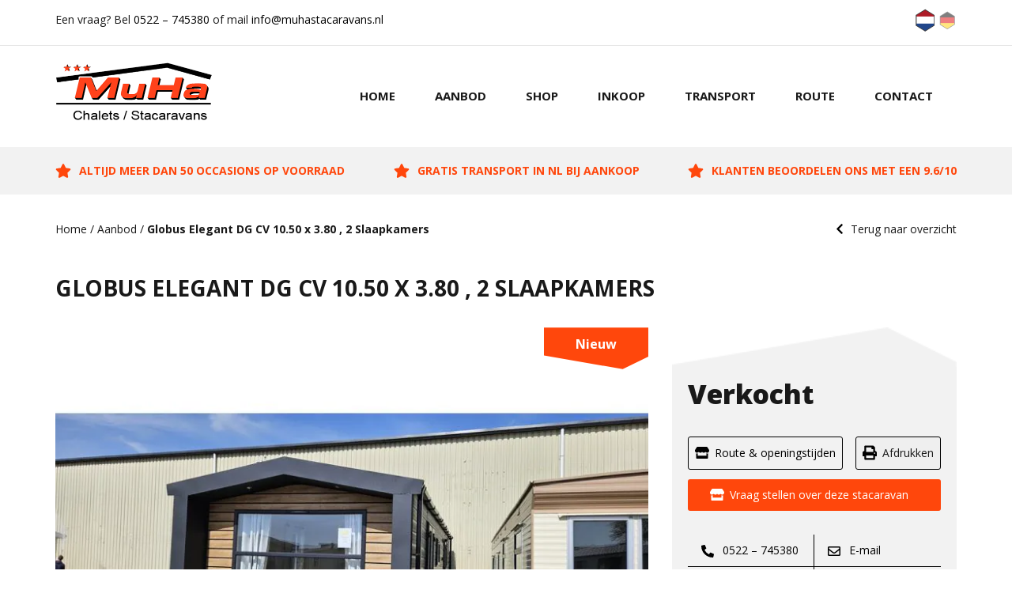

--- FILE ---
content_type: text/html; charset=UTF-8
request_url: https://www.muhastacaravans.nl/stacaravans/globus-elegant-dg-cv-10-50-x-3-80-2-slaapkamers/
body_size: 47591
content:
<!DOCTYPE html>
<html lang="nl-NL" class="no-js">
<head>
<meta charset="UTF-8">
<script type="text/javascript">
/* <![CDATA[ */
var gform;gform||(document.addEventListener("gform_main_scripts_loaded",function(){gform.scriptsLoaded=!0}),document.addEventListener("gform/theme/scripts_loaded",function(){gform.themeScriptsLoaded=!0}),window.addEventListener("DOMContentLoaded",function(){gform.domLoaded=!0}),gform={domLoaded:!1,scriptsLoaded:!1,themeScriptsLoaded:!1,isFormEditor:()=>"function"==typeof InitializeEditor,callIfLoaded:function(o){return!(!gform.domLoaded||!gform.scriptsLoaded||!gform.themeScriptsLoaded&&!gform.isFormEditor()||(gform.isFormEditor()&&console.warn("The use of gform.initializeOnLoaded() is deprecated in the form editor context and will be removed in Gravity Forms 3.1."),o(),0))},initializeOnLoaded:function(o){gform.callIfLoaded(o)||(document.addEventListener("gform_main_scripts_loaded",()=>{gform.scriptsLoaded=!0,gform.callIfLoaded(o)}),document.addEventListener("gform/theme/scripts_loaded",()=>{gform.themeScriptsLoaded=!0,gform.callIfLoaded(o)}),window.addEventListener("DOMContentLoaded",()=>{gform.domLoaded=!0,gform.callIfLoaded(o)}))},hooks:{action:{},filter:{}},addAction:function(o,r,e,t){gform.addHook("action",o,r,e,t)},addFilter:function(o,r,e,t){gform.addHook("filter",o,r,e,t)},doAction:function(o){gform.doHook("action",o,arguments)},applyFilters:function(o){return gform.doHook("filter",o,arguments)},removeAction:function(o,r){gform.removeHook("action",o,r)},removeFilter:function(o,r,e){gform.removeHook("filter",o,r,e)},addHook:function(o,r,e,t,n){null==gform.hooks[o][r]&&(gform.hooks[o][r]=[]);var d=gform.hooks[o][r];null==n&&(n=r+"_"+d.length),gform.hooks[o][r].push({tag:n,callable:e,priority:t=null==t?10:t})},doHook:function(r,o,e){var t;if(e=Array.prototype.slice.call(e,1),null!=gform.hooks[r][o]&&((o=gform.hooks[r][o]).sort(function(o,r){return o.priority-r.priority}),o.forEach(function(o){"function"!=typeof(t=o.callable)&&(t=window[t]),"action"==r?t.apply(null,e):e[0]=t.apply(null,e)})),"filter"==r)return e[0]},removeHook:function(o,r,t,n){var e;null!=gform.hooks[o][r]&&(e=(e=gform.hooks[o][r]).filter(function(o,r,e){return!!(null!=n&&n!=o.tag||null!=t&&t!=o.priority)}),gform.hooks[o][r]=e)}});
/* ]]> */
</script>
<meta name="viewport" content="width=device-width, initial-scale=1">
<meta content="telephone=no" name="format-detection">
<meta name="google-site-verification" content="DMQmh-5B8mxWkUMN63MijGBE-viQkwyJQdSXByCHNBc" />
<link rel="profile" href="http://gmpg.org/xfn/11">
<link rel="pingback" href="https://www.muhastacaravans.nl/xmlrpc.php">
<link rel="icon" type="image/png" href="https://www.muhastacaravans.nl/wp-content/themes/muha/img/fav.png">
<link rel="preconnect" href="https://fonts.googleapis.com">
<link rel="preconnect" href="https://fonts.gstatic.com" crossorigin>
<link rel="stylesheet" href="https://fonts.googleapis.com/css?family=Open+Sans:400,300,300italic,400italic,600,600italic,700italic,700,800,800italic&display=swap">
<style type="text/css">
/*!
* Bootstrap v3.3.5 (http://getbootstrap.com)
* Copyright 2011-2015 Twitter, Inc.
* Licensed under MIT (https://github.com/twbs/bootstrap/blob/master/LICENSE)
*/
html{font-family:sans-serif;-ms-text-size-adjust:100%;-webkit-text-size-adjust:100%}body{margin:0}article,aside,details,figcaption,figure,footer,header,hgroup,main,menu,nav,section,summary{display:block}audio,canvas,progress,video{display:inline-block;vertical-align:baseline}audio:not([controls]){display:none;height:0}[hidden],template{display:none}a{background-color:transparent}a:active,a:hover{outline:0}abbr[title]{border-bottom:1px dotted}b,strong{font-weight:bold}dfn{font-style:italic}h1{font-size:2em;margin:0.67em 0}mark{background:#ff0;color:#000}small{font-size:80%}sub,sup{font-size:75%;line-height:0;position:relative;vertical-align:baseline}sup{top:-0.5em}sub{bottom:-0.25em}img{border:0}svg:not(:root){overflow:hidden}figure{margin:1em 40px}hr{-webkit-box-sizing:content-box;-moz-box-sizing:content-box;box-sizing:content-box;height:0}pre{overflow:auto}code,kbd,pre,samp{font-family:monospace, monospace;font-size:1em}button,input,optgroup,select,textarea{color:inherit;font:inherit;margin:0}button{overflow:visible}button,select{text-transform:none}button,html input[type="button"],input[type="reset"],input[type="submit"]{-webkit-appearance:button;cursor:pointer}button[disabled],html input[disabled]{cursor:default}button::-moz-focus-inner,input::-moz-focus-inner{border:0;padding:0}input{line-height:normal}input[type="checkbox"],input[type="radio"]{-webkit-box-sizing:border-box;-moz-box-sizing:border-box;box-sizing:border-box;padding:0}input[type="number"]::-webkit-inner-spin-button,input[type="number"]::-webkit-outer-spin-button{height:auto}input[type="search"]{-webkit-appearance:textfield;-webkit-box-sizing:content-box;-moz-box-sizing:content-box;box-sizing:content-box}input[type="search"]::-webkit-search-cancel-button,input[type="search"]::-webkit-search-decoration{-webkit-appearance:none}fieldset{border:1px solid #c0c0c0;margin:0 2px;padding:0.35em 0.625em 0.75em}legend{border:0;padding:0}textarea{overflow:auto}optgroup{font-weight:bold}table{border-collapse:collapse;border-spacing:0}td,th{padding:0}*{-webkit-box-sizing:border-box;-moz-box-sizing:border-box;box-sizing:border-box}*:before,*:after{-webkit-box-sizing:border-box;-moz-box-sizing:border-box;box-sizing:border-box}html{font-size:10px;-webkit-tap-highlight-color:rgba(0,0,0,0)}body{font-family:"Helvetica Neue",Helvetica,Arial,sans-serif;font-size:14px;line-height:1.42857143;color:#333;background-color:#fff}input,button,select,textarea{font-family:inherit;font-size:inherit;line-height:inherit}a{color:#337ab7;text-decoration:none}a:hover,a:focus{color:#23527c;text-decoration:underline}a:focus{outline:thin dotted;outline:5px auto -webkit-focus-ring-color;outline-offset:-2px}figure{margin:0}img{vertical-align:middle}.img-responsive{display:block;max-width:100%;height:auto}.img-rounded{border-radius:6px}.img-thumbnail{padding:4px;line-height:1.42857143;background-color:#fff;border:1px solid #ddd;border-radius:4px;-webkit-transition:all .2s ease-in-out;-o-transition:all .2s ease-in-out;transition:all .2s ease-in-out;display:inline-block;max-width:100%;height:auto}.img-circle{border-radius:50%}hr{margin-top:20px;margin-bottom:20px;border:0;border-top:1px solid #eee}.sr-only{position:absolute;width:1px;height:1px;margin:-1px;padding:0;overflow:hidden;clip:rect(0, 0, 0, 0);border:0}.sr-only-focusable:active,.sr-only-focusable:focus{position:static;width:auto;height:auto;margin:0;overflow:visible;clip:auto}[role="button"]{cursor:pointer}.container{margin-right:auto;margin-left:auto;padding-left:15px;padding-right:15px}@media (min-width:768px){.container{width:750px}}@media (min-width:992px){.container{width:970px}}@media (min-width:1200px){.container{width:1170px}}.container-fluid{margin-right:auto;margin-left:auto;padding-left:15px;padding-right:15px}.row{margin-left:-15px;margin-right:-15px}.col-xs-1, .col-sm-1, .col-md-1, .col-lg-1, .col-xs-2, .col-sm-2, .col-md-2, .col-lg-2, .col-xs-3, .col-sm-3, .col-md-3, .col-lg-3, .col-xs-4, .col-sm-4, .col-md-4, .col-lg-4, .col-xs-5, .col-sm-5, .col-md-5, .col-lg-5, .col-xs-6, .col-sm-6, .col-md-6, .col-lg-6, .col-xs-7, .col-sm-7, .col-md-7, .col-lg-7, .col-xs-8, .col-sm-8, .col-md-8, .col-lg-8, .col-xs-9, .col-sm-9, .col-md-9, .col-lg-9, .col-xs-10, .col-sm-10, .col-md-10, .col-lg-10, .col-xs-11, .col-sm-11, .col-md-11, .col-lg-11, .col-xs-12, .col-sm-12, .col-md-12, .col-lg-12{position:relative;min-height:1px;padding-left:15px;padding-right:15px}.col-xs-1, .col-xs-2, .col-xs-3, .col-xs-4, .col-xs-5, .col-xs-6, .col-xs-7, .col-xs-8, .col-xs-9, .col-xs-10, .col-xs-11, .col-xs-12{float:left}.col-xs-12{width:100%}.col-xs-11{width:91.66666667%}.col-xs-10{width:83.33333333%}.col-xs-9{width:75%}.col-xs-8{width:66.66666667%}.col-xs-7{width:58.33333333%}.col-xs-6{width:50%}.col-xs-5{width:41.66666667%}.col-xs-4{width:33.33333333%}.col-xs-3{width:25%}.col-xs-2{width:16.66666667%}.col-xs-1{width:8.33333333%}.col-xs-pull-12{right:100%}.col-xs-pull-11{right:91.66666667%}.col-xs-pull-10{right:83.33333333%}.col-xs-pull-9{right:75%}.col-xs-pull-8{right:66.66666667%}.col-xs-pull-7{right:58.33333333%}.col-xs-pull-6{right:50%}.col-xs-pull-5{right:41.66666667%}.col-xs-pull-4{right:33.33333333%}.col-xs-pull-3{right:25%}.col-xs-pull-2{right:16.66666667%}.col-xs-pull-1{right:8.33333333%}.col-xs-pull-0{right:auto}.col-xs-push-12{left:100%}.col-xs-push-11{left:91.66666667%}.col-xs-push-10{left:83.33333333%}.col-xs-push-9{left:75%}.col-xs-push-8{left:66.66666667%}.col-xs-push-7{left:58.33333333%}.col-xs-push-6{left:50%}.col-xs-push-5{left:41.66666667%}.col-xs-push-4{left:33.33333333%}.col-xs-push-3{left:25%}.col-xs-push-2{left:16.66666667%}.col-xs-push-1{left:8.33333333%}.col-xs-push-0{left:auto}.col-xs-offset-12{margin-left:100%}.col-xs-offset-11{margin-left:91.66666667%}.col-xs-offset-10{margin-left:83.33333333%}.col-xs-offset-9{margin-left:75%}.col-xs-offset-8{margin-left:66.66666667%}.col-xs-offset-7{margin-left:58.33333333%}.col-xs-offset-6{margin-left:50%}.col-xs-offset-5{margin-left:41.66666667%}.col-xs-offset-4{margin-left:33.33333333%}.col-xs-offset-3{margin-left:25%}.col-xs-offset-2{margin-left:16.66666667%}.col-xs-offset-1{margin-left:8.33333333%}.col-xs-offset-0{margin-left:0}@media (min-width:768px){.col-sm-1, .col-sm-2, .col-sm-3, .col-sm-4, .col-sm-5, .col-sm-6, .col-sm-7, .col-sm-8, .col-sm-9, .col-sm-10, .col-sm-11, .col-sm-12{float:left}.col-sm-12{width:100%}.col-sm-11{width:91.66666667%}.col-sm-10{width:83.33333333%}.col-sm-9{width:75%}.col-sm-8{width:66.66666667%}.col-sm-7{width:58.33333333%}.col-sm-6{width:50%}.col-sm-5{width:41.66666667%}.col-sm-4{width:33.33333333%}.col-sm-3{width:25%}.col-sm-2{width:16.66666667%}.col-sm-1{width:8.33333333%}.col-sm-pull-12{right:100%}.col-sm-pull-11{right:91.66666667%}.col-sm-pull-10{right:83.33333333%}.col-sm-pull-9{right:75%}.col-sm-pull-8{right:66.66666667%}.col-sm-pull-7{right:58.33333333%}.col-sm-pull-6{right:50%}.col-sm-pull-5{right:41.66666667%}.col-sm-pull-4{right:33.33333333%}.col-sm-pull-3{right:25%}.col-sm-pull-2{right:16.66666667%}.col-sm-pull-1{right:8.33333333%}.col-sm-pull-0{right:auto}.col-sm-push-12{left:100%}.col-sm-push-11{left:91.66666667%}.col-sm-push-10{left:83.33333333%}.col-sm-push-9{left:75%}.col-sm-push-8{left:66.66666667%}.col-sm-push-7{left:58.33333333%}.col-sm-push-6{left:50%}.col-sm-push-5{left:41.66666667%}.col-sm-push-4{left:33.33333333%}.col-sm-push-3{left:25%}.col-sm-push-2{left:16.66666667%}.col-sm-push-1{left:8.33333333%}.col-sm-push-0{left:auto}.col-sm-offset-12{margin-left:100%}.col-sm-offset-11{margin-left:91.66666667%}.col-sm-offset-10{margin-left:83.33333333%}.col-sm-offset-9{margin-left:75%}.col-sm-offset-8{margin-left:66.66666667%}.col-sm-offset-7{margin-left:58.33333333%}.col-sm-offset-6{margin-left:50%}.col-sm-offset-5{margin-left:41.66666667%}.col-sm-offset-4{margin-left:33.33333333%}.col-sm-offset-3{margin-left:25%}.col-sm-offset-2{margin-left:16.66666667%}.col-sm-offset-1{margin-left:8.33333333%}.col-sm-offset-0{margin-left:0}}@media (min-width:992px){.col-md-1, .col-md-2, .col-md-3, .col-md-4, .col-md-5, .col-md-6, .col-md-7, .col-md-8, .col-md-9, .col-md-10, .col-md-11, .col-md-12{float:left}.col-md-12{width:100%}.col-md-11{width:91.66666667%}.col-md-10{width:83.33333333%}.col-md-9{width:75%}.col-md-8{width:66.66666667%}.col-md-7{width:58.33333333%}.col-md-6{width:50%}.col-md-5{width:41.66666667%}.col-md-4{width:33.33333333%}.col-md-3{width:25%}.col-md-2{width:16.66666667%}.col-md-1{width:8.33333333%}.col-md-pull-12{right:100%}.col-md-pull-11{right:91.66666667%}.col-md-pull-10{right:83.33333333%}.col-md-pull-9{right:75%}.col-md-pull-8{right:66.66666667%}.col-md-pull-7{right:58.33333333%}.col-md-pull-6{right:50%}.col-md-pull-5{right:41.66666667%}.col-md-pull-4{right:33.33333333%}.col-md-pull-3{right:25%}.col-md-pull-2{right:16.66666667%}.col-md-pull-1{right:8.33333333%}.col-md-pull-0{right:auto}.col-md-push-12{left:100%}.col-md-push-11{left:91.66666667%}.col-md-push-10{left:83.33333333%}.col-md-push-9{left:75%}.col-md-push-8{left:66.66666667%}.col-md-push-7{left:58.33333333%}.col-md-push-6{left:50%}.col-md-push-5{left:41.66666667%}.col-md-push-4{left:33.33333333%}.col-md-push-3{left:25%}.col-md-push-2{left:16.66666667%}.col-md-push-1{left:8.33333333%}.col-md-push-0{left:auto}.col-md-offset-12{margin-left:100%}.col-md-offset-11{margin-left:91.66666667%}.col-md-offset-10{margin-left:83.33333333%}.col-md-offset-9{margin-left:75%}.col-md-offset-8{margin-left:66.66666667%}.col-md-offset-7{margin-left:58.33333333%}.col-md-offset-6{margin-left:50%}.col-md-offset-5{margin-left:41.66666667%}.col-md-offset-4{margin-left:33.33333333%}.col-md-offset-3{margin-left:25%}.col-md-offset-2{margin-left:16.66666667%}.col-md-offset-1{margin-left:8.33333333%}.col-md-offset-0{margin-left:0}}@media (min-width:1200px){.col-lg-1, .col-lg-2, .col-lg-3, .col-lg-4, .col-lg-5, .col-lg-6, .col-lg-7, .col-lg-8, .col-lg-9, .col-lg-10, .col-lg-11, .col-lg-12{float:left}.col-lg-12{width:100%}.col-lg-11{width:91.66666667%}.col-lg-10{width:83.33333333%}.col-lg-9{width:75%}.col-lg-8{width:66.66666667%}.col-lg-7{width:58.33333333%}.col-lg-6{width:50%}.col-lg-5{width:41.66666667%}.col-lg-4{width:33.33333333%}.col-lg-3{width:25%}.col-lg-2{width:16.66666667%}.col-lg-1{width:8.33333333%}.col-lg-pull-12{right:100%}.col-lg-pull-11{right:91.66666667%}.col-lg-pull-10{right:83.33333333%}.col-lg-pull-9{right:75%}.col-lg-pull-8{right:66.66666667%}.col-lg-pull-7{right:58.33333333%}.col-lg-pull-6{right:50%}.col-lg-pull-5{right:41.66666667%}.col-lg-pull-4{right:33.33333333%}.col-lg-pull-3{right:25%}.col-lg-pull-2{right:16.66666667%}.col-lg-pull-1{right:8.33333333%}.col-lg-pull-0{right:auto}.col-lg-push-12{left:100%}.col-lg-push-11{left:91.66666667%}.col-lg-push-10{left:83.33333333%}.col-lg-push-9{left:75%}.col-lg-push-8{left:66.66666667%}.col-lg-push-7{left:58.33333333%}.col-lg-push-6{left:50%}.col-lg-push-5{left:41.66666667%}.col-lg-push-4{left:33.33333333%}.col-lg-push-3{left:25%}.col-lg-push-2{left:16.66666667%}.col-lg-push-1{left:8.33333333%}.col-lg-push-0{left:auto}.col-lg-offset-12{margin-left:100%}.col-lg-offset-11{margin-left:91.66666667%}.col-lg-offset-10{margin-left:83.33333333%}.col-lg-offset-9{margin-left:75%}.col-lg-offset-8{margin-left:66.66666667%}.col-lg-offset-7{margin-left:58.33333333%}.col-lg-offset-6{margin-left:50%}.col-lg-offset-5{margin-left:41.66666667%}.col-lg-offset-4{margin-left:33.33333333%}.col-lg-offset-3{margin-left:25%}.col-lg-offset-2{margin-left:16.66666667%}.col-lg-offset-1{margin-left:8.33333333%}.col-lg-offset-0{margin-left:0}}.clearfix:before,.clearfix:after,.container:before,.container:after,.container-fluid:before,.container-fluid:after,.row:before,.row:after{content:" ";display:table}.clearfix:after,.container:after,.container-fluid:after,.row:after{clear:both}.center-block{display:block;margin-left:auto;margin-right:auto}.pull-right{float:right !important}.pull-left{float:left !important}.hide{display:none !important}.show{display:block !important}.invisible{visibility:hidden}.text-hide{font:0/0 a;color:transparent;text-shadow:none;background-color:transparent;border:0}.hidden{display:none !important}.affix{position:fixed}@-ms-viewport{width:device-width}.visible-xs,.visible-sm,.visible-md,.visible-lg{display:none !important}.visible-xs-block,.visible-xs-inline,.visible-xs-inline-block,.visible-sm-block,.visible-sm-inline,.visible-sm-inline-block,.visible-md-block,.visible-md-inline,.visible-md-inline-block,.visible-lg-block,.visible-lg-inline,.visible-lg-inline-block{display:none !important}@media (max-width:767px){.visible-xs{display:block !important}table.visible-xs{display:table !important}tr.visible-xs{display:table-row !important}th.visible-xs,td.visible-xs{display:table-cell !important}}@media (max-width:767px){.visible-xs-block{display:block !important}}@media (max-width:767px){.visible-xs-inline{display:inline !important}}@media (max-width:767px){.visible-xs-inline-block{display:inline-block !important}}@media (min-width:768px) and (max-width:991px){.visible-sm{display:block !important}table.visible-sm{display:table !important}tr.visible-sm{display:table-row !important}th.visible-sm,td.visible-sm{display:table-cell !important}}@media (min-width:768px) and (max-width:991px){.visible-sm-block{display:block !important}}@media (min-width:768px) and (max-width:991px){.visible-sm-inline{display:inline !important}}@media (min-width:768px) and (max-width:991px){.visible-sm-inline-block{display:inline-block !important}}@media (min-width:992px) and (max-width:1199px){.visible-md{display:block !important}table.visible-md{display:table !important}tr.visible-md{display:table-row !important}th.visible-md,td.visible-md{display:table-cell !important}}@media (min-width:992px) and (max-width:1199px){.visible-md-block{display:block !important}}@media (min-width:992px) and (max-width:1199px){.visible-md-inline{display:inline !important}}@media (min-width:992px) and (max-width:1199px){.visible-md-inline-block{display:inline-block !important}}@media (min-width:1200px){.visible-lg{display:block !important}table.visible-lg{display:table !important}tr.visible-lg{display:table-row !important}th.visible-lg,td.visible-lg{display:table-cell !important}}@media (min-width:1200px){.visible-lg-block{display:block !important}}@media (min-width:1200px){.visible-lg-inline{display:inline !important}}@media (min-width:1200px){.visible-lg-inline-block{display:inline-block !important}}@media (max-width:767px){.hidden-xs{display:none !important}}@media (min-width:768px) and (max-width:991px){.hidden-sm{display:none !important}}@media (min-width:992px) and (max-width:1199px){.hidden-md{display:none !important}}@media (min-width:1200px){.hidden-lg{display:none !important}}.visible-print{display:none !important}@media print{.visible-print{display:block !important}table.visible-print{display:table !important}tr.visible-print{display:table-row !important}th.visible-print,td.visible-print{display:table-cell !important}}.visible-print-block{display:none !important}@media print{.visible-print-block{display:block !important}}.visible-print-inline{display:none !important}@media print{.visible-print-inline{display:inline !important}}.visible-print-inline-block{display:none !important}@media print{.visible-print-inline-block{display:inline-block !important}}@media print{.hidden-print{display:none !important}}    </style>
<!-- Google Consent Mode -->
<script>
window.dataLayer = window.dataLayer || [];
function gtag() {
dataLayer.push(arguments);
}
gtag('consent', 'default', {
ad_storage: "denied",
ad_user_data: "denied", 
ad_personalization: "denied",
analytics_storage: "granted",
functionality_storage: "denied",
personalization_storage: "denied",
security_storage: "granted",
wait_for_update: 2000,
});
gtag("set", "ads_data_redaction", true);
gtag("set", "url_passthrough", false);
</script>
<!-- End Google Consent Mode -->
<script>(function(html){html.className = html.className.replace(/\bno-js\b/,'js')})(document.documentElement);</script>
<meta name='robots' content='index, follow, max-image-preview:large, max-snippet:-1, max-video-preview:-1' />
<link rel="alternate" hreflang="nl-nl" href="https://www.muhastacaravans.nl/stacaravans/globus-elegant-dg-cv-10-50-x-3-80-2-slaapkamers/" />
<link rel="alternate" hreflang="de-de" href="https://www.muhamobilheim.de/stacaravans/globus-elegant-dg-cv-10-50-x-3-80-2-schlafzimmer/" />
<link rel="alternate" hreflang="x-default" href="https://www.muhastacaravans.nl/stacaravans/globus-elegant-dg-cv-10-50-x-3-80-2-slaapkamers/" />
<!-- Google Tag Manager for WordPress by gtm4wp.com -->
<script data-cfasync="false" data-pagespeed-no-defer>
var gtm4wp_datalayer_name = "dataLayer";
var dataLayer = dataLayer || [];
const gtm4wp_use_sku_instead = 0;
const gtm4wp_currency = 'EUR';
const gtm4wp_product_per_impression = 10;
const gtm4wp_clear_ecommerce = false;
const gtm4wp_datalayer_max_timeout = 2000;
</script>
<!-- End Google Tag Manager for WordPress by gtm4wp.com -->
<!-- This site is optimized with the Yoast SEO plugin v26.6 - https://yoast.com/wordpress/plugins/seo/ -->
<title>Globus Elegant DG CV 10.50 x 3.80 , 2 Slaapkamers - Muha Stacaravans Rogat</title>
<meta name="description" content="Op zoek naar een stacaravan? Bekijk deze Globus Elegant DG CV 10.50 x 3.80 , 2 Slaapkamers op Muha Stacaravans Rogat. ✅ 50 occasions op voorraad ✅ Gratis transport in NL ✅ Beoordeeld met een 9.6/10" />
<link rel="canonical" href="https://www.muhastacaravans.nl/stacaravans/globus-elegant-dg-cv-10-50-x-3-80-2-slaapkamers/" />
<meta property="og:locale" content="nl_NL" />
<meta property="og:type" content="article" />
<meta property="og:title" content="Globus Elegant DG CV 10.50 x 3.80 , 2 Slaapkamers - Muha Stacaravans Rogat" />
<meta property="og:description" content="Op zoek naar een stacaravan? Bekijk deze Globus Elegant DG CV 10.50 x 3.80 , 2 Slaapkamers op Muha Stacaravans Rogat. ✅ 50 occasions op voorraad ✅ Gratis transport in NL ✅ Beoordeeld met een 9.6/10" />
<meta property="og:url" content="https://www.muhastacaravans.nl/stacaravans/globus-elegant-dg-cv-10-50-x-3-80-2-slaapkamers/" />
<meta property="og:site_name" content="Muha Stacaravans Rogat" />
<meta name="twitter:card" content="summary_large_image" />
<script type="application/ld+json" class="yoast-schema-graph">{"@context":"https://schema.org","@graph":[{"@type":"WebPage","@id":"https://www.muhastacaravans.nl/stacaravans/globus-elegant-dg-cv-10-50-x-3-80-2-slaapkamers/","url":"https://www.muhastacaravans.nl/stacaravans/globus-elegant-dg-cv-10-50-x-3-80-2-slaapkamers/","name":"Globus Elegant DG CV 10.50 x 3.80 , 2 Slaapkamers - Muha Stacaravans Rogat","isPartOf":{"@id":"https://www.muhastacaravans.nl/#website"},"datePublished":"2024-05-02T18:57:38+00:00","description":"Op zoek naar een stacaravan? Bekijk deze Globus Elegant DG CV 10.50 x 3.80 , 2 Slaapkamers op Muha Stacaravans Rogat. ✅ 50 occasions op voorraad ✅ Gratis transport in NL ✅ Beoordeeld met een 9.6/10","breadcrumb":{"@id":"https://www.muhastacaravans.nl/stacaravans/globus-elegant-dg-cv-10-50-x-3-80-2-slaapkamers/#breadcrumb"},"inLanguage":"nl-NL","potentialAction":[{"@type":"ReadAction","target":["https://www.muhastacaravans.nl/stacaravans/globus-elegant-dg-cv-10-50-x-3-80-2-slaapkamers/"]}]},{"@type":"BreadcrumbList","@id":"https://www.muhastacaravans.nl/stacaravans/globus-elegant-dg-cv-10-50-x-3-80-2-slaapkamers/#breadcrumb","itemListElement":[{"@type":"ListItem","position":1,"name":"Home","item":"https://www.muhastacaravans.nl/"},{"@type":"ListItem","position":2,"name":"Occasions","item":"https://www.muhamobilheim.de/stacaravans/"},{"@type":"ListItem","position":3,"name":"Globus Elegant DG CV 10.50 x 3.80 , 2 Slaapkamers"}]},{"@type":"WebSite","@id":"https://www.muhastacaravans.nl/#website","url":"https://www.muhastacaravans.nl/","name":"Muha Stacaravans Rogat","description":"","potentialAction":[{"@type":"SearchAction","target":{"@type":"EntryPoint","urlTemplate":"https://www.muhastacaravans.nl/?s={search_term_string}"},"query-input":{"@type":"PropertyValueSpecification","valueRequired":true,"valueName":"search_term_string"}}],"inLanguage":"nl-NL"}]}</script>
<!-- / Yoast SEO plugin. -->
<script type='application/javascript'  id='pys-version-script'>console.log('PixelYourSite Free version 11.1.5.1');</script>
<link rel="alternate" type="application/rss+xml" title="Muha Stacaravans Rogat &raquo; feed" href="https://www.muhastacaravans.nl/feed/" />
<link rel="alternate" type="application/rss+xml" title="Muha Stacaravans Rogat &raquo; reacties feed" href="https://www.muhastacaravans.nl/comments/feed/" />
<link rel="alternate" title="oEmbed (JSON)" type="application/json+oembed" href="https://www.muhastacaravans.nl/wp-json/oembed/1.0/embed?url=https%3A%2F%2Fwww.muhastacaravans.nl%2Fstacaravans%2Fglobus-elegant-dg-cv-10-50-x-3-80-2-slaapkamers%2F" />
<link rel="alternate" title="oEmbed (XML)" type="text/xml+oembed" href="https://www.muhastacaravans.nl/wp-json/oembed/1.0/embed?url=https%3A%2F%2Fwww.muhastacaravans.nl%2Fstacaravans%2Fglobus-elegant-dg-cv-10-50-x-3-80-2-slaapkamers%2F&&format=xml" />
<style id='wp-img-auto-sizes-contain-inline-css' type='text/css'>
img:is([sizes=auto i],[sizes^="auto," i]){contain-intrinsic-size:3000px 1500px}
/*# sourceURL=wp-img-auto-sizes-contain-inline-css */
</style>
<style id='classic-theme-styles-inline-css' type='text/css'>
/*! This file is auto-generated */
.wp-block-button__link{color:#fff;background-color:#32373c;border-radius:9999px;box-shadow:none;text-decoration:none;padding:calc(.667em + 2px) calc(1.333em + 2px);font-size:1.125em}.wp-block-file__button{background:#32373c;color:#fff;text-decoration:none}
/*# sourceURL=/wp-includes/css/classic-themes.min.css */
</style>
<!-- <link rel='stylesheet' id='photoswipe-lib-css' href='https://www.muhastacaravans.nl/wp-content/plugins/photo-swipe/lib/photoswipe.css?ver=4.1.1.1' type='text/css' media='all' /> -->
<!-- <link rel='stylesheet' id='photoswipe-default-skin-css' href='https://www.muhastacaravans.nl/wp-content/plugins/photo-swipe/lib/default-skin/default-skin.css?ver=4.1.1.1' type='text/css' media='all' /> -->
<!-- <link rel='stylesheet' id='woocommerce-layout-css' href='https://www.muhastacaravans.nl/wp-content/plugins/woocommerce/assets/css/woocommerce-layout.css?ver=10.3.7' type='text/css' media='all' /> -->
<link rel="stylesheet" type="text/css" href="//www.muhastacaravans.nl/wp-content/cache/www.muhastacaravans.nl/wpfc-minified/6knhdozf/c0gmt.css" media="all"/>
<!-- <link rel='stylesheet' id='woocommerce-smallscreen-css' href='https://www.muhastacaravans.nl/wp-content/plugins/woocommerce/assets/css/woocommerce-smallscreen.css?ver=10.3.7' type='text/css' media='only screen and (max-width: 768px)' /> -->
<link rel="stylesheet" type="text/css" href="//www.muhastacaravans.nl/wp-content/cache/www.muhastacaravans.nl/wpfc-minified/kbjkcvnq/c0gmt.css" media="only screen and (max-width: 768px)"/>
<!-- <link rel='stylesheet' id='woocommerce-general-css' href='https://www.muhastacaravans.nl/wp-content/plugins/woocommerce/assets/css/woocommerce.css?ver=10.3.7' type='text/css' media='all' /> -->
<link rel="stylesheet" type="text/css" href="//www.muhastacaravans.nl/wp-content/cache/www.muhastacaravans.nl/wpfc-minified/2z9ohdgo/c0gmt.css" media="all"/>
<style id='woocommerce-inline-inline-css' type='text/css'>
.woocommerce form .form-row .required { visibility: visible; }
/*# sourceURL=woocommerce-inline-inline-css */
</style>
<!-- <link rel='stylesheet' id='wpml-legacy-dropdown-0-css' href='https://www.muhastacaravans.nl/wp-content/plugins/sitepress-multilingual-cms/templates/language-switchers/legacy-dropdown/style.min.css?ver=1' type='text/css' media='all' /> -->
<link rel="stylesheet" type="text/css" href="//www.muhastacaravans.nl/wp-content/cache/www.muhastacaravans.nl/wpfc-minified/fsv3ey3f/c0gmt.css" media="all"/>
<style id='wpml-legacy-dropdown-0-inline-css' type='text/css'>
.wpml-ls-statics-shortcode_actions{background-color:#ffffff;}.wpml-ls-statics-shortcode_actions, .wpml-ls-statics-shortcode_actions .wpml-ls-sub-menu, .wpml-ls-statics-shortcode_actions a {border-color:#cdcdcd;}.wpml-ls-statics-shortcode_actions a, .wpml-ls-statics-shortcode_actions .wpml-ls-sub-menu a, .wpml-ls-statics-shortcode_actions .wpml-ls-sub-menu a:link, .wpml-ls-statics-shortcode_actions li:not(.wpml-ls-current-language) .wpml-ls-link, .wpml-ls-statics-shortcode_actions li:not(.wpml-ls-current-language) .wpml-ls-link:link {color:#444444;background-color:#ffffff;}.wpml-ls-statics-shortcode_actions a, .wpml-ls-statics-shortcode_actions .wpml-ls-sub-menu a:hover,.wpml-ls-statics-shortcode_actions .wpml-ls-sub-menu a:focus, .wpml-ls-statics-shortcode_actions .wpml-ls-sub-menu a:link:hover, .wpml-ls-statics-shortcode_actions .wpml-ls-sub-menu a:link:focus {color:#000000;background-color:#eeeeee;}.wpml-ls-statics-shortcode_actions .wpml-ls-current-language > a {color:#444444;background-color:#ffffff;}.wpml-ls-statics-shortcode_actions .wpml-ls-current-language:hover>a, .wpml-ls-statics-shortcode_actions .wpml-ls-current-language>a:focus {color:#000000;background-color:#eeeeee;}
/*# sourceURL=wpml-legacy-dropdown-0-inline-css */
</style>
<!-- <link rel='stylesheet' id='wpml-menu-item-0-css' href='https://www.muhastacaravans.nl/wp-content/plugins/sitepress-multilingual-cms/templates/language-switchers/menu-item/style.min.css?ver=1' type='text/css' media='all' /> -->
<!-- <link rel='stylesheet' id='brands-styles-css' href='https://www.muhastacaravans.nl/wp-content/plugins/woocommerce/assets/css/brands.css?ver=10.3.7' type='text/css' media='all' /> -->
<link rel="stylesheet" type="text/css" href="//www.muhastacaravans.nl/wp-content/cache/www.muhastacaravans.nl/wpfc-minified/dic3ft9o/c0gmt.css" media="all"/>
<!-- <link rel='stylesheet' id='mollie-applepaydirect-css' href='https://www.muhastacaravans.nl/wp-content/plugins/mollie-payments-for-woocommerce/public/css/mollie-applepaydirect.min.css?ver=1767959279' type='text/css' media='screen' /> -->
<link rel="stylesheet" type="text/css" href="//www.muhastacaravans.nl/wp-content/cache/www.muhastacaravans.nl/wpfc-minified/d2mildis/c0gmt.css" media="screen"/>
<!-- <link rel='stylesheet' id='gfsr_main_style-css' href='https://www.muhastacaravans.nl/wp-content/plugins/gravityforms-star-rating-addon/includes/css/gravityforms-star-rating.css?ver=1.0.0' type='text/css' media='all' /> -->
<!-- <link rel='stylesheet' id='gfsr_admin_style-css' href='https://www.muhastacaravans.nl/wp-content/plugins/gravityforms-star-rating-addon/includes/css/gravityforms-star-rating-admin.css?ver=1.0.0' type='text/css' media='all' /> -->
<link rel="stylesheet" type="text/css" href="//www.muhastacaravans.nl/wp-content/cache/www.muhastacaravans.nl/wpfc-minified/9k8j4way/c0gmt.css" media="all"/>
<script type="text/javascript" id="jquery-core-js-extra">
/* <![CDATA[ */
var pysFacebookRest = {"restApiUrl":"https://www.muhastacaravans.nl/wp-json/pys-facebook/v1/event","debug":""};
//# sourceURL=jquery-core-js-extra
/* ]]> */
</script>
<script src='//www.muhastacaravans.nl/wp-content/cache/www.muhastacaravans.nl/wpfc-minified/kz0vr9dm/c0gmt.js' type="text/javascript"></script>
<!-- <script type="text/javascript" src="https://www.muhastacaravans.nl/wp-includes/js/jquery/jquery.min.js?ver=3.7.1" id="jquery-core-js"></script> -->
<!-- <script type="text/javascript" src="https://www.muhastacaravans.nl/wp-includes/js/jquery/jquery-migrate.min.js?ver=3.4.1" id="jquery-migrate-js"></script> -->
<!-- <script type="text/javascript" src="https://www.muhastacaravans.nl/wp-content/plugins/gravityforms-image-preview/js/gf_image_preview.js?ver=6.9" id="gf-image-preview-js"></script> -->
<!-- <script type="text/javascript" src="https://www.muhastacaravans.nl/wp-content/plugins/woocommerce/assets/js/jquery-blockui/jquery.blockUI.min.js?ver=2.7.0-wc.10.3.7" id="wc-jquery-blockui-js" defer="defer" data-wp-strategy="defer"></script> -->
<script type="text/javascript" id="wc-add-to-cart-js-extra">
/* <![CDATA[ */
var wc_add_to_cart_params = {"ajax_url":"/wp-admin/admin-ajax.php","wc_ajax_url":"/?wc-ajax=%%endpoint%%","i18n_view_cart":"View cart","cart_url":"https://www.muhastacaravans.nl/winkelmand/","is_cart":"","cart_redirect_after_add":"yes"};
//# sourceURL=wc-add-to-cart-js-extra
/* ]]> */
</script>
<script src='//www.muhastacaravans.nl/wp-content/cache/www.muhastacaravans.nl/wpfc-minified/lkxepywg/c0gmt.js' type="text/javascript"></script>
<!-- <script type="text/javascript" src="https://www.muhastacaravans.nl/wp-content/plugins/woocommerce/assets/js/frontend/add-to-cart.min.js?ver=10.3.7" id="wc-add-to-cart-js" defer="defer" data-wp-strategy="defer"></script> -->
<!-- <script type="text/javascript" src="https://www.muhastacaravans.nl/wp-content/plugins/woocommerce/assets/js/js-cookie/js.cookie.min.js?ver=2.1.4-wc.10.3.7" id="wc-js-cookie-js" defer="defer" data-wp-strategy="defer"></script> -->
<script type="text/javascript" id="woocommerce-js-extra">
/* <![CDATA[ */
var woocommerce_params = {"ajax_url":"/wp-admin/admin-ajax.php","wc_ajax_url":"/?wc-ajax=%%endpoint%%","i18n_password_show":"Show password","i18n_password_hide":"Hide password"};
//# sourceURL=woocommerce-js-extra
/* ]]> */
</script>
<script src='//www.muhastacaravans.nl/wp-content/cache/www.muhastacaravans.nl/wpfc-minified/qo0zpeo/c0gwl.js' type="text/javascript"></script>
<!-- <script type="text/javascript" src="https://www.muhastacaravans.nl/wp-content/plugins/woocommerce/assets/js/frontend/woocommerce.min.js?ver=10.3.7" id="woocommerce-js" defer="defer" data-wp-strategy="defer"></script> -->
<!-- <script type="text/javascript" src="https://www.muhastacaravans.nl/wp-content/plugins/sitepress-multilingual-cms/templates/language-switchers/legacy-dropdown/script.min.js?ver=1" id="wpml-legacy-dropdown-0-js"></script> -->
<!-- <script type="text/javascript" src="https://www.muhastacaravans.nl/wp-content/themes/muha/js/jquery.matchHeight-min.js?ver=1.0" id="match-height-js"></script> -->
<!-- <script type="text/javascript" src="https://www.muhastacaravans.nl/wp-content/themes/muha/js/marzipano.js?ver=1.0" id="marzipano-js"></script> -->
<!-- <script type="text/javascript" src="https://www.muhastacaravans.nl/wp-content/plugins/pixelyoursite/dist/scripts/jquery.bind-first-0.2.3.min.js?ver=0.2.3" id="jquery-bind-first-js"></script> -->
<!-- <script type="text/javascript" src="https://www.muhastacaravans.nl/wp-content/plugins/pixelyoursite/dist/scripts/js.cookie-2.1.3.min.js?ver=2.1.3" id="js-cookie-pys-js"></script> -->
<!-- <script type="text/javascript" src="https://www.muhastacaravans.nl/wp-content/plugins/pixelyoursite/dist/scripts/tld.min.js?ver=2.3.1" id="js-tld-js"></script> -->
<script type="text/javascript" id="pys-js-extra">
/* <![CDATA[ */
var pysOptions = {"staticEvents":[],"dynamicEvents":[],"triggerEvents":[],"triggerEventTypes":[],"debug":"","siteUrl":"https://www.muhastacaravans.nl","ajaxUrl":"https://www.muhastacaravans.nl/wp-admin/admin-ajax.php","ajax_event":"e2348dbf93","enable_remove_download_url_param":"1","cookie_duration":"7","last_visit_duration":"60","enable_success_send_form":"","ajaxForServerEvent":"1","ajaxForServerStaticEvent":"1","useSendBeacon":"1","send_external_id":"1","external_id_expire":"180","track_cookie_for_subdomains":"1","google_consent_mode":"1","gdpr":{"ajax_enabled":true,"all_disabled_by_api":false,"facebook_disabled_by_api":false,"analytics_disabled_by_api":false,"google_ads_disabled_by_api":false,"pinterest_disabled_by_api":false,"bing_disabled_by_api":false,"reddit_disabled_by_api":false,"externalID_disabled_by_api":false,"facebook_prior_consent_enabled":true,"analytics_prior_consent_enabled":true,"google_ads_prior_consent_enabled":null,"pinterest_prior_consent_enabled":true,"bing_prior_consent_enabled":true,"cookiebot_integration_enabled":false,"cookiebot_facebook_consent_category":"marketing","cookiebot_analytics_consent_category":"statistics","cookiebot_tiktok_consent_category":"marketing","cookiebot_google_ads_consent_category":"marketing","cookiebot_pinterest_consent_category":"marketing","cookiebot_bing_consent_category":"marketing","consent_magic_integration_enabled":false,"real_cookie_banner_integration_enabled":false,"cookie_notice_integration_enabled":false,"cookie_law_info_integration_enabled":false,"analytics_storage":{"enabled":true,"value":"granted","filter":false},"ad_storage":{"enabled":true,"value":"granted","filter":false},"ad_user_data":{"enabled":true,"value":"granted","filter":false},"ad_personalization":{"enabled":true,"value":"granted","filter":false}},"cookie":{"disabled_all_cookie":false,"disabled_start_session_cookie":false,"disabled_advanced_form_data_cookie":false,"disabled_landing_page_cookie":false,"disabled_first_visit_cookie":false,"disabled_trafficsource_cookie":false,"disabled_utmTerms_cookie":false,"disabled_utmId_cookie":false},"tracking_analytics":{"TrafficSource":"direct","TrafficLanding":"undefined","TrafficUtms":[],"TrafficUtmsId":[]},"GATags":{"ga_datalayer_type":"default","ga_datalayer_name":"dataLayerPYS"},"woo":{"enabled":true,"enabled_save_data_to_orders":true,"addToCartOnButtonEnabled":true,"addToCartOnButtonValueEnabled":true,"addToCartOnButtonValueOption":"price","singleProductId":null,"removeFromCartSelector":"form.woocommerce-cart-form .remove","addToCartCatchMethod":"add_cart_hook","is_order_received_page":false,"containOrderId":false},"edd":{"enabled":false},"cache_bypass":"1768695086"};
//# sourceURL=pys-js-extra
/* ]]> */
</script>
<script src='//www.muhastacaravans.nl/wp-content/cache/www.muhastacaravans.nl/wpfc-minified/1o8x7rcv/c0gmt.js' type="text/javascript"></script>
<!-- <script type="text/javascript" src="https://www.muhastacaravans.nl/wp-content/plugins/pixelyoursite/dist/scripts/public.js?ver=11.1.5.1" id="pys-js"></script> -->
<script type="text/javascript" id="wpml-xdomain-data-js-extra">
/* <![CDATA[ */
var wpml_xdomain_data = {"css_selector":"wpml-ls-item","ajax_url":"https://www.muhastacaravans.nl/wp-admin/admin-ajax.php","current_lang":"nl","_nonce":"a6a3c42db1"};
//# sourceURL=wpml-xdomain-data-js-extra
/* ]]> */
</script>
<script src='//www.muhastacaravans.nl/wp-content/cache/www.muhastacaravans.nl/wpfc-minified/1bu9c8qz/c0gmt.js' type="text/javascript"></script>
<!-- <script type="text/javascript" src="https://www.muhastacaravans.nl/wp-content/plugins/sitepress-multilingual-cms/res/js/xdomain-data.js?ver=4.6.7" id="wpml-xdomain-data-js"></script> -->
<!-- <script type="text/javascript" src="https://www.muhastacaravans.nl/wp-content/plugins/gravityforms-star-rating-addon/includes/js/gravityforms-star-rating.js?ver=1.0.0" id="gfsr_main_script-js"></script> -->
<link rel="https://api.w.org/" href="https://www.muhastacaravans.nl/wp-json/" /><link rel="EditURI" type="application/rsd+xml" title="RSD" href="https://www.muhastacaravans.nl/xmlrpc.php?rsd" />
<meta name="generator" content="WordPress 6.9" />
<meta name="generator" content="WooCommerce 10.3.7" />
<link rel='shortlink' href='https://www.muhastacaravans.nl/?p=126292' />
<link title='favicon' href='https://www.muhastacaravans.nl/wp-content/themes/muha/img/favicon.ico' rel='shortcut icon' /><meta name="facebook-domain-verification" content="jb2e52cpmxwkpvx6vuxlsuo1ythvpe" /><meta name="generator" content="WPML ver:4.6.7 stt:39,3;" />
<script>document.createElement( "picture" );if(!window.HTMLPictureElement && document.addEventListener) {window.addEventListener("DOMContentLoaded", function() {var s = document.createElement("script");s.src = "https://www.muhastacaravans.nl/wp-content/plugins/webp-express/js/picturefill.min.js";document.body.appendChild(s);});}</script>
<!-- Google Tag Manager for WordPress by gtm4wp.com -->
<!-- GTM Container placement set to automatic -->
<script data-cfasync="false" data-pagespeed-no-defer>
var dataLayer_content = {"pagePostType":"occasion","pagePostType2":"single-occasion"};
dataLayer.push( dataLayer_content );
</script>
<script data-cfasync="false" data-pagespeed-no-defer>
(function(w,d,s,l,i){w[l]=w[l]||[];w[l].push({'gtm.start':
new Date().getTime(),event:'gtm.js'});var f=d.getElementsByTagName(s)[0],
j=d.createElement(s),dl=l!='dataLayer'?'&l='+l:'';j.async=true;j.src=
'//www.googletagmanager.com/gtm.js?id='+i+dl;f.parentNode.insertBefore(j,f);
})(window,document,'script','dataLayer','GTM-567MDL');
</script>
<!-- End Google Tag Manager for WordPress by gtm4wp.com -->	<noscript><style>.woocommerce-product-gallery{ opacity: 1 !important; }</style></noscript>
<script type='application/javascript' id='pys-config-warning-script'>console.warn('PixelYourSite: no pixel configured.');</script>
<!-- <link rel='stylesheet' id='wc-blocks-style-css' href='https://www.muhastacaravans.nl/wp-content/plugins/woocommerce/assets/client/blocks/wc-blocks.css?ver=wc-10.3.7' type='text/css' media='all' /> -->
<link rel="stylesheet" type="text/css" href="//www.muhastacaravans.nl/wp-content/cache/www.muhastacaravans.nl/wpfc-minified/2datugzr/c0gmt.css" media="all"/>
<style id='global-styles-inline-css' type='text/css'>
:root{--wp--preset--aspect-ratio--square: 1;--wp--preset--aspect-ratio--4-3: 4/3;--wp--preset--aspect-ratio--3-4: 3/4;--wp--preset--aspect-ratio--3-2: 3/2;--wp--preset--aspect-ratio--2-3: 2/3;--wp--preset--aspect-ratio--16-9: 16/9;--wp--preset--aspect-ratio--9-16: 9/16;--wp--preset--color--black: #000000;--wp--preset--color--cyan-bluish-gray: #abb8c3;--wp--preset--color--white: #ffffff;--wp--preset--color--pale-pink: #f78da7;--wp--preset--color--vivid-red: #cf2e2e;--wp--preset--color--luminous-vivid-orange: #ff6900;--wp--preset--color--luminous-vivid-amber: #fcb900;--wp--preset--color--light-green-cyan: #7bdcb5;--wp--preset--color--vivid-green-cyan: #00d084;--wp--preset--color--pale-cyan-blue: #8ed1fc;--wp--preset--color--vivid-cyan-blue: #0693e3;--wp--preset--color--vivid-purple: #9b51e0;--wp--preset--gradient--vivid-cyan-blue-to-vivid-purple: linear-gradient(135deg,rgb(6,147,227) 0%,rgb(155,81,224) 100%);--wp--preset--gradient--light-green-cyan-to-vivid-green-cyan: linear-gradient(135deg,rgb(122,220,180) 0%,rgb(0,208,130) 100%);--wp--preset--gradient--luminous-vivid-amber-to-luminous-vivid-orange: linear-gradient(135deg,rgb(252,185,0) 0%,rgb(255,105,0) 100%);--wp--preset--gradient--luminous-vivid-orange-to-vivid-red: linear-gradient(135deg,rgb(255,105,0) 0%,rgb(207,46,46) 100%);--wp--preset--gradient--very-light-gray-to-cyan-bluish-gray: linear-gradient(135deg,rgb(238,238,238) 0%,rgb(169,184,195) 100%);--wp--preset--gradient--cool-to-warm-spectrum: linear-gradient(135deg,rgb(74,234,220) 0%,rgb(151,120,209) 20%,rgb(207,42,186) 40%,rgb(238,44,130) 60%,rgb(251,105,98) 80%,rgb(254,248,76) 100%);--wp--preset--gradient--blush-light-purple: linear-gradient(135deg,rgb(255,206,236) 0%,rgb(152,150,240) 100%);--wp--preset--gradient--blush-bordeaux: linear-gradient(135deg,rgb(254,205,165) 0%,rgb(254,45,45) 50%,rgb(107,0,62) 100%);--wp--preset--gradient--luminous-dusk: linear-gradient(135deg,rgb(255,203,112) 0%,rgb(199,81,192) 50%,rgb(65,88,208) 100%);--wp--preset--gradient--pale-ocean: linear-gradient(135deg,rgb(255,245,203) 0%,rgb(182,227,212) 50%,rgb(51,167,181) 100%);--wp--preset--gradient--electric-grass: linear-gradient(135deg,rgb(202,248,128) 0%,rgb(113,206,126) 100%);--wp--preset--gradient--midnight: linear-gradient(135deg,rgb(2,3,129) 0%,rgb(40,116,252) 100%);--wp--preset--font-size--small: 13px;--wp--preset--font-size--medium: 20px;--wp--preset--font-size--large: 36px;--wp--preset--font-size--x-large: 42px;--wp--preset--spacing--20: 0.44rem;--wp--preset--spacing--30: 0.67rem;--wp--preset--spacing--40: 1rem;--wp--preset--spacing--50: 1.5rem;--wp--preset--spacing--60: 2.25rem;--wp--preset--spacing--70: 3.38rem;--wp--preset--spacing--80: 5.06rem;--wp--preset--shadow--natural: 6px 6px 9px rgba(0, 0, 0, 0.2);--wp--preset--shadow--deep: 12px 12px 50px rgba(0, 0, 0, 0.4);--wp--preset--shadow--sharp: 6px 6px 0px rgba(0, 0, 0, 0.2);--wp--preset--shadow--outlined: 6px 6px 0px -3px rgb(255, 255, 255), 6px 6px rgb(0, 0, 0);--wp--preset--shadow--crisp: 6px 6px 0px rgb(0, 0, 0);}:where(.is-layout-flex){gap: 0.5em;}:where(.is-layout-grid){gap: 0.5em;}body .is-layout-flex{display: flex;}.is-layout-flex{flex-wrap: wrap;align-items: center;}.is-layout-flex > :is(*, div){margin: 0;}body .is-layout-grid{display: grid;}.is-layout-grid > :is(*, div){margin: 0;}:where(.wp-block-columns.is-layout-flex){gap: 2em;}:where(.wp-block-columns.is-layout-grid){gap: 2em;}:where(.wp-block-post-template.is-layout-flex){gap: 1.25em;}:where(.wp-block-post-template.is-layout-grid){gap: 1.25em;}.has-black-color{color: var(--wp--preset--color--black) !important;}.has-cyan-bluish-gray-color{color: var(--wp--preset--color--cyan-bluish-gray) !important;}.has-white-color{color: var(--wp--preset--color--white) !important;}.has-pale-pink-color{color: var(--wp--preset--color--pale-pink) !important;}.has-vivid-red-color{color: var(--wp--preset--color--vivid-red) !important;}.has-luminous-vivid-orange-color{color: var(--wp--preset--color--luminous-vivid-orange) !important;}.has-luminous-vivid-amber-color{color: var(--wp--preset--color--luminous-vivid-amber) !important;}.has-light-green-cyan-color{color: var(--wp--preset--color--light-green-cyan) !important;}.has-vivid-green-cyan-color{color: var(--wp--preset--color--vivid-green-cyan) !important;}.has-pale-cyan-blue-color{color: var(--wp--preset--color--pale-cyan-blue) !important;}.has-vivid-cyan-blue-color{color: var(--wp--preset--color--vivid-cyan-blue) !important;}.has-vivid-purple-color{color: var(--wp--preset--color--vivid-purple) !important;}.has-black-background-color{background-color: var(--wp--preset--color--black) !important;}.has-cyan-bluish-gray-background-color{background-color: var(--wp--preset--color--cyan-bluish-gray) !important;}.has-white-background-color{background-color: var(--wp--preset--color--white) !important;}.has-pale-pink-background-color{background-color: var(--wp--preset--color--pale-pink) !important;}.has-vivid-red-background-color{background-color: var(--wp--preset--color--vivid-red) !important;}.has-luminous-vivid-orange-background-color{background-color: var(--wp--preset--color--luminous-vivid-orange) !important;}.has-luminous-vivid-amber-background-color{background-color: var(--wp--preset--color--luminous-vivid-amber) !important;}.has-light-green-cyan-background-color{background-color: var(--wp--preset--color--light-green-cyan) !important;}.has-vivid-green-cyan-background-color{background-color: var(--wp--preset--color--vivid-green-cyan) !important;}.has-pale-cyan-blue-background-color{background-color: var(--wp--preset--color--pale-cyan-blue) !important;}.has-vivid-cyan-blue-background-color{background-color: var(--wp--preset--color--vivid-cyan-blue) !important;}.has-vivid-purple-background-color{background-color: var(--wp--preset--color--vivid-purple) !important;}.has-black-border-color{border-color: var(--wp--preset--color--black) !important;}.has-cyan-bluish-gray-border-color{border-color: var(--wp--preset--color--cyan-bluish-gray) !important;}.has-white-border-color{border-color: var(--wp--preset--color--white) !important;}.has-pale-pink-border-color{border-color: var(--wp--preset--color--pale-pink) !important;}.has-vivid-red-border-color{border-color: var(--wp--preset--color--vivid-red) !important;}.has-luminous-vivid-orange-border-color{border-color: var(--wp--preset--color--luminous-vivid-orange) !important;}.has-luminous-vivid-amber-border-color{border-color: var(--wp--preset--color--luminous-vivid-amber) !important;}.has-light-green-cyan-border-color{border-color: var(--wp--preset--color--light-green-cyan) !important;}.has-vivid-green-cyan-border-color{border-color: var(--wp--preset--color--vivid-green-cyan) !important;}.has-pale-cyan-blue-border-color{border-color: var(--wp--preset--color--pale-cyan-blue) !important;}.has-vivid-cyan-blue-border-color{border-color: var(--wp--preset--color--vivid-cyan-blue) !important;}.has-vivid-purple-border-color{border-color: var(--wp--preset--color--vivid-purple) !important;}.has-vivid-cyan-blue-to-vivid-purple-gradient-background{background: var(--wp--preset--gradient--vivid-cyan-blue-to-vivid-purple) !important;}.has-light-green-cyan-to-vivid-green-cyan-gradient-background{background: var(--wp--preset--gradient--light-green-cyan-to-vivid-green-cyan) !important;}.has-luminous-vivid-amber-to-luminous-vivid-orange-gradient-background{background: var(--wp--preset--gradient--luminous-vivid-amber-to-luminous-vivid-orange) !important;}.has-luminous-vivid-orange-to-vivid-red-gradient-background{background: var(--wp--preset--gradient--luminous-vivid-orange-to-vivid-red) !important;}.has-very-light-gray-to-cyan-bluish-gray-gradient-background{background: var(--wp--preset--gradient--very-light-gray-to-cyan-bluish-gray) !important;}.has-cool-to-warm-spectrum-gradient-background{background: var(--wp--preset--gradient--cool-to-warm-spectrum) !important;}.has-blush-light-purple-gradient-background{background: var(--wp--preset--gradient--blush-light-purple) !important;}.has-blush-bordeaux-gradient-background{background: var(--wp--preset--gradient--blush-bordeaux) !important;}.has-luminous-dusk-gradient-background{background: var(--wp--preset--gradient--luminous-dusk) !important;}.has-pale-ocean-gradient-background{background: var(--wp--preset--gradient--pale-ocean) !important;}.has-electric-grass-gradient-background{background: var(--wp--preset--gradient--electric-grass) !important;}.has-midnight-gradient-background{background: var(--wp--preset--gradient--midnight) !important;}.has-small-font-size{font-size: var(--wp--preset--font-size--small) !important;}.has-medium-font-size{font-size: var(--wp--preset--font-size--medium) !important;}.has-large-font-size{font-size: var(--wp--preset--font-size--large) !important;}.has-x-large-font-size{font-size: var(--wp--preset--font-size--x-large) !important;}
/*# sourceURL=global-styles-inline-css */
</style>
<!-- <link rel='stylesheet' id='gforms_reset_css-css' href='https://www.muhastacaravans.nl/wp-content/plugins/gravityforms/legacy/css/formreset.min.css?ver=2.9.24' type='text/css' media='all' /> -->
<!-- <link rel='stylesheet' id='gforms_formsmain_css-css' href='https://www.muhastacaravans.nl/wp-content/plugins/gravityforms/legacy/css/formsmain.min.css?ver=2.9.24' type='text/css' media='all' /> -->
<!-- <link rel='stylesheet' id='gforms_ready_class_css-css' href='https://www.muhastacaravans.nl/wp-content/plugins/gravityforms/legacy/css/readyclass.min.css?ver=2.9.24' type='text/css' media='all' /> -->
<!-- <link rel='stylesheet' id='gforms_browsers_css-css' href='https://www.muhastacaravans.nl/wp-content/plugins/gravityforms/legacy/css/browsers.min.css?ver=2.9.24' type='text/css' media='all' /> -->
<!-- <link rel='stylesheet' id='wpsm_faq-font-awesome-front-css' href='https://www.muhastacaravans.nl/wp-content/plugins/faq-responsive/assets/css/font-awesome/css/font-awesome.min.css?ver=6.9' type='text/css' media='all' /> -->
<!-- <link rel='stylesheet' id='wpsm_faq_bootstrap-front-css' href='https://www.muhastacaravans.nl/wp-content/plugins/faq-responsive/assets/css/bootstrap-front.css?ver=6.9' type='text/css' media='all' /> -->
<link rel="stylesheet" type="text/css" href="//www.muhastacaravans.nl/wp-content/cache/www.muhastacaravans.nl/wpfc-minified/l26aihlt/c0gwl.css" media="all"/>
</head>
<!-- GDPR cookie compliance-->
<script>
function CookieLawInfo_Accept_Callback() {
dataLayer.push({'event': 'cli_cookieconsent_accepted'});
}
</script>
<!-- End GDPR cookie compliance-->
<body class="wp-singular occasion-template-default single single-occasion postid-126292 wp-theme-muha theme-muha woocommerce-no-js">
<style type="text/css">
﻿html{width:100%}body{font-family:'Open Sans', sans-serif;font-size:14px;color:#191919}h1{font-size:28px;text-transform:uppercase}h2{font-size:24px;text-transform:uppercase}a,a:visited{color:#000}strong,b,.bold{font-weight:700}.normal{font-weight:400}.orange{color:#ff470c}.black{color:#191919}.gray{color:#6a6a6a;line-height:21px}.btn-one{background-color:#ff470c;text-transform:uppercase;color:#fff}.btn-one:hover{background-color:#F23E04}.btn-two{background-color:#ff470c;text-transform:uppercase;color:#fff}.btn-two:hover{background-color:#F23E04}.pd-zero{padding:0}.pd-left-zero{padding-left:0}.pd-right-zero{padding-right:0}.pd-md-right{padding-right:15px}.mg-top-zero{margin-top:0}.mg-left-zero{margin-left:0}.mg-bottom-zero{margin-bottom:0}.sm-mg-top{margin-top:5px}.sm-mg-right{margin-right:5px}.sm-mg-bottom{margin-bottom:5px}.sm-mg-left{margin-left:5px}.xmd-mg-bottom{margin-bottom:10px}.md-mg-top{margin-top:30px}.md-mg-right{margin-right:30px}.md-mg-bottom,.dk-md-mg-bottom{margin-bottom:30px}.md-mg-left{margin-left:30px}.lg-mg-top-two{margin-top:40px}.lg-mg-top{margin-top:50px}.lg-mg-right{margin-right:50px}.lg-mg-bottom{margin-bottom:50px}.lg-mg-left{margin-left:50px}.sm-pd-top{padding-top:5px}.sm-pd-right{padding-right:5px}.sm-pd-bottom{padding-bottom:5px}.sm-pd-left{padding-left:5px}.md-pd-top{padding-top:20px}.md-pd-top-two{padding-top:65px}.md-pd-bottom{padding-bottom:25px}.md-pd-bottom-two{padding-bottom:65px}.md-pd-right{padding-right:30px}.md-pd-left{padding-left:30px}.lg-pd-top{padding-top:50px}.lg-pd-top-two{padding-top:110px}.lg-pd-bottom-two{padding-bottom:110px}.lg-pd-right,.dk-lg-pd-right{padding-right:50px}.lg-pd-bottom{padding-bottom:50px}.lg-pd-left,.dk-lg-pd-left{padding-left:50px}input{-webkit-appearance:none;-moz-appearance:none;appearance:none;border-radius:0}.white{background-color:#fff}.background-orange{background-color:#ff470c}img{max-width:100%;height:auto}@media (min-width: 992px){.main-content{margin-top:186px !important}.main-content.shop-page{margin-top:178px !important}}.sc-gKsewC.kpjElQ{flex-direction:column-reverse !important}body{width:100vw;overflow-x:hidden}a,a:hover{outline:none !important;color:#000}button::-moz-focus-inner{border:0}.btn-orange a{position:relative;bottom:0 !important;margin-top:30px;color:#FFF}.btn-orange a:hover,.btn-orange a:focus{color:#FFF;text-decoration:none}.btn-orange a,.btn-orange input{display:inline-block;background-color:#ff470c;text-transform:uppercase;color:#FFF;font-weight:600;padding:14px 20px;margin:0;border-radius:0;-webkit-transition:all 0.1s ease;-moz-transition:all 0.1s ease;-o-transition:all 0.1s ease;-ms-transition:all 0.1s ease;transition:all 0.1s ease}.btn-orange a:hover,.btn-orange input:hover{text-decoration:none;background-color:#F03F06}.btn-link{background-color:#fff;color:#ff470c;padding:0;margin:0;border:0;outline:0}.btn-link:hover{text-decoration:underline}.woocommerce-pagination__button{display:block;margin-top:20px;float:left}.woocommerce-pagination__button--right{float:right}.woocommerce-pagination__button a{color:#FFF !important;padding:10px 15px}.occasion .btn,.occasion-archive .btn{display:inline-block;padding:10px 8px;border-radius:3px;border:1px solid #000;text-align:left;width:100%}@media (min-width: 768px){.occasion .btn,.occasion-archive .btn{width:auto}}.occasion .btn-wrapper,.occasion-archive .btn-wrapper{margin-top:12px}@media (min-width: 768px){.occasion .btn-wrapper,.occasion-archive .btn-wrapper{float:right;margin-left:8px;margin-top:0;width:auto}}.occasion .btn svg,.occasion-archive .btn svg{float:left;width:18px;height:19px;margin-right:7px}.occasion .btn:hover,.occasion .btn:focus,.occasion-archive .btn:hover,.occasion-archive .btn:focus{text-decoration:none;background-color:#E6E6E6;color:#000;outline:0}.occasion .btn--primary,.occasion-archive .btn--primary{background-color:#ff470c;color:#FFF;width:100%;border:0}.occasion .btn--primary svg,.occasion-archive .btn--primary svg{margin-left:20px}.occasion .btn--primary:hover,.occasion .btn--primary:focus,.occasion-archive .btn--primary:hover,.occasion-archive .btn--primary:focus{text-decoration:none;color:#FFF;background-color:#e4410b}.occasion .btn--secondary svg,.occasion-archive .btn--secondary svg{margin-left:20px}@media (min-width: 768px){.occasion .btn--secondary svg,.occasion-archive .btn--secondary svg{margin-left:0}}.occasion .btn--filled,.occasion-archive .btn--filled{width:80%;float:none;margin:0 0 10px;background-color:#BBB;border:0}.occasion .btn--filled svg,.occasion-archive .btn--filled svg{margin:0 10px}.occasion .btn--lease,.occasion-archive .btn--lease{display:flex;justify-content:center}.occasion .btn--lease span,.occasion-archive .btn--lease span{position:relative;display:inline-block}.occasion .btn--lease span:before,.occasion-archive .btn--lease span:before{content:'';position:absolute;display:block;width:20px;left:-25px;height:20px;background:url(/wp-content/themes/muha/img/calculator.svg) no-repeat;background-size:contain;background-position:left center}@media (max-width: 349px){.occasion .btn--lease span:before,.occasion-archive .btn--lease span:before{display:none}}@media (min-width: 768px){.occasion .btn--lease span:before,.occasion-archive .btn--lease span:before{left:-30px}}.breadcrumbs--occasion{margin-top:20px}.breadcrumbs a{color:#191919}.breadcrumbs a:hover,.breadcrumbs a:focus{color:#191919}@media (min-width: 768px){.breadcrumbs .backlink{text-align:right}}.breadcrumbs .backlink a{display:inline-block;color:#191919;line-height:15px}.breadcrumbs .backlink a svg{float:left;width:14px;height:15px;margin-right:7px}.breadcrumbs .backlink a:hover,.breadcrumbs .backlink a:focus{color:#191919}.breadcrumb_last{font-weight:700}.cart-discount-wrapper{font-family:"Open Sans",sans-serif;font-size:16px}.cart-discount-wrapper__heading{font-weight:bold;text-transform:uppercase}.cart-discount-wrapper .cart-discount{display:inline-block;width:100%}.cart-discount-wrapper .cart-discount div{display:inline-block;float:left;font-weight:bold;margin:10px 0}.cart-discount-wrapper .cart-discount div:nth-child(1),.cart-discount-wrapper .cart-discount div:nth-child(2){line-height:29px}.cart-discount-wrapper .cart-discount div:nth-child(1){width:50%}.cart-discount-wrapper .cart-discount div:nth-child(2){width:35%;text-align:right}.cart-discount-wrapper .cart-discount div:nth-child(3){width:15%}.cart-discount-wrapper .cart-discount div:nth-child(3) svg{width:24px;float:right}.cart-discount-wrapper .cart-discount a{height:auto !important;line-height:1 !important;background-color:transparent !important}.cart-discount-wrapper .cart-discount:last-child div{margin-bottom:15px}.cart-totals .cart-discount-wrapper{padding-bottom:25px}.review-order-table .cart-discount-wrapper{background-color:#F2F2F2}.review-order-table .cart-discount-wrapper .cart-discount-wrapper__heading{padding:15px 20px 0 20px}.review-order-table .cart-discount-wrapper .cart-discount{padding:0 25px 0 20px}.review-order-table .cart-discount-wrapper .cart-discount div:nth-child(2){width:50%}input[type=checkbox].custom-checkbox{position:absolute;z-index:-1000;left:-1000px;overflow:hidden;clip:rect(0 0 0 0);height:1px;width:1px;margin:-1px;padding:0;border:0}input[type=checkbox].custom-checkbox+label.custom-checkbox-label{padding-left:30px;height:33px;display:block;line-height:24px;background-repeat:no-repeat;background-position:0 0;font-size:14px;vertical-align:middle;cursor:pointer}input[type=checkbox].custom-checkbox:checked+label.custom-checkbox-label{background-image:url("/wp-content/themes/muha/img/checkbox-checked.svg")}label.custom-checkbox-label{background-image:url("/wp-content/themes/muha/img/checkbox.svg");-webkit-touch-callout:none;-webkit-user-select:none;-khtml-user-select:none;-moz-user-select:none;-ms-user-select:none;user-select:none}.background-page .gfield_label{font-weight:normal}.background-page .textarea{outline:none}.background-page .button{background-color:#ff470c;padding:10px 20px;outline:none;border:1px solid #ff470c;color:white;border-radius:0;-webkit-transition:all 0.1s ease;-moz-transition:all 0.1s ease;-o-transition:all 0.1s ease;-ms-transition:all 0.1s ease;transition:all 0.1s ease}.background-page .button:hover{background-color:#F03F06;border:1px solid #F03F06}.gform_wrapper .gfield_required{color:#ff470c !important;line-height:1px !important}.ginput_container .medium::before{content:'Upload uw afbeeldingen';display:inline-block;background:#ECECEC;outline:none;-webkit-user-select:none;cursor:pointer;text-shadow:1px 1px #fff;font-weight:600;font-size:14px}.ginput_container .medium:hover::before{border-color:black;outline:none}.ginput_container .medium:active::before{outline:none}.ginput_container .screen-reader-text{display:none}.gform_wrapper ul li.gfield.col-full{width:100%}.custom-file-input{margin:15px 0}.custom-file-input .ginput_container_fileupload{width:200px}.custom-file-input .ginput_container_fileupload input{outline:none}.custom-file-input .ginput_container .medium::-webkit-file-upload-button{visibility:hidden}.gform_preview.custom-file-input{position:relative}.gform_preview.custom-file-input .ginput_container{width:97px;height:96px;position:absolute}.gform_body li.gform_preview.custom-file-input{width:97px;height:96px;float:left}.gform_preview.custom-file-input .ginput_container input{opacity:0;position:absolute;top:0;left:0;width:97px;height:96px;z-index:999999;cursor:pointer}input[type="file"]{display:block}.custom-file-input .ginput_container_fileupload{margin-top:0 !important;overflow:hidden}.custom-file-input .preview_wrapper{width:100%;height:96px;border:1px solid #D8D8D8;overflow:hidden}@media only screen and (max-width: 767px){.custom-file-input .preview_wrapper{height:85px}}input,textarea{font-size:15px}input[type="search"]{-webkit-box-sizing:border-box;-moz-box-sizing:border-box;box-sizing:border-box}input[type="radio"],input[type="checkbox"]{margin:4px 0 0;margin-top:1px \9;line-height:normal}input[type="range"]{display:block;width:100%}input[type="text"],input[type="email"],input[type="tel"],input[type="date"],input[type="number"],textarea{padding:5px 9px !important;border:1px solid #929394}input[type="text"]:focus,input[type="email"]:focus,input[type="tel"]:focus,input[type="date"]:focus,textarea:focus{padding-bottom:4px;border-bottom:2px solid #000}textarea{width:100%}textarea:focus{width:100%}select[multiple],select[size]{height:auto}input[type="file"]:focus,input[type="radio"]:focus,input[type="checkbox"]:focus{outline:thin dotted;outline-offset:-2px}#field_3_11,#field_3_14,#field_3_15,#field_3_16,#field_3_18,#field_3_19,#field_3_20,#field_3_21,#field_3_22,#field_3_23,#field_6_6,#field_6_7,#field_6_8,#field_6_9,#field_6_10,#field_6_13,#field_6_22,#field_6_23,#field_6_24,#field_6_25{width:115px;height:83px;float:left}.custom-file-input .gfield_label{display:none !important}.gform_wrapper ul li.gfield_html_formatted{font-weight:700;width:100% !important;margin-top:1.4em !important}#gform_submit_button_3{margin-top:15px}.gform_wrapper div.validation_error{border-top:2px solid #ff470c !important;border-bottom:2px solid #ff470c !important;color:#ff470c !important;font-size:14px !important;font-weight:700 !important;margin-top:20px !important}.gform_wrapper li.gfield.gfield_error,.gform_wrapper li.gfield.gfield_error.gfield_contains_required.gfield_creditcard_warning{background-color:rgba(255,71,12,0.07) !important;border-top:1px solid rgba(255,71,12,0.26) !important;border-bottom:1px solid rgba(255,71,12,0.26) !important}.gform_wrapper .gfield_error .gfield_label{color:#191919}.gform_wrapper .validation_message{color:#ff470c !important}.gform_wrapper li.gfield_error input[type=email],.gform_wrapper li.gfield_error input[type=number],.gform_wrapper li.gfield_error input[type=password],.gform_wrapper li.gfield_error input[type=tel],.gform_wrapper li.gfield_error input[type=text],.gform_wrapper li.gfield_error input[type=url],.gform_wrapper li.gfield_error textarea{border:1px solid #ff470c !important}.gform_wrapper .top_label .gfield_error{width:96%}@media only screen and (max-width: 767px){.gform_wrapper ul li.gfield{width:100%;padding-right:0 !important}#field_1_2,#field_1_6,#field_3_15,#field_3_16,#field_3_18,#field_3_19,#field_3_20,#field_3_21,#field_3_22,#field_3_23,#field_6_6,#field_6_7,#field_6_8,#field_6_9,#field_6_10,#field_6_13,#field_6_22,#field_6_23,#field_6_24,#field_6_25{padding-right:30px !important}.gform_wrapper .top_label .gfield_error{width:100%;padding-right:0}}.preview_wrapper img{width:100%;height:auto}#gform_wrapper_7 ul li.gfield{clear:both !important}.callnumber a:last-child{padding-top:0}.gform_wrapper .top_label input.medium,.gform_wrapper .top_label select.medium{width:100%}.gform_wrapper ul li.gfield{float:left;clear:none;width:50%;padding-right:30px}@media only screen and (max-width: 991px){.gform_wrapper ul li.gfield{width:100%;padding-right:0}}.gform_wrapper ul li.textform{width:100%}.gform_wrapper .ginput_container_text input,.gform_wrapper .ginput_container_number input,.gform_wrapper .ginput_container_email input{width:100%;height:40px;padding-left:5px;padding-top:5px;border:1px solid #D8D8D8;outline:none !important;font-size:15px;margin:3px 0 18px 0}.gform_wrapper textarea{width:100%;border:1px solid #D8D8D8 !important;padding:9px !important}.gform_wrapper .ginput_container_text input:focus,.gform_wrapper .ginput_container_number input:focus,.gform_wrapper .ginput_container_email input:focus,.gform_wrapper textarea:focus{border:1px solid #191919 !important}.brochure{margin-top:50px}.brochure button{position:relative;padding:10px 10px 10px 40px;border:1px solid #000;border-radius:5px;color:#000;font-weight:bold}.brochure button:before{content:"";position:absolute;left:15px;top:50%;transform:translateY(-50%);width:14px;height:14px;background:url("/wp-content/themes/muha/img/print-solid.svg") no-repeat left top;vertical-align:middle}.question-form{background-color:#F2F2F2;padding:20px}.question-form .gform_wrapper{margin:0}.question-form .gform_heading h3{font-size:16px !important;font-weight:bold !important;margin:0 !important}.question-form .gform_heading span{display:block;font-family:"Open Sans",sans-serif;color:#6A6A6A;text-transform:none;font-size:14px;margin:10px 0}.question-form ul{width:100% !important}.question-form ul li{width:100% !important}.question-form ul li label{display:none !important}.question-form ul li input,.question-form ul li div{margin:0 !important}.question-form input[type=submit]{margin-left:auto !important;display:block !important;border-radius:0}.filters-container{margin-bottom:20px}@media (min-width: 992px){.filters-container{margin:60px 0 0}}.filters-container .filters-heading{font-size:18px;font-weight:700;text-transform:uppercase;margin-bottom:15px}.filters-container .filters-heading svg{float:right;width:24px;height:24px;margin-top:-5px}.filters-container .filters-heading.open svg{margin-top:5px;transform:rotate(180deg)}@media (max-width: 991px){.filters-container .filter-list{height:0;overflow:hidden;transition:all .2s ease-in-out}.filters-container .filter-list.open{height:100%}}.filter{margin-bottom:40px}@media (min-width: 600px) and (max-width: 991px){.filter{width:50%;float:left}.filter:after{content:'';display:table;clear:both}}.filter-options{height:100%;transition:all .2s ease-in-out}.filter-options.expandable{height:130px;overflow:hidden}.filter-heading{text-transform:uppercase;font-size:16px;font-weight:700;margin-bottom:20px}.filter.price-filter{padding-right:20px}.filter .show-more{margin-top:10px;line-height:16px;color:#ff470c;cursor:pointer}.filter .show-more svg{float:left;width:16px;height:16px;margin:0 12px 0 2px}.filter .show-more.open svg{transform:rotate(180deg)}.filter .show-more:hover{text-decoration:underline}.active-filters-heading{margin-bottom:10px}@media (min-width: 768px){.active-filters-heading{width:20%;float:left;line-height:32px;margin-bottom:0}}@media (min-width: 768px){.active-filters .selected{width:80%;float:left}}.active-filters .selected .item{display:inline-block;padding:6px 10px 5px;margin-right:5px;margin-bottom:5px;line-height:17px;background-color:#000;color:#FFF;border-radius:3px}.active-filters .selected .item span{display:inline-block;vertical-align:middle;margin:1px 0 3px 3px;cursor:pointer}.active-filters .selected .item svg{float:right;width:16px;height:16px}.active-filters:after{content:'';display:table;clear:both}.blog-filters .item{display:inline-block;padding:6px 10px 5px;margin-right:5px;margin-bottom:5px;line-height:17px;background-color:#000;color:#FFF;border-radius:3px}.blog-filters .item a{display:inline-block;vertical-align:middle;margin:1px 0 3px 3px;cursor:pointer;color:#FFF}.gallery img{max-width:100%;width:100%;height:auto}.gallery .gallery__image__label{position:absolute;top:0;right:15px;padding:10px 40px 23px;margin:0;font-size:16px;font-weight:700;color:#FFF;background:url(/wp-content/themes/muha/img/image-overlay.svg);background-size:contain;background-repeat:no-repeat;z-index:1}.gallery .gallery__main,.gallery .gallery__row{overflow:hidden}.gallery .gallery__main a,.gallery .gallery__row a{display:block}.gallery .gallery__row{margin:0 -5px 10px}.gallery .gallery__row figure{overflow:hidden;padding:0 5px;margin-top:20px}.gallery .gallery__col--small{float:left;width:33.3%}@media (min-width: 992px){.gallery .gallery__col--small{width:20%}}.gallery .gallery__col--more a{display:block;position:relative}.gallery .gallery__col--more a:focus{color:#000}.gallery .gallery__col--more a:before{content:'';position:absolute;display:block;top:0;left:0;right:0;bottom:0;width:100%;height:100%;background-color:#F2F2F2;line-height:200px;text-align:center}.gallery .gallery__col--more a span{position:absolute;display:inline-block;top:50%;left:50%;transform:translate(-50%, -50%);font-size:22px;font-weight:700;z-index:1}.gallery .gallery__col--pano a:before{background-color:#ff470c}.gallery .gallery__col--pano a:hover,.gallery .gallery__col--pano a:focus{color:#FFF;background-color:#e4410b}.gallery .gallery__col--pano a:hover:before,.gallery .gallery__col--pano a:focus:before{background-color:#e4410b}.gallery .gallery__col--pano a:hover span svg,.gallery .gallery__col--pano a:focus span svg{transform:rotate(-180deg)}.gallery .gallery__col--pano a span{width:100%;text-align:center;font-size:14px;color:#FFF}.gallery .gallery__col--pano a span svg{transition:all .2s ease-in-out}.gallery .gallery__col--pano img{min-height:80px}.gallery .gallery__col--pano svg{display:block;margin:0 auto;width:25px;height:25px;margin-bottom:5px}@media (min-width: 992px) and (max-width: 1199px){.gallery .gallery__col--pano svg{width:20px;height:20px}}.custom-pagination{background-color:#F2F2F2;height:100%;padding:8px 20px;margin-bottom:50px}@media only screen and (max-width: 991px){.custom-pagination .amount-label{display:none}}.custom-pagination form{position:relative;display:inline-block}.custom-pagination .right{position:relative;float:right;top:5px}@media only screen and (max-width: 767px){.custom-pagination .right{top:0}}@media only screen and (max-width: 480px){.custom-pagination .right{float:none;display:block;text-align:center;margin-top:15px;margin-bottom:10px}}@media only screen and (max-width: 480px){.custom-pagination .left{text-align:center;display:block}.custom-pagination .left .page-num{margin-right:0}}.custom-pagination .page-num{margin-right:30px}.custom-pagination .page-numbers{padding:5px 10px;color:#6A6A6A}.custom-pagination .page-numbers span{color:#191919}.custom-pagination a.page-numbers{cursor:pointer}.custom-pagination a.page-numbers:hover,.custom-pagination a.page-numbers:focus{color:#000;background-color:#FFF;text-decoration:none}.custom-pagination .current{color:#000;background-color:#FFF}.custom-pagination .amount-label{color:#6A6A6A}.custom-pagination .select-container{position:relative}.custom-pagination select{-webkit-appearance:none;-moz-appearance:none;appearance:none;margin-left:10px;border:0;border-radius:0;background-color:#FFF;padding:5px 20px 5px 10px;outline:none}.custom-pagination .icon{position:absolute;top:-2px;left:40px;width:auto}.pop-up{display:none;position:fixed;height:100%;width:100%;left:0;right:0;top:0;bottom:0;z-index:999;background-color:rgba(25,25,25,0.7)}.pop-up .close-form{display:inline-block;position:absolute;top:30px;right:30px;cursor:pointer}.pop-up .wrapper{position:relative;padding:30px 20px;background:#FFF;top:50%;left:50%;transform:translate(-50%, -50%)}@media only screen and (min-width: 768px){.pop-up .wrapper{padding:30px;max-width:600px}}@media only screen and (min-width: 992px){.pop-up .wrapper{max-width:860px}}.pop-up--message{position:absolute;width:unset;background-color:rgba(25,25,25,0.7)}.pop-up--message .wrapper{top:unset;left:unset;transform:none;background:#000;border:3px solid #ff470c}@media only screen and (min-width: 768px){.pop-up--message .wrapper{padding:30px;margin:50px auto;max-width:600px}}@media only screen and (min-width: 992px){.pop-up--message .wrapper{margin:100px auto;max-width:860px}}.pop-up--message .wrapper .pop-up__text,.pop-up--message .wrapper>header{color:#FFF;font-size:16px}.pop-up--message .wrapper .pop-up__text h3,.pop-up--message .wrapper>header h3{margin-top:0;font-size:21px}.pop-up .wrapper a.detail__panorama__btn{width:40px;padding:8px;text-align:center;margin:0 10px 20px 0}.pano__wrapper{position:relative;width:100%;height:300px}.pano__wrapper #pano{position:absolute;left:0;right:0;width:100%;height:300px;-moz-user-select:none;-webkit-user-select:none;-ms-user-select:none;user-select:none;-webkit-user-drag:none;-webkit-touch-callout:none;-ms-content-zooming:none}@media (min-width: 768px){.pano__wrapper{height:400px}.pano__wrapper #pano{height:400px}}@media (min-width: 1200px){.pano__wrapper{height:500px}.pano__wrapper #pano{height:500px}}.archive-pagination{background-color:#F2F2F2;height:100%;padding:10px 15px;margin:30px 0;border-radius:3px}@media (min-width: 768px){.archive-pagination{padding:15px 20px}}.archive-pagination .select-group{position:relative}@media (min-width: 480px) and (max-width: 767px){.archive-pagination .select-group{display:inline-block}}.archive-pagination .select-group label{line-height:36px}.archive-pagination .select-group-icon{position:absolute;top:10px;right:12px;display:block;width:15px;height:20px}.archive-pagination select{-webkit-appearance:none;-moz-appearance:none;appearance:none;margin-left:10px;border:0;border-radius:0;background-color:#FFF;padding:8px 40px 8px 12px;border-radius:3px;outline:none}@media (max-width: 480px){.archive-pagination select{float:right}}.archive-pagination .left{line-height:36px;font-style:italic}@media (min-width: 768px){.archive-pagination .left{float:left}}.archive-pagination .middle{display:block;margin:10px 0 20px}@media (min-width: 600px){.archive-pagination .middle{display:inline-block;margin:10px 0 0}}@media (min-width: 768px){.archive-pagination .middle{margin:0 20px}}@media (min-width: 992px){.archive-pagination .middle{margin:0 60px}}@media (min-width: 1200px){.archive-pagination .middle{margin:0 100px}}.archive-pagination .page-numbers{display:inline-block;vertical-align:top;border-radius:3px;width:36px;height:36px;line-height:36px;text-align:center}.archive-pagination .page-numbers:hover,.archive-pagination .page-numbers:focus{background-color:#FFF;text-decoration:none}.archive-pagination .page-numbers.current{background-color:#FFF}.archive-pagination .page-numbers.next,.archive-pagination .page-numbers.prev{line-height:1;padding:10px;background-color:#FFF;transition:all .2s ease-in-out}.archive-pagination .page-numbers.next svg,.archive-pagination .page-numbers.prev svg{width:16px;height:16px}.archive-pagination .page-numbers.next:hover,.archive-pagination .page-numbers.next:focus,.archive-pagination .page-numbers.prev:hover,.archive-pagination .page-numbers.prev:focus{padding:10px 5px}.archive-pagination .page-numbers.prev{text-align:left}.archive-pagination .page-numbers.next{text-align:right}@media (min-width: 600px){.archive-pagination .right{float:right;margin:10px 0 0}}@media (min-width: 768px){.archive-pagination .right{margin:0}.archive-pagination:after{content:'';display:table;clear:both}}.shop-page{position:relative}.shop-page .col-md-8{background-color:white}.sidebar-container{position:static;background-color:#F2F2F2}.shop-sidebar{padding-top:70px}@media only screen and (max-width: 767px){.shop-sidebar{padding-top:30px}}.shop-sidebar-background{background-color:#F2F2F2;position:absolute;top:0;bottom:0;left:0;right:0;height:100%;width:50%;z-index:-1}@media only screen and (max-width: 767px){.shop-sidebar-background{width:100%}}.shop-sidebar .woo-product-cat-sidebar{background-color:#ff470c;font-family:"Open Sans",sans-serif;font-weight:bold;color:#000;font-size:16px;padding:15px 20px;margin-right:30px;margin-bottom:30px}@media only screen and (max-width: 767px){.shop-sidebar .woo-product-cat-sidebar{margin-right:0}}.shop-sidebar .woo-product-cat-sidebar ul{padding:10px 0 0 0;margin:0;list-style:none}.shop-sidebar .woo-product-cat-sidebar ul a{display:block;color:#FFF;font-weight:normal;font-size:14px;line-height:30px;height:30px;width:100%}.shop-sidebar .woo-product-cat-sidebar ul a:hover,.shop-sidebar .woo-product-cat-sidebar ul a:focus{font-weight:bold;background-color:rgba(25,25,25,0.08);text-decoration:none;padding-left:6px}.shop-sidebar .woo-product-cat-sidebar ul .current-cat>a{font-weight:bold;background-color:rgba(25,25,25,0.08);text-decoration:none;padding-left:6px}.shop-sidebar .woo-product-cat-sidebar ul .cat-parent{position:relative}.shop-sidebar .woo-product-cat-sidebar ul .cat-parent .icon{position:absolute;top:0;right:10px;bottom:0;width:auto;height:30px;line-height:30px;cursor:pointer}.shop-sidebar .woo-product-cat-sidebar ul .children{display:none;padding-top:0;margin-left:15px}.shop-sidebar .woo-product-cat-sidebar ul .current-cat-parent .children{display:block}.shop-sidebar .textwidget #main_div,.shop-sidebar .textwidget #main_div_inner,.shop-sidebar .textwidget #title,.shop-sidebar .textwidget #counter_div{background-color:#F2F2F2 !important}.shop-sidebar .textwidget #main_div_inner{padding-top:14px}.shop-sidebar .woo-product-filters,.shop-sidebar .woo-selected-filters{font-family:"Open Sans",sans-serif;text-transform:uppercase;font-weight:bold;font-size:16px;padding-left:20px}.shop-sidebar .woo-product-filters a,.shop-sidebar .woo-selected-filters a{display:block;text-transform:none;font-weight:normal;color:#6A6A6A;font-size:14px;width:100%;height:28px;line-height:28px}.shop-sidebar .woo-product-filters a:hover,.shop-sidebar .woo-product-filters a:focus,.shop-sidebar .woo-selected-filters a:hover,.shop-sidebar .woo-selected-filters a:focus{text-decoration:none}.shop-sidebar .woo-selected-filters{background-color:#FFF;margin:0 30px 30px 0;padding:20px}.shop-sidebar .woo-selected-filters ul{list-style:none;padding:15px 0 0 0;margin:0}.shop-sidebar .woo-selected-filters ul li{background:url("/wp-content/themes/muha/img/delete.svg") no-repeat right top;background-size:contain;margin-top:5px;height:28px}.shop-sidebar .woo-selected-filters ul li:hover{background:url("/wp-content/themes/muha/img/delete-active.svg") no-repeat right top;background-size:contain}.shop-sidebar .woo-product-filters ul{list-style:none;margin:15px 0 30px 0;padding:0}.shop-sidebar .woo-product-filters ul a{background:url("/wp-content/themes/muha/img/checkbox.svg") no-repeat left top;background-size:contain;padding-left:30px;margin-top:5px}.shop-sidebar .woo-product-filters ul a:hover,.shop-sidebar .woo-product-filters ul a:focus{background:url("/wp-content/themes/muha/img/checkbox-hover.svg") no-repeat left top;background-size:contain}.shop-sidebar .woo-product-filters ul li.chosen a{background:url("/wp-content/themes/muha/img/checkbox-checked.svg") no-repeat left top;background-size:contain}.shop-sidebar .woo-product-filters .count{display:none}.shop-sidebar .woo-product-filters .price_slider_wrapper{margin:15px 40px 15px 10px}.shop-sidebar .woo-product-filters .price_slider_wrapper .price_slider{background-color:white;cursor:pointer}.shop-sidebar .woo-product-filters .price_slider_wrapper .price_slider_amount{margin-top:15px;display:-webkit-box;display:-moz-box;display:-ms-flexbox;display:-webkit-flex;display:flex;-webkit-box-pack:justify;-webkit-justify-content:space-between;-ms-flex-pack:justify;justify-content:space-between}.shop-sidebar .woo-product-filters .price_slider_wrapper .price_slider_amount button{order:1;border:1px solid #ff470c;color:#ff470c;background-color:#F2F2F2;font-family:"Open Sans",sans-serif;outline:none;font-size:14px;padding:5px 15px}.shop-sidebar .woo-product-filters .price_slider_wrapper .price_slider_amount button:hover{background-color:#E6E6E6}.content-shop .breadcrumbs,.single-product .breadcrumbs{padding:27px 0 26px 15px}.content-shop .breadcrumbs,.content-shop .breadcrumbs a,.single-product .breadcrumbs,.single-product .breadcrumbs a{color:#6A6A6A}.content-shop .breadcrumbs a:hover,.content-shop .breadcrumbs a:focus,.single-product .breadcrumbs a:hover,.single-product .breadcrumbs a:focus{color:#000;text-decoration:underline}@media only screen and (min-width: 992px){.content-shop .breadcrumbs,.single-product .breadcrumbs{max-width:65%}}@media only screen and (min-width: 767px) and (max-width: 991px){.content-shop .breadcrumbs,.single-product .breadcrumbs{margin-top:45px}}.content-shop .shoppagetext,.single-product .shoppagetext{padding-left:15px}@media only screen and (min-width: 768px){.content-shop{padding-left:15px;padding-right:20px}}.content-shop .content{padding:6px 15px 15px 15px}.content-shop .content a{color:#ff470c}.content-shop .content a:hover{text-decoration:underline}.content-shop .content .p1{font-size:21px;font-weight:normal}.content-shop .heading{font-family:"Open Sans",sans-serif;font-weight:bold;text-transform:uppercase;font-size:21px}.content-shop .product-heading,.content-shop .product-heading-medium,.content-shop .product-heading-large{padding-top:20px;min-height:103px}@media only screen and (min-width: 768px){.content-shop .row{float:left}}.content-shop .product-contain-link{text-align:center}.content-shop .product-contain-link img{width:100%;max-width:100%;height:auto}.content-shop .product-contain-link .product-heading,.content-shop .product-contain-link .product-heading-medium,.content-shop .product-contain-link .product-heading-large,.content-shop .product-contain-link .price{text-align:left}.content-shop a{cursor:pointer;text-decoration:none}.content-shop a:hover .product-heading,.content-shop a:hover .product-heading-medium,.content-shop a:hover .product-heading-large,.content-shop a:focus .product-heading,.content-shop a:focus .product-heading-medium,.content-shop a:focus .product-heading-large{text-decoration:none}.content-shop .col-md-12 nav{margin-top:35px}.content-shop .no-products-found{margin:15px 0 0 15px}.product{display:block;padding:15px}@media only screen and (max-width: 767px){.product{text-align:center}}.product:hover,.product:focus{box-shadow:0 0 10px 2px rgba(173,173,173,0.5)}.product:hover .button,.product:focus .button{color:#FFF;background-color:#ff470c}.product img{width:100%;height:120px}@media only screen and (max-width: 767px){.product img{height:auto}}.product-heading,.product-heading-medium,.product-heading-large{font-family:"Open Sans",sans-serif;font-weight:bold;text-transform:uppercase;color:#191919;font-size:15px}.product .price{width:100%;margin:10px 0 15px 0}.product .price .amount{color:#6A6A6A;font-weight:500;line-height:24px;font-size:16px}.product .price ins{text-decoration:none}.product .price ins .amount{color:#ff470c}.product .button{display:inline-block;width:100%;text-align:center;font-family:"Open Sans",sans-serif;font-size:14px;color:#ff470c;border:1px solid #ff470c;text-transform:uppercase;font-weight:700;padding:10px}@media only screen and (max-width: 380px){.product .button{font-size:11px;padding:10px 5px}}.product .button:hover{color:#FFF;text-decoration:none}@media (min-width: 768px) and (max-width: 991px){article.type-post.format-standard p#breadcrumbs{margin-top:15px}}.single-blog-content{margin-bottom:80px}.single-blog-content .post_figure{margin-bottom:50px}@media (max-width: 767px){.single-blog-content .post_sidebar{margin-top:80px}}@media (min-width: 768px){.single-blog-content .post_sidebar--related{position:absolute}}@media (min-width: 768px) and (max-width: 992px){.single-blog-content .post_sidebar .widget_why{margin-bottom:30px}}.single-blog-content .h2{font-size:24px;font-weight:700;text-transform:uppercase;margin-bottom:0;margin-top:80px}@media (max-width: 767px){.single-blog-content .h2{margin-top:260px}}.ui-slider{background-color:#ECECEC}.ui-slider .ui-slider-range{background-color:#ff470c}.ui-slider .ui-slider-handle{width:1.4em !important;height:1.4em !important;background:url("/wp-content/themes/muha/img/hexagon.svg");background-size:cover;position:relative;top:14px;outline:none}.ui-slider-horizontal{height:.3em !important}.ui-slider-horizontal .ui-slider-handle{top:-.65em !important;margin-left:-.6em !important;padding-bottom:23px}.range-container{margin-top:15px;padding:0 10px 0 8px}.price-container{display:-webkit-flex;display:flex;-webkit-flex-wrap:wrap;flex-wrap:wrap;-webkit-box-pack:justify;-moz-box-pack:justify;-ms-flex-pack:justify;-webkit-justify-content:space-between;justify-content:space-between;margin-top:20px}.price-container #price-min,.price-container #price-max{background-color:#F2F2F2;color:#6A6A6A;text-align:center;padding:5px;font-size:14px;width:70px}.price-filter .widget-heading{font-family:"Open Sans",sans-serif;font-weight:bold;text-transform:uppercase;font-size:16px}.widget-help{margin-top:80px;padding-right:20px;background-size:115px;background-repeat:no-repeat;background-position:top left}@media (min-width: 768px) and (max-width: 991px){.widget-help{margin-top:0}}@media (min-width: 992px){.widget-help{background-size:50%}}.widget-help .widget-title{width:50%;padding:25px 0 100px;margin-left:50%;text-align:right;font-size:16px;font-weight:700;text-transform:uppercase}@media (min-width: 992px) and (max-width: 1199px){.widget-help .widget-title{padding:25px 0 50px}}.widget-help .btn{width:100%}.widget_why{background-color:#F2F2F2;padding:26px 26px 26px 20px}@media only screen and (min-width: 768px) and (max-width: 1199px){.widget_why{padding:26px 26px 26px 15px}}.widget_why .title{font-size:16px;font-weight:bold;text-transform:uppercase;margin-bottom:25px}.widget_why .why{display:-webkit-box;display:-moz-box;display:-ms-flexbox;display:-webkit-flex;display:flex;margin-bottom:16px}.widget_why .why:last-of-type{margin-bottom:0}.icon-why{float:left;padding-right:15px}.content-why{float:left;color:#6A6A6A}.advice-widget .text{padding:35px 15px 10px 25px}@media only screen and (min-width: 768px) and (max-width: 1199px){.advice-widget .text{padding:35px 15px 10px}}.advice-widget .title{font-weight:bold;text-transform:uppercase;font-size:16px}.advice-widget p,.advice-widget span{font-family:"Open Sans",sans-serif !important;color:#6A6A6A !important;font-size:14px !important;font-weight:500 !important;text-transform:none !important}.advice-widget .phone-container,.advice-widget .email-container{display:-webkit-box;display:-moz-box;display:-ms-flexbox;display:-webkit-flex;display:flex;-webkit-box-align:center;-webkit-align-items:center;-ms-flex-align:center;align-items:center}.advice-widget .phone-container span:first-of-type,.advice-widget .email-container span:first-of-type{margin-right:10px}.advice-widget .phone-container:last-of-type{margin-top:10px}.advice-widget .email-container{margin-top:20px}.main-content .textwidget{margin-bottom:40px}.main-content .textwidget p{margin:0}.main-content .textwidget #main_div,.main-content .textwidget #main_div_inner,.main-content .textwidget #title,.main-content .textwidget #counter_div{background-color:#FFF}.main-content .textwidget #main_div_inner{padding:35px 0 35px 18px}.main-content .textwidget #title{border-bottom:0;font-family:"Open Sans",sans-serif;font-size:16px;font-weight:bold;color:#000;text-align:left;height:auto;padding:0}.main-content .textwidget #rating_div,.main-content .textwidget #stars_div,.main-content .textwidget #avgrating{margin:0;left:0}.main-content .textwidget #rating_div{display:-webkit-box;display:-moz-box;display:-ms-flexbox;display:-webkit-flex;display:flex;height:auto}.main-content .textwidget #rating_div #stars_div,.main-content .textwidget #rating_div #avgrating{position:relative;display:block}.main-content .textwidget .innertxt1,.main-content .textwidget .innertxt2{color:#edca00 !important;font-size:14px !important;font-weight:500 !important}.main-content .textwidget #counter_div{color:#6A6A6A;font-size:14px;font-weight:normal;text-align:left}.main-content .textwidget #link_div,.main-content .textwidget #bottom_div{display:none}.cky-box-bottom-left{bottom:20px !important}@media (min-width: 577px){.cky-box-bottom-left{left:50% !important;transform:translateX(-50%)}}.cky-consent-bar .cky-notice{text-align:center}.cky-consent-bar .cky-notice .cky-title{text-align:center;font-size:14px}.cky-consent-bar .cky-notice .cky-btn{font-family:"OpenSans SemiBold", sans-serif;padding:4px}.cky-preference-center .cky-btn{font-family:"OpenSans SemiBold", sans-serif;padding:4px}.cky-preference-center #ckyDetailCategorynecessary{display:none}.cky-preference-center .cky-switch input[type="checkbox"]:checked{background-color:#F23E04 !important}.cky-preference-center .cky-switch input[type="checkbox"]:checked:before{top:auto}.cky-preference-center .cky-prefrence-btn-wrapper+div{display:none !important}.occasion-archive{margin-bottom:30px}.occasion-archive #breadcrumbs{margin-top:34px}.occasion-archive .title-page{font-size:28px;font-weight:700;text-transform:uppercase;text-align:left;margin:40px 0 20px}@media (min-width: 992px){.occasion-archive .title-page{margin:0 0 20px}}@media (min-width: 540px) and (max-width: 767px){.occasion-archive .occasions-overview>div{width:50%;float:left}}.occasion-archive .occasion{display:block;margin:0 0 30px}.occasion-archive .occasion:hover,.occasion-archive .occasion:focus{text-decoration:none;box-shadow:0 2px 8px rgba(0,0,0,0.2)}.occasion-archive .occasion:hover .occasion__inner span,.occasion-archive .occasion:focus .occasion__inner span{color:#000}.occasion-archive .occasion__image{position:relative;overflow:hidden}.occasion-archive .occasion__image__label{position:absolute;top:0;right:0;padding:9px 39px 20px;margin:0;font-weight:700;color:#FFF;background:url(/wp-content/themes/muha/img/image-overlay.svg);background-size:contain;background-repeat:no-repeat;z-index:1}.occasion-archive .occasion__inner{padding:15px 10px}.occasion-archive .occasion__inner span{display:inline-block;font-size:16px;font-weight:700;text-transform:uppercase}.occasion-archive .occasion.red .occasion__content{position:relative;background-size:cover;padding:60px 15px 90px}.occasion-archive .occasion.red .occasion__content:before{content:'';position:absolute;display:block;top:0;left:0;bottom:0;right:0;background:rgba(255,71,12,0.9)}.occasion-archive .occasion.red .occasion__content .title,.occasion-archive .occasion.red .occasion__content .sub_title{position:relative;z-index:1;text-transform:uppercase;font-weight:700}.occasion-archive .occasion.red .occasion__content .title{color:#FFF;font-size:22px;margin-bottom:10px}.occasion-archive .occasion.red .occasion__content .sub_title{font-size:16px}.occasion-archive .occasion__specifications{margin:20px 0 10px}.occasion-archive .occasion__specifications:after{content:'';display:table;clear:both}.occasion-archive .occasion__specifications__item{float:left;width:50%;text-align:center}.occasion-archive .occasion__specifications__item svg{width:24px;height:24px}.occasion-archive .occasion__specifications__item div{font-size:14px;font-weight:700;margin-top:5px;text-transform:uppercase;max-height:20px;overflow:hidden}.occasion-archive .occasion__price{background-color:#F2F2F2;color:#000;font-size:20px;font-weight:700;text-align:center;padding:10px 0}.occasion-archive .occasion__price span{display:inline-block;margin-right:5px;font-size:14px}.occasion-archive .occasion__price--filled{background-color:#000;color:#FFF}.occasion-archive .occasion-title{margin-top:30px;font-size:20px;font-weight:700;text-transform:uppercase}.occasion-archive__extra{margin-bottom:30px}.occasion-archive__tips{margin-top:30px;background-color:#F2F2F2;padding:30px}.occasion-archive__tips .occasion-title{margin:0}.occasion-archive__tips .btn{margin-top:20px;text-align:center}.occasion-archive__image{margin-top:30px}@media (min-width: 600px) and (max-width: 991px){.occasion-archive .sidebar{margin-top:50px}.occasion-archive .sidebar>div{width:50%;float:left}.occasion-archive .sidebar:after{content:'';display:table;clear:both}}.blog_header{position:relative}.blog_header .blog_header_inner{margin:0 0 20px}.blog_header .blog_header_inner h1{margin:0 0 20px}.loop-filters .archive-filters{padding-bottom:10px;margin-bottom:0}.loop-filters .archive-filters .item{background-color:#FFF;margin-right:15px}.loop-filters .archive-filters .item a{color:#000}.loop-filters .archive-filters .item.selected{background-color:#000}.loop-filters .archive-filters .item.selected a{color:#FFF}.blog.loop{margin:0}.blog.loop article.post .post_title{display:inline-block;font-size:16px;font-weight:700;text-transform:uppercase;margin:10px 0 0}.blog.loop article.post .post_content{text-align:center;padding:15px 10px 60px 10px}.blog.loop article.post .read-more{display:block;width:100%;background-color:#F2F2F2;color:#000;font-size:16px;font-weight:700;text-align:center;padding:10px 0}.blog.loop article.post a.post-wrapper{display:block;position:relative;margin-top:30px}.blog.loop article.post a.post-wrapper:hover,.blog.loop article.post a.post-wrapper:focus{text-decoration:none;box-shadow:0 2px 8px rgba(0,0,0,0.2)}.blog.loop article.post a.post-wrapper a{position:absolute;bottom:0}.blog.loop article.post a.post-wrapper a:hover,.blog.loop article.post a.post-wrapper a:focus{text-decoration:none;background-color:#E6E6E6}.loop-extra-description{margin:20px 0 80px}.loop-extra-description h2:first-child,.loop-extra-description h3:first-child,.loop-extra-description h4:first-child,.loop-extra-description p:first-child{margin-top:0}.campings .intro{margin-bottom:90px}.campings .intro h1{margin-top:60px}@media (max-width: 767px){.campings .camping-filters{padding:20px 15px}}.campings .camping-filters .middle{margin:0 0 0 20px}@media (max-width: 1199px){.campings .camping-filters .search-input label{display:block;line-height:36px}.campings .camping-filters .search-input input{width:100%}}@media (max-width: 767px){.campings .camping-filters .select-group{margin-top:10px}}@media (max-width: 1199px){.campings .camping-filters .select-group{position:relative}.campings .camping-filters .select-group label{display:block}.campings .camping-filters .select-group select{float:none;display:block;width:100%;margin:0}.campings .camping-filters .select-group .select-group-icon{top:auto;bottom:7px}}@media (min-width: 768px){.campings .camping-filters .right{display:flex;align-items:center}.campings .camping-filters .right .select-group{margin-left:15px}}@media (min-width: 992px){.campings .camping-filters .right .select-group{margin-left:30px}}.campings .camping-maps{margin-bottom:100px}.campings .camping-maps .maps{position:relative}.campings .camping-maps .camping-detail{position:absolute;visibility:hidden;top:30px;left:30px;width:360px;background:#FFF;border-radius:12px;border:1px solid #BBB;overflow:hidden}@media (max-width: 1199px){.campings .camping-maps .camping-detail{top:20px;left:20px;width:300px}}@media (max-width: 991px){.campings .camping-maps .camping-detail{top:15px;left:15px;width:260px}}@media (max-width: 767px){.campings .camping-maps .camping-detail{top:10px;left:10px;width:220px}}.campings .camping-maps .camping-detail figure{max-height:220px;overflow:hidden}.campings .camping-maps .camping-detail figure #close{position:absolute;top:20px;right:20px}@media (max-width: 767px){.campings .camping-maps .camping-detail figure #close{top:10px;right:10px}}.campings .camping-maps .camping-detail .details{padding:10px 20px 25px}@media (max-width: 991px){.campings .camping-maps .camping-detail .details{padding:8px 15px 22px}}.campings .camping-maps .camping-detail .address{margin:20px 0}.campings .camping-maps .camping-detail .address p{margin:0}.campings .camping-maps .camping-detail .link--icon{display:flex;position:relative;max-width:100%;margin-bottom:10px}.campings .camping-maps .camping-detail .link--icon .icon-wrapper{flex:0 0 30px}.campings .camping-maps .camping-detail .link--icon svg{float:left;width:20px;height:20px;margin-right:10px}.campings .camping-maps .camping-detail .link--icon span{position:relative;flex:1;word-break:break-all}.campings .camping-maps .camping-detail .btn-orange{display:inline-block;margin-top:20px}.campings .description{margin-bottom:120px}.campings .description h2{margin-top:60px}.shop-sidebar.margin-lower{padding-top:24px}@media only screen and (max-width: 767px){.cart-content{padding:50px 15px}}.cart-content .cart-heading{font-family:"Open Sans",sans-serif;font-weight:bold;text-transform:uppercase;font-size:21px}.cart-content .cart-table-row-heading .col-md-2,.cart-content .cart-table-row .col-md-2{text-align:center}.cart-content .cart-table-row-heading{font-family:"Open Sans",sans-serif;font-weight:bold;font-size:15px;padding:40px 0 20px 0}.cart-content .cart-table-row{border:1px solid #F2F2F2;margin-bottom:15px}@media only screen and (min-width: 992px){.cart-content .cart-table-row{display:-webkit-box;display:-moz-box;display:-ms-flexbox;display:-webkit-flex;display:flex;-webkit-box-align:center;-webkit-align-items:center;-ms-flex-align:center;align-items:center}}@media only screen and (max-width: 991px){.cart-content .cart-table-row{padding:15px 0}.cart-content .cart-table-row .amount-container a{margin-left:15px}}.cart-content .cart-table-row:last-of-type{margin-bottom:0}.cart-content .cart-table-row .product-thumbnail,.cart-content .cart-table-row img{max-width:100px;width:auto}@media only screen and (max-width: 767px){.cart-content .cart-table-row .product-thumbnail,.cart-content .cart-table-row img{max-width:80px}}@media only screen and (min-width: 992px) and (max-width: 1199px){.cart-content .cart-table-row .product-thumbnail,.cart-content .cart-table-row img{max-width:80px}}@media only screen and (min-width: 992px){.cart-content .cart-table-row .product-thumbnail,.cart-content .cart-table-row img{margin:15px 0}}@media only screen and (max-width: 991px){.cart-content .cart-table-row .product-thumbnail{padding-bottom:10px}}@media only screen and (max-width: 349px){.cart-content .cart-table-row .col-md-6{display:-webkit-box;display:-moz-box;display:-ms-flexbox;display:-webkit-flex;display:flex;-webkit-box-align:center;-webkit-align-items:center;-ms-flex-align:center;align-items:center}}@media only screen and (min-width: 350px){.cart-content .cart-table-row .col-md-6{display:table}.cart-content .cart-table-row .col-md-6 .product-heading,.cart-content .cart-table-row .col-md-6 .product-heading-medium,.cart-content .cart-table-row .col-md-6 .product-heading-large,.cart-content .cart-table-row .col-md-6 .product-thumbnail{display:table-cell;vertical-align:middle}}.cart-content .cart-table-row .product-heading,.cart-content .cart-table-row .product-heading-medium,.cart-content .cart-table-row .product-heading-large{display:inline-block;padding:30px 0 30px 30px;font-size:16px}@media only screen and (min-width: 992px) and (max-width: 1199px){.cart-content .cart-table-row .product-heading,.cart-content .cart-table-row .product-heading-medium,.cart-content .cart-table-row .product-heading-large{padding:30px 0 30px 20px}}@media only screen and (max-width: 991px){.cart-content .cart-table-row .product-heading,.cart-content .cart-table-row .product-heading-medium,.cart-content .cart-table-row .product-heading-large{padding:0 0 15px 15px;font-size:14px}}.cart-content .cart-table-row .product-heading a:hover,.cart-content .cart-table-row .product-heading-medium a:hover,.cart-content .cart-table-row .product-heading-large a:hover,.cart-content .cart-table-row .product-heading a:focus,.cart-content .cart-table-row .product-heading-medium a:focus,.cart-content .cart-table-row .product-heading-large a:focus{text-decoration:none;color:#ff470c}.cart-content .cart-table-row .product-price del,.cart-content .cart-table-row .product-price del span{color:#BBB}.cart-content .cart-table-row .product-price ins,.cart-content .cart-table-row .product-price ins span{text-decoration:none;color:#6A6A6A}.cart-content .cart-table-row input{-webkit-appearance:none;-moz-appearance:textfield;appearance:none;text-align:center;background-color:#F2F2F2;border:0;outline:none}.cart-content .cart-table-row input::-webkit-inner-spin-button,.cart-content .cart-table-row input::-webkit-outer-spin-button{-webkit-appearance:none;-moz-appearance:none;appearance:none;margin:0}@media only screen and (min-width: 992px){.cart-content .cart-table-row .col-price{-webkit-box-pack:flex-start;-moz-box-pack:flex-start;-ms-flex-pack:flex-start;-webkit-justify-content:flex-start;justify-content:flex-start}}@media only screen and (max-width: 991px){.cart-content .cart-table-row .product-quantity{display:inline-block;margin-right:15px;float:left}}.cart-content .cart-table-row .col-product-qty>.product-remove{display:inline-block}@media only screen and (min-width: 992px){.cart-content .cart-table-row .col-product-qty>.product-remove{display:none}}.cart-content .cart-table-row .woocommerce-Price-amount{color:#6A6A6A}.cart-content .cart-table-row .cart-remove{display:table}.cart-content .cart-table-row .cart-remove svg{display:table-cell}.cart-content .cart-table-row .cart-remove:hover #Page-1{fill:#ff470c}.cart-content .cart-table-row .cart-remove:hover #Shape{stroke:#FFF}@media only screen and (max-width: 991px){.cart-content .cart-table .col-xs-3{text-align:right}.cart-content .cart-table .col-product-qty{text-align:left}}.cart-content .coupon-wrapper{padding:0}@media only screen and (min-width: 992px){.cart-content .coupon-wrapper .cart-discount-wrapper{max-width:270px}}@media only screen and (min-width: 1200px){.cart-content .coupon-wrapper .cart-discount-wrapper{max-width:340px}}.cart-content .cart_totals{margin-top:20px}.cart-content .cart-discount-wrapper input[name=update_cart]{outline:none}.cart-content .cart-discount-wrapper .coupon{margin-top:20px}.cart-content .cart-discount-wrapper .coupon-input{display:-webkit-box;display:-moz-box;display:-ms-flexbox;display:-webkit-flex;display:flex;margin-top:25px}.cart-content .cart-discount-wrapper .coupon-input input{font-family:"Open Sans",sans-serif;color:#000;outline:none;border:1px solid #E6E6E6;height:45px}.cart-content .cart-discount-wrapper .coupon-input input[type=text]{padding:5px 7px !important;border-right:0;width:85%}.cart-content .cart-discount-wrapper .coupon-input input[type=submit]{background-color:#E6E6E6;text-transform:uppercase;border-radius:0}.cart-content .cart-discount-wrapper .coupon-input input[type=submit]:hover,.cart-content .cart-discount-wrapper .coupon-input input[type=submit]:focus{background-color:#d6d6d6}.cart-content .order-total-wrapper{background-color:#F2F2F2;float:right;width:270px !important}@media only screen and (max-width: 991px){.cart-content .order-total-wrapper{margin-top:20px;width:100% !important;float:right !important}}.cart-content .order-total-wrapper .order-total{padding:25px 15px;width:100%}@media only screen and (max-width: 991px){.cart-content .order-total-wrapper .order-total{padding:15px 0}}.cart-content .order-total-wrapper .order-total .total,.cart-content .order-total-wrapper .order-total .shipping{font-family:"Open Sans",sans-serif;font-weight:bold;text-transform:uppercase;font-size:16px;padding-bottom:25px}.cart-content .order-total-wrapper .order-total .total div{display:inline-block}.cart-content .order-total-wrapper .order-total .total div:last-of-type{float:right}.cart-content .order-total-wrapper .order-total .shipping .shipping__heading{display:inline-block}.cart-content .order-total-wrapper .order-total .shipping .shipping__single-method{float:right}.cart-content .order-total-wrapper .order-total .shipping__methods{margin-top:10px}.cart-content .order-total-wrapper .order-total .shipping input[type=radio]{position:relative;display:inline-block;width:14px;height:14px;border:2px solid #ff470c;border-radius:100%;margin-right:10px}.cart-content .order-total-wrapper .order-total .shipping input[type=radio]:focus{outline:0}.cart-content .order-total-wrapper .order-total .shipping input[type=radio]:checked:before{content:"";position:absolute;width:6px;height:6px;border-radius:100%;top:2px;left:2px;background:#ff470c}.cart-content .order-total-wrapper a{display:block;height:45px;line-height:45px;font-family:"Open Sans",sans-serif;font-weight:bold;text-transform:uppercase;text-align:center;background-color:#ff470c;color:#FFF}.cart-content .order-total-wrapper a:hover,.cart-content .order-total-wrapper a:focus{text-decoration:none;background-color:#F03F06}.woocommerce-error,.woocommerce-info,.woocommerce-message{margin:0}@media only screen and (min-width: 768px){.woocommerce-checkout>.row{width:calc(100% + 15px)}}.checkout-heading-container{position:relative;height:40px}.checkout-heading-container[class*='step']{margin:0 0 25px 8px}.checkout-heading-container.step2,.checkout-heading-container.step3{margin:0 0 25px 23px}.checkout-heading-container .checkout-heading{position:absolute;top:50%;left:34px;transform:translateY(-50%);text-transform:uppercase;font-size:18px;margin:0 0 0 15px}@media only screen and (min-width: 768px){.checkout-sidebar{padding-bottom:50px}}.checkout-sidebar.margin-lower{padding-top:50px}.checkout-sidebar input[type=text],.checkout-sidebar input[type=email],.checkout-sidebar input[type=password]{font-family:"Open Sans",sans-serif;border:0;height:45px;padding:5px 17px !important;font-size:14px;outline:none;color:#6A6A6A}.checkout-sidebar input[type=text]:focus,.checkout-sidebar input[type=email]:focus,.checkout-sidebar input[type=password]:focus{border:none}.checkout-sidebar #ship-to-different-address label{display:block;position:relative;line-height:20px;margin:5px 0 15px 21px}.checkout-sidebar #ship-to-different-address label input{display:block;float:left}.checkout-sidebar #ship-to-different-address label span{display:inline}.checkout-sidebar #ship-to-different-address input{position:relative;width:20px;height:20px;border:1px solid #6A6A6A;outline:none;margin:0}.checkout-sidebar #ship-to-different-address input:checked+:after{content:'';position:absolute;left:5px;top:9px;background:#6A6A6A;width:2px;height:2px;box-shadow:2px 0 0 #6A6A6A,4px 0 0 #6A6A6A,4px -2px 0 #6A6A6A,4px -4px 0 #6A6A6A,4px -6px 0 #6A6A6A,4px -8px 0 #6A6A6A;transform:rotate(45deg)}.checkout-sidebar #ship-to-different-address span{display:inline-block;padding-left:5px;cursor:pointer}.checkout-sidebar span{color:#6A6A6A}.checkout-sidebar .create-account input[type=checkbox]{display:none}.checkout-sidebar .create-account span{display:block;margin-left:17px;cursor:pointer}.select2-selection.select2-selection--single{border:0;border-left:1px solid #FFF;border-radius:0;outline:none;height:45px}.select2-container--default .select2-selection--single .select2-selection__arrow{width:42px;height:45px}.select2-container .select2-selection--single .select2-selection__rendered{padding:17px 20px 17px 17px;line-height:12px}.select2-results__option{padding:6px 17px}.select2-container--default .select2-results__option--highlighted[aria-selected]{background-color:#ff470c}.select2-search--dropdown{padding:4px 17px}.select2-dropdown{border:0;border-left:1px solid #FFF}.select2-dropdown input{outline:none}.woocommerce form .form-row .select2-container,.woocommerce form .form-row input.input-text,.woocommerce form .form-row select{border-left:1px solid #FFF}.woocommerce form .form-row.woocommerce-invalid .select2-container,.woocommerce form .form-row.woocommerce-invalid input.input-text,.woocommerce form .form-row.woocommerce-invalid select{border-left:1px solid #F03F06}.form-row.address-field strong{margin-left:17px}.account-page .select2-dropdown{border:1px solid #E6E6E6;border-top:0;border-radius:0}.account-page .select2-selection.select2-selection--single{border:1px solid #E6E6E6}.account-page .woocommerce form .form-row .select2-container,.account-page .woocommerce form .form-row input.input-text,.account-page .woocommerce form .form-row select{border-left:0}.page-content.checkout-content{padding:50px 0 50px 35px}@media only screen and (max-width: 767px){.page-content.checkout-content{padding:53px 0}}.checkout-cart-item{border:1px solid #F2F2F2;margin:0 0 15px 0}.checkout-cart-item .product-heading,.checkout-cart-item .product-heading-medium,.checkout-cart-item .product-heading-large{padding:25px 0 25px 5px;max-width:280px}.checkout-cart-item .col-md-4{color:#6A6A6A;font-family:"Open Sans",sans-serif;font-size:16px;text-align:right}.checkout-cart-item .col-md-4 .product-total{padding:25px 10px 25px 0}.row-order-total,.review-order-table .shipping{background-color:#F2F2F2;font-family:"Open Sans",sans-serif;font-weight:bold;text-transform:uppercase;font-size:16px;padding:19px 10px 17px 5px;margin:5px 0}.row-order-total .col-md-8,.review-order-table .shipping .col-md-8{background-color:#F2F2F2;text-align:right}.row-order-total{margin-bottom:53px}.review-order-table .shipping__heading,.review-order-table .shipping__method{display:inline-block;padding:0 15px}.review-order-table .shipping__method{float:right}.checkout-payment ul,#payment ul{list-style:none;padding:0;margin:0}.checkout-payment ul li,#payment ul li{position:relative;height:67px;margin-bottom:15px}.checkout-payment ul li input[type=radio],#payment ul li input[type=radio]{visibility:hidden}.checkout-payment ul li p,#payment ul li p{margin:0}.checkout-payment ul label,#payment ul label{display:block;position:absolute;top:0;padding:0 20px;width:100%;height:67px;line-height:67px;cursor:pointer;border:1px solid #E6E6E6}.checkout-payment ul input:checked+label,#payment ul input:checked+label{border:1px solid #6A6A6A}.checkout-payment ul div.payment_box,#payment ul div.payment_box{position:absolute;top:50%;left:50%;transform:translateY(-50%) translateX(-50%);-ms-transform:translateY(-50%) translateX(-50%);-webkit-transform:translateY(-50%) translateX(-50%);-moz-transform:translateY(-50%) translateX(-50%);-o-transform:translateY(-50%) translateX(-50%);width:50%;text-align:center}@media only screen and (max-width: 991px){.checkout-payment ul div.payment_box,#payment ul div.payment_box{text-align:right;right:15px}}.checkout-payment ul div.payment_method_mollie_wc_gateway_ideal p,#payment ul div.payment_method_mollie_wc_gateway_ideal p{margin:0;display:inline-block}.checkout-payment ul div.payment_method_mollie_wc_gateway_ideal p:first-of-type,#payment ul div.payment_method_mollie_wc_gateway_ideal p:first-of-type{margin:0 60px}@media only screen and (max-width: 400px){.checkout-payment ul div.payment_method_mollie_wc_gateway_ideal p:first-of-type,#payment ul div.payment_method_mollie_wc_gateway_ideal p:first-of-type{display:none}}.checkout-payment ul div.payment_method_mollie_wc_gateway_ideal p select,#payment ul div.payment_method_mollie_wc_gateway_ideal p select{-webkit-appearance:none;-moz-appearance:none;appearance:none;outline:none;background-color:white;color:#6A6A6A;border:1px solid #6A6A6A;-webkit-border-radius:0;-moz-border-radius:0;border-radius:0;padding:5px 7px;width:150px}@media only screen and (max-width: 767px){.checkout-payment ul div.payment_method_mollie_wc_gateway_ideal p select,#payment ul div.payment_method_mollie_wc_gateway_ideal p select{width:120px}}.checkout-payment .row-place-order,#payment .row-place-order{text-align:right}.checkout-payment .row-place-order .terms,#payment .row-place-order .terms{display:inline-block;color:#6A6A6A;text-align:right;margin:30px 0;max-width:380px}.checkout-payment .row-place-order .terms p,#payment .row-place-order .terms p{margin:0}.checkout-payment .row-place-order .terms a,#payment .row-place-order .terms a{color:#ff470c}.checkout-payment #place_order,#payment #place_order{display:block;outline:none;background-color:#ff470c;color:#FFF;font-family:"Open Sans",sans-serif;font-weight:bold;text-transform:uppercase;text-align:center;font-size:16px;height:45px;line-height:45px;padding:0 30px;border-radius:0;margin-left:auto}.checkout-payment #place_order:hover,.checkout-payment #place_order:focus,#payment #place_order:hover,#payment #place_order:focus{background-color:#F03F06}@media only screen and (min-width: 992px){#payment ul{width:50% !important}}#payment .payment_box{display:block !important;text-align:right !important;padding-right:15px;right:0;width:auto !important}.woocommerce table.shop_table{margin:40px 0;border-radius:0}.wc_payment_methods.payment_methods li{list-style-type:none;margin-left:0;padding:0}#payment{margin-bottom:40px}#payment .button{display:block;outline:none;background-color:#ff470c;color:#FFF;font-family:"Open Sans",sans-serif;font-weight:bold;text-transform:uppercase;text-align:center;font-size:16px;height:45px;line-height:45px;padding:0 30px;border-radius:0;margin-left:auto}.woocommerce .woocommerce-customer-details address{border:1px solid #E6E6E6 !important;border-radius:0 !important}.woocommerce .cart-collaterals .cart_totals,.woocommerce-page .cart-collaterals .cart_totals{float:right !important}.maps{width:100%;height:100%;background-color:#fff}.contactpage .information a{color:#191919}.relative{position:static}.nf-image-crop{margin:30px 0}.nf-image-crop img{width:100%;height:auto}.wpcf7-form p{margin:0;word-wrap:break-word}.wpcf7-form label{margin-top:10px;margin-bottom:5px;font-weight:300;font-size:17px}.wpcf7-form .accessoires label{margin:0}.wpcf7-list-item{width:100%}.wpcf7-list-item input[type="checkbox"],.wpcf7-list-item input[type="radio"]{float:left;margin-right:5px;margin-top:6px}.wpcf7-form .upload-image-box .close{width:20px;height:20px;background-image:url(/wp-content/themes/muha/img/close.svg);background-position:center;position:absolute;right:0;top:0;cursor:pointer}span.wpcf7-list-item{margin-left:0px}.wpcf7-form .upload-image-box{width:96px;height:96px;background-position:center center;background-repeat:no-repeat;background-color:#fff;background-image:url(./wp-content/themes/muha//wp-content/themes/muha/img/upload.svg);background-image:url(./wp-content/themes/muha//wp-content/themes/muha/img/upload.svg);background-size:contain;margin-right:10px;border:1px solid #929394;position:relative}.wpcf7-form .upload-image-box input{display:block !important;width:97px !important;height:96px !important;opacity:0;margin-right:10px}.input-group .upload-image-box:nth-child(5){margin-right:0 !important}.input-group .upload-image-box:nth-child(5) input{margin-right:0 !important}.form-control::-moz-placeholder{color:#939393;opacity:1}.form-control:-ms-input-placeholder{color:#939393}.form-control::-webkit-input-placeholder{color:#939393}.form-control[disabled],.form-control[readonly],fieldset[disabled] .form-control{background-color:#eeeeee;opacity:1}.form-control[disabled],fieldset[disabled] .form-control{cursor:not-allowed}textarea.form-control{height:auto}input[type="text"],input[type="email"],input[type="tel"] input[type="button"],textarea{-webkit-appearance:none;-moz-appearance:none;appearance:none;border-radius:0 !important}input[type="search"]{-webkit-appearance:none;-moz-appearance:none;appearance:none}input[type="date"]::-webkit-inner-spin-button{display:none;-webkit-appearance:none;-moz-appearance:none;appearance:none}center{text-align:left}.link-red{color:#ff470c !important}.btn-information-block a{color:white !important}.header-detail{background-color:#ff470c;padding-left:20px}@media only screen and (max-width: 991px){.header-detail{padding:0}}@media only screen and (min-width: 992px){.header-detail{height:420px}}.crop-detail,iframe{width:150%;height:420px;overflow:hidden}@media only screen and (max-width: 991px){.crop-detail,iframe{width:100%}}@media only screen and (min-width: 992px){.crop-detail,iframe{width:115%}}@media only screen and (min-width: 1480px){.crop-detail,iframe{width:130%}}@media only screen and (min-width: 1800px){.crop-detail,iframe{width:150%}}@media only screen and (min-width: 2250px){.crop-detail,iframe{width:180%}}.crop-detail img,iframe img{width:100%;height:420px;top:0;object-fit:cover;position:relative}.title-detail,.price-detail{height:140px;float:left;padding:35px 0}@media only screen and (max-width: 991px){.title-detail,.price-detail{width:100%;height:100%}.title-detail span,.price-detail span{font-size:20px}}.background-orange.banner .header-detail{padding-left:0}.background-detail.background-orange .title-detail{padding-left:0}.title-detail{padding-left:20px;float:left;background-color:#ff470c}@media only screen and (max-width: 991px){.title-detail{padding-left:0;text-align:center}}@media only screen and (min-width: 992px){.title-detail{width:65%}.title-detail span{font-size:28px}}@media only screen and (min-width: 1200px){.title-detail{width:70%}}.title-detail span{text-transform:uppercase;color:#fff;font-weight:600}@media only screen and (max-width: 767px){.title-detail span{display:block;padding:20px;text-align:center;font-size:20px}}.price-detail{background-color:#161616;position:absolute;right:13px;text-align:center;padding:30px}.price-detail:before{position:absolute;content:'';background:url(/wp-content/themes/muha/img/price-background.png);height:100%;width:263px;top:-60px;background-size:263px;background-repeat:no-repeat;left:0}@media only screen and (max-width: 1199px){.price-detail:before{width:213px;background-size:213px;top:-50px}}@media only screen and (max-width: 1199px) and (max-width: 991px){.price-detail:before{display:none}}.price-detail span{font-size:28px}@media only screen and (min-width: 1200px){.price-detail{width:263px}}@media only screen and (max-width: 1199px){.price-detail{width:213px;right:15px}}@media only screen and (max-width: 991px){.price-detail{width:100%;position:relative;right:0}}.price-detail span{text-transform:uppercase;color:#FFF;font-weight:700;text-align:center;display:inline-block;width:100%}.price-detail .price-background{position:absolute;top:-65px;width:100%}@media only screen and (max-width: 1199px){.price-detail .price-background{top:-59px}.price-detail .price-background svg{width:213px}}.back-detail{text-align:right;margin:14px 0}@media only screen and (max-width: 991px){.back-detail{margin:30px  0 14px 0}}.back-detail a{color:#000}.information{margin-top:30px}.information a{color:#ff470c}.information .textwidget,.sidebar .textwidget{height:161px}.information span{text-transform:uppercase;font-size:18px;font-weight:700}.chalet-info,.information-detail.detail-occasion{padding:40px 20px}.chalet-info p,.information-detail.detail-occasion p{color:#6A6A78}.chalet-info{background-color:#f0f0f0}.specifications .title-information{padding-bottom:10px}.specifications table{width:100%}.specifications table tr{line-height:30px}.specifications table td{width:50%}.specifications table td:first-of-type{color:#6A6A6A}.occasion__options .title-information{margin:20px 0 10px 0}@media only screen and (min-width: 992px){.occasion__options .title-information{margin:0 0 5px 0}}.occasion__options .option{position:relative;width:100%;float:left;margin:5px 0;padding-left:20px;line-height:30px;color:#6A6A6A}@media only screen and (min-width: 450px){.occasion__options .option{width:50%}}.occasion__options .option:after{content:'';position:absolute;left:0;top:13px;background:#191919;width:3px;height:3px;box-shadow:2px 0 0 #191919, 4px 0 0 #191919, 4px -2px 0 #191919, 4px -4px 0 #191919, 4px -6px 0 #191919, 4px -8px 0 #191919;transform:rotate(40deg)}.pictures .col-md-3{min-height:0}.crop-detail-pictures{width:100%;overflow:hidden;float:left;margin-bottom:30px}@media only screen and (max-width: 767px){.crop-detail-pictures{margin-bottom:10px}}@media only screen and (min-width: 320px) and (max-width: 374px){.crop-detail-pictures{height:auto}}.crop-detail-pictures a{text-decoration:none}@media only screen and (max-width: 479px){.crop-detail-pictures.small{width:100%;height:auto}}.crop-detail-pictures.small img{width:auto;height:150px}@media only screen and (min-width: 992px) and (max-width: 1199px){.crop-detail-pictures.small{height:150px}}@media only screen and (min-width: 768px) and (max-width: 991px){.crop-detail-pictures.small{height:150px}}@media only screen and (max-width: 479px){.crop-detail-pictures.large{width:100%;height:auto}}.crop-detail-pictures.large img{width:100%;height:auto}.crop-detail-pictures.hidden{visibility:hidden}.crop-detail-pictures .more{display:-webkit-flex;display:flex;-webkit-flex-wrap:wrap;flex-wrap:wrap;align-items:center;-webkit-box-pack:justify;-moz-box-pack:justify;-ms-flex-pack:justify;-webkit-justify-content:center;justify-content:center;border:1px solid #ff470c;color:#ff470c;font-family:"Open Sans",sans-serif;font-weight:bold;font-size:16px;width:100%;height:150px}@media only screen and (max-width: 767px){.information-block{padding:50px 0 !important}}@media only screen and (min-width: 768px){.information-block{padding:0 0 50px 20px}}.information-block .widget-free-transport .textwidget{height:auto}.information-block .widget-free-transport .textwidget p{font-size:14px;color:#6A6A6A;font-weight:500;margin-top:20px}.information-block .heading,.information-block .widget-free-transport{font-family:"Open Sans",sans-serif;font-weight:bold;font-size:16px;margin-bottom:20px}.information-block .heading{display:block;padding-top:30px}.information-block table{width:100%}.information-block table tr{line-height:30px}.information-block table td{width:50%}.information-block table td:first-of-type{color:#6A6A6A}@media only screen and (max-width: 767px){.information-block table.table-list{margin-bottom:20px}}.information-block table.table-list td{vertical-align:top}.footer{background-color:#191919;color:#fff;line-height:23px;padding:60px 0 0 0}.footer-align{padding:0 20px}@media (max-width: 991px){.footer-align{padding:0}}.footer-item{margin-bottom:70px}.footer-item a{display:inline-block;margin-bottom:10px}.pd-copyright{padding-left:25px}.footer span{color:#ff470c;text-transform:uppercase;font-size:17px;font-weight:600}.footer ul{list-style:none;padding-left:0;margin-left:0}.footer a{color:#fff;text-decoration:none}.footer a:hover{text-decoration:underline}.footer .socialmedia{margin-top:20px}.adress{width:100%;margin-bottom:20px}.adress a{width:75%;display:inline-block;margin-bottom:0}.adress-icon{float:left;fill:#fff;height:25px;width:35px;margin-top:2px}.icon-mg{margin-right:5px}.socialmedia a:hover{text-decoration:none}.socialmedia svg:hover #Page-1{fill:#d2d2d2}.copyright{background-color:#fff;padding:20px 0}.adress-text p{display:table}.section.holidays{background-color:#ff470c;padding:15px 0;color:#FFF;text-align:-webkit-center}.site-header{position:absolute;top:0;width:100%;z-index:100;background-color:#FFF}.site-header .header-top{border-bottom:1px solid #E6E6E6}.site-header .header-sticky{position:relative;z-index:5;top:0;left:0;width:100%;background-color:#FFF}@media (max-width: 991px){.site-header .header-sticky .row .col-md-9{margin-top:40px}}@media (min-width: 992px){.site-header .header-sticky .row .col-md-9{margin:43px 0}}.site-header .header-sticky.fixed{position:fixed}.site-header .header-sticky.fixed .row{margin-left:-15px;margin-right:-15px}.site-header .top-content>div{display:inline-block}.site-header .top-content p{margin:14.5px 0}.site-header .top-content .language-switcher{z-index:5;float:right}.site-header .top-content .language{position:relative;color:black;font-family:"Open Sans",sans-serif;font-size:14px;width:100px;margin:15px 0}@media only screen and (min-width: 768px){.site-header .top-content .language{margin:15px 20px 15px 15px}}.site-header .top-content .language .plus-language{position:absolute;right:0;top:2px}@media only screen and (max-width: 767px){.site-header .top-content .textwidget{display:none}}@media only screen and (max-width: 991px){.site-header .top-content .language-switcher .menu li{margin-left:10px}}.site-header .top-content .language_dropdown{width:inherit;float:right;background-color:#FFF;position:relative;left:10px;top:10px;z-index:10;display:none}.site-header .top-content .language_dropdown a{color:black}.site-header .top-content .language_dropdown a:hover{text-decoration:none;color:#ff470c;transition:color 0.1s}.admin-bar .site-header{top:32px}@media screen and (max-width: 782px){.admin-bar .site-header{top:46px}}.header-shop{box-shadow:0 0 12px 0 rgba(186,186,186,0.5)}.shoppingbag{position:relative}.shoppingbag>a:hover,.shoppingbag>a:focus{text-decoration:none}.shoppingbag>a:hover .figure #Categorie_SHOP,.shoppingbag>a:focus .figure #Categorie_SHOP{fill:#F03F06}.shoppingbag .figure{position:absolute;right:0;z-index:1}.shoppingbag .content{display:-webkit-box;display:-moz-box;display:-ms-flexbox;display:-webkit-flex;display:flex;-webkit-box-pack:justify;-webkit-justify-content:space-between;-ms-flex-pack:justify;justify-content:space-between;position:absolute;right:0;z-index:1;top:10px;width:200px}.shoppingbag .content .text{font-family:"Open Sans",sans-serif;font-weight:bold;color:#FFF;font-size:15px;margin-top:5px}.shoppingbag .content .text span{font-weight:normal}.shoppingbag .content .button{margin-right:20px}@media only screen and (max-width: 767px){.shoppingbag .figure{position:relative}.shoppingbag .figure svg{display:none}.shoppingbag .content{top:-10px;display:block;position:relative;background-color:#ff470c;width:100%}.shoppingbag .content .text{padding:20px}.shoppingbag .content .button{display:none}}.logo{margin:20px 0}.logo img{width:200px;height:auto}.navigation{display:-webkit-box;display:-moz-box;display:-ms-flexbox;display:-webkit-flex;display:flex;-webkit-box-pack:end;-moz-box-pack:end;-ms-flex-pack:end;-webkit-justify-content:flex-end;justify-content:flex-end;-webkit-box-align:center;-webkit-align-items:center;-ms-flex-align:center;align-items:center}.navigation .account-icon{display:block;margin:0 20px}.main-nav{height:41px}.main-nav ul{float:right;margin:0 0 -15px 0;padding:0}.main-nav ul li{float:left;list-style:none;text-transform:uppercase;margin-right:10px}@media (min-width: 992px) and (max-width: 1199px){.main-nav ul li{margin-right:10px}}.main-nav ul li a{color:#191919;font-size:15px;font-weight:700;float:left;transition:color 0.1s;padding:10px 20px}@media (min-width: 992px) and (max-width: 1199px){.main-nav ul li a{padding:10px 15px;font-size:14px}}.main-nav ul li a:hover,.main-nav ul li a:focus{text-decoration:none;color:#ff470c;transition:color 0.1s}.main-nav .current-menu-item a{color:#ff470c}.main-nav .current-menu-item a:hover{color:#ff470c !important}@media (max-width: 991px){.main-content{min-height:100%;transition-property:transform;transition-duration:0.4s;float:left;width:100%;position:relative;background-color:#FFF;overflow-x:hidden}.main-content.lateral-menu-is-open,header.lateral-menu-is-open{box-shadow:0px -3px 10px rgba(31,31,31,0.25);-webkit-transform:translateX(-260px);-moz-transform:translateX(-260px);-ms-transform:translateX(-260px);-o-transform:translateX(-260px);transform:translateX(-260px)}}.prt-center{text-align:center;margin-left:auto;margin-right:auto}.rotateplus{-moz-transform:rotate(180deg);-webkit-transform:rotate(180deg);-o-transform:rotate(180deg);-ms-transform:rotate(180deg);transform:rotate(180deg)}@media only screen and (max-width: 991px){.site-header{transform:translateZ(0);-webkit-transform:translateZ(0);backface-visibility:hidden;-webkit-backface-visibility:hidden;-webkit-transition-property:-webkit-transform;-moz-transition-property:-moz-transform;transition-property:transform;-webkit-transition-duration:0.4s;-moz-transition-duration:0.4s;transition-duration:0.4s;position:absolute;top:0;left:0;z-index:3;width:100%}.xs-pd-zero{padding:0}.logo img{width:180px;height:auto}.menu-trigger-box{cursor:pointer;float:right;position:relative}.menu-trigger{background-color:#ff470c;padding:11px 12px 6px 12px}.lateral-nav{width:260px;height:100%;overflow-y:auto;z-index:-1;position:fixed;right:0;top:0;visibility:hidden;-webkit-transform:translateZ(0);backface-visibility:hidden;-webkit-backface-visibility:hidden;-webkit-transition:-webkit-transform .4s 0s, visibility 0s .4s;-moz-transition:-moz-transform .4s 0s, visibility 0s .4s;transition:transform .4s 0s, visibility 0s .4s;-webkit-transform:translateX(80px);-moz-transform:translateX(80px);-ms-transform:translateX(80px);-o-transform:translateX(80px);transform:translateX(80px);background-color:#ff470c}.lateral-menu-is-open{-webkit-transform:translateX(0);-moz-transform:translateX(0);-ms-transform:translateX(0);-o-transform:translateX(0);transform:translateX(0);visibility:visible;-webkit-transition:-webkit-transform .4s 0s, visibility 0s 0s;-moz-transition:-moz-transform .4s 0s, visibility 0s 0s;transition:transform .4s 0s, visibility 0s 0s;-webkit-overflow-scrolling:touch;position:fixed}.mb-navigation ul{margin:0;padding:0}.mb-navigation ul li{list-style:none;width:100%}.mb-navigation ul li a{color:#fff !important;width:100%;padding:20px;border-bottom:1px solid rgba(255,255,255,0.2);float:left;background-color:transparent;transition:background-color 0.2s;font-size:14px;text-transform:uppercase;font-weight:600}.mb-navigation ul li a:hover{background-color:rgba(0,0,0,0.1);transition:background-color 0.2s;text-decoration:none}.current_page_item a:hover{color:#fff !important}}.language-switcher ul.menu li.menu-item{display:inline-block;opacity:0.50;transition:all 0.25s ease}.language-switcher ul.menu li.menu-item.menu-item-language-current,.language-switcher ul.menu li.menu-item:hover{opacity:1;transform:scale(1.25)}.language-switcher ul.menu li.menu-item a{display:block;width:24px;height:24px}.language-switcher ul.menu li.menu-item a img.wpml-ls-flag{width:24px;height:24px}.slider-image{height:414px;width:50%;overflow:hidden;float:left}@media only screen and (max-width: 767px){.slider-image{width:100%;float:none;height:314px}}@media only screen and (min-width: 768px) and (max-width: 1199px){.slider-image{width:55%}}.slider-image>div,.slider-image img{width:100% !important;height:100% !important;width:auto;height:auto}.slider-image img{object-fit:cover}.slider-image img{width:100%;height:100%;object-fit:cover}.slider-image video{width:100%;height:100%;object-fit:cover}.slider-text{position:relative;width:50%;height:414px;background-color:#191919;float:left}@media only screen and (max-width: 767px){.slider-text{width:100%;float:none;height:auto}}@media only screen and (min-width: 768px) and (max-width: 1199px){.slider-text{width:45%}}.slider-background{position:absolute;z-index:10;right:0;width:55%;height:100%}@media only screen and (max-width: 767px){.slider-background{position:relative;width:100%}}.slider-title{position:absolute;z-index:99;padding:65px 0 30px 45px;max-width:500px}@media only screen and (max-width: 767px){.slider-title{position:relative;max-width:100%;padding:40px 30px 20px}}@media only screen and (min-width: 768px) and (max-width: 1199px){.slider-title{padding:40px 0 30px 30px}}.slider-title h1{font-size:24px;color:#FFF;line-height:34px;font-weight:bold;margin:0}@media only screen and (min-width: 768px) and (max-width: 1199px){.slider-title h1{font-size:22px}}.slider-title span{font-size:19px;color:#191919;text-transform:uppercase;font-weight:700}.slider-content{position:absolute;z-index:99;top:159px;left:45px}@media only screen and (max-width: 767px){.slider-content{position:relative;max-width:100%;padding:0 30px 40px;top:auto;left:auto}}@media only screen and (min-width: 768px) and (max-width: 1199px){.slider-content{left:30px}}.slider-content .item{position:relative;color:#FFF;margin:4px 0}.slider-content .item .icon{margin-right:15px;height:22px;width:18px}@media only screen and (max-width: 991px){.slider-content .item .icon{margin:0;position:absolute;top:0;left:0}}.slider-content .item span:last-of-type{position:absolute;white-space:nowrap;top:1px}@media only screen and (max-width: 991px){.slider-content .item span:last-of-type{position:relative;display:block;margin-bottom:10px;padding-left:33px;white-space:wrap;word-break:break-word;hyphens:auto}}.slider-content .btn-orange{margin-top:30px}.white-mobile .work{margin-bottom:20px}@media only screen and (max-width: 767px){.white-mobile .work{margin-bottom:0}}.white-mobile .work+a{display:block;text-align:center;color:#ff470c}@media only screen and (max-width: 767px){.white-mobile .work+a{margin-bottom:15px}}.work{background-color:#fff;text-align:center;padding:0 40px;transition:color 0.1s;cursor:pointer}.work a:hover{text-decoration:none}.work:hover>h2{color:#ff470c}.work h2{font-size:18px;color:#191919}.icon{margin:0px auto;height:auto;width:75px}.Inkoop{height:30px;width:30px;background-image:url(/wp-content/themes/muha/img/arrow-two.svg);background-repeat:no-repeat;position:absolute;top:36px;margin-left:27px}.Verkoop{height:30px;width:30px;background-image:url(/wp-content/themes/muha/img/arrow.svg);background-repeat:no-repeat;position:absolute;top:32px;margin-left:28px}.Kauf{height:30px;width:30px;background-image:url(/wp-content/themes/muha/img/arrow-two.svg);background-repeat:no-repeat;position:absolute;top:36px;margin-left:27px}.Verkauf{height:30px;width:30px;background-image:url(/wp-content/themes/muha/img/arrow.svg);background-repeat:no-repeat;position:absolute;top:32px;margin-left:28px}.Transport{height:30px;width:30px;background-image:url(/wp-content/themes/muha/img/arrow-three.svg);background-repeat:no-repeat;position:absolute;top:31px;margin-left:31px}.ocassion a{color:#191919}.ocassion a:hover{text-decoration:none}.ocassion:hover>a span{color:#ff470c}.ocassion span{font-size:16px;text-transform:uppercase;font-weight:700}.crop{width:100%;height:190px;overflow:hidden}.crop img{width:115%;height:auto}.crop,.crop-overview{position:relative}.crop .sell-button,.crop-overview .sell-button{bottom:-5px;left:-2px}@media (min-width: 992px) and (max-width: 1199px){.ocassion .crop{height:160px}}.ocassion-information-container{background-color:#ECECEC;padding:60px 0}.ocassion-information{display:table;width:100%;background-color:#ECECEC;padding:60px 30px 30px}@media only screen and (max-width: 991px){.ocassion-information span{color:#6A6A6A}.ocassion-information .occasions-title span{color:#000;font-size:22px}}@media only screen and (min-width: 992px){.ocassion-information{padding:0 0 44px}}.ocassion-information .occasion-text{max-width:600px;color:#736A6A}.ocassion-information .occasion-content,.ocassion-information .btn-orange{display:table-cell;float:none}.ocassion-information .btn-orange{vertical-align:bottom;text-align:right}.occasions-title span{text-transform:uppercase;font-size:28px;font-weight:bold}.content-occasion{background-color:#fff;height:280px;padding:25px}@media (min-width: 992px) and (max-width: 1199px){.content-occasion{height:280px}}.price{font-size:18px;text-transform:uppercase;font-weight:700;float:left;padding-top:6px}.moreinfo-btn{float:right;background-color:#ECECEC;padding:10px 20px;font-weight:600;-webkit-transition:all 0.1s ease;-moz-transition:all 0.1s ease;-o-transition:all 0.1s ease;-ms-transition:all 0.1s ease;transition:all 0.1s ease}.moreinfo-btn:hover{background-color:#DFDFDF}@media only screen and (min-width: 992px){.container-home-about{padding:60px 0}}.about{background-color:#fff;padding:0 15px;margin-top:150px}@media only screen and (min-width: 992px){.about{margin-top:0;padding:0 150px 0 15px}}.about .title-about{font-size:28px;text-transform:uppercase;font-weight:bold}.about .gray strong{display:block;color:#000;font-size:16px;text-transform:uppercase;margin-top:50px}.about.blogs{margin:120px 0;padding:0 15px}@media only screen and (max-width: 991px){.about.blogs .col-md-4:last-of-type{display:none}}@media only screen and (max-width: 767px){.account-content{padding:50px 0}}.woocommerce form.checkout_coupon,.woocommerce form.login,.woocommerce form.register{border:0;-webkit-border-radius:0;-moz-border-radius:0;border-radius:0;padding:0;margin:0}.login,.register{font-family:"Open Sans",sans-serif;font-size:14px}.login .login-header,.register .login-header{margin:0 0 30px 15px}.login .heading,.register .heading{display:inline-block;font-weight:bold;text-transform:uppercase;font-size:21px}.login label,.register label{color:#6A6A6A;margin:0 0 5px 15px}.login input.input-text,.register input.input-text{border:1px solid #E6E6E6 !important;padding:10px 14px !important}.login input.input-text:focus,.register input.input-text:focus{border:1px solid #6A6A6A !important}.login input[type=submit],.register input[type=submit]{outline:none}.login .form-row.last-row,.register .form-row.last-row{margin-top:30px}.login .form-row.last-row .lost_password,.register .form-row.last-row .lost_password{display:inline-block;margin:14px 0 14px 15px}.login .form-row.last-row .lost_password a,.register .form-row.last-row .lost_password a{color:#ff470c}.login .form-row.last-row .lost_password a:hover,.login .form-row.last-row .lost_password a:focus,.register .form-row.last-row .lost_password a:hover,.register .form-row.last-row .lost_password a:focus{color:#F03F06}.login .button-create-account,.register .button-create-account{display:block;font-family:"Open Sans",sans-serif;border:1px solid #E6E6E6;color:#6A6A6A;background-color:#FFF;font-weight:normal;text-transform:none;padding:12px 30px;-webkit-border-radius:0;-moz-border-radius:0;border-radius:0;float:right;margin-top:-5px}@media only screen and (max-width: 767px){.login .button-create-account,.register .button-create-account{padding:12px 10px}}.login .button-create-account:hover,.login .button-create-account:focus,.register .button-create-account:hover,.register .button-create-account:focus{text-decoration:none;border:1px solid #6A6A6A}.login .button-login,.login .button-register,.register .button-login,.register .button-register{font-family:"Open Sans",sans-serif;font-weight:bold;background-color:#ff470c;color:#FFF;text-transform:uppercase;border:0;-webkit-border-radius:0;-moz-border-radius:0;border-radius:0;padding:12px 52px;float:right}@media only screen and (max-width: 767px){.login .button-login,.login .button-register,.register .button-login,.register .button-register{padding:12px 15px}}.login .button-login:hover,.login .button-login:focus,.login .button-register:hover,.login .button-register:focus,.register .button-login:hover,.register .button-login:focus,.register .button-register:hover,.register .button-register:focus{background-color:#F03F06}.register .heading{margin:0 0 30px 15px}.register .form-row{padding:0 !important}.last-row-register{margin-top:30px}.last-row-register .back-to-login{display:inline-block;margin:14px 0}.last-row-register a{color:#ff470c;margin-left:15px}.last-row-register a:hover,.last-row-register a:focus{color:#F03F06}.reset-password .form-row{width:100% !important}.reset-password form p:first-of-type{margin-left:15px}.reset-password label{color:#6A6A6A;margin-left:15px;margin-bottom:5px}.reset-password input[type=text]{box-sizing:border-box;width:100%;outline:0;line-height:1;border:1px solid #E6E6E6;padding:10px 14px !important}.reset-password input[type=text]:focus{border:1px solid #6A6A6A !important}.reset-password input[type=submit]{font-family:"Open Sans",sans-serif;font-weight:bold;background-color:#ff470c;color:#FFF;text-transform:uppercase;border:0;-webkit-border-radius:0;-moz-border-radius:0;border-radius:0;padding:12px 30px;outline:none;float:right;margin-top:30px}.reset-password input[type=submit]:hover,.reset-password input[type=submit]:focus{background-color:#F03F06}.woocommerce-order{padding:50px 0}.woocommerce-order .heading{font-family:"Open Sans",sans-serif;font-weight:bold;text-transform:uppercase;font-size:18px}.woocommerce-order .woocommerce-notice--success{margin:5px 0 30px 0}.woocommerce-order .woocommerce-thankyou-order-details{margin-bottom:30px}.woocommerce-order .woocommerce-thankyou-order-details .row{margin-top:5px;margin-bottom:5px}.my-account-sidebar .heading,.my-account-content .heading{font-family:"Open Sans",sans-serif;font-weight:bold;text-transform:uppercase;font-size:21px}@media only screen and (min-width: 768px) and (max-width: 991px){.my-account-sidebar .heading,.my-account-content .heading{font-size:19px}}.my-account-sidebar{padding:50px 0 !important}@media only screen and (min-width: 768px){.my-account-navigation{margin-right:15px}}.my-account-navigation .navigation-header{margin:0 15px 30px 15px}.my-account-navigation .navigation-header .heading{display:inline-block}.my-account-navigation .navigation-header a{color:#ff470c;float:right;margin:5px 0}.my-account-navigation .navigation-header a:hover,.my-account-navigation .navigation-header a:focus{color:#F03F06}.my-account-navigation .woocommerce-MyAccount-navigation-link--customer-logout{display:none}.my-account-navigation ul{list-style:none;padding:0;margin:0}.my-account-navigation ul a{display:block;background-color:#FFF;color:#ff470c;margin-bottom:8px;padding-left:15px;height:45px;line-height:45px}.my-account-navigation ul a:hover,.my-account-navigation ul a:focus{text-decoration:none;background-color:#ff470c;color:#FFF}.my-account-navigation ul .is-active a{background-color:#ff470c;color:#FFF}.my-account-content .heading{margin-bottom:30px}.my-account-content .form-heading{font-family:"Open Sans",sans-serif;font-weight:bold;font-size:15px}.my-account-content .heading-edit-address,.my-account-content .heading-account{margin-left:15px}.my-account-content .welcome-text{color:#6A6A6A}.my-account-content a{color:#ff470c}.my-account-content a:hover,.my-account-content a:focus{color:#F03F06}.my-account-content form .form-heading{margin:30px 0 10px 15px}.my-account-content form label{color:#6A6A6A;margin-left:15px;margin-bottom:5px}.my-account-content form input[type=text],.my-account-content form input[type=email],.my-account-content form input[type=password]{box-sizing:border-box;width:100%;outline:0;line-height:1;border:1px solid #E6E6E6 !important;padding:10px 14px !important}.my-account-content form input[type=text]:focus,.my-account-content form input[type=email]:focus,.my-account-content form input[type=password]:focus{border:1px solid #6A6A6A !important}.my-account-content form input[type=submit]{font-family:"Open Sans",sans-serif;font-weight:bold;background-color:#ff470c;color:#FFF;text-transform:uppercase;border:0;-webkit-border-radius:0;-moz-border-radius:0;border-radius:0;padding:12px 30px;outline:none;margin-left:15px;margin-top:30px}.my-account-content form input[type=submit]:hover,.my-account-content form input[type=submit]:focus{background-color:#F03F06}@media only screen and (max-width: 768px){.my-account-content .woocommerce-address:first-of-type{margin-bottom:30px}}.my-account-content .woocommerce-address a{display:block;margin-top:20px}.my-account-content .woocommerce-address address{font-style:normal}.my-account-content .address-title .form-heading{margin:15px 0 10px 0}.woocommerce-address-fields .form-row{padding:0 !important}.woocommerce-address-fields .footer-edit-address{margin-top:30px}.woocommerce-address-fields .footer-edit-address a{display:inline-block;margin:15px}.woocommerce-address-fields .footer-edit-address input[name=save_address]{display:inline-block;float:right;margin-top:0}.woocommerce-orders-table .row-table-header{margin-bottom:15px}.woocommerce-orders-table__header{font-family:"Open Sans",sans-serif;font-weight:bold;font-size:15px}.woocommerce-orders-table .row-order{border:1px solid #E6E6E6;margin-bottom:8px}.woocommerce-orders-table .woocommerce-orders-table__content .col-md-3{margin:15px 0 10px 0}.woocommerce-orders-table span.amount{display:block;font-weight:bold}.woocommerce-orders-table .my_order_action{display:inline-block;background-color:#ff470c;color:#FFF;font-weight:bold;padding:5px 15px;margin:0 10px 15px 0;float:left}.woocommerce-orders-table .my_order_action:last-of-type{margin-right:0}.woocommerce-orders-table .my_order_action:hover,.woocommerce-orders-table .my_order_action:focus{text-decoration:none;color:#FFF;background-color:#F03F06}.woocommerce-order-details .heading{margin-bottom:30px}.order_details__table .row{margin:0}.order_details__table .order_table_content{margin-bottom:15px}.order_details__table .order_details__table-row{font-family:"Open Sans",sans-serif;font-weight:bold;font-size:15px;margin-bottom:15px}.order_details__table-row .col-md-2,.order_details__table .order-details-item .col-md-2{text-align:center}.order_details__table-row .col-md-4,.order_details__table .order-details-item .col-md-4{text-align:right}.order_details__table .order-details-item{display:-webkit-box;display:-moz-box;display:-ms-flexbox;display:-webkit-flex;display:flex;-webkit-box-align:center;-webkit-align-items:center;-ms-flex-align:center;align-items:center;border:1px solid #E6E6E6;padding:15px 0;margin-bottom:15px}.order_details__table .order-details-item .product-name{font-weight:bold;text-transform:uppercase;font-size:16px}.order_details__table .order-details-item .product-name a{color:#000}.order_details__table .order-details-item .product-name a:hover{text-decoration:none;color:#ff470c}.order_details__table .order-details-item .product-amount,.order_details__table .order-details-item .product-total{color:#6A6A6A;font-size:16px}.order_details__table .order-details-item .product-amount{background-color:#F2F2F2;min-width:40px;height:30px;line-height:30px}.order_details__table .order_table_totals{background-color:#F2F2F2;font-weight:bold;text-transform:uppercase;font-size:16px;padding:20px 0;margin-bottom:10px !important}@media only screen and (min-width: 992px){.order_details__table .order_table_totals{margin-right:-15px}}.order_details__table .order_table_totals .col-md-6:last-of-type,.order_details__table .order_table_totals .col-md-8{text-align:right;background-color:#F2F2F2}@media only screen and (max-width: 991px){.woocommerce-customer-details{margin-top:30px}}.woocommerce-pagination--myaccount{min-height:40px}.occasion__title{margin:30px 0}.occasion__price{font-size:34px;font-weight:900}.occasion__lease{display:block}.occasion__lease img{float:right;width:130px;margin:2px -12px 0 0}.occasion__lease--left span{float:left;margin:1px 5px 0 0}.occasion__lease--left img{float:none;margin:0}.occasion__summary{position:relative;background-color:#F2F2F2;padding:10px 20px 30px;margin-top:50px}@media (max-width: 767px){.occasion__summary{margin-bottom:30px}}@media (min-width: 768px){.occasion__summary{padding:10px 15px 20px}}@media (min-width: 991px){.occasion__summary{padding:10px 20px 21px}}.occasion__summary:before{content:"";display:block;position:absolute;top:-50px;left:0;height:60px;width:100%;background:url("/wp-content/themes/muha/img/summary-top.png") no-repeat;background-size:contain}.occasion__summary .occasion__buttons{margin:30px 0}.occasion__summary .occasion__buttons .btn--primary{margin-top:12px}.occasion__summary .occasion__contact{margin-bottom:30px}.occasion__summary .occasion__contact .button__row:first-of-type{border-bottom:1px solid #000}.occasion__summary .occasion__contact .button__row a{display:block;float:left;padding:10px 5px 10px 15px;width:50%}@media (max-width: 350px){.occasion__summary .occasion__contact .button__row a{padding:10px 5px 10px 8px}}.occasion__summary .occasion__contact .button__row a svg{display:inline-block;margin-right:5px;width:20px;height:16px;vertical-align:middle}.occasion__summary .occasion__contact .button__row a:first-of-type{border-right:1px solid #000}.occasion__summary .occasion__contact .button__row a:focus{color:#000}.occasion__summary .occasion__contact .button__row:after{content:"";display:table;clear:both}.occasion__usp ul,.occasion__usp-row ul{margin:0;padding:0;list-style:none}.occasion__usp ul li,.occasion__usp-row ul li{line-height:20px;margin-left:15px;margin-bottom:10px}.occasion__usp ul li:before,.occasion__usp-row ul li:before{content:"";display:block;float:left;width:20px;height:20px;margin-right:10px;background:url("/wp-content/themes/muha/img/star-solid.svg") no-repeat;background-size:contain;background-position:center}.occasion .occasion__usp-row{margin:30px 0}.occasion__usp-row{background-color:#F2F2F2}.occasion__usp-row ul{padding:20px 0}@media (min-width: 992px){.occasion__usp-row ul{display:flex;justify-content:space-between}}.occasion__usp-row ul li{margin:0 0 15px;line-height:26px;text-transform:uppercase;font-weight:700;color:#ff470c}@media (min-width: 1200px){.occasion__usp-row ul li{line-height:20px}}.occasion__usp-row ul li:last-of-type{margin-bottom:0}.occasion__usp-row ul li:before{height:25px}@media (min-width: 1200px){.occasion__usp-row ul li:before{height:20px}}@media (min-width: 992px){.occasion__usp-row ul li{margin:0}}.occasion__box{margin:30px 0;padding:25px;border-radius:5px;box-shadow:0 0 6px rgba(0,0,0,0.2)}@media (min-width: 768px){.occasion__box--top{margin-top:60px}}.occasion__box--invite{color:#FFF;border-radius:5px}.occasion__box--invite,.occasion__box--invite>div{position:relative}.occasion__box--invite:before{content:'';position:absolute;display:block;border-radius:5px;top:0;left:0;right:0;bottom:0;background:rgba(255,71,12,0.9)}@media (max-width: 767px){.occasion__box--invite{margin-bottom:60px}}.occasion__box--invite .occasion__box__title:not(.occasion__box__title--small){max-width:200px}.occasion__box--invite .occasion__box__title--small{margin:70px 0 20px}.occasion__box--invite .btn{color:#FFF;border-color:#FFF}.occasion__box--invite .btn svg path{fill:#FFF}.occasion__box--invite .btn:hover,.occasion__box--invite .btn:focus{background-color:#e4410b;color:#FFF}.occasion__box--lease .btn{margin:5px 0 0}.occasion__box__title{text-transform:uppercase;font-weight:700;font-size:22px;margin-bottom:30px}.occasion__box__title--low{margin:0}.occasion__box__title--small{font-size:16px;margin:0}@media (min-width: 992px){.occasion__box__title--widget{margin-bottom:0}}.occasion__box__text p{margin:0}.occasion__box .table__row{margin-bottom:12px}.occasion__box .table__row div{width:60%;float:left}.occasion__box .table__row div:nth-of-type(2){width:40%}@media (min-width: 1200px){.occasion__box .table__row div{width:50%}}.occasion__box .table__row:after{content:"";display:table;clear:both}.occasion__box .option__list{margin:0;padding:0;list-style:none}.occasion__box .option__list li{line-height:20px;margin-bottom:12px}.occasion__box .option__list li:before{content:"";display:block;float:left;width:15px;height:21px;margin-right:10px;background:url("/wp-content/themes/muha/img/check-solid.svg") no-repeat;background-size:contain;background-position:center}.occasion__box .occasion__box__buttons{position:relative}@media (min-width: 992px){.occasion__box .occasion__box__buttons__inner{position:absolute;left:0;bottom:0}.occasion__box .occasion__box__buttons__inner .btn{margin:10px 0 0}}@media (max-width: 767px){.occasion__box#occasionform{margin-top:60px}}.occasion__box__form{margin-top:50px}.occasion__box__form .gform_wrapper .top_label .gfield_label,.occasion__box__form .gform_wrapper legend.gfield_label{display:none}.occasion__box__form .gform_wrapper ul.gform_fields li.gfield{width:100%;padding-right:0;margin:0 0 15px}.occasion__box__form .gform_wrapper .gfield_radio{margin:0}.occasion__box__form .gform_wrapper .gfield_radio li{margin:5px 0}@media (min-width: 992px){.occasion__box__form .gform_wrapper .gfield_radio:after{content:'';display:table;clear:both}.occasion__box__form .gform_wrapper .gfield_radio li{width:50%;float:left;margin:0}}.occasion__box__form .gform_wrapper .gfield_radio input[type="radio"]{position:absolute;z-index:-1000;left:-1000px;overflow:hidden;clip:rect(0 0 0 0);height:1px;width:1px;margin:-1px;padding:0;border:0}.occasion__box__form .gform_wrapper .gfield_radio input[type="radio"]+label{padding-left:30px;height:24px;display:block;line-height:24px;background-repeat:no-repeat;background-position:0 2px;font-size:14px;cursor:pointer}.occasion__box__form .gform_wrapper .gfield_radio input[type="radio"]:checked+label{background-image:url("/wp-content/themes/muha/img/checkbox-checked.svg");font-weight:400}.occasion__box__form .gform_wrapper .gfield_radio label{background-image:url("/wp-content/themes/muha/img/checkbox.svg");-webkit-touch-callout:none;-webkit-user-select:none;-khtml-user-select:none;-moz-user-select:none;-ms-user-select:none;user-select:none}.occasion__box__form .gform_wrapper .top_label div.ginput_container,.occasion__box__form .gform_wrapper .ginput_container_text input,.occasion__box__form .gform_wrapper .ginput_container_email input{margin:0}.occasion__box__form .gform_wrapper .ginput_container_textarea textarea:focus{outline:0}.occasion__box__form .gform_wrapper .gform_footer{padding:0;margin:20px 0 0}.occasion__box__form .gform_wrapper .gform_footer input[type="submit"]{display:inline-block;padding:10px 15px;border-radius:3px;border:1px solid #000;background-color:#ff470c;color:#FFF;border:0}.occasion__box__form .gform_wrapper .gform_footer input[type="submit"]:hover,.occasion__box__form .gform_wrapper .gform_footer input[type="submit"]:focus{text-decoration:none;background-color:#e4410b;outline:0}.occasion__bottom{position:relative;margin:30px 0 60px}@media (min-width: 768px){.occasion__bottom .btn-wrapper{float:none;position:absolute;top:0;right:0;margin:0}}.occasion__bottom .btn-wrapper .btn{background-color:#FFF}.occasion__bottom .btn-wrapper .btn:hover,.occasion__bottom .btn-wrapper .btn:focus{background-color:#F2F2F2}.padding-page{padding-bottom:100px}ul{margin-left:-20px;list-style-type:square}@media only screen and (max-width: 991px){.breadcrumb,.padding-page{padding:0}}@media only screen and (max-width: 991px){#breadcrumbs{margin:30px 0 10px 0}}.information-detail.padding-page{margin-top:20px}.information-detail.padding-page .col-md-5 p{width:100%;height:100%}.information-detail.padding-page .col-md-5 p img{width:inherit;height:auto}.information-detail img{max-width:100%;height:auto}.background-detail.background-page{margin-top:35px}.page-content{padding:50px 0}@media only screen and (min-width: 768px){.page-content{padding:50px 0 50px 35px}}.banner{max-width:100%}.account-content mark{background:#fff}@media only screen and (min-width: 768px){.row--table{display:table;min-width:100%}.row--table .col-table-cell{display:table-cell;vertical-align:top;float:none}}.customer-details__header{margin-top:30px}.customer_details{margin:10px 0 30px 0}.customer_details td:nth-child(2){padding-left:15px;font-weight:bold}.row--table-total{margin-bottom:20px !important}.row--table-total:last-child{margin-bottom:0 !important}.col2-set.addresses{margin-bottom:30px}@media only screen and (max-width: 767px){.col2-set.addresses .col-1{margin-bottom:15px}}.product-heading,.product-heading-medium,.product-heading-large{font-family:"Open Sans",sans-serif;font-weight:bold;color:#000;text-transform:uppercase}.product-heading-medium{font-size:18px;padding:50px 0 15px 15px}.product-heading-large{font-size:22px}.single-product{padding:0 0 95px 35px}@media only screen and (max-width: 767px){.single-product{padding:0 0 35px 0}}@media only screen and (min-width: 768px) and (max-width: 991px){.single-product{padding:0 0 65px 15px}}.single-product p{font-family:"Open Sans",sans-serif;color:#6A6A6A;line-height:24px}.single-product-content{padding-top:30px}.single-product .images-container img{width:100%;height:100%;visibility:hidden}.single-product .images-container .image-primary{width:100%;height:auto}.single-product .images-container .image-primary a,.single-product .images-container .image-secondary a{background-size:contain;background-position:center;background-repeat:no-repeat;display:block;height:100%;margin-right:10px;border:1px solid #EAEAEA}.single-product .images-container .image-secondary a{background-size:cover}.single-product .images-container .gallery{margin-bottom:40px}.single-product .images-container .gallery .image-secondary{float:left;width:33.3%;margin-top:10px}.single-product .images-container .gallery:after{clear:both;content:'';display:table}@media only screen and (min-width: 992px){.single-product .product-text{padding:0 20px}}.single-product .product-text p{margin:0}.single-product .product-text .product-heading-large{padding:10px 0 20px 0}.single-product .product-text .global-product-desc,.single-product .product-text .global-product-desc p{color:#6A6A6A;line-height:24px}.single-product .product-text .readmore-link{display:block;color:#ff470c;margin-top:10px}.single-product .product-text .price{width:100%;color:#6A6A6A;font-weight:normal;font-size:20px;padding:35px 0}.single-product .product-text del{display:inline-block;color:#6A6A6A}.single-product .product-text del .amount{color:#6A6A6A;font-size:16px}.single-product .product-text ins{display:inline-block;text-decoration:none}.single-product .product-text ins .amount{color:#6A6A6A}.single-product .product-text form{width:100%}@media only screen and (min-width: 768px){.single-product .product-text form{padding-right:30px}}.single-product .product-text form input,.single-product .product-text form button{font-family:"Open Sans",sans-serif;text-transform:uppercase;font-weight:bold;outline:none;height:46px}.single-product .product-text form input{-webkit-appearance:none;-moz-appearance:textfield;appearance:none;text-align:center;color:#ff470c;border:1px solid #ff470c;width:60px}@media only screen and (min-width: 768px) and (max-width: 991px){.single-product .product-text form input{width:50px}}.single-product .product-text form input::-webkit-inner-spin-button,.single-product .product-text form input::-webkit-outer-spin-button{-webkit-appearance:none;-moz-appearance:none;appearance:none;margin:0}.single-product .product-text form button{border:0;color:#FFF;background-color:#ff470c;flex:1;-webkit-flex:1;position:relative;font-size:14px}@media only screen and (min-width: 768px) and (max-width: 1199px){.single-product .product-text form button{font-size:10px}}.single-product .product-text form button:hover,.single-product .product-text form button:focus{background-color:#F03F06}.single-product .product-text .simple_form,.single-product .product-text .variations_button{display:-webkit-box;display:-moz-box;display:-ms-flexbox;display:-webkit-flex;display:flex}.single-product .product-text .variations_form{float:left}.single-product .product-text .variations_form .variation{position:relative;display:inline-block;vertical-align:middle;width:100%;margin-bottom:20px}.single-product .product-text .variations_form .variation:last-child{margin-bottom:0}.single-product .product-text .variations_form select{-webkit-appearance:none;-moz-appearance:none;appearance:none;outline:none;background-color:#F2F2F2;color:#6A6A6A;border:1px solid #E6E6E6;border-radius:0;padding:10px 15px;width:100%}.single-product .product-text .variations_form select:before{transform:rotate(90deg);background:rgba(0,0,0,0.5)}.single-product .product-text .variations_form select:focus{outline:none}.single-product .product-text .variations_form select::-ms-expand{display:none}.single-product .product-text .variations_form .variation::before,.single-product .product-text .variations_form .variation::after{content:"";position:absolute;pointer-events:none}.single-product .product-text .variations_form .variation::after{content:"▼";height:1em;font-size:.5em;line-height:1;right:2.5em;top:50%;margin-top:-.5em;transform:scaleX(1.5)}.single-product .product-text .variations_form .price{display:block;padding:35px 0 0 0}.single-product .product-text .variations_form .single_variation,.single-product .product-text .variations_form .variations_button{float:left;width:100%}.single-product .product-text .variations_form .variations_button{padding-top:35px}.single-product .variable-text>.price{display:inline-block;color:#6A6A6A;padding:35px 0 15px 0}.single-product .variable-text>.price .amount{color:#6A6A6A;font-size:16px}.single-product .technical-specs .gray{background-color:#F2F2F2}@media only screen and (max-width: 767px){.single-product .technical-specs .table{margin:0 15px}}@media only screen and (min-width: 768px){.single-product .technical-specs .left{margin-left:15px;margin-right:-15px}}.single-product .technical-specs .row--attributes{display:-webkit-box;display:-moz-box;display:-ms-flexbox;display:-webkit-flex;display:flex;flex-wrap:wrap;-webkit-flex-wrap:wrap}.single-product .technical-specs [class*="col-"]{color:#6A6A6A;font-family:"Open Sans",sans-serif;line-height:34px;word-break:break-all}.single-product .detailed-product-desc{padding-left:15px}.single-product .detailed-product-desc .product-heading-medium{padding-bottom:15px;padding-left:0}.single-product .detailed-product-desc p:first-of-type{margin-top:0}.product-upsells .product-heading-medium{padding-bottom:25px}.upsells .product{border:1px solid #F2F2F2;display:-webkit-box;display:-moz-box;display:-ms-flexbox;display:-webkit-flex;display:flex}@media only screen and (max-width: 991px){.upsells .product{flex-direction:column;-webkit-flex-direction:column}}.upsells .product:nth-of-type(2){margin-top:15px}.upsells .product:hover,.upsells .product:focus{box-shadow:none;text-decoration:none}.upsells .product .onsale{display:none}@media only screen and (min-width: 768px){.upsells .product .woocommerce-loop-product__link{width:75%;display:inline-block}}.upsells .product .woocommerce-loop-product__link:hover,.upsells .product .woocommerce-loop-product__link:focus{text-decoration:none}.upsells .product .woocommerce-loop-product__link:hover .heading,.upsells .product .woocommerce-loop-product__link:focus .heading{color:#ff470c}.upsells .product .woocommerce-loop-product__link img{vertical-align:top;max-height:140px;max-width:190px;width:auto;height:auto}@media only screen and (max-width: 767px){.upsells .product .woocommerce-loop-product__link img{max-width:100%}}@media only screen and (min-width: 768px) and (max-width: 991px){.upsells .product .woocommerce-loop-product__link img{width:40%;height:auto}}.upsells .product .woocommerce-loop-product__link .woocommerce-loop-product-content{padding:0 0 0 65px;margin:15px 0;width:60%;display:inline-block}@media only screen and (max-width: 767px){.upsells .product .woocommerce-loop-product__link .woocommerce-loop-product-content{padding:0 15px 0 0;width:100%}}@media only screen and (min-width: 768px) and (max-width: 991px){.upsells .product .woocommerce-loop-product__link .woocommerce-loop-product-content{padding:0 15px}}@media only screen and (min-width: 992px) and (max-width: 1199px){.upsells .product .woocommerce-loop-product__link .woocommerce-loop-product-content{padding:0 25px;width:50%}}.upsells .product .woocommerce-loop-product__link del .amount,.upsells .product .woocommerce-loop-product__link ins .amount{display:inline-block}.upsells .product .woocommerce-loop-product__link del,.upsells .product .woocommerce-loop-product__link del .amount{color:#6A6A6A;text-decoration:line-through}.upsells .product .woocommerce-loop-product__link ins .amount{font-size:18px}.upsells .product .woocommerce-loop-product__link .heading{font-family:"Open Sans",sans-serif;font-weight:bold;color:#000;text-transform:uppercase;font-size:15px}.upsells .product .woocommerce-loop-product__link .amount{display:inline-block;color:#6A6A6A;line-height:24px;font-size:16px;margin-top:15px}.upsells .product .button{display:inline-block;float:right;padding:0;margin:15px 15px 0 0;max-width:25%;height:46px;line-height:46px;color:#FFF;background:#ff470c}@media only screen and (max-width: 991px){.upsells .product .button{margin:15px 0 0 0;max-width:100%}}.upsells .product .button:hover,.upsells .product .button:focus{background-color:#F03F06}.form-page-content{margin-top:120px}@media (max-width: 767px){.form-page-content{padding-top:60px}}.form-page-inner{position:relative;padding-top:120px}.form-page-inner .col-md-8{position:static}.form-page-inner .form-page-main .gform_wrapper.gravity-theme .gf_page_steps_wrapper{position:absolute;top:0;left:0;right:0}.form-page-inner .form-page-main .gform_wrapper.gravity-theme .gf_page_steps{display:flex;border-bottom:0;position:relative}.form-page-inner .form-page-main .gform_wrapper.gravity-theme .gf_page_steps:after{content:"";display:block;position:absolute;height:16px;width:100%;border-radius:8px;bottom:9px;left:0;right:0;background:#F2F2F2}@media (max-width: 991px){.form-page-inner .form-page-main .gform_wrapper.gravity-theme .gf_page_steps:after{height:12px;border-radius:6px;bottom:7px}}@media (max-width: 767px){.form-page-inner .form-page-main .gform_wrapper.gravity-theme .gf_page_steps:after{height:8px;border-radius:4px;bottom:5px}}.form-page-inner .form-page-main .gform_wrapper.gravity-theme .gf_page_steps .gf_step{position:relative;flex:1;margin:0;z-index:1}.form-page-inner .form-page-main .gform_wrapper.gravity-theme .gf_page_steps .gf_step_number{width:36px;height:36px;font-size:0;background:#F2F2F2;color:#F2F2F2;border:0;position:absolute;bottom:0;left:0}@media (max-width: 991px){.form-page-inner .form-page-main .gform_wrapper.gravity-theme .gf_page_steps .gf_step_number{width:28px;height:28px}}@media (max-width: 767px){.form-page-inner .form-page-main .gform_wrapper.gravity-theme .gf_page_steps .gf_step_number{width:18px;height:18px}}.form-page-inner .form-page-main .gform_wrapper.gravity-theme .gf_page_steps .gf_step_label{display:block;padding:0 36px 46px 0}@media (max-width: 991px){.form-page-inner .form-page-main .gform_wrapper.gravity-theme .gf_page_steps .gf_step_label{padding:0 28px 34px 0}}@media (max-width: 767px){.form-page-inner .form-page-main .gform_wrapper.gravity-theme .gf_page_steps .gf_step_label{padding:0 18px 23px 0}}.form-page-inner .form-page-main .gform_wrapper.gravity-theme .gf_page_steps .gf_step_active .gf_step_number{background:#ff470c;color:#ff470c}.form-page-inner .form-page-main .gform_wrapper.gravity-theme .gf_page_steps .gf_step_completed .gf_step_number{background:#ff470c;color:#ff470c}.form-page-inner .form-page-main .gform_wrapper.gravity-theme .gf_page_steps .gf_step_completed .gf_step_number:before,.form-page-inner .form-page-main .gform_wrapper.gravity-theme .gf_page_steps .gf_step_completed .gf_step_number:after{content:unset}.form-page-inner .form-page-main .gform_wrapper.gravity-theme .gf_page_steps .gf_step_active:before,.form-page-inner .form-page-main .gform_wrapper.gravity-theme .gf_page_steps .gf_step_completed:before{content:"";display:block;position:absolute;height:16px;width:100%;bottom:9px;left:10px;right:0;background:#ff470c}@media (max-width: 991px){.form-page-inner .form-page-main .gform_wrapper.gravity-theme .gf_page_steps .gf_step_active:before,.form-page-inner .form-page-main .gform_wrapper.gravity-theme .gf_page_steps .gf_step_completed:before{height:12px;bottom:7px}}@media (max-width: 767px){.form-page-inner .form-page-main .gform_wrapper.gravity-theme .gf_page_steps .gf_step_active:before,.form-page-inner .form-page-main .gform_wrapper.gravity-theme .gf_page_steps .gf_step_completed:before{height:8px;bottom:5px}}.form-page-inner .form-page-main .gform_wrapper.gravity-theme .gf_page_steps .gf_step_active:before{width:70%}.form-page-inner .form-page-main .gform-body{padding:25px;border-radius:5px;box-shadow:0 0 6px rgba(0,0,0,0.2)}.form-page-inner .form-page-main .gform-body .gsection{border-bottom:0}.form-page-inner .form-page-main .gform-body .gsection h3{font-weight:900;text-transform:uppercase;font-size:26px;margin:0}.form-page-inner .form-page-main .gform-body .validation_message{background-color:transparent;border:0;padding:0;margin:10px 0 0;line-height:1.1}.form-page-inner .form-page-main .gform-body .gfield_label{display:none}.form-page-inner .form-page-main .gform-body .gfield--has-label .gfield_label,.form-page-inner .form-page-main .gform-body .gfield_html .gfield_label{display:block;margin-top:15px;font-size:18px;font-weight:900;text-transform:uppercase}.form-page-inner .form-page-main .gform-body .gfield_html{position:relative}.form-page-inner .form-page-main .gform-body .gfield_html .icon--faq{display:inline-block;background:url("/wp-content/themes/muha/img/question.svg");width:24px;height:24px;background-size:contain;background-repeat:no-repeat;margin-left:5px;margin-bottom:-5px;cursor:pointer}.form-page-inner .form-page-main .gform-body .gfield_html .gfield_label_description{display:none;position:absolute;left:10px;right:10px;top:60px;background-color:#000;color:#FFF;padding:25px;border-radius:5px;z-index:1}.form-page-inner .form-page-main .gform-body .gfield_html .gfield_label_description.shown{display:block}.form-page-inner .form-page-main .gform-body .gfield_html .gfield_label_description:before{content:'';display:block;position:absolute;top:-10px;left:30px;width:0;height:0;border-left:10px solid transparent;border-right:10px solid transparent;border-bottom:10px solid black}.form-page-inner .form-page-main .gform-body .gfield-score input[type=number]{display:none}.form-page-inner .form-page-main .gform-body .gfield-score .score-label{margin-top:3px;text-transform:uppercase}@media (min-width: 768px){.form-page-inner .form-page-main .gform-body .gfield-score .score-label{float:left;min-width:200px}}.form-page-inner .form-page-main .gform-body .gfield-score .score-wrapper{display:flex}@media (max-width: 767px){.form-page-inner .form-page-main .gform-body .gfield-score .score-wrapper{margin:5px}}.form-page-inner .form-page-main .gform-body .gfield-score .score-wrapper .rating-star{color:#ff470c}.form-page-inner .form-page-main .gform-body .gfield-score .rating_label{display:inline-block;line-height:1;margin-top:5px;margin-left:15px;font-style:italic}.form-page-inner .form-page-main .gform-body .gfield textarea.large{height:160px;outline:0}.form-page-inner .form-page-main .gform-body .ginput_container_fileupload .gform_fileupload_rules{display:none}.form-page-inner .form-page-main .gform-body .instruction,.form-page-inner .form-page-main .gform-body .gfield_description{font-size:12px;color:#6A6A6A;padding-top:0;line-height:1}.form-page-inner .form-page-main .gform-body .instruction{display:none}.form-page-inner .form-page-main .gform-body .gfield--label-aside{display:flex;align-items:center;margin-bottom:16px}.form-page-inner .form-page-main .gform-body .gfield--label-aside .gfield_label{font-size:14px;font-weight:400}.form-page-inner .form-page-main .gform-body .gfield--has-label .ginput_container_number{padding-left:30px}.form-page-inner .form-page-main .gform-body .ginput_container_checkbox{padding:0 0 0 30px}@media (max-width: 767px){.form-page-inner .form-page-main .gform-body .ginput_container_checkbox{padding:0}}.form-page-inner .form-page-main .gform-body .ginput_container_consent,.form-page-inner .form-page-main .gform-body .gchoice{position:relative}.form-page-inner .form-page-main .gform-body .ginput_container_consent input[type="checkbox"],.form-page-inner .form-page-main .gform-body .gchoice input[type="checkbox"]{position:absolute;z-index:-1000;left:-1000px;overflow:hidden;clip:rect(0 0 0 0);height:1px;width:1px;margin:-1px;padding:0;border:0}.form-page-inner .form-page-main .gform-body .ginput_container_consent input[type="checkbox"]+label,.form-page-inner .form-page-main .gform-body .gchoice input[type="checkbox"]+label{padding-left:30px;height:33px;display:block;line-height:24px;background-repeat:no-repeat;background-position:0 0;font-size:14px;vertical-align:middle;cursor:pointer}.form-page-inner .form-page-main .gform-body .ginput_container_consent input[type="checkbox"]:checked+label,.form-page-inner .form-page-main .gform-body .gchoice input[type="checkbox"]:checked+label{background-image:url("/wp-content/themes/muha/img/checkbox-checked.svg")}.form-page-inner .form-page-main .gform-body .ginput_container_consent label,.form-page-inner .form-page-main .gform-body .gchoice label{background-image:url("/wp-content/themes/muha/img/checkbox.svg");-webkit-touch-callout:none;-webkit-user-select:none;-khtml-user-select:none;-moz-user-select:none;-ms-user-select:none;user-select:none}.form-page-inner .form-page-main input.button,.form-page-inner .form-page-main button.button{display:inline-block;background-color:#ff470c;text-transform:uppercase;color:#FFF;font-weight:600;padding:12px 20px;margin:0;border-radius:0;border:0}.form-page-inner .form-page-main .gform_wrapper .gform_page_footer{padding:30px 0 0;margin:0}.form-page-inner .form-page-main .gform_wrapper .gform_page_footer input{margin-bottom:0}.form-page-inner .form-page-main .gform_wrapper .gform_page_footer .gform_next_button,.form-page-inner .form-page-main .gform_wrapper .gform_page_footer .gform_button{float:right}.form-page-inner .form-page-main .gform_wrapper .gform_page_footer:after{content:"";display:table;clear:both}.form-page-inner .form-page-aside{padding:25px;border-radius:5px;background-color:#F2F2F2}@media (max-width: 991px){.form-page-inner .form-page-aside{margin-top:60px}}.form-page-inner .form-page-aside h2{margin-top:0}.form-page-inner .form-page-aside .aside-description{display:none}.form-page-inner .form-page-aside .aside-description.active{display:block}.form-page-footer{padding-top:120px}.form-page-footer .page-footer-inner .row{display:flex;align-items:center}.form-page-footer .page-footer-inner .page-footer-image{height:340px;text-align:center}.form-page-footer .page-footer-inner .page-footer-image img{max-height:100%;width:auto}@media (max-width: 767px){.form-page-footer .page-footer-contact{margin-bottom:60px}}.form-page-footer .page-footer-contact h3{font-weight:900;font-size:22px;margin:0}.form-page-footer .page-footer-contact p{margin:5px 0 20px}.form-page-footer .page-footer-contact .button__row a{display:block;float:left;padding:10px 5px 10px 15px;width:50%}@media (max-width: 350px){.form-page-footer .page-footer-contact .button__row a{padding:10px 5px 10px 8px}}.form-page-footer .page-footer-contact .button__row a svg{display:inline-block;margin-right:5px;width:20px;height:16px;vertical-align:middle}.form-page-footer .page-footer-contact .button__row a:focus{color:#000}.form-page-footer .page-footer-contact .button__row:after{content:"";display:table;clear:both}@media (min-width: 767px) and (max-width: 1199px){.content-occasion-text{height:105px}}@media (min-width: 992px) and (max-width: 1199px){.slider-color{bottom:40px}.slider-telephone{bottom:25px}.price{font-size:16px;padding-top:8px}.btn-orange a{padding:14px 10px}.content-why{width:75%}.sidebar-top{top:-60px}.btn-information-block{height:70px}.btn-information-block a{float:left;top:25px}}@media only screen and (max-width: 991px){.xs-pd-zero{padding:0}.logo{width:180px;height:auto}.menu-trigger-box{cursor:pointer;float:right;position:relative}.menu-trigger{background-color:#ff470c;padding:11px 12px 6px 12px}.lateral-nav{width:260px;height:100%;overflow-y:auto;z-index:-1;position:fixed;right:0;top:0;visibility:hidden;-webkit-transform:translateZ(0);-webkit-backface-visibility:hidden;-webkit-transition:-webkit-transform .4s 0s, visibility 0s .4s;-moz-transition:-moz-transform .4s 0s, visibility 0s .4s;transition:transform .4s 0s, visibility 0s .4s;-webkit-transform:translateX(80px);-moz-transform:translateX(80px);-ms-transform:translateX(80px);-o-transform:translateX(80px);transform:translateX(80px);background-color:#ff470c}.lateral-menu-is-open{-webkit-transform:translateX(0);-moz-transform:translateX(0);-ms-transform:translateX(0);-o-transform:translateX(0);transform:translateX(0);visibility:visible;-webkit-transition:-webkit-transform .4s 0s, visibility 0s 0s;-moz-transition:-moz-transform .4s 0s, visibility 0s 0s;transition:transform .4s 0s, visibility 0s 0s;-webkit-overflow-scrolling:touch;position:fixed}.lateral-menu{position:absolute}.mb-navigation ul{margin:0;padding:0}.mb-navigation ul li{list-style:none}.mb-navigation ul li a{color:#fff;width:100%;padding:20px;border-bottom:1px solid rgba(255,255,255,0.2);float:left;background-color:transparent;transition:background-color 0.2s;font-size:14px;text-transform:uppercase;font-weight:600}.mb-navigation ul li a:hover{background-color:rgba(0,0,0,0.1);transition:background-color 0.2s;text-decoration:none}.current_page_item a:hover{color:#fff !important}.footer-item{margin-bottom:50px}.footer-item:last-child{margin-bottom:60px}.work{margin-bottom:10px;padding:0 0}.background-page{padding:0 0}.title-page{text-align:center;padding-left:0}.title-mobile{overflow:hidden}.title-mobile-color{background-color:#ff470c;position:relative}.min-top{position:relative}.pd-right-zero{padding-right:15px}.information-block{padding:30px}.btn-information-block{height:70px}.btn-information-block a{float:left;top:25px}}@media only screen and (max-width: 767px){.work{padding:0 0}.lg-pd-bottom-two{padding-bottom:40px}.lg-pd-top-two{padding-top:60px}.pd-left-zero{padding-left:15px}.pd-right-zero{padding-right:15px}}@media (min-width: 320px) and (max-width: 374px){.logo img{width:100%;position:relative;top:10px}.crop-detail-pictures{height:auto}}.custom-object-fit{position:relative;background-size:cover;background-repeat:no-repeat;background-position:center center;height:420px;visibility:visible}.custom-object-fit img{opacity:0}
</style>
<header class="site-header">
<div class="header-top">
<div class="container">
<div class="row">
<div class="col-md-12 col-sm-12 col-xs-12">
<div class="top-content">
<div class="textwidget"><p>Een vraag? Bel <a href="tel:+31522745380">0522 – 745380</a> of mail <a href="mailto:info@muhastacaravans.nl">info@muhastacaravans.nl</a></p>
</div>
<div class="language-switcher">
<div class="menu-taalwisselaar-container"><ul id="menu-taalwisselaar" class="menu"><li id="menu-item-wpml-ls-171-nl" class="menu-item-language menu-item-language-current menu-item wpml-ls-slot-171 wpml-ls-item wpml-ls-item-nl wpml-ls-current-language wpml-ls-menu-item wpml-ls-first-item menu-item-type-wpml_ls_menu_item menu-item-object-wpml_ls_menu_item menu-item-wpml-ls-171-nl"><a href="https://www.muhastacaravans.nl/stacaravans/globus-elegant-dg-cv-10-50-x-3-80-2-slaapkamers/"><img
class="wpml-ls-flag"
src="https://www.muhastacaravans.nl/wp-content/uploads/flags/flag-nl.svg"
alt="Nederlands"
/></a></li>
<li id="menu-item-wpml-ls-171-de" class="menu-item-language menu-item wpml-ls-slot-171 wpml-ls-item wpml-ls-item-de wpml-ls-menu-item wpml-ls-last-item menu-item-type-wpml_ls_menu_item menu-item-object-wpml_ls_menu_item menu-item-wpml-ls-171-de"><a href="https://www.muhamobilheim.de/stacaravans/globus-elegant-dg-cv-10-50-x-3-80-2-schlafzimmer/"><img
class="wpml-ls-flag"
src="https://www.muhastacaravans.nl/wp-content/uploads/flags/flag-de.svg"
alt="Duits"
/></a></li>
</ul></div>                        </div>
</div>
</div>
</div>
</div>
</div>
<div class="header-sticky">
<div class="container">
<div class="row">
<div class="col-md-3 col-sm-4 col-xs-6">
<a href="https://www.muhastacaravans.nl">
<img width="200" height="88" class="logo" src="https://www.muhastacaravans.nl/wp-content/themes/muha/img/logo-muha.png" alt="Logo MuHa"/>
</a>
</div>
<div class="col-md-9 col-sm-8 col-xs-6">
<div class="menu-trigger-box background-white visible-sm visible-xs">
<div class="menu-trigger">
<svg width="23px" height="23px" viewBox="0 0 334 307" version="1.1" xmlns="http://www.w3.org/2000/svg" xmlns:xlink="http://www.w3.org/1999/xlink">
<g id="Page-1" stroke="none" stroke-width="1" fill="none" fill-rule="evenodd">
<g id="menu55" fill="#ffffff">
<g id="menu">
<path d="M0,306.5 L334,306.5 L334,255.5 L0,255.5 L0,306.5 L0,306.5 Z M0,179 L334,179 L334,128 L0,128 L0,179 L0,179 Z M0,0.5 L0,51.5 L334,51.5 L334,0.5 L0,0.5 L0,0.5 Z" id="Shape"></path>
</g>
</g>
</g>
</svg>
</div>
</div>
<nav class="navigation hidden-sm hidden-xs">
<div class="main-nav"><ul id="menu-home" class="menu"><li id="menu-item-8469" class="menu-item menu-item-type-post_type menu-item-object-page menu-item-home menu-item-8469"><a href="https://www.muhastacaravans.nl/">Home</a></li>
<li id="menu-item-8470" class="menu-item menu-item-type-post_type menu-item-object-page menu-item-8470"><a href="https://www.muhastacaravans.nl/aanbod-stacaravans/">Aanbod</a></li>
<li id="menu-item-8474" class="menu-item menu-item-type-post_type menu-item-object-page menu-item-8474"><a href="https://www.muhastacaravans.nl/shop/">Shop</a></li>
<li id="menu-item-8472" class="menu-item menu-item-type-post_type menu-item-object-page menu-item-8472"><a href="https://www.muhastacaravans.nl/inkoop-stacaravans/">Inkoop</a></li>
<li id="menu-item-8475" class="menu-item menu-item-type-post_type menu-item-object-page menu-item-8475"><a href="https://www.muhastacaravans.nl/transport/">Transport</a></li>
<li id="menu-item-138632" class="menu-item menu-item-type-post_type menu-item-object-page menu-item-138632"><a href="https://www.muhastacaravans.nl/route/">Route</a></li>
<li id="menu-item-8471" class="menu-item menu-item-type-post_type menu-item-object-page menu-item-8471"><a href="https://www.muhastacaravans.nl/contact/">Contact</a></li>
</ul></div>                    </nav>
</div>
</div>
</div>
</div>
</header>
<main class="main-content background-main">
<script>
jQuery(document).ready(function() {
jQuery('.language').click(function() {
if(jQuery('.language_dropdown').is(':visible')) {
jQuery('.language_dropdown').slideUp(50);
} else {
jQuery('.language_dropdown').slideDown(50);
}
});
jQuery('.language').click(function() {
jQuery('.plus-language').toggleClass( "rotateplus" );
})
})
</script>
<div class="occasion__usp-row">
<div class="container">
<ul><li>Altijd meer dan 50 occasions op voorraad</li><li>Gratis transport in NL bij aankoop</li><li>Klanten beoordelen ons met een 9.6/10</li></ul>        </div>
</div><div class="breadcrumbs breadcrumbs--occasion">
<div class="container">
<div class="row">
<div class="col-xs-12 col-sm-8">
<p id="breadcrumbs"><span><span><a href="https://www.muhastacaravans.nl/">Home</a></span> / <span><a href="https://www.muhastacaravans.nl/aanbod-stacaravans/">Aanbod</a> / <span class="breadcrumb_last" aria-current="page">Globus Elegant DG CV 10.50 x 3.80 , 2 Slaapkamers</span></span></p>            </div>
<div class="col-xs-12 col-sm-4">
<p class="backlink">
<a href="https://www.muhastacaravans.nl/aanbod-stacaravans/">
<svg aria-hidden="true" focusable="false" data-prefix="fas" data-icon="chevron-left" class="svg-inline--fa fa-chevron-left fa-w-10" role="img" xmlns="http://www.w3.org/2000/svg" viewBox="0 0 320 512"><path fill="#000" d="M34.52 239.03L228.87 44.69c9.37-9.37 24.57-9.37 33.94 0l22.67 22.67c9.36 9.36 9.37 24.52.04 33.9L131.49 256l154.02 154.75c9.34 9.38 9.32 24.54-.04 33.9l-22.67 22.67c-9.37 9.37-24.57 9.37-33.94 0L34.52 272.97c-9.37-9.37-9.37-24.57 0-33.94z"></path></svg>
Terug naar overzicht                    </a>
</p>
</div>
</div>
</div>
</div>
<div class="occasion">
<div class="container">
<div class="row">
<div class="col-xs-12 col-sm-12 col-md-12">
<h1 class="occasion__title">Globus Elegant DG CV 10.50 x 3.80 , 2 Slaapkamers</h1>
</div>
<div class="col-xs-12 col-sm-6 col-md-7 col-lg-8">
<div class="gallery">
<p class="gallery__image__label">Nieuw</p>
<figure itemprop="associatedMedia" class="gallery__main">
<a href="https://www.muhastacaravans.nl/wp-content/uploads/2024/05/38214714-1.jpg" itemprop="contentUrl" data-size="1024x768">
<picture><source srcset="https://www.muhastacaravans.nl/wp-content/uploads/2024/05/38214714-1.webp 1024w, https://www.muhastacaravans.nl/wp-content/uploads/2024/05/38214714-1-300x225.webp 300w, https://www.muhastacaravans.nl/wp-content/uploads/2024/05/38214714-1-768x576.webp 768w, https://www.muhastacaravans.nl/wp-content/uploads/2024/05/38214714-1-600x450.webp 600w" sizes="(max-width: 660px) 100vw, 660px" type="image/webp"><img width="660" height="495" src="https://www.muhastacaravans.nl/wp-content/uploads/2024/05/38214714-1.jpg" class="attachment-large size-large webpexpress-processed" alt="Product Image" decoding="async" fetchpriority="high" srcset="https://www.muhastacaravans.nl/wp-content/uploads/2024/05/38214714-1.jpg 1024w, https://www.muhastacaravans.nl/wp-content/uploads/2024/05/38214714-1-300x225.jpg 300w, https://www.muhastacaravans.nl/wp-content/uploads/2024/05/38214714-1-768x576.jpg 768w, https://www.muhastacaravans.nl/wp-content/uploads/2024/05/38214714-1-600x450.jpg 600w" sizes="(max-width: 660px) 100vw, 660px"></picture>                            </a>
</figure>
<div class="gallery__row">
<figure itemprop="associatedMedia" class="gallery__col--small">
<a href="https://www.muhastacaravans.nl/wp-content/uploads/2024/05/38214714-2.jpg" itemprop="contentUrl" data-size="1024x768">
<picture><source srcset="https://www.muhastacaravans.nl/wp-content/uploads/2024/05/38214714-2.webp 1024w, https://www.muhastacaravans.nl/wp-content/uploads/2024/05/38214714-2-300x225.webp 300w, https://www.muhastacaravans.nl/wp-content/uploads/2024/05/38214714-2-768x576.webp 768w, https://www.muhastacaravans.nl/wp-content/uploads/2024/05/38214714-2-600x450.webp 600w" sizes="(max-width: 660px) 100vw, 660px" type="image/webp"><img width="660" height="495" src="https://www.muhastacaravans.nl/wp-content/uploads/2024/05/38214714-2.jpg?modified=202405021957" class="attachment-large size-large webpexpress-processed" alt="Product Image" decoding="async" srcset="https://www.muhastacaravans.nl/wp-content/uploads/2024/05/38214714-2.jpg 1024w, https://www.muhastacaravans.nl/wp-content/uploads/2024/05/38214714-2-300x225.jpg 300w, https://www.muhastacaravans.nl/wp-content/uploads/2024/05/38214714-2-768x576.jpg 768w, https://www.muhastacaravans.nl/wp-content/uploads/2024/05/38214714-2-600x450.jpg 600w" sizes="(max-width: 660px) 100vw, 660px"></picture>                                            </a>
</figure>
</div>
</div>
</div>
<div class="col-xs-12 col-sm-6 col-md-5 col-lg-4">
<div class="occasion__summary">
<div class="occasion__price">
Verkocht                    </div>
<div class="occasion__buttons">
<a href="https://www.muhastacaravans.nl/route/" class="btn btn--secondary">
<svg aria-hidden="true" focusable="false" data-prefix="fas" data-icon="store" class="svg-inline--fa fa-store fa-w-20" role="img" xmlns="http://www.w3.org/2000/svg" viewBox="0 0 616 512"><path fill="#000" d="M602 118.6L537.1 15C531.3 5.7 521 0 510 0H106C95 0 84.7 5.7 78.9 15L14 118.6c-33.5 53.5-3.8 127.9 58.8 136.4 4.5.6 9.1.9 13.7.9 29.6 0 55.8-13 73.8-33.1 18 20.1 44.3 33.1 73.8 33.1 29.6 0 55.8-13 73.8-33.1 18 20.1 44.3 33.1 73.8 33.1 29.6 0 55.8-13 73.8-33.1 18.1 20.1 44.3 33.1 73.8 33.1 4.7 0 9.2-.3 13.7-.9 62.8-8.4 92.6-82.8 59-136.4zM529.5 288c-10 0-19.9-1.5-29.5-3.8V384H116v-99.8c-9.6 2.2-19.5 3.8-29.5 3.8-6 0-12.1-.4-18-1.2-5.6-.8-11.1-2.1-16.4-3.6V480c0 17.7 14.3 32 32 32h448c17.7 0 32-14.3 32-32V283.2c-5.4 1.6-10.8 2.9-16.4 3.6-6.1.8-12.1 1.2-18.2 1.2z"></path></svg>
Route & openingstijden                        </a>
<form method="post" class="btn-wrapper">
<input type="hidden" name="chalet_id" value="126292">
<button class="btn btn--secondary" type="submit">
<svg aria-hidden="true" focusable="false" data-prefix="fas" data-icon="print" class="svg-inline--fa fa-print fa-w-16" role="img" xmlns="http://www.w3.org/2000/svg" viewBox="0 0 512 512"><path fill="#000" d="M448 192V77.25c0-8.49-3.37-16.62-9.37-22.63L393.37 9.37c-6-6-14.14-9.37-22.63-9.37H96C78.33 0 64 14.33 64 32v160c-35.35 0-64 28.65-64 64v112c0 8.84 7.16 16 16 16h48v96c0 17.67 14.33 32 32 32h320c17.67 0 32-14.33 32-32v-96h48c8.84 0 16-7.16 16-16V256c0-35.35-28.65-64-64-64zm-64 256H128v-96h256v96zm0-224H128V64h192v48c0 8.84 7.16 16 16 16h48v96zm48 72c-13.25 0-24-10.75-24-24 0-13.26 10.75-24 24-24s24 10.74 24 24c0 13.25-10.75 24-24 24z"></path></svg>
Afdrukken                            </button>
</form>
<a href="#occasionform" class="btn btn--primary btn--scroll">
<svg aria-hidden="true" focusable="false" data-prefix="fas" data-icon="store" class="svg-inline--fa fa-store fa-w-20" role="img" xmlns="http://www.w3.org/2000/svg" viewBox="0 0 616 512"><path fill="#fff" d="M602 118.6L537.1 15C531.3 5.7 521 0 510 0H106C95 0 84.7 5.7 78.9 15L14 118.6c-33.5 53.5-3.8 127.9 58.8 136.4 4.5.6 9.1.9 13.7.9 29.6 0 55.8-13 73.8-33.1 18 20.1 44.3 33.1 73.8 33.1 29.6 0 55.8-13 73.8-33.1 18 20.1 44.3 33.1 73.8 33.1 29.6 0 55.8-13 73.8-33.1 18.1 20.1 44.3 33.1 73.8 33.1 4.7 0 9.2-.3 13.7-.9 62.8-8.4 92.6-82.8 59-136.4zM529.5 288c-10 0-19.9-1.5-29.5-3.8V384H116v-99.8c-9.6 2.2-19.5 3.8-29.5 3.8-6 0-12.1-.4-18-1.2-5.6-.8-11.1-2.1-16.4-3.6V480c0 17.7 14.3 32 32 32h448c17.7 0 32-14.3 32-32V283.2c-5.4 1.6-10.8 2.9-16.4 3.6-6.1.8-12.1 1.2-18.2 1.2z"></path></svg>
Vraag stellen over deze stacaravan                        </a>
</div>
<div class="occasion__contact">
<div class="button__row">
<a href="tel:0522 – 745380 ">
<svg aria-hidden="true" focusable="false" data-prefix="fas" data-icon="phone-alt" class="svg-inline--fa fa-phone-alt fa-w-16" role="img" xmlns="http://www.w3.org/2000/svg" viewBox="0 0 512 512"><path fill="#000" d="M497.39 361.8l-112-48a24 24 0 0 0-28 6.9l-49.6 60.6A370.66 370.66 0 0 1 130.6 204.11l60.6-49.6a23.94 23.94 0 0 0 6.9-28l-48-112A24.16 24.16 0 0 0 122.6.61l-104 24A24 24 0 0 0 0 48c0 256.5 207.9 464 464 464a24 24 0 0 0 23.4-18.6l24-104a24.29 24.29 0 0 0-14.01-27.6z"></path></svg>
0522 – 745380                             </a>
<a href="mailto:info@muhastacaravans.nl">
<svg aria-hidden="true" focusable="false" data-prefix="far" data-icon="envelope" class="svg-inline--fa fa-envelope fa-w-16" role="img" xmlns="http://www.w3.org/2000/svg" viewBox="0 0 512 512"><path fill="#000" d="M464 64H48C21.49 64 0 85.49 0 112v288c0 26.51 21.49 48 48 48h416c26.51 0 48-21.49 48-48V112c0-26.51-21.49-48-48-48zm0 48v40.805c-22.422 18.259-58.168 46.651-134.587 106.49-16.841 13.247-50.201 45.072-73.413 44.701-23.208.375-56.579-31.459-73.413-44.701C106.18 199.465 70.425 171.067 48 152.805V112h416zM48 400V214.398c22.914 18.251 55.409 43.862 104.938 82.646 21.857 17.205 60.134 55.186 103.062 54.955 42.717.231 80.509-37.199 103.053-54.947 49.528-38.783 82.032-64.401 104.947-82.653V400H48z"></path></svg>
E-mail                            </a>
</div>
<div class="button__row">
<a href="https://api.whatsapp.com/send?phone=31522745382" target="_blank" rel="noreferrer noopener">
<svg aria-hidden="true" focusable="false" data-prefix="fab" data-icon="whatsapp" class="svg-inline--fa fa-whatsapp fa-w-14" role="img" xmlns="http://www.w3.org/2000/svg" viewBox="0 0 448 512"><path fill="#000" d="M380.9 97.1C339 55.1 283.2 32 223.9 32c-122.4 0-222 99.6-222 222 0 39.1 10.2 77.3 29.6 111L0 480l117.7-30.9c32.4 17.7 68.9 27 106.1 27h.1c122.3 0 224.1-99.6 224.1-222 0-59.3-25.2-115-67.1-157zm-157 341.6c-33.2 0-65.7-8.9-94-25.7l-6.7-4-69.8 18.3L72 359.2l-4.4-7c-18.5-29.4-28.2-63.3-28.2-98.2 0-101.7 82.8-184.5 184.6-184.5 49.3 0 95.6 19.2 130.4 54.1 34.8 34.9 56.2 81.2 56.1 130.5 0 101.8-84.9 184.6-186.6 184.6zm101.2-138.2c-5.5-2.8-32.8-16.2-37.9-18-5.1-1.9-8.8-2.8-12.5 2.8-3.7 5.6-14.3 18-17.6 21.8-3.2 3.7-6.5 4.2-12 1.4-32.6-16.3-54-29.1-75.5-66-5.7-9.8 5.7-9.1 16.3-30.3 1.8-3.7.9-6.9-.5-9.7-1.4-2.8-12.5-30.1-17.1-41.2-4.5-10.8-9.1-9.3-12.5-9.5-3.2-.2-6.9-.2-10.6-.2-3.7 0-9.7 1.4-14.8 6.9-5.1 5.6-19.4 19-19.4 46.3 0 27.3 19.9 53.7 22.6 57.4 2.8 3.7 39.1 59.7 94.8 83.8 35.2 15.2 49 16.5 66.6 13.9 10.7-1.6 32.8-13.4 37.4-26.4 4.6-13 4.6-24.1 3.2-26.4-1.3-2.5-5-3.9-10.5-6.6z"></path></svg>
Whatsapp                            </a>
<a href="https://www.muhastacaravans.nl/veelgestelde-vragen/">
<svg aria-hidden="true" focusable="false" data-prefix="far" data-icon="question-circle" class="svg-inline--fa fa-question-circle fa-w-16" role="img" xmlns="http://www.w3.org/2000/svg" viewBox="0 0 512 512"><path fill="#000" d="M256 8C119.043 8 8 119.083 8 256c0 136.997 111.043 248 248 248s248-111.003 248-248C504 119.083 392.957 8 256 8zm0 448c-110.532 0-200-89.431-200-200 0-110.495 89.472-200 200-200 110.491 0 200 89.471 200 200 0 110.53-89.431 200-200 200zm107.244-255.2c0 67.052-72.421 68.084-72.421 92.863V300c0 6.627-5.373 12-12 12h-45.647c-6.627 0-12-5.373-12-12v-8.659c0-35.745 27.1-50.034 47.579-61.516 17.561-9.845 28.324-16.541 28.324-29.579 0-17.246-21.999-28.693-39.784-28.693-23.189 0-33.894 10.977-48.942 29.969-4.057 5.12-11.46 6.071-16.666 2.124l-27.824-21.098c-5.107-3.872-6.251-11.066-2.644-16.363C184.846 131.491 214.94 112 261.794 112c49.071 0 101.45 38.304 101.45 88.8zM298 368c0 23.159-18.841 42-42 42s-42-18.841-42-42 18.841-42 42-42 42 18.841 42 42z"></path></svg>
FAQ                            </a>
</div>
</div>
<div class="occasion__usp">
<ul><li>Klanten beoordelen ons met een <strong>9.6/10</strong></li><li>Ruim <strong>20.000m<sup>2</sup></strong> showterrein</li><li>Gratis transport in NL bij aankoop</li><li>Stacaravans in alle prijsklassen</li></ul>                    </div>
</div>
</div>
</div>
</div>
<div id="pop-up-panorama" class="pop-up pop-up--panorama">
<div class="wrapper">
<div id="close-form-panorama" class="close-form">
<svg width="14px" height="14px" viewBox="0 0 14 14" version="1.1" xmlns="http://www.w3.org/2000/svg" xmlns:xlink="http://www.w3.org/1999/xlink">
<g stroke="none" stroke-width="1" fill="none" fill-rule="evenodd">
<g transform="translate(-1126.000000, -529.000000)">
<rect fill="#FFFFFF" x="0" y="0" width="1920" height="3851"></rect>
<g stroke="#727272" stroke-width="2">
<g transform="translate(1127.000000, 530.000000)">
<g>
<path d="M0,11.5990975 L11.5990975,0" id="Path-252"></path>
<path d="M0,0 L11.5990975,11.5990975" id="Path-252-Copy"></path>
</g>
</g>
</g>
</g>
</g>
</svg>
</div>
<header>
<h3>360 graden foto's</h3>
</header>
<div class="pop-up__text">
<div class="row">
<div class="col-xs-12">
</div>
<div class="col-xs-12">
<div class="pano__wrapper">
<script>
var source = [];
</script>
<div id="pano" class="pano"></div>
</div>
</div>
</div>
</div>
</div>
</div>
<div class="container">
<div class="row">
<div class="col-xs-12 col-sm-6 col-md-6">
<div class="occasion__box occasion__box--specifications occasion__box--top equal">
<div class="occasion__box__title equal-title">Specificaties</div>
<div class="occasion__box__table table">
<div class="table__row">
<div><strong>Merk</strong></div><div>Globus</div>
</div>
<div class="table__row">
<div><strong>Model</strong></div><div>Elegant</div>
</div>
<div class="table__row">
<div><strong>Bouwjaar</strong></div><div></div>
</div>
<div class="table__row">
<div><strong>Aantal personen</strong></div><div>4</div>
</div>
<div class="table__row">
<div><strong>Aantal slaapkamers</strong></div><div>2</div>
</div>
<div class="table__row">
<div><strong>Type</strong></div><div>Stacaravan</div>
</div>
<div class="table__row">
<div><strong>Lengte</strong></div><div>10,50 meter</div>
</div>
<div class="table__row">
<div><strong>Breedte</strong></div><div>3,80 meter</div>
</div>
</div>
</div>
</div>
<div class="col-xs-12 col-sm-6 col-md-6">
<div class="occasion__box occasion__box--options occasion__box--top equal">
<div class="occasion__box__title equal-title"></div>
<div class="occasion__box__options">
<div class="row">
<div class="col-xs-6">
<div class="option">
<ul class="option__list">
<li>Afzuigkap</li>
<li>Badkamer</li>
<li>Boiler / Geiser</li>
<li>Centrale verwarming</li>
<li>Douche</li>
<li>Dubbele beglazing</li>
</ul>
</div>
</div>
<div class="col-xs-6">
<div class="option">
<ul class="option__list">
<li>Eethoek</li>
<li>Keuken</li>
<li>Koelkast</li>
<li>Magnetron</li>
<li>Puntdak</li>
<li>Wasbak</li>
</ul>
</div>
</div>
</div>
</div>
</div>
</div>
</div>
</div>
<div class="occasion__usp-row">
<div class="container">
<ul><li>Altijd meer dan 50 occasions op voorraad</li><li>Gratis transport in NL bij aankoop</li><li>Klanten beoordelen ons met een 9.6/10</li></ul>        </div>
</div>
<div class="container">
<div class="row">
<div class="col-xs-12 col-sm-6 col-md-6">
<div class="occasion__box">
<div class="occasion__box__title">Omschrijving</div>
<div class="occasion__box__text">
<p><strong><span style="color: rgb(25, 35, 140)">Het chalet heeft kunststof buitenbekleding, dubbel glas en CV!</span></strong></p>
<p><strong><span style="color: rgb(25, 35, 140)">Deze Globus Elegant heeft een modern interieur.</span></strong></p>
<p><strong><span style="color: rgb(25, 35, 140)">Het chalet heeft een ruime woonkamer en een luxe keuken voorzien van een combi-magnetron/oven en een koelvriescombinatie. Het chalet heeft 2 slaapkamers met voldoende kastruimte en een luxe badkamer.</span></strong></p>
<h5></h5>
<h5><strong><span style="color: rgb(0, 0, 0)">Leverbaar van €36.950,- De prijs van het getoonde model is €</span></strong><span style="color: rgb(0, 0, 0)">38.050,- exclusief transport.</span></h5>
<p><span style="color: rgb(0, 0, 0)">Voor een scherpe prijs inclusief transport neem dan contact met ons op.</span></p>
</p>
<p><strong><span style="color: rgb(120, 120, 120)">Pannendak</span></strong></p>
<p style="text-align: start">
<ul>
<li>
<p style="text-align: start">Kunststofbeplating</p>
</li>
</ul>
<p style="text-align: start">
<ul>
<li>
<p style="text-align: start"><span style="color: rgb(0, 0, 0)">Upvc dubbelglas</span></p>
</li>
</ul>
<p style="text-align: start">
<ul>
<li>
<p style="text-align: start">Pvc goten en afwateringspijpen</p>
</li>
</ul>
<p style="text-align: start">
<ul>
<li>
<p style="text-align: start">Buitenlamp</p>
</li>
</ul>
<p style="text-align: start">
<ul>
<li>
<p style="text-align: start">Centrale verwarming met Intergas ketel en themostaat</p>
</li>
</ul>
<p style="text-align: start">
<ul>
<li>
<p style="text-align: start">Keuken 4 pits kookplaat</p>
</li>
</ul>
<p style="text-align: start">
<ul>
<li>
<p style="text-align: start">Koelkast met vriesvak</p>
</li>
</ul>
<p style="text-align: start">
<ul>
<li>
<p style="text-align: start">Afzuigkap</p>
</li>
</ul>
<p style="text-align: start">
<ul>
<li>
<p style="text-align: start">Zeer complete badkamer met toilet, grote douchecabine, badmeubel, design radiator, en centrale afzuiging</p>
</li>
</ul>
<p style="text-align: start">
<ul>
<li>
<p style="text-align: start">Zeer veel opbergruimte dmv inbouwkasten</p>
</li>
</ul>
<p style="text-align: start">
<ul>
<li>
<p style="text-align: start">Overgordijnen</p>
</li>
</ul>
<p style="text-align: start">
<ul>
<li>
<p style="text-align: start">Verhoogd plafond</p>
</li>
</ul>
<p style="text-align: start"><span style="color: rgb(102, 102, 102)">Benieuwd naar dit model? Bezoek gerust ons showterein en ontdek wat de Globus allemaal te bieden heeft.&nbsp;</span></p>
</div>
</div>
</div>
<div class="col-xs-12 col-sm-6 col-md-6">
<div class="occasion__box occasion__box--invite" style="background-image: url(https://www.muhastacaravans.nl/wp-content/uploads/2024/06/20240326_175754.jpg)">
<div class="occasion__box__title">Bezoek ons showterrein</div>
<div class="occasion__box__text">
<p class="occasion__box__title occasion__box__title--small">Altijd meer dan 60 occasions op voorraad</p>
<a href="https://www.muhastacaravans.nl/contact/" class="btn btn--secondary">
<svg aria-hidden="true" focusable="false" data-prefix="fas" data-icon="store" class="svg-inline--fa fa-store fa-w-20" role="img" xmlns="http://www.w3.org/2000/svg" viewBox="0 0 616 512"><path fill="#000" d="M602 118.6L537.1 15C531.3 5.7 521 0 510 0H106C95 0 84.7 5.7 78.9 15L14 118.6c-33.5 53.5-3.8 127.9 58.8 136.4 4.5.6 9.1.9 13.7.9 29.6 0 55.8-13 73.8-33.1 18 20.1 44.3 33.1 73.8 33.1 29.6 0 55.8-13 73.8-33.1 18 20.1 44.3 33.1 73.8 33.1 29.6 0 55.8-13 73.8-33.1 18.1 20.1 44.3 33.1 73.8 33.1 4.7 0 9.2-.3 13.7-.9 62.8-8.4 92.6-82.8 59-136.4zM529.5 288c-10 0-19.9-1.5-29.5-3.8V384H116v-99.8c-9.6 2.2-19.5 3.8-29.5 3.8-6 0-12.1-.4-18-1.2-5.6-.8-11.1-2.1-16.4-3.6V480c0 17.7 14.3 32 32 32h448c17.7 0 32-14.3 32-32V283.2c-5.4 1.6-10.8 2.9-16.4 3.6-6.1.8-12.1 1.2-18.2 1.2z"></path></svg>
Route &amp; openingstijden                        </a>
</div>
</div>
<div class="occasion__box" id="occasionform">
<div class="occasion__box__title occasion__box__title--widget">Kunnen wij je helpen?</div>
<div class="row">
<div class="col-xs-12 col-sm-12 col-md-6">
<div class="occasion__box__buttons equal">
<div class="occasion__box__buttons__inner">
<a href="tel:0522 – 745380 " class="btn btn--secondary btn--filled">
<svg aria-hidden="true" focusable="false" data-prefix="fas" data-icon="phone-alt" class="svg-inline--fa fa-phone-alt fa-w-16" role="img" xmlns="http://www.w3.org/2000/svg" viewBox="0 0 512 512"><path fill="#000" d="M497.39 361.8l-112-48a24 24 0 0 0-28 6.9l-49.6 60.6A370.66 370.66 0 0 1 130.6 204.11l60.6-49.6a23.94 23.94 0 0 0 6.9-28l-48-112A24.16 24.16 0 0 0 122.6.61l-104 24A24 24 0 0 0 0 48c0 256.5 207.9 464 464 464a24 24 0 0 0 23.4-18.6l24-104a24.29 24.29 0 0 0-14.01-27.6z"></path></svg>
0522 – 745380                                     </a>
<a href="mailto:info@muhastacaravans.nl" class="btn btn--secondary btn--filled">
<svg aria-hidden="true" focusable="false" data-prefix="far" data-icon="envelope" class="svg-inline--fa fa-envelope fa-w-16" role="img" xmlns="http://www.w3.org/2000/svg" viewBox="0 0 512 512"><path fill="#000" d="M464 64H48C21.49 64 0 85.49 0 112v288c0 26.51 21.49 48 48 48h416c26.51 0 48-21.49 48-48V112c0-26.51-21.49-48-48-48zm0 48v40.805c-22.422 18.259-58.168 46.651-134.587 106.49-16.841 13.247-50.201 45.072-73.413 44.701-23.208.375-56.579-31.459-73.413-44.701C106.18 199.465 70.425 171.067 48 152.805V112h416zM48 400V214.398c22.914 18.251 55.409 43.862 104.938 82.646 21.857 17.205 60.134 55.186 103.062 54.955 42.717.231 80.509-37.199 103.053-54.947 49.528-38.783 82.032-64.401 104.947-82.653V400H48z"></path></svg>
E-mail                                    </a>
<a href="https://api.whatsapp.com/send?phone=31522745382" target="_blank" class="btn btn--secondary btn--filled">
<svg aria-hidden="true" focusable="false" data-prefix="fab" data-icon="whatsapp" class="svg-inline--fa fa-whatsapp fa-w-14" role="img" xmlns="http://www.w3.org/2000/svg" viewBox="0 0 448 512"><path fill="#000" d="M380.9 97.1C339 55.1 283.2 32 223.9 32c-122.4 0-222 99.6-222 222 0 39.1 10.2 77.3 29.6 111L0 480l117.7-30.9c32.4 17.7 68.9 27 106.1 27h.1c122.3 0 224.1-99.6 224.1-222 0-59.3-25.2-115-67.1-157zm-157 341.6c-33.2 0-65.7-8.9-94-25.7l-6.7-4-69.8 18.3L72 359.2l-4.4-7c-18.5-29.4-28.2-63.3-28.2-98.2 0-101.7 82.8-184.5 184.6-184.5 49.3 0 95.6 19.2 130.4 54.1 34.8 34.9 56.2 81.2 56.1 130.5 0 101.8-84.9 184.6-186.6 184.6zm101.2-138.2c-5.5-2.8-32.8-16.2-37.9-18-5.1-1.9-8.8-2.8-12.5 2.8-3.7 5.6-14.3 18-17.6 21.8-3.2 3.7-6.5 4.2-12 1.4-32.6-16.3-54-29.1-75.5-66-5.7-9.8 5.7-9.1 16.3-30.3 1.8-3.7.9-6.9-.5-9.7-1.4-2.8-12.5-30.1-17.1-41.2-4.5-10.8-9.1-9.3-12.5-9.5-3.2-.2-6.9-.2-10.6-.2-3.7 0-9.7 1.4-14.8 6.9-5.1 5.6-19.4 19-19.4 46.3 0 27.3 19.9 53.7 22.6 57.4 2.8 3.7 39.1 59.7 94.8 83.8 35.2 15.2 49 16.5 66.6 13.9 10.7-1.6 32.8-13.4 37.4-26.4 4.6-13 4.6-24.1 3.2-26.4-1.3-2.5-5-3.9-10.5-6.6z"></path></svg>
Whatsapp                                    </a>
<a href="https://www.muhastacaravans.nl/veelgestelde-vragen/" class="btn btn--secondary btn--filled">
<svg aria-hidden="true" focusable="false" data-prefix="far" data-icon="question-circle" class="svg-inline--fa fa-question-circle fa-w-16" role="img" xmlns="http://www.w3.org/2000/svg" viewBox="0 0 512 512"><path fill="#000" d="M256 8C119.043 8 8 119.083 8 256c0 136.997 111.043 248 248 248s248-111.003 248-248C504 119.083 392.957 8 256 8zm0 448c-110.532 0-200-89.431-200-200 0-110.495 89.472-200 200-200 110.491 0 200 89.471 200 200 0 110.53-89.431 200-200 200zm107.244-255.2c0 67.052-72.421 68.084-72.421 92.863V300c0 6.627-5.373 12-12 12h-45.647c-6.627 0-12-5.373-12-12v-8.659c0-35.745 27.1-50.034 47.579-61.516 17.561-9.845 28.324-16.541 28.324-29.579 0-17.246-21.999-28.693-39.784-28.693-23.189 0-33.894 10.977-48.942 29.969-4.057 5.12-11.46 6.071-16.666 2.124l-27.824-21.098c-5.107-3.872-6.251-11.066-2.644-16.363C184.846 131.491 214.94 112 261.794 112c49.071 0 101.45 38.304 101.45 88.8zM298 368c0 23.159-18.841 42-42 42s-42-18.841-42-42 18.841-42 42-42 42 18.841 42 42z"></path></svg>
FAQ                                    </a>
</div>
</div>
</div>
<div class="col-md-6 hidden-sm hidden-xs">
<div class="occasion__box__image equal">
<picture><source srcset="https://www.muhastacaravans.nl/wp-content/uploads/2020/07/cta-muha-s.webp 333w, https://www.muhastacaravans.nl/wp-content/uploads/2020/07/cta-muha-s-200x300.webp 200w" sizes="(max-width: 333px) 100vw, 333px" type="image/webp"><img width="333" height="500" src="https://www.muhastacaravans.nl/wp-content/uploads/2020/07/cta-muha-s.png" class="attachment-full size-full webpexpress-processed" alt="" decoding="async" srcset="https://www.muhastacaravans.nl/wp-content/uploads/2020/07/cta-muha-s.png 333w, https://www.muhastacaravans.nl/wp-content/uploads/2020/07/cta-muha-s-200x300.png 200w" sizes="(max-width: 333px) 100vw, 333px"></picture>                                </div>
</div>
</div>
<div class="occasion__box__form">
<div class="occasion__box__title">Contactformulier</div>
<div class='gf_browser_chrome gform_wrapper gform_legacy_markup_wrapper gform-theme--no-framework' data-form-theme='legacy' data-form-index='0' id='gform_wrapper_9' ><form method='post' enctype='multipart/form-data'  id='gform_9'  action='/stacaravans/globus-elegant-dg-cv-10-50-x-3-80-2-slaapkamers/' data-formid='9' novalidate>
<div class='gform-body gform_body'><ul id='gform_fields_9' class='gform_fields top_label form_sublabel_below description_below validation_below'><li id="field_9_1" class="gfield gfield--type-text gfield_contains_required field_sublabel_below gfield--no-description field_description_below field_validation_below gfield_visibility_visible"  ><label class='gfield_label gform-field-label screen-reader-text' for='input_9_1'>Volledige naam<span class="gfield_required"><span class="gfield_required gfield_required_asterisk">*</span></span></label><div class='ginput_container ginput_container_text'><input name='input_1' id='input_9_1' type='text' value='' class='large'    placeholder='Volledige naam' aria-required="true" aria-invalid="false"   /></div></li><li id="field_9_3" class="gfield gfield--type-text gfield_contains_required field_sublabel_below gfield--no-description field_description_below field_validation_below gfield_visibility_visible"  ><label class='gfield_label gform-field-label screen-reader-text' for='input_9_3'>Telefoonnummer<span class="gfield_required"><span class="gfield_required gfield_required_asterisk">*</span></span></label><div class='ginput_container ginput_container_text'><input name='input_3' id='input_9_3' type='text' value='' class='large'    placeholder='Telefoonnummer' aria-required="true" aria-invalid="false"   /></div></li><li id="field_9_4" class="gfield gfield--type-email gfield_contains_required field_sublabel_below gfield--no-description field_description_below field_validation_below gfield_visibility_visible"  ><label class='gfield_label gform-field-label screen-reader-text' for='input_9_4'>E-mailadres<span class="gfield_required"><span class="gfield_required gfield_required_asterisk">*</span></span></label><div class='ginput_container ginput_container_email'>
<input name='input_4' id='input_9_4' type='email' value='' class='large'   placeholder='E-mailadres' aria-required="true" aria-invalid="false"  />
</div></li><li id="field_9_6" class="gfield gfield--type-radio gfield--type-choice gfield_contains_required field_sublabel_below gfield--no-description field_description_below field_validation_below gfield_visibility_visible"  ><label class='gfield_label gform-field-label screen-reader-text' ><span class="gfield_required"><span class="gfield_required gfield_required_asterisk">*</span></span></label><div class='ginput_container ginput_container_radio'><ul class='gfield_radio' id='input_9_6'>
<li class='gchoice gchoice_9_6_0'>
<input name='input_6' type='radio' value='Inruilvoorstel'  id='choice_9_6_0'    />
<label for='choice_9_6_0' id='label_9_6_0' class='gform-field-label gform-field-label--type-inline'>Inruilvoorstel</label>
</li>
<li class='gchoice gchoice_9_6_1'>
<input name='input_6' type='radio' value='Deze stacaravan'  id='choice_9_6_1'    />
<label for='choice_9_6_1' id='label_9_6_1' class='gform-field-label gform-field-label--type-inline'>Deze stacaravan</label>
</li></ul></div></li><li id="field_9_7" class="gfield gfield--type-hidden gform_hidden field_sublabel_below gfield--no-description field_description_below field_validation_below gfield_visibility_visible"  ><div class='ginput_container ginput_container_text'><input name='input_7' id='input_9_7' type='hidden' class='gform_hidden'  aria-invalid="false" value='https://www.muhastacaravans.nl/stacaravans/globus-elegant-dg-cv-10-50-x-3-80-2-slaapkamers/' /></div></li><li id="field_9_5" class="gfield gfield--type-textarea field_sublabel_below gfield--no-description field_description_below field_validation_below gfield_visibility_visible"  ><label class='gfield_label gform-field-label screen-reader-text' for='input_9_5'>Uw vraag of opmerking</label><div class='ginput_container ginput_container_textarea'><textarea name='input_5' id='input_9_5' class='textarea medium'    placeholder='Uw vraag of opmerking'  aria-invalid="false"   rows='10' cols='50'></textarea></div></li></ul></div>
<div class='gform-footer gform_footer top_label'> <input type='submit' id='gform_submit_button_9' class='gform_button button' onclick='gform.submission.handleButtonClick(this);' data-submission-type='submit' value='Versturen'  /> 
<input type='hidden' class='gform_hidden' name='gform_submission_method' data-js='gform_submission_method_9' value='postback' />
<input type='hidden' class='gform_hidden' name='gform_theme' data-js='gform_theme_9' id='gform_theme_9' value='legacy' />
<input type='hidden' class='gform_hidden' name='gform_style_settings' data-js='gform_style_settings_9' id='gform_style_settings_9' value='' />
<input type='hidden' class='gform_hidden' name='is_submit_9' value='1' />
<input type='hidden' class='gform_hidden' name='gform_submit' value='9' />
<input type='hidden' class='gform_hidden' name='gform_unique_id' value='' />
<input type='hidden' class='gform_hidden' name='state_9' value='WyJbXSIsIjBkNjQ3NWFkOTc0ZDdjOWRjZDk0Y2ExNmQyZTY2OGJhIl0=' />
<input type='hidden' autocomplete='off' class='gform_hidden' name='gform_target_page_number_9' id='gform_target_page_number_9' value='0' />
<input type='hidden' autocomplete='off' class='gform_hidden' name='gform_source_page_number_9' id='gform_source_page_number_9' value='1' />
<input type='hidden' name='gform_field_values' value='occasion_url=https%3A%2F%2Fwww.muhastacaravans.nl%2Fstacaravans%2Fglobus-elegant-dg-cv-10-50-x-3-80-2-slaapkamers%2F' />
</div>
</form>
</div><script type="text/javascript">
/* <![CDATA[ */
gform.initializeOnLoaded( function() {gformInitSpinner( 9, 'https://www.muhastacaravans.nl/wp-content/plugins/gravityforms/images/spinner.svg', true );jQuery('#gform_ajax_frame_9').on('load',function(){var contents = jQuery(this).contents().find('*').html();var is_postback = contents.indexOf('GF_AJAX_POSTBACK') >= 0;if(!is_postback){return;}var form_content = jQuery(this).contents().find('#gform_wrapper_9');var is_confirmation = jQuery(this).contents().find('#gform_confirmation_wrapper_9').length > 0;var is_redirect = contents.indexOf('gformRedirect(){') >= 0;var is_form = form_content.length > 0 && ! is_redirect && ! is_confirmation;var mt = parseInt(jQuery('html').css('margin-top'), 10) + parseInt(jQuery('body').css('margin-top'), 10) + 100;if(is_form){jQuery('#gform_wrapper_9').html(form_content.html());if(form_content.hasClass('gform_validation_error')){jQuery('#gform_wrapper_9').addClass('gform_validation_error');} else {jQuery('#gform_wrapper_9').removeClass('gform_validation_error');}setTimeout( function() { /* delay the scroll by 50 milliseconds to fix a bug in chrome */  }, 50 );if(window['gformInitDatepicker']) {gformInitDatepicker();}if(window['gformInitPriceFields']) {gformInitPriceFields();}var current_page = jQuery('#gform_source_page_number_9').val();gformInitSpinner( 9, 'https://www.muhastacaravans.nl/wp-content/plugins/gravityforms/images/spinner.svg', true );jQuery(document).trigger('gform_page_loaded', [9, current_page]);window['gf_submitting_9'] = false;}else if(!is_redirect){var confirmation_content = jQuery(this).contents().find('.GF_AJAX_POSTBACK').html();if(!confirmation_content){confirmation_content = contents;}jQuery('#gform_wrapper_9').replaceWith(confirmation_content);jQuery(document).trigger('gform_confirmation_loaded', [9]);window['gf_submitting_9'] = false;wp.a11y.speak(jQuery('#gform_confirmation_message_9').text());}else{jQuery('#gform_9').append(contents);if(window['gformRedirect']) {gformRedirect();}}jQuery(document).trigger("gform_pre_post_render", [{ formId: "9", currentPage: "current_page", abort: function() { this.preventDefault(); } }]);        if (event && event.defaultPrevented) {                return;        }        const gformWrapperDiv = document.getElementById( "gform_wrapper_9" );        if ( gformWrapperDiv ) {            const visibilitySpan = document.createElement( "span" );            visibilitySpan.id = "gform_visibility_test_9";            gformWrapperDiv.insertAdjacentElement( "afterend", visibilitySpan );        }        const visibilityTestDiv = document.getElementById( "gform_visibility_test_9" );        let postRenderFired = false;        function triggerPostRender() {            if ( postRenderFired ) {                return;            }            postRenderFired = true;            gform.core.triggerPostRenderEvents( 9, current_page );            if ( visibilityTestDiv ) {                visibilityTestDiv.parentNode.removeChild( visibilityTestDiv );            }        }        function debounce( func, wait, immediate ) {            var timeout;            return function() {                var context = this, args = arguments;                var later = function() {                    timeout = null;                    if ( !immediate ) func.apply( context, args );                };                var callNow = immediate && !timeout;                clearTimeout( timeout );                timeout = setTimeout( later, wait );                if ( callNow ) func.apply( context, args );            };        }        const debouncedTriggerPostRender = debounce( function() {            triggerPostRender();        }, 200 );        if ( visibilityTestDiv && visibilityTestDiv.offsetParent === null ) {            const observer = new MutationObserver( ( mutations ) => {                mutations.forEach( ( mutation ) => {                    if ( mutation.type === 'attributes' && visibilityTestDiv.offsetParent !== null ) {                        debouncedTriggerPostRender();                        observer.disconnect();                    }                });            });            observer.observe( document.body, {                attributes: true,                childList: false,                subtree: true,                attributeFilter: [ 'style', 'class' ],            });        } else {            triggerPostRender();        }    } );} ); 
/* ]]> */
</script>
</div>
</div>
</div>
</div>
<div class="occasion__bottom">
<a href="https://www.muhastacaravans.nl/aanbod-stacaravans/" class="btn btn--secondary">
<svg aria-hidden="true" focusable="false" data-prefix="fas" data-icon="chevron-left" class="svg-inline--fa fa-chevron-left fa-w-10" role="img" xmlns="http://www.w3.org/2000/svg" viewBox="0 0 320 512"><path fill="#000" d="M34.52 239.03L228.87 44.69c9.37-9.37 24.57-9.37 33.94 0l22.67 22.67c9.36 9.36 9.37 24.52.04 33.9L131.49 256l154.02 154.75c9.34 9.38 9.32 24.54-.04 33.9l-22.67 22.67c-9.37 9.37-24.57 9.37-33.94 0L34.52 272.97c-9.37-9.37-9.37-24.57 0-33.94z"></path></svg>
Terug naar het aanbod            </a>
<form method="post" class="btn-wrapper">
<input type="hidden" name="chalet_id" value="126292">
<button class="btn btn--secondary" type="submit">
<svg aria-hidden="true" focusable="false" data-prefix="fas" data-icon="print" class="svg-inline--fa fa-print fa-w-16" role="img" xmlns="http://www.w3.org/2000/svg" viewBox="0 0 512 512"><path fill="#000" d="M448 192V77.25c0-8.49-3.37-16.62-9.37-22.63L393.37 9.37c-6-6-14.14-9.37-22.63-9.37H96C78.33 0 64 14.33 64 32v160c-35.35 0-64 28.65-64 64v112c0 8.84 7.16 16 16 16h48v96c0 17.67 14.33 32 32 32h320c17.67 0 32-14.33 32-32v-96h48c8.84 0 16-7.16 16-16V256c0-35.35-28.65-64-64-64zm-64 256H128v-96h256v96zm0-224H128V64h192v48c0 8.84 7.16 16 16 16h48v96zm48 72c-13.25 0-24-10.75-24-24 0-13.26 10.75-24 24-24s24 10.74 24 24c0 13.25-10.75 24-24 24z"></path></svg>
Deze pagina afdrukken                </button>
</form>
</div>
</div>
</div>
<script>
jQuery(document).ready(function() {
jQuery(".btn--scroll").on('click', function(event) {
if (this.hash !== "") {
event.preventDefault();
var hash = this.hash;
jQuery('html, body').animate({
scrollTop: jQuery(hash).offset().top
}, 800, function(){
window.location.hash = hash;
});
}
});
});
</script>
	<div class="footer">
<div class="container">
<div class="row">
<div class="col-md-3 footer-item">
<div class="title md-mg-bottom">
<span>Contactgegevens</span>
</div>
<div class="adress">
<div class="adress-icon">
<svg version="1.1" id="Capa_1" xmlns="http://www.w3.org/2000/svg" xmlns:xlink="http://www.w3.org/1999/xlink" x="0px" y="0px"
width="20px" height="20px" viewBox="0 0 466.583 466.582" style="enable-background:new 0 0 466.583 466.582;"
xml:space="preserve"><g><path d="M233.292,0c-85.1,0-154.334,69.234-154.334,154.333c0,34.275,21.887,90.155,66.908,170.834
c31.846,57.063,63.168,104.643,64.484,106.64l22.942,34.775l22.941-34.774c1.317-1.998,32.641-49.577,64.483-106.64
c45.023-80.68,66.908-136.559,66.908-170.834C387.625,69.234,318.391,0,233.292,0z M233.292,233.291c-44.182,0-80-35.817-80-80
s35.818-80,80-80c44.182,0,80,35.817,80,80S277.473,233.291,233.292,233.291z"/></g></svg>
</div>
<div class="adress-text">
<p>
Kosterweg 7								</br>
7949 AL Rogat								</br>
</p>
</div>
</div>
<div class="adress">
<div class="adress-icon">
<svg version="1.1" id="Capa_1" xmlns="http://www.w3.org/2000/svg" xmlns:xlink="http://www.w3.org/1999/xlink" x="0px" y="0px"
width="16px" height="16px" viewBox="0 0 578.106 578.106" style="enable-background:new 0 0 578.106 578.106;" xml:space="preserve">
<g><path d="M577.83,456.128c1.225,9.385-1.635,17.545-8.568,24.48l-81.396,80.781
c-3.672,4.08-8.465,7.551-14.381,10.404c-5.916,2.857-11.729,4.693-17.439,5.508c-0.408,0-1.635,0.105-3.676,0.309
c-2.037,0.203-4.689,0.307-7.953,0.307c-7.754,0-20.301-1.326-37.641-3.979s-38.555-9.182-63.645-19.584
c-25.096-10.404-53.553-26.012-85.376-46.818c-31.823-20.805-65.688-49.367-101.592-85.68
c-28.56-28.152-52.224-55.08-70.992-80.783c-18.768-25.705-33.864-49.471-45.288-71.299
c-11.425-21.828-19.993-41.616-25.705-59.364S4.59,177.362,2.55,164.51s-2.856-22.95-2.448-30.294
c0.408-7.344,0.612-11.424,0.612-12.24c0.816-5.712,2.652-11.526,5.508-17.442s6.324-10.71,10.404-14.382L98.022,8.756
c5.712-5.712,12.24-8.568,19.584-8.568c5.304,0,9.996,1.53,14.076,4.59s7.548,6.834,10.404,11.322l65.484,124.236
c3.672,6.528,4.692,13.668,3.06,21.42c-1.632,7.752-5.1,14.28-10.404,19.584l-29.988,29.988c-0.816,0.816-1.53,2.142-2.142,3.978
s-0.918,3.366-0.918,4.59c1.632,8.568,5.304,18.36,11.016,29.376c4.896,9.792,12.444,21.726,22.644,35.802
s24.684,30.293,43.452,48.653c18.36,18.77,34.68,33.354,48.96,43.76c14.277,10.4,26.215,18.053,35.803,22.949
c9.588,4.896,16.932,7.854,22.031,8.871l7.648,1.531c0.816,0,2.145-0.307,3.979-0.918c1.836-0.613,3.162-1.326,3.979-2.143
l34.883-35.496c7.348-6.527,15.912-9.791,25.705-9.791c6.938,0,12.443,1.223,16.523,3.672h0.611l118.115,69.768
C571.098,441.238,576.197,447.968,577.83,456.128z"/></g>
</svg>
</div>
<div class="adress-text">
<a href="tel:0522 – 745380">0522 – 745380 </a>
</div>
</div>
<div class="adress">
<div class="adress-icon">
<svg version="1.1" id="Capa_1" xmlns="http://www.w3.org/2000/svg" xmlns:xlink="http://www.w3.org/1999/xlink" x="0px" y="0px"
width="17px" height="17px" viewBox="0 0 576.504 576.504" style="enable-background:new 0 0 576.504 576.504;" xml:space="preserve">
<g><path d="M7.956,447.371c-0.408,0.814-1.428,1.225-3.06,1.225H3.06c-2.04-1.225-3.06-2.65-3.06-4.285
V200.123c0-2.04,0.816-3.468,2.448-4.284c1.632-0.408,3.264-0.408,4.896,0l162.792,93.024c1.632,0.814,2.448,2.041,2.448,3.672
c0,2.041-0.612,3.264-1.836,3.672L7.956,447.371z M555.084,514.691c1.225,1.633,1.633,3.264,1.225,4.896
c-1.225,2.039-2.854,3.063-4.896,3.063H18.972c-2.856,0-5.916-1.021-9.18-3.063c-1.632-0.816-2.448-2.041-2.448-3.672
c0-1.633,0.612-2.857,1.836-3.672l207.468-192.781c1.632-1.631,3.468-1.836,5.508-0.611l55.08,31.215
c7.752,4.484,15.707,4.484,23.867,0l62.424-36.723c2.449-1.633,4.285-1.428,5.512,0.611L555.084,514.691z M574.057,192.167
c1.631,0.816,2.447,2.244,2.447,4.284v258.263c0,2.041-1.021,3.469-3.063,4.285c-0.404,0.408-1.02,0.611-1.836,0.611
c-1.223,0-2.445-0.611-3.672-1.836L413.1,290.699c-1.223-1.227-1.631-2.448-1.223-3.672c0-1.632,0.609-2.856,1.836-3.672
l155.447-91.188C570.385,190.943,572.016,190.943,574.057,192.167z M556.92,53.855c5.713,0,10.404,1.836,14.076,5.508
s5.508,8.16,5.508,13.464v58.752c0,2.856-1.428,4.284-4.283,4.284c-2.449,0.408-4.693,1.428-6.732,3.06L291.313,299.878
c-0.408,0.408-1.225,0.613-2.449,0.613s-2.04-0.205-2.446-0.613L3.672,138.923C1.224,137.291,0,135.659,0,134.027v-61.2
c0-5.304,1.836-9.792,5.508-13.464s8.16-5.508,13.464-5.508H556.92L556.92,53.855z"/></g>
</svg>
</div>
<div class="adress-text">
<a href="mailto:info@muhastacaravans.nl">info@muhastacaravans.nl</a>
</div>
</div>
</div>
<div class="col-md-3 footer-item">
<div class="title md-mg-bottom"><span>Onze diensten</span></div><div class="menu-onze-diensten-container"><ul id="menu-onze-diensten" class="menu"><li id="menu-item-56027" class="menu-item menu-item-type-post_type menu-item-object-page menu-item-56027"><a href="https://www.muhastacaravans.nl/shop/">Stacaravan onderdelen</a></li>
<li id="menu-item-56023" class="menu-item menu-item-type-post_type menu-item-object-page menu-item-56023"><a href="https://www.muhastacaravans.nl/aanbod-stacaravans/">Actuele aanbod</a></li>
<li id="menu-item-56025" class="menu-item menu-item-type-post_type menu-item-object-page menu-item-56025"><a href="https://www.muhastacaravans.nl/inkoop-stacaravans/">Stacaravan inkoop</a></li>
<li id="menu-item-56024" class="menu-item menu-item-type-post_type menu-item-object-page menu-item-56024"><a href="https://www.muhastacaravans.nl/contact/">Openingstijden</a></li>
<li id="menu-item-56026" class="menu-item menu-item-type-post_type menu-item-object-page menu-item-56026"><a href="https://www.muhastacaravans.nl/inruilwaarde-weten/">Inruilwaarde weten</a></li>
<li id="menu-item-56028" class="menu-item menu-item-type-post_type menu-item-object-page menu-item-56028"><a href="https://www.muhastacaravans.nl/veelgestelde-vragen/">Veelgestelde vragen</a></li>
<li id="menu-item-61891" class="menu-item menu-item-type-post_type menu-item-object-page current_page_parent menu-item-61891"><a href="https://www.muhastacaravans.nl/blog/">Blog</a></li>
<li id="menu-item-129766" class="menu-item menu-item-type-post_type menu-item-object-page menu-item-129766"><a href="https://www.muhastacaravans.nl/vacatures/">Vacatures</a></li>
</ul></div>
</div>
<div class="col-md-3 footer-item hidden-sm hidden-xs">
<div class="title md-mg-bottom"><span>Onze stacaravans</span></div><div class="menu-onze-stacaravans-container"><ul id="menu-onze-stacaravans" class="menu"><li id="menu-item-56029" class="menu-item menu-item-type-post_type menu-item-object-page menu-item-56029"><a href="https://www.muhastacaravans.nl/stacaravan-kopen/">Stacaravan kopen</a></li>
<li id="menu-item-74727" class="menu-item menu-item-type-custom menu-item-object-custom menu-item-74727"><a href="https://www.muhastacaravans.nl/inkoop-stacaravans/">Stacaravan verkopen</a></li>
<li id="menu-item-56030" class="menu-item menu-item-type-post_type menu-item-object-page menu-item-56030"><a href="https://www.muhastacaravans.nl/stacaravan-transport/">Stacaravan transport</a></li>
<li id="menu-item-56033" class="menu-item menu-item-type-post_type menu-item-object-page menu-item-56033"><a href="https://www.muhastacaravans.nl/stacaravan-plaatsen/">Stacaravan plaatsen</a></li>
<li id="menu-item-56034" class="menu-item menu-item-type-post_type menu-item-object-page menu-item-56034"><a href="https://www.muhastacaravans.nl/contact/">Stacaravan showterrein</a></li>
</ul></div>
</div>
<div class="col-md-3 footer-item">
<div class="title md-mg-bottom">
<span>Social media</span>
</div>
Volg ons op social media en blijf op de hoogte van de ontwikkelingen					<div class="socialmedia">
<a href="https://www.facebook.com/muhastacaravans" target="_blank" rel="noreferrer noopener" title="Facebook">
<svg class="icon-mg" width="31px" height="37px" viewBox="0 0 31 37" version="1.1" xmlns="http://www.w3.org/2000/svg" xmlns:xlink="http://www.w3.org/1999/xlink" >
<g id="Page-1" stroke="none" stroke-width="1" fill="none" fill-rule="evenodd">
<g id="Group" sketch:type="MSLayerGroup">
<path d="M15.5,0 L0,9.5 L0,27.167 L15.5,36.833 L31,27 L31,9.667 L15.5,0 Z" id="Page-1" fill="#FFFFFF"></path>
<path d="M13.5772223,13.9006381 L13.5772223,15.9627276 L12.1120234,15.9627276 L12.1120234,18.4842586 L13.5772223,18.4842586 L13.5772223,25.9773619 L16.5870519,25.9773619 L16.5870519,18.4844675 L18.6067873,18.4844675 C18.6067873,18.4844675 18.7959444,17.2754127 18.8876354,15.9534301 L16.5984331,15.9534301 L16.5984331,14.2293579 C16.5984331,13.971675 16.9265957,13.6250568 17.2509422,13.6250568 L18.89081,13.6250568 L18.89081,11 L16.6611477,11 C13.5028225,10.9998259 13.5772223,13.5238641 13.5772223,13.9006381 L13.5772223,13.9006381 Z" id="Facebook" fill="#191919" sketch:type="MSShapeGroup"></path>
</g>
</g>
</svg>
</a>
<a href="https://twitter.com/muhastacaravans" target="_blank" rel="noreferrer noopener" title="Twitter">
<svg width="31px" height="37px" viewBox="0 0 31 37" version="1.1" xmlns="http://www.w3.org/2000/svg" xmlns:xlink="http://www.w3.org/1999/xlink">
<g id="Page-1" stroke="none" stroke-width="1" fill="none" fill-rule="evenodd">
<g id="Group">
<path d="M15.5,0 L0,9.5 L0,27.167 L15.5,36.833 L31,27 L31,9.667 L15.5,0 Z" id="Page-1" fill="#FFFFFF"></path>
<path d="M24,13.5468956 C23.4111111,13.8074438 22.7792418,13.9841446 22.1153464,14.0630321 C22.7932288,13.6577088 23.3121307,13.0148092 23.5580654,12.2510984 C22.9221961,12.6264538 22.2203137,12.89901 21.4724444,13.046761 C20.8735686,12.4088474 20.0217255,12.011512 19.0768889,12.011512 C17.2642353,12.011512 15.7945098,13.4790241 15.7945098,15.2879558 C15.7945098,15.54451 15.8235033,15.7950863 15.8795033,16.0346988 C13.1520261,15.8979116 10.7334902,14.5931345 9.11479739,12.6104779 C8.83184314,13.0936707 8.67087582,13.6566908 8.67087582,14.2576928 C8.67087582,15.3947751 9.25077124,16.3980723 10.1306144,16.9850562 C9.59270588,16.9670964 9.08679739,16.8193454 8.64389542,16.573755 L8.64389542,16.6146867 C8.64389542,18.201992 9.77568627,19.526739 11.2763922,19.828245 C11.0014379,19.9021205 10.7115033,19.9430522 10.4115556,19.9430522 C10.1996078,19.9430522 9.99464052,19.9220904 9.7936732,19.8821506 C10.2115817,21.1849438 11.4233725,22.1323253 12.8591111,22.1582992 C11.7363137,23.0368173 10.3205752,23.5589317 8.78287582,23.5589317 C8.51793464,23.5589317 8.25696732,23.5429558 8.00002614,23.514006 C9.45275817,24.4454378 11.1774379,24.9885141 13.031085,24.9885141 C19.0689412,24.9885141 22.3693333,19.9949739 22.3693333,15.6643293 L22.3583268,15.2400542 C23.0031895,14.7807992 23.5610719,14.2037871 24,13.5468956 L24,13.5468956 Z" id="Shape" fill="#191919" sketch:type="MSShapeGroup"></path>
</g>
</g>
</svg>
</a>
</div>
</div>
</div>
</div>
</div>
<div class="copyright">
<div class="container">
<div class="row">
<div class="col-md-12">
Copyright 2026 MuHa Stacaravans en Chalets 				</div>
</div>
</div>
</div>
</main>
<div class="visible-sm visible-xs">
<div class="lateral-nav">
<div class="mb-navigation">
<div class="main-nav"><ul id="menu-home-1" class="menu"><li class="menu-item menu-item-type-post_type menu-item-object-page menu-item-home menu-item-8469"><a href="https://www.muhastacaravans.nl/">Home</a></li>
<li class="menu-item menu-item-type-post_type menu-item-object-page menu-item-8470"><a href="https://www.muhastacaravans.nl/aanbod-stacaravans/">Aanbod</a></li>
<li class="menu-item menu-item-type-post_type menu-item-object-page menu-item-8474"><a href="https://www.muhastacaravans.nl/shop/">Shop</a></li>
<li class="menu-item menu-item-type-post_type menu-item-object-page menu-item-8472"><a href="https://www.muhastacaravans.nl/inkoop-stacaravans/">Inkoop</a></li>
<li class="menu-item menu-item-type-post_type menu-item-object-page menu-item-8475"><a href="https://www.muhastacaravans.nl/transport/">Transport</a></li>
<li class="menu-item menu-item-type-post_type menu-item-object-page menu-item-138632"><a href="https://www.muhastacaravans.nl/route/">Route</a></li>
<li class="menu-item menu-item-type-post_type menu-item-object-page menu-item-8471"><a href="https://www.muhastacaravans.nl/contact/">Contact</a></li>
</ul></div>		</div>
</div>
</div>
<!-- <link rel="stylesheet" href="https://www.muhastacaravans.nl/wp-content/themes/muha/css/jquery-ui.min.css" /> -->
<link rel="stylesheet" type="text/css" href="//www.muhastacaravans.nl/wp-content/cache/www.muhastacaravans.nl/wpfc-minified/8x8mewgc/c0gmt.css" media="all"/>
<script src="https://www.muhastacaravans.nl/wp-content/themes/muha/js/jquery-ui.min.js"></script>
<script src="https://www.muhastacaravans.nl/wp-content/themes/muha/js/jquery.ui.touch-punch.min.js"></script>
<script type="text/javascript">
var min_price_from_php = 0;
var max_price_from_php = 0;
function getUrlParameter(name) {
name = name.replace(/[\[]/, '\\[').replace(/[\]]/, '\\]');
var regex = new RegExp('[\\?&]' + name + '=([^&#]*)');
var results = regex.exec(location.search);
return results === null ? '' : decodeURIComponent(results[1].replace(/\+/g, ' '));
}
jQuery( function() {
var persons = getUrlParameter("persons");
var brands = getUrlParameter("brands");
var lengths = getUrlParameter("lengths");
jQuery( "#slider-range" ).slider({
range: true,
step: 100,
min: 0,
max: 0,
values: [
,
],
change: function( event, ui ) {
var min_price = ui.values[ 0 ];
var max_price = ui.values[ 1 ];
window.location.href = generate_new_link(min_price, max_price, persons, brands, lengths);
},
slide: function( event, ui ) {
jQuery( "#price-min" ).html( "€" + ui.values[ 0 ] );
jQuery( "#price-max" ).html( "€" + ui.values[ 1 ] );
}
});
jQuery( "#price-min" ).html( "€" + jQuery( "#slider-range" ).slider( "values", 0 ) );
jQuery( "#price-max" ).html( "€" + jQuery( "#slider-range" ).slider( "values", 1 ) );
} );
</script>
<script type="speculationrules">
{"prefetch":[{"source":"document","where":{"and":[{"href_matches":"/*"},{"not":{"href_matches":["/wp-*.php","/wp-admin/*","/wp-content/uploads/*","/wp-content/*","/wp-content/plugins/*","/wp-content/themes/muha/*","/*\\?(.+)"]}},{"not":{"selector_matches":"a[rel~=\"nofollow\"]"}},{"not":{"selector_matches":".no-prefetch, .no-prefetch a"}}]},"eagerness":"conservative"}]}
</script>
<div class="pswp" tabindex="-1" role="dialog" aria-hidden="true">
<div class="pswp__bg"></div>
<div class="pswp__scroll-wrap">
<div class="pswp__container">
<div class="pswp__item"></div>
<div class="pswp__item"></div>
<div class="pswp__item"></div>
</div>
<div class="pswp__ui pswp__ui--hidden">
<div class="pswp__top-bar">
<div class="pswp__counter"></div>
<button class="pswp__button pswp__button--close" title="Close (Esc)"></button>
<button class="pswp__button pswp__button--fs" title="Toggle fullscreen"></button>
<button class="pswp__button pswp__button--zoom" title="Zoom in/out"></button>
<div class="pswp__preloader">
<div class="pswp__preloader__icn">
<div class="pswp__preloader__cut">
<div class="pswp__preloader__donut"></div>
</div>
</div>
</div>
</div>
<button class="pswp__button pswp__button--arrow--left" title="Previous (arrow left)">
</button>
<button class="pswp__button pswp__button--arrow--right" title="Next (arrow right)">
</button>
<div class="pswp__caption">
<div class="pswp__caption__center"></div>
</div>
</div>
</div>
</div>	<script type='text/javascript'>
(function () {
var c = document.body.className;
c = c.replace(/woocommerce-no-js/, 'woocommerce-js');
document.body.className = c;
})();
</script>
<script type="text/javascript" src="https://www.muhastacaravans.nl/wp-content/plugins/autodata//js/js-filter.js?ver=1.0.0" id="js-filter-js"></script>
<script type="text/javascript" src="https://www.muhastacaravans.nl/wp-content/plugins/faq-responsive/assets/js/accordion.js?ver=6.9" id="call_faq-js-front-js"></script>
<script type="text/javascript" src="https://www.muhastacaravans.nl/wp-content/plugins/photo-swipe/lib/photoswipe.min.js?ver=4.1.1.1" id="photoswipe-lib-js"></script>
<script type="text/javascript" src="https://www.muhastacaravans.nl/wp-content/plugins/photo-swipe/lib/photoswipe-ui-default.min.js?ver=4.1.1.1" id="photoswipe-ui-default-js"></script>
<script type="text/javascript" src="https://www.muhastacaravans.nl/wp-content/plugins/photo-swipe/js/photoswipe.js?ver=4.1.1.1" id="photoswipe-js"></script>
<script type="text/javascript" src="https://www.muhastacaravans.nl/wp-content/plugins/duracelltomi-google-tag-manager/dist/js/gtm4wp-ecommerce-generic.js?ver=1.22.3" id="gtm4wp-ecommerce-generic-js"></script>
<script type="text/javascript" src="https://www.muhastacaravans.nl/wp-content/plugins/duracelltomi-google-tag-manager/dist/js/gtm4wp-woocommerce.js?ver=1.22.3" id="gtm4wp-woocommerce-js"></script>
<script type="text/javascript" src="https://www.muhastacaravans.nl/wp-content/themes/muha/js/bootstrap.min.js" id="bootstrap-js-front-js"></script>
<script type="text/javascript" src="https://www.muhastacaravans.nl/wp-content/themes/muha/js/functions.js?ver=20150330" id="gaaf-script-js"></script>
<script type="text/javascript" src="https://www.muhastacaravans.nl/wp-content/plugins/woocommerce/assets/js/sourcebuster/sourcebuster.min.js?ver=10.3.7" id="sourcebuster-js-js"></script>
<script type="text/javascript" id="wc-order-attribution-js-extra">
/* <![CDATA[ */
var wc_order_attribution = {"params":{"lifetime":1.0e-5,"session":30,"base64":false,"ajaxurl":"https://www.muhastacaravans.nl/wp-admin/admin-ajax.php","prefix":"wc_order_attribution_","allowTracking":true},"fields":{"source_type":"current.typ","referrer":"current_add.rf","utm_campaign":"current.cmp","utm_source":"current.src","utm_medium":"current.mdm","utm_content":"current.cnt","utm_id":"current.id","utm_term":"current.trm","utm_source_platform":"current.plt","utm_creative_format":"current.fmt","utm_marketing_tactic":"current.tct","session_entry":"current_add.ep","session_start_time":"current_add.fd","session_pages":"session.pgs","session_count":"udata.vst","user_agent":"udata.uag"}};
//# sourceURL=wc-order-attribution-js-extra
/* ]]> */
</script>
<script type="text/javascript" src="https://www.muhastacaravans.nl/wp-content/plugins/woocommerce/assets/js/frontend/order-attribution.min.js?ver=10.3.7" id="wc-order-attribution-js"></script>
<script type="text/javascript" src="https://www.muhastacaravans.nl/wp-includes/js/dist/dom-ready.min.js?ver=f77871ff7694fffea381" id="wp-dom-ready-js"></script>
<script type="text/javascript" src="https://www.muhastacaravans.nl/wp-includes/js/dist/hooks.min.js?ver=dd5603f07f9220ed27f1" id="wp-hooks-js"></script>
<script type="text/javascript" src="https://www.muhastacaravans.nl/wp-includes/js/dist/i18n.min.js?ver=c26c3dc7bed366793375" id="wp-i18n-js"></script>
<script type="text/javascript" id="wp-i18n-js-after">
/* <![CDATA[ */
wp.i18n.setLocaleData( { 'text direction\u0004ltr': [ 'ltr' ] } );
//# sourceURL=wp-i18n-js-after
/* ]]> */
</script>
<script type="text/javascript" id="wp-a11y-js-translations">
/* <![CDATA[ */
( function( domain, translations ) {
var localeData = translations.locale_data[ domain ] || translations.locale_data.messages;
localeData[""].domain = domain;
wp.i18n.setLocaleData( localeData, domain );
} )( "default", {"translation-revision-date":"2025-12-16 18:13:25+0000","generator":"GlotPress\/4.0.3","domain":"messages","locale_data":{"messages":{"":{"domain":"messages","plural-forms":"nplurals=2; plural=n != 1;","lang":"nl"},"Notifications":["Meldingen"]}},"comment":{"reference":"wp-includes\/js\/dist\/a11y.js"}} );
//# sourceURL=wp-a11y-js-translations
/* ]]> */
</script>
<script type="text/javascript" src="https://www.muhastacaravans.nl/wp-includes/js/dist/a11y.min.js?ver=cb460b4676c94bd228ed" id="wp-a11y-js"></script>
<script type="text/javascript" defer='defer' src="https://www.muhastacaravans.nl/wp-content/plugins/gravityforms/js/jquery.json.min.js?ver=2.9.24" id="gform_json-js"></script>
<script type="text/javascript" id="gform_gravityforms-js-extra">
/* <![CDATA[ */
var gform_i18n = {"datepicker":{"days":{"monday":"Ma","tuesday":"Di","wednesday":"Wo","thursday":"Do","friday":"Vr","saturday":"Za","sunday":"Zo"},"months":{"january":"Januari","february":"Februari","march":"Maart","april":"April","may":"Mei","june":"Juni","july":"Juli","august":"Augustus","september":"September","october":"Oktober","november":"November","december":"December"},"firstDay":1,"iconText":"Selecteer een datum"}};
var gf_legacy_multi = [];
var gform_gravityforms = {"strings":{"invalid_file_extension":"Dit bestandstype is niet toegestaan. Moet \u00e9\u00e9n van de volgende zijn:","delete_file":"Dit bestand verwijderen","in_progress":"in behandeling","file_exceeds_limit":"Bestand overschrijdt limiet bestandsgrootte","illegal_extension":"Dit type bestand is niet toegestaan.","max_reached":"Maximale aantal bestanden bereikt","unknown_error":"Er was een probleem bij het opslaan van het bestand op de server","currently_uploading":"Wacht tot het uploaden is voltooid","cancel":"Annuleren","cancel_upload":"Deze upload annuleren","cancelled":"Geannuleerd","error":"Fout","message":"Bericht"},"vars":{"images_url":"https://www.muhastacaravans.nl/wp-content/plugins/gravityforms/images"}};
var gf_global = {"gf_currency_config":{"name":"Euro","symbol_left":"","symbol_right":"&#8364;","symbol_padding":" ","thousand_separator":".","decimal_separator":",","decimals":2,"code":"EUR"},"base_url":"https://www.muhastacaravans.nl/wp-content/plugins/gravityforms","number_formats":[],"spinnerUrl":"https://www.muhastacaravans.nl/wp-content/plugins/gravityforms/images/spinner.svg","version_hash":"be62c520ab0d9885565b28df11f9f34b","strings":{"newRowAdded":"Nieuwe rij toegevoegd.","rowRemoved":"Rij verwijderd","formSaved":"Het formulier is opgeslagen. De inhoud bevat de link om terug te keren en het formulier in te vullen."}};
//# sourceURL=gform_gravityforms-js-extra
/* ]]> */
</script>
<script type="text/javascript" defer='defer' src="https://www.muhastacaravans.nl/wp-content/plugins/gravityforms/js/gravityforms.min.js?ver=2.9.24" id="gform_gravityforms-js"></script>
<script type="text/javascript" defer='defer' src="https://www.muhastacaravans.nl/wp-content/plugins/gravityforms/js/placeholders.jquery.min.js?ver=2.9.24" id="gform_placeholder-js"></script>
<script type="text/javascript" defer='defer' src="https://www.muhastacaravans.nl/wp-content/plugins/gravityforms/assets/js/dist/utils.min.js?ver=48a3755090e76a154853db28fc254681" id="gform_gravityforms_utils-js"></script>
<script type="text/javascript" defer='defer' src="https://www.muhastacaravans.nl/wp-content/plugins/gravityforms/assets/js/dist/vendor-theme.min.js?ver=8673c9a2ff188de55f9073009ba56f5e" id="gform_gravityforms_theme_vendors-js"></script>
<script type="text/javascript" id="gform_gravityforms_theme-js-extra">
/* <![CDATA[ */
var gform_theme_config = {"common":{"form":{"honeypot":{"version_hash":"be62c520ab0d9885565b28df11f9f34b"},"ajax":{"ajaxurl":"https://www.muhastacaravans.nl/wp-admin/admin-ajax.php","ajax_submission_nonce":"9d6239b560","i18n":{"step_announcement":"Stap %1$s van %2$s, %3$s","unknown_error":"Er was een onbekende fout bij het verwerken van je aanvraag. Probeer het opnieuw."}}}},"hmr_dev":"","public_path":"https://www.muhastacaravans.nl/wp-content/plugins/gravityforms/assets/js/dist/","config_nonce":"8364207b8a"};
//# sourceURL=gform_gravityforms_theme-js-extra
/* ]]> */
</script>
<script type="text/javascript" defer='defer' src="https://www.muhastacaravans.nl/wp-content/plugins/gravityforms/assets/js/dist/scripts-theme.min.js?ver=1546762cd067873f438f559b1e819128" id="gform_gravityforms_theme-js"></script>
<script type="text/javascript">
/* <![CDATA[ */
gform.initializeOnLoaded( function() { jQuery(document).on('gform_post_render', function(event, formId, currentPage){if(formId == 9) {if(typeof Placeholders != 'undefined'){
Placeholders.enable();
}} } );jQuery(document).on('gform_post_conditional_logic', function(event, formId, fields, isInit){} ) } ); 
/* ]]> */
</script>
<script type="text/javascript">
/* <![CDATA[ */
gform.initializeOnLoaded( function() {jQuery(document).trigger("gform_pre_post_render", [{ formId: "9", currentPage: "1", abort: function() { this.preventDefault(); } }]);        if (event && event.defaultPrevented) {                return;        }        const gformWrapperDiv = document.getElementById( "gform_wrapper_9" );        if ( gformWrapperDiv ) {            const visibilitySpan = document.createElement( "span" );            visibilitySpan.id = "gform_visibility_test_9";            gformWrapperDiv.insertAdjacentElement( "afterend", visibilitySpan );        }        const visibilityTestDiv = document.getElementById( "gform_visibility_test_9" );        let postRenderFired = false;        function triggerPostRender() {            if ( postRenderFired ) {                return;            }            postRenderFired = true;            gform.core.triggerPostRenderEvents( 9, 1 );            if ( visibilityTestDiv ) {                visibilityTestDiv.parentNode.removeChild( visibilityTestDiv );            }        }        function debounce( func, wait, immediate ) {            var timeout;            return function() {                var context = this, args = arguments;                var later = function() {                    timeout = null;                    if ( !immediate ) func.apply( context, args );                };                var callNow = immediate && !timeout;                clearTimeout( timeout );                timeout = setTimeout( later, wait );                if ( callNow ) func.apply( context, args );            };        }        const debouncedTriggerPostRender = debounce( function() {            triggerPostRender();        }, 200 );        if ( visibilityTestDiv && visibilityTestDiv.offsetParent === null ) {            const observer = new MutationObserver( ( mutations ) => {                mutations.forEach( ( mutation ) => {                    if ( mutation.type === 'attributes' && visibilityTestDiv.offsetParent !== null ) {                        debouncedTriggerPostRender();                        observer.disconnect();                    }                });            });            observer.observe( document.body, {                attributes: true,                childList: false,                subtree: true,                attributeFilter: [ 'style', 'class' ],            });        } else {            triggerPostRender();        }    } ); 
/* ]]> */
</script>
</body>
</html><!-- WP Fastest Cache file was created in 0.842 seconds, on 18 January 2026 @ 01:11 --><!-- via php -->

--- FILE ---
content_type: image/svg+xml
request_url: https://www.muhastacaravans.nl/wp-content/themes/muha/img/checkbox.svg
body_size: 334
content:
<?xml version="1.0" encoding="UTF-8"?>
<svg width="20px" height="22px" viewBox="0 0 20 22" version="1.1" xmlns="http://www.w3.org/2000/svg" xmlns:xlink="http://www.w3.org/1999/xlink">
    <!-- Generator: Sketch 44.1 (41455) - http://www.bohemiancoding.com/sketch -->
    <title>Check</title>
    <desc>Created with Sketch.</desc>
    <defs></defs>
    <g id="Welcome" stroke="none" stroke-width="1" fill="none" fill-rule="evenodd">
        <g id="Categorie" transform="translate(-186.000000, -585.000000)" stroke="#DDDDDD">
            <g id="Check" transform="translate(187.000000, 586.000000)">
                <polygon id="Page-1" points="8.76703364 0 0 5.11746971 0 14.6343473 8.76703364 19.8412381 17.5340673 14.5443876 17.5340673 5.20742944"></polygon>
            </g>
        </g>
    </g>
</svg>

--- FILE ---
content_type: image/svg+xml
request_url: https://www.muhastacaravans.nl/wp-content/themes/muha/img/image-overlay.svg
body_size: 103
content:
<svg xmlns="http://www.w3.org/2000/svg" width="230.992" height="92.088" viewBox="0 0 230.992 92.088"><defs><style>.a{fill:#ff470c;}</style></defs><path class="a" d="M840,452.165h230.992v64.61L1014.4,544.253,840,513.831Z" transform="translate(-840 -452.165)"/></svg>

--- FILE ---
content_type: application/x-javascript
request_url: https://www.muhastacaravans.nl/wp-content/cache/www.muhastacaravans.nl/wpfc-minified/qo0zpeo/c0gwl.js
body_size: 100702
content:
// source --> https://www.muhastacaravans.nl/wp-content/plugins/woocommerce/assets/js/frontend/woocommerce.min.js?ver=10.3.7 
function focus_populate_live_region(){var e=["woocommerce-message","woocommerce-error","wc-block-components-notice-banner"].map(function(e){return"."+e+'[role="alert"]'}).join(", "),o=document.querySelectorAll(e);if(0!==o.length){var t=o[0];t.setAttribute("tabindex","-1");var n=setTimeout(function(){t.focus(),clearTimeout(n)},500)}}function refresh_sorted_by_live_region(){var e=document.querySelector(".woocommerce-result-count");if(e){var o=e.innerHTML;e.setAttribute("aria-hidden","true");var t=setTimeout(function(){e.setAttribute("aria-hidden","false"),e.innerHTML="",e.innerHTML=o,clearTimeout(t)},2e3)}}function on_document_ready(){focus_populate_live_region(),refresh_sorted_by_live_region()}jQuery(function(e){e(".woocommerce-ordering").on("change","select.orderby",function(){e(this).closest("form").trigger("submit")}),e("input.qty:not(.product-quantity input.qty)").each(function(){var o=parseFloat(e(this).attr("min"));o>=0&&parseFloat(e(this).val())<o&&e(this).val(o)}),document.body.addEventListener("keydown",function(e){e.target.matches('a[role="button"]')&&(" "!==e.key&&"Enter"!==e.key||(e.preventDefault(),e.target.click()))});var o="store_notice"+(e(".woocommerce-store-notice").data("noticeId")||"");if("hidden"===Cookies.get(o))e(".woocommerce-store-notice").hide();else{e(".woocommerce-store-notice").show(),e(".woocommerce-store-notice__dismiss-link").on("click",function t(n){Cookies.set(o,"hidden",{path:"/"}),e(".woocommerce-store-notice").hide(),n.preventDefault(),e(".woocommerce-store-notice__dismiss-link").off("click",t)})}e(".woocommerce-input-wrapper span.description").length&&e(document.body).on("click",function(){e(".woocommerce-input-wrapper span.description:visible").prop("aria-hidden",!0).slideUp(250)}),e(".woocommerce-input-wrapper").on("click",function(e){e.stopPropagation()}),e(".woocommerce-input-wrapper :input").on("keydown",function(o){var t=e(this).parent().find("span.description");if(27===o.which&&t.length&&t.is(":visible"))return t.prop("aria-hidden",!0).slideUp(250),o.preventDefault(),!1}).on("click focus",function(){var o=e(this).parent(),t=o.find("span.description");o.addClass("currentTarget"),e(".woocommerce-input-wrapper:not(.currentTarget) span.description:visible").prop("aria-hidden",!0).slideUp(250),t.length&&t.is(":hidden")&&t.prop("aria-hidden",!1).slideDown(250),o.removeClass("currentTarget")}),e.scroll_to_notices=function(o){o.length&&e("html, body").animate({scrollTop:o.offset().top-100},1e3)},e('.woocommerce form .woocommerce-Input[type="password"]').wrap('<span class="password-input"></span>'),e(".woocommerce form input").filter(":password").parent("span").addClass("password-input"),e(".password-input").each(function(){const o=e(this).find("input").attr("id");e(this).append('<button type="button" class="show-password-input" aria-label="'+woocommerce_params.i18n_password_show+'" aria-describedBy="'+o+'"></button>')}),e(".show-password-input").on("click",function(o){o.preventDefault(),e(this).hasClass("display-password")?(e(this).removeClass("display-password"),e(this).attr("aria-label",woocommerce_params.i18n_password_show)):(e(this).addClass("display-password"),e(this).attr("aria-label",woocommerce_params.i18n_password_hide)),e(this).hasClass("display-password")?e(this).siblings(['input[type="password"]']).prop("type","text"):e(this).siblings('input[type="text"]').prop("type","password"),e(this).siblings("input").focus()}),e("a.coming-soon-footer-banner-dismiss").on("click",function(o){var t=e(o.target);e.ajax({type:"post",url:t.data("rest-url"),data:{woocommerce_meta:{coming_soon_banner_dismissed:"yes"}},beforeSend:function(e){e.setRequestHeader("X-WP-Nonce",t.data("rest-nonce"))},complete:function(){e("#coming-soon-footer-banner").hide()}})}),e(document.body).on("item_removed_from_classic_cart updated_wc_div",focus_populate_live_region)}),document.addEventListener("DOMContentLoaded",on_document_ready);
// source --> https://www.muhastacaravans.nl/wp-content/plugins/sitepress-multilingual-cms/templates/language-switchers/legacy-dropdown/script.min.js?ver=1 
"use strict";var WPMLLanguageSwitcherDropdown=function(){function t(e){(e=e||window.event).preventDefault&&e.preventDefault(),e.returnValue=!1}return{init:function(){for(var e=document.querySelectorAll(".js-wpml-ls-legacy-dropdown a.js-wpml-ls-item-toggle"),n=0;n<e.length;n++)e[n].addEventListener("click",t)}}}();document.addEventListener("DOMContentLoaded",function(){WPMLLanguageSwitcherDropdown.init()});
// source --> https://www.muhastacaravans.nl/wp-content/themes/muha/js/jquery.matchHeight-min.js?ver=1.0 
/*
* jquery-match-height 0.7.2 by @liabru
* http://brm.io/jquery-match-height/
* License MIT
*/
!function(t){"use strict";"function"==typeof define&&define.amd?define(["jquery"],t):"undefined"!=typeof module&&module.exports?module.exports=t(require("jquery")):t(jQuery)}(function(t){var e=-1,o=-1,n=function(t){return parseFloat(t)||0},a=function(e){var o=1,a=t(e),i=null,r=[];return a.each(function(){var e=t(this),a=e.offset().top-n(e.css("margin-top")),s=r.length>0?r[r.length-1]:null;null===s?r.push(e):Math.floor(Math.abs(i-a))<=o?r[r.length-1]=s.add(e):r.push(e),i=a}),r},i=function(e){var o={
    byRow:!0,property:"height",target:null,remove:!1};return"object"==typeof e?t.extend(o,e):("boolean"==typeof e?o.byRow=e:"remove"===e&&(o.remove=!0),o)},r=t.fn.matchHeight=function(e){var o=i(e);if(o.remove){var n=this;return this.css(o.property,""),t.each(r._groups,function(t,e){e.elements=e.elements.not(n)}),this}return this.length<=1&&!o.target?this:(r._groups.push({elements:this,options:o}),r._apply(this,o),this)};r.version="0.7.2",r._groups=[],r._throttle=80,r._maintainScroll=!1,r._beforeUpdate=null,
    r._afterUpdate=null,r._rows=a,r._parse=n,r._parseOptions=i,r._apply=function(e,o){var s=i(o),h=t(e),l=[h],c=t(window).scrollTop(),p=t("html").outerHeight(!0),u=h.parents().filter(":hidden");return u.each(function(){var e=t(this);e.data("style-cache",e.attr("style"))}),u.css("display","block"),s.byRow&&!s.target&&(h.each(function(){var e=t(this),o=e.css("display");"inline-block"!==o&&"flex"!==o&&"inline-flex"!==o&&(o="block"),e.data("style-cache",e.attr("style")),e.css({display:o,"padding-top":"0",
    "padding-bottom":"0","margin-top":"0","margin-bottom":"0","border-top-width":"0","border-bottom-width":"0",height:"100px",overflow:"hidden"})}),l=a(h),h.each(function(){var e=t(this);e.attr("style",e.data("style-cache")||"")})),t.each(l,function(e,o){var a=t(o),i=0;if(s.target)i=s.target.outerHeight(!1);else{if(s.byRow&&a.length<=1)return void a.css(s.property,"");a.each(function(){var e=t(this),o=e.attr("style"),n=e.css("display");"inline-block"!==n&&"flex"!==n&&"inline-flex"!==n&&(n="block");var a={
    display:n};a[s.property]="",e.css(a),e.outerHeight(!1)>i&&(i=e.outerHeight(!1)),o?e.attr("style",o):e.css("display","")})}a.each(function(){var e=t(this),o=0;s.target&&e.is(s.target)||("border-box"!==e.css("box-sizing")&&(o+=n(e.css("border-top-width"))+n(e.css("border-bottom-width")),o+=n(e.css("padding-top"))+n(e.css("padding-bottom"))),e.css(s.property,i-o+"px"))})}),u.each(function(){var e=t(this);e.attr("style",e.data("style-cache")||null)}),r._maintainScroll&&t(window).scrollTop(c/p*t("html").outerHeight(!0)),
    this},r._applyDataApi=function(){var e={};t("[data-match-height], [data-mh]").each(function(){var o=t(this),n=o.attr("data-mh")||o.attr("data-match-height");n in e?e[n]=e[n].add(o):e[n]=o}),t.each(e,function(){this.matchHeight(!0)})};var s=function(e){r._beforeUpdate&&r._beforeUpdate(e,r._groups),t.each(r._groups,function(){r._apply(this.elements,this.options)}),r._afterUpdate&&r._afterUpdate(e,r._groups)};r._update=function(n,a){if(a&&"resize"===a.type){var i=t(window).width();if(i===e)return;e=i;
    }n?o===-1&&(o=setTimeout(function(){s(a),o=-1},r._throttle)):s(a)},t(r._applyDataApi);var h=t.fn.on?"on":"bind";t(window)[h]("load",function(t){r._update(!1,t)}),t(window)[h]("resize orientationchange",function(t){r._update(!0,t)})});
// source --> https://www.muhastacaravans.nl/wp-content/themes/muha/js/marzipano.js?ver=1.0 
// Marzipano - a 360° media viewer for the modern web (v0.9.0)
//
// Copyright 2016 Google Inc. All rights reserved.
//
// Licensed under the Apache License, Version 2.0 (the "License");
// you may not use this file except in compliance with the License.
// You may obtain a copy of the License at
//
//   http://www.apache.org/licenses/LICENSE-2.0
//
// Unless required by applicable law or agreed to in writing, software
// distributed under the License is distributed on an "AS IS" BASIS,
// WITHOUT WARRANTIES OR CONDITIONS OF ANY KIND, either express or implied.
// See the License for the specific language governing permissions and
// limitations under the License.
!function(t){if("object"==typeof exports&&"undefined"!=typeof module)module.exports=t();else if("function"==typeof define&&define.amd)define([],t);else{var e;e="undefined"!=typeof window?window:"undefined"!=typeof global?global:"undefined"!=typeof self?self:this,e.Marzipano=t()}}(function(){var t;return function(){function t(e,i,r){function n(s,a){if(!i[s]){if(!e[s]){var l="function"==typeof require&&require;if(!a&&l)return l(s,!0);if(o)return o(s,!0);var h=new Error("Cannot find module '"+s+"'");throw h.code="MODULE_NOT_FOUND",h}var u=i[s]={exports:{}};e[s][0].call(u.exports,function(t){return n(e[s][1][t]||t)},u,u.exports,t,e,i,r)}return i[s].exports}for(var o="function"==typeof require&&require,s=0;s<r.length;s++)n(r[s]);return n}return t}()({1:[function(e,i,r){!function(e,r,n){void 0!==i&&i.exports?i.exports=n():"function"==typeof t&&t.amd?t("bowser",n):e.bowser=n()}(this,0,function(){function t(t){function e(e){var i=t.match(e);return i&&i.length>1&&i[1]||""}function i(e){var i=t.match(e);return i&&i.length>1&&i[2]||""}var n,o=e(/(ipod|iphone|ipad)/i).toLowerCase(),a=/like android/i.test(t),l=!a&&/android/i.test(t),h=/nexus\s*[0-6]\s*/i.test(t),u=!h&&/nexus\s*[0-9]+/i.test(t),c=/CrOS/.test(t),p=/silk/i.test(t),d=/sailfish/i.test(t),f=/tizen/i.test(t),m=/(web|hpw)(o|0)s/i.test(t),v=/windows phone/i.test(t),_=(/SamsungBrowser/i.test(t),!v&&/windows/i.test(t)),y=!o&&!p&&/macintosh/i.test(t),g=!l&&!d&&!f&&!m&&/linux/i.test(t),x=i(/edg([ea]|ios)\/(\d+(\.\d+)?)/i),w=e(/version\/(\d+(\.\d+)?)/i),M=/tablet/i.test(t)&&!/tablet pc/i.test(t),b=!M&&/[^-]mobi/i.test(t),S=/xbox/i.test(t);/opera/i.test(t)?n={name:"Opera",opera:s,version:w||e(/(?:opera|opr|opios)[\s\/](\d+(\.\d+)?)/i)}:/opr\/|opios/i.test(t)?n={name:"Opera",opera:s,version:e(/(?:opr|opios)[\s\/](\d+(\.\d+)?)/i)||w}:/SamsungBrowser/i.test(t)?n={name:"Samsung Internet for Android",samsungBrowser:s,version:w||e(/(?:SamsungBrowser)[\s\/](\d+(\.\d+)?)/i)}:/Whale/i.test(t)?n={name:"NAVER Whale browser",whale:s,version:e(/(?:whale)[\s\/](\d+(?:\.\d+)+)/i)}:/MZBrowser/i.test(t)?n={name:"MZ Browser",mzbrowser:s,version:e(/(?:MZBrowser)[\s\/](\d+(?:\.\d+)+)/i)}:/coast/i.test(t)?n={name:"Opera Coast",coast:s,version:w||e(/(?:coast)[\s\/](\d+(\.\d+)?)/i)}:/focus/i.test(t)?n={name:"Focus",focus:s,version:e(/(?:focus)[\s\/](\d+(?:\.\d+)+)/i)}:/yabrowser/i.test(t)?n={name:"Yandex Browser",yandexbrowser:s,version:w||e(/(?:yabrowser)[\s\/](\d+(\.\d+)?)/i)}:/ucbrowser/i.test(t)?n={name:"UC Browser",ucbrowser:s,version:e(/(?:ucbrowser)[\s\/](\d+(?:\.\d+)+)/i)}:/mxios/i.test(t)?n={name:"Maxthon",maxthon:s,version:e(/(?:mxios)[\s\/](\d+(?:\.\d+)+)/i)}:/epiphany/i.test(t)?n={name:"Epiphany",epiphany:s,version:e(/(?:epiphany)[\s\/](\d+(?:\.\d+)+)/i)}:/puffin/i.test(t)?n={name:"Puffin",puffin:s,version:e(/(?:puffin)[\s\/](\d+(?:\.\d+)?)/i)}:/sleipnir/i.test(t)?n={name:"Sleipnir",sleipnir:s,version:e(/(?:sleipnir)[\s\/](\d+(?:\.\d+)+)/i)}:/k-meleon/i.test(t)?n={name:"K-Meleon",kMeleon:s,version:e(/(?:k-meleon)[\s\/](\d+(?:\.\d+)+)/i)}:v?(n={name:"Windows Phone",osname:"Windows Phone",windowsphone:s},x?(n.msedge=s,n.version=x):(n.msie=s,n.version=e(/iemobile\/(\d+(\.\d+)?)/i))):/msie|trident/i.test(t)?n={name:"Internet Explorer",msie:s,version:e(/(?:msie |rv:)(\d+(\.\d+)?)/i)}:c?n={name:"Chrome",osname:"Chrome OS",chromeos:s,chromeBook:s,chrome:s,version:e(/(?:chrome|crios|crmo)\/(\d+(\.\d+)?)/i)}:/edg([ea]|ios)/i.test(t)?n={name:"Microsoft Edge",msedge:s,version:x}:/vivaldi/i.test(t)?n={name:"Vivaldi",vivaldi:s,version:e(/vivaldi\/(\d+(\.\d+)?)/i)||w}:d?n={name:"Sailfish",osname:"Sailfish OS",sailfish:s,version:e(/sailfish\s?browser\/(\d+(\.\d+)?)/i)}:/seamonkey\//i.test(t)?n={name:"SeaMonkey",seamonkey:s,version:e(/seamonkey\/(\d+(\.\d+)?)/i)}:/firefox|iceweasel|fxios/i.test(t)?(n={name:"Firefox",firefox:s,version:e(/(?:firefox|iceweasel|fxios)[ \/](\d+(\.\d+)?)/i)},/\((mobile|tablet);[^\)]*rv:[\d\.]+\)/i.test(t)&&(n.firefoxos=s,n.osname="Firefox OS")):p?n={name:"Amazon Silk",silk:s,version:e(/silk\/(\d+(\.\d+)?)/i)}:/phantom/i.test(t)?n={name:"PhantomJS",phantom:s,version:e(/phantomjs\/(\d+(\.\d+)?)/i)}:/slimerjs/i.test(t)?n={name:"SlimerJS",slimer:s,version:e(/slimerjs\/(\d+(\.\d+)?)/i)}:/blackberry|\bbb\d+/i.test(t)||/rim\stablet/i.test(t)?n={name:"BlackBerry",osname:"BlackBerry OS",blackberry:s,version:w||e(/blackberry[\d]+\/(\d+(\.\d+)?)/i)}:m?(n={name:"WebOS",osname:"WebOS",webos:s,version:w||e(/w(?:eb)?osbrowser\/(\d+(\.\d+)?)/i)},/touchpad\//i.test(t)&&(n.touchpad=s)):/bada/i.test(t)?n={name:"Bada",osname:"Bada",bada:s,version:e(/dolfin\/(\d+(\.\d+)?)/i)}:f?n={name:"Tizen",osname:"Tizen",tizen:s,version:e(/(?:tizen\s?)?browser\/(\d+(\.\d+)?)/i)||w}:/qupzilla/i.test(t)?n={name:"QupZilla",qupzilla:s,version:e(/(?:qupzilla)[\s\/](\d+(?:\.\d+)+)/i)||w}:/chromium/i.test(t)?n={name:"Chromium",chromium:s,version:e(/(?:chromium)[\s\/](\d+(?:\.\d+)?)/i)||w}:/chrome|crios|crmo/i.test(t)?n={name:"Chrome",chrome:s,version:e(/(?:chrome|crios|crmo)\/(\d+(\.\d+)?)/i)}:l?n={name:"Android",version:w}:/safari|applewebkit/i.test(t)?(n={name:"Safari",safari:s},w&&(n.version=w)):o?(n={name:"iphone"==o?"iPhone":"ipad"==o?"iPad":"iPod"},w&&(n.version=w)):n=/googlebot/i.test(t)?{name:"Googlebot",googlebot:s,version:e(/googlebot\/(\d+(\.\d+))/i)||w}:{name:e(/^(.*)\/(.*) /),version:i(/^(.*)\/(.*) /)},!n.msedge&&/(apple)?webkit/i.test(t)?(/(apple)?webkit\/537\.36/i.test(t)?(n.name=n.name||"Blink",n.blink=s):(n.name=n.name||"Webkit",n.webkit=s),!n.version&&w&&(n.version=w)):!n.opera&&/gecko\//i.test(t)&&(n.name=n.name||"Gecko",n.gecko=s,n.version=n.version||e(/gecko\/(\d+(\.\d+)?)/i)),n.windowsphone||!l&&!n.silk?!n.windowsphone&&o?(n[o]=s,n.ios=s,n.osname="iOS"):y?(n.mac=s,n.osname="macOS"):S?(n.xbox=s,n.osname="Xbox"):_?(n.windows=s,n.osname="Windows"):g&&(n.linux=s,n.osname="Linux"):(n.android=s,n.osname="Android");var E="";n.windows?E=function(t){switch(t){case"NT":return"NT";case"XP":return"XP";case"NT 5.0":return"2000";case"NT 5.1":return"XP";case"NT 5.2":return"2003";case"NT 6.0":return"Vista";case"NT 6.1":return"7";case"NT 6.2":return"8";case"NT 6.3":return"8.1";case"NT 10.0":return"10";default:return undefined}}(e(/Windows ((NT|XP)( \d\d?.\d)?)/i)):n.windowsphone?E=e(/windows phone (?:os)?\s?(\d+(\.\d+)*)/i):n.mac?(E=e(/Mac OS X (\d+([_\.\s]\d+)*)/i),E=E.replace(/[_\s]/g,".")):o?(E=e(/os (\d+([_\s]\d+)*) like mac os x/i),E=E.replace(/[_\s]/g,".")):l?E=e(/android[ \/-](\d+(\.\d+)*)/i):n.webos?E=e(/(?:web|hpw)os\/(\d+(\.\d+)*)/i):n.blackberry?E=e(/rim\stablet\sos\s(\d+(\.\d+)*)/i):n.bada?E=e(/bada\/(\d+(\.\d+)*)/i):n.tizen&&(E=e(/tizen[\/\s](\d+(\.\d+)*)/i)),E&&(n.osversion=E);var I=!n.windows&&E.split(".")[0];return M||u||"ipad"==o||l&&(3==I||I>=4&&!b)||n.silk?n.tablet=s:(b||"iphone"==o||"ipod"==o||l||h||n.blackberry||n.webos||n.bada)&&(n.mobile=s),n.msedge||n.msie&&n.version>=10||n.yandexbrowser&&n.version>=15||n.vivaldi&&n.version>=1||n.chrome&&n.version>=20||n.samsungBrowser&&n.version>=4||n.whale&&1===r([n.version,"1.0"])||n.mzbrowser&&1===r([n.version,"6.0"])||n.focus&&1===r([n.version,"1.0"])||n.firefox&&n.version>=20||n.safari&&n.version>=6||n.opera&&n.version>=10||n.ios&&n.osversion&&n.osversion.split(".")[0]>=6||n.blackberry&&n.version>=10.1||n.chromium&&n.version>=20?n.a=s:n.msie&&n.version<10||n.chrome&&n.version<20||n.firefox&&n.version<20||n.safari&&n.version<6||n.opera&&n.version<10||n.ios&&n.osversion&&n.osversion.split(".")[0]<6||n.chromium&&n.version<20?n.c=s:n.x=s,n}function e(t){return t.split(".").length}function i(t,e){var i,r=[];if(Array.prototype.map)return Array.prototype.map.call(t,e);for(i=0;i<t.length;i++)r.push(e(t[i]));return r}function r(t){for(var r=Math.max(e(t[0]),e(t[1])),n=i(t,function(t){var n=r-e(t);return t+=new Array(n+1).join(".0"),i(t.split("."),function(t){return new Array(20-t.length).join("0")+t}).reverse()});--r>=0;){if(n[0][r]>n[1][r])return 1;if(n[0][r]!==n[1][r])return-1;if(0===r)return 0}}function n(e,i,n){var o=a;"string"==typeof i&&(n=i,i=void 0),void 0===i&&(i=!1),n&&(o=t(n));var s=""+o.version;for(var l in e)if(e.hasOwnProperty(l)&&o[l]){if("string"!=typeof e[l])throw new Error("Browser version in the minVersion map should be a string: "+l+": "+String(e));return r([s,e[l]])<0}return i}function o(t,e,i){return!n(t,e,i)}var s=!0,a=t("undefined"!=typeof navigator?navigator.userAgent||"":"");return a.test=function(t){for(var e=0;e<t.length;++e){var i=t[e];if("string"==typeof i&&i in a)return!0}return!1},a.isUnsupportedBrowser=n,a.compareVersions=r,a.check=o,a._detect=t,a.detect=t,a})},{}],2:[function(t,e,i){i.glMatrix=t("./gl-matrix/common.js"),i.mat2=t("./gl-matrix/mat2.js"),i.mat2d=t("./gl-matrix/mat2d.js"),i.mat3=t("./gl-matrix/mat3.js"),i.mat4=t("./gl-matrix/mat4.js"),i.quat=t("./gl-matrix/quat.js"),i.vec2=t("./gl-matrix/vec2.js"),i.vec3=t("./gl-matrix/vec3.js"),i.vec4=t("./gl-matrix/vec4.js")},{"./gl-matrix/common.js":3,"./gl-matrix/mat2.js":4,"./gl-matrix/mat2d.js":5,"./gl-matrix/mat3.js":6,"./gl-matrix/mat4.js":7,"./gl-matrix/quat.js":8,"./gl-matrix/vec2.js":9,"./gl-matrix/vec3.js":10,"./gl-matrix/vec4.js":11}],3:[function(t,e,i){var r={};r.EPSILON=1e-6,r.ARRAY_TYPE="undefined"!=typeof Float32Array?Float32Array:Array,r.RANDOM=Math.random,r.ENABLE_SIMD=!1,r.SIMD_AVAILABLE=r.ARRAY_TYPE===this.Float32Array&&"undefined"!=typeof SIMD,r.USE_SIMD=r.ENABLE_SIMD&&r.SIMD_AVAILABLE,r.setMatrixArrayType=function(t){r.ARRAY_TYPE=t};var n=Math.PI/180;r.toRadian=function(t){return t*n},r.equals=function(t,e){return Math.abs(t-e)<=r.EPSILON*Math.max(1,Math.abs(t),Math.abs(e))},e.exports=r},{}],4:[function(t,e,i){var r=t("./common.js"),n={};n.create=function(){var t=new r.ARRAY_TYPE(4);return t[0]=1,t[1]=0,t[2]=0,t[3]=1,t},n.clone=function(t){var e=new r.ARRAY_TYPE(4);return e[0]=t[0],e[1]=t[1],e[2]=t[2],e[3]=t[3],e},n.copy=function(t,e){return t[0]=e[0],t[1]=e[1],t[2]=e[2],t[3]=e[3],t},n.identity=function(t){return t[0]=1,t[1]=0,t[2]=0,t[3]=1,t},n.fromValues=function(t,e,i,n){var o=new r.ARRAY_TYPE(4);return o[0]=t,o[1]=e,o[2]=i,o[3]=n,o},n.set=function(t,e,i,r,n){return t[0]=e,t[1]=i,t[2]=r,t[3]=n,t},n.transpose=function(t,e){if(t===e){var i=e[1];t[1]=e[2],t[2]=i}else t[0]=e[0],t[1]=e[2],t[2]=e[1],t[3]=e[3];return t},n.invert=function(t,e){var i=e[0],r=e[1],n=e[2],o=e[3],s=i*o-n*r;return s?(s=1/s,t[0]=o*s,t[1]=-r*s,t[2]=-n*s,t[3]=i*s,t):null},n.adjoint=function(t,e){var i=e[0];return t[0]=e[3],t[1]=-e[1],t[2]=-e[2],t[3]=i,t},n.determinant=function(t){return t[0]*t[3]-t[2]*t[1]},n.multiply=function(t,e,i){var r=e[0],n=e[1],o=e[2],s=e[3],a=i[0],l=i[1],h=i[2],u=i[3];return t[0]=r*a+o*l,t[1]=n*a+s*l,t[2]=r*h+o*u,t[3]=n*h+s*u,t},n.mul=n.multiply,n.rotate=function(t,e,i){var r=e[0],n=e[1],o=e[2],s=e[3],a=Math.sin(i),l=Math.cos(i);return t[0]=r*l+o*a,t[1]=n*l+s*a,t[2]=r*-a+o*l,t[3]=n*-a+s*l,t},n.scale=function(t,e,i){var r=e[0],n=e[1],o=e[2],s=e[3],a=i[0],l=i[1];return t[0]=r*a,t[1]=n*a,t[2]=o*l,t[3]=s*l,t},n.fromRotation=function(t,e){var i=Math.sin(e),r=Math.cos(e);return t[0]=r,t[1]=i,t[2]=-i,t[3]=r,t},n.fromScaling=function(t,e){return t[0]=e[0],t[1]=0,t[2]=0,t[3]=e[1],t},n.str=function(t){return"mat2("+t[0]+", "+t[1]+", "+t[2]+", "+t[3]+")"},n.frob=function(t){return Math.sqrt(Math.pow(t[0],2)+Math.pow(t[1],2)+Math.pow(t[2],2)+Math.pow(t[3],2))},n.LDU=function(t,e,i,r){return t[2]=r[2]/r[0],i[0]=r[0],i[1]=r[1],i[3]=r[3]-t[2]*i[1],[t,e,i]},n.add=function(t,e,i){return t[0]=e[0]+i[0],t[1]=e[1]+i[1],t[2]=e[2]+i[2],t[3]=e[3]+i[3],t},n.subtract=function(t,e,i){return t[0]=e[0]-i[0],t[1]=e[1]-i[1],t[2]=e[2]-i[2],t[3]=e[3]-i[3],t},n.sub=n.subtract,n.exactEquals=function(t,e){return t[0]===e[0]&&t[1]===e[1]&&t[2]===e[2]&&t[3]===e[3]},n.equals=function(t,e){var i=t[0],n=t[1],o=t[2],s=t[3],a=e[0],l=e[1],h=e[2],u=e[3];return Math.abs(i-a)<=r.EPSILON*Math.max(1,Math.abs(i),Math.abs(a))&&Math.abs(n-l)<=r.EPSILON*Math.max(1,Math.abs(n),Math.abs(l))&&Math.abs(o-h)<=r.EPSILON*Math.max(1,Math.abs(o),Math.abs(h))&&Math.abs(s-u)<=r.EPSILON*Math.max(1,Math.abs(s),Math.abs(u))},n.multiplyScalar=function(t,e,i){return t[0]=e[0]*i,t[1]=e[1]*i,t[2]=e[2]*i,t[3]=e[3]*i,t},n.multiplyScalarAndAdd=function(t,e,i,r){return t[0]=e[0]+i[0]*r,t[1]=e[1]+i[1]*r,t[2]=e[2]+i[2]*r,t[3]=e[3]+i[3]*r,t},e.exports=n},{"./common.js":3}],5:[function(t,e,i){var r=t("./common.js"),n={};n.create=function(){var t=new r.ARRAY_TYPE(6);return t[0]=1,t[1]=0,t[2]=0,t[3]=1,t[4]=0,t[5]=0,t},n.clone=function(t){var e=new r.ARRAY_TYPE(6);return e[0]=t[0],e[1]=t[1],e[2]=t[2],e[3]=t[3],e[4]=t[4],e[5]=t[5],e},n.copy=function(t,e){return t[0]=e[0],t[1]=e[1],t[2]=e[2],t[3]=e[3],t[4]=e[4],t[5]=e[5],t},n.identity=function(t){return t[0]=1,t[1]=0,t[2]=0,t[3]=1,t[4]=0,t[5]=0,t},n.fromValues=function(t,e,i,n,o,s){var a=new r.ARRAY_TYPE(6);return a[0]=t,a[1]=e,a[2]=i,a[3]=n,a[4]=o,a[5]=s,a},n.set=function(t,e,i,r,n,o,s){return t[0]=e,t[1]=i,t[2]=r,t[3]=n,t[4]=o,t[5]=s,t},n.invert=function(t,e){var i=e[0],r=e[1],n=e[2],o=e[3],s=e[4],a=e[5],l=i*o-r*n;return l?(l=1/l,t[0]=o*l,t[1]=-r*l,t[2]=-n*l,t[3]=i*l,t[4]=(n*a-o*s)*l,t[5]=(r*s-i*a)*l,t):null},n.determinant=function(t){return t[0]*t[3]-t[1]*t[2]},n.multiply=function(t,e,i){var r=e[0],n=e[1],o=e[2],s=e[3],a=e[4],l=e[5],h=i[0],u=i[1],c=i[2],p=i[3],d=i[4],f=i[5];return t[0]=r*h+o*u,t[1]=n*h+s*u,t[2]=r*c+o*p,t[3]=n*c+s*p,t[4]=r*d+o*f+a,t[5]=n*d+s*f+l,t},n.mul=n.multiply,n.rotate=function(t,e,i){var r=e[0],n=e[1],o=e[2],s=e[3],a=e[4],l=e[5],h=Math.sin(i),u=Math.cos(i);return t[0]=r*u+o*h,t[1]=n*u+s*h,t[2]=r*-h+o*u,t[3]=n*-h+s*u,t[4]=a,t[5]=l,t},n.scale=function(t,e,i){var r=e[0],n=e[1],o=e[2],s=e[3],a=e[4],l=e[5],h=i[0],u=i[1];return t[0]=r*h,t[1]=n*h,t[2]=o*u,t[3]=s*u,t[4]=a,t[5]=l,t},n.translate=function(t,e,i){var r=e[0],n=e[1],o=e[2],s=e[3],a=e[4],l=e[5],h=i[0],u=i[1];return t[0]=r,t[1]=n,t[2]=o,t[3]=s,t[4]=r*h+o*u+a,t[5]=n*h+s*u+l,t},n.fromRotation=function(t,e){var i=Math.sin(e),r=Math.cos(e);return t[0]=r,t[1]=i,t[2]=-i,t[3]=r,t[4]=0,t[5]=0,t},n.fromScaling=function(t,e){return t[0]=e[0],t[1]=0,t[2]=0,t[3]=e[1],t[4]=0,t[5]=0,t},n.fromTranslation=function(t,e){return t[0]=1,t[1]=0,t[2]=0,t[3]=1,t[4]=e[0],t[5]=e[1],t},n.str=function(t){return"mat2d("+t[0]+", "+t[1]+", "+t[2]+", "+t[3]+", "+t[4]+", "+t[5]+")"},n.frob=function(t){return Math.sqrt(Math.pow(t[0],2)+Math.pow(t[1],2)+Math.pow(t[2],2)+Math.pow(t[3],2)+Math.pow(t[4],2)+Math.pow(t[5],2)+1)},n.add=function(t,e,i){return t[0]=e[0]+i[0],t[1]=e[1]+i[1],t[2]=e[2]+i[2],t[3]=e[3]+i[3],t[4]=e[4]+i[4],t[5]=e[5]+i[5],t},n.subtract=function(t,e,i){return t[0]=e[0]-i[0],t[1]=e[1]-i[1],t[2]=e[2]-i[2],t[3]=e[3]-i[3],t[4]=e[4]-i[4],t[5]=e[5]-i[5],t},n.sub=n.subtract,n.multiplyScalar=function(t,e,i){return t[0]=e[0]*i,t[1]=e[1]*i,t[2]=e[2]*i,t[3]=e[3]*i,t[4]=e[4]*i,t[5]=e[5]*i,t},n.multiplyScalarAndAdd=function(t,e,i,r){return t[0]=e[0]+i[0]*r,t[1]=e[1]+i[1]*r,t[2]=e[2]+i[2]*r,t[3]=e[3]+i[3]*r,t[4]=e[4]+i[4]*r,t[5]=e[5]+i[5]*r,t},n.exactEquals=function(t,e){return t[0]===e[0]&&t[1]===e[1]&&t[2]===e[2]&&t[3]===e[3]&&t[4]===e[4]&&t[5]===e[5]},n.equals=function(t,e){var i=t[0],n=t[1],o=t[2],s=t[3],a=t[4],l=t[5],h=e[0],u=e[1],c=e[2],p=e[3],d=e[4],f=e[5];return Math.abs(i-h)<=r.EPSILON*Math.max(1,Math.abs(i),Math.abs(h))&&Math.abs(n-u)<=r.EPSILON*Math.max(1,Math.abs(n),Math.abs(u))&&Math.abs(o-c)<=r.EPSILON*Math.max(1,Math.abs(o),Math.abs(c))&&Math.abs(s-p)<=r.EPSILON*Math.max(1,Math.abs(s),Math.abs(p))&&Math.abs(a-d)<=r.EPSILON*Math.max(1,Math.abs(a),Math.abs(d))&&Math.abs(l-f)<=r.EPSILON*Math.max(1,Math.abs(l),Math.abs(f))},e.exports=n},{"./common.js":3}],6:[function(t,e,i){var r=t("./common.js"),n={};n.create=function(){var t=new r.ARRAY_TYPE(9);return t[0]=1,t[1]=0,t[2]=0,t[3]=0,t[4]=1,t[5]=0,t[6]=0,t[7]=0,t[8]=1,t},n.fromMat4=function(t,e){return t[0]=e[0],t[1]=e[1],t[2]=e[2],t[3]=e[4],t[4]=e[5],t[5]=e[6],t[6]=e[8],t[7]=e[9],t[8]=e[10],t},n.clone=function(t){var e=new r.ARRAY_TYPE(9);return e[0]=t[0],e[1]=t[1],e[2]=t[2],e[3]=t[3],e[4]=t[4],e[5]=t[5],e[6]=t[6],e[7]=t[7],e[8]=t[8],e},n.copy=function(t,e){return t[0]=e[0],t[1]=e[1],t[2]=e[2],t[3]=e[3],t[4]=e[4],t[5]=e[5],t[6]=e[6],t[7]=e[7],t[8]=e[8],t},n.fromValues=function(t,e,i,n,o,s,a,l,h){var u=new r.ARRAY_TYPE(9);return u[0]=t,u[1]=e,u[2]=i,u[3]=n,u[4]=o,u[5]=s,u[6]=a,u[7]=l,u[8]=h,u},n.set=function(t,e,i,r,n,o,s,a,l,h){return t[0]=e,t[1]=i,t[2]=r,t[3]=n,t[4]=o,t[5]=s,t[6]=a,t[7]=l,t[8]=h,t},n.identity=function(t){return t[0]=1,t[1]=0,t[2]=0,t[3]=0,t[4]=1,t[5]=0,t[6]=0,t[7]=0,t[8]=1,t},n.transpose=function(t,e){if(t===e){var i=e[1],r=e[2],n=e[5];t[1]=e[3],t[2]=e[6],t[3]=i,t[5]=e[7],t[6]=r,t[7]=n}else t[0]=e[0],t[1]=e[3],t[2]=e[6],t[3]=e[1],t[4]=e[4],t[5]=e[7],t[6]=e[2],t[7]=e[5],t[8]=e[8];return t},n.invert=function(t,e){var i=e[0],r=e[1],n=e[2],o=e[3],s=e[4],a=e[5],l=e[6],h=e[7],u=e[8],c=u*s-a*h,p=-u*o+a*l,d=h*o-s*l,f=i*c+r*p+n*d;return f?(f=1/f,t[0]=c*f,t[1]=(-u*r+n*h)*f,t[2]=(a*r-n*s)*f,t[3]=p*f,t[4]=(u*i-n*l)*f,t[5]=(-a*i+n*o)*f,t[6]=d*f,t[7]=(-h*i+r*l)*f,t[8]=(s*i-r*o)*f,t):null},n.adjoint=function(t,e){var i=e[0],r=e[1],n=e[2],o=e[3],s=e[4],a=e[5],l=e[6],h=e[7],u=e[8];return t[0]=s*u-a*h,t[1]=n*h-r*u,t[2]=r*a-n*s,t[3]=a*l-o*u,t[4]=i*u-n*l,t[5]=n*o-i*a,t[6]=o*h-s*l,t[7]=r*l-i*h,t[8]=i*s-r*o,t},n.determinant=function(t){var e=t[0],i=t[1],r=t[2],n=t[3],o=t[4],s=t[5],a=t[6],l=t[7],h=t[8];return e*(h*o-s*l)+i*(-h*n+s*a)+r*(l*n-o*a)},n.multiply=function(t,e,i){var r=e[0],n=e[1],o=e[2],s=e[3],a=e[4],l=e[5],h=e[6],u=e[7],c=e[8],p=i[0],d=i[1],f=i[2],m=i[3],v=i[4],_=i[5],y=i[6],g=i[7],x=i[8];return t[0]=p*r+d*s+f*h,t[1]=p*n+d*a+f*u,t[2]=p*o+d*l+f*c,t[3]=m*r+v*s+_*h,t[4]=m*n+v*a+_*u,t[5]=m*o+v*l+_*c,t[6]=y*r+g*s+x*h,t[7]=y*n+g*a+x*u,t[8]=y*o+g*l+x*c,t},n.mul=n.multiply,n.translate=function(t,e,i){var r=e[0],n=e[1],o=e[2],s=e[3],a=e[4],l=e[5],h=e[6],u=e[7],c=e[8],p=i[0],d=i[1];return t[0]=r,t[1]=n,t[2]=o,t[3]=s,t[4]=a,t[5]=l,t[6]=p*r+d*s+h,t[7]=p*n+d*a+u,t[8]=p*o+d*l+c,t},n.rotate=function(t,e,i){var r=e[0],n=e[1],o=e[2],s=e[3],a=e[4],l=e[5],h=e[6],u=e[7],c=e[8],p=Math.sin(i),d=Math.cos(i);return t[0]=d*r+p*s,t[1]=d*n+p*a,t[2]=d*o+p*l,t[3]=d*s-p*r,t[4]=d*a-p*n,t[5]=d*l-p*o,t[6]=h,t[7]=u,t[8]=c,t},n.scale=function(t,e,i){var r=i[0],n=i[1];return t[0]=r*e[0],t[1]=r*e[1],t[2]=r*e[2],t[3]=n*e[3],t[4]=n*e[4],t[5]=n*e[5],t[6]=e[6],t[7]=e[7],t[8]=e[8],t},n.fromTranslation=function(t,e){return t[0]=1,t[1]=0,t[2]=0,t[3]=0,t[4]=1,t[5]=0,t[6]=e[0],t[7]=e[1],t[8]=1,t},n.fromRotation=function(t,e){var i=Math.sin(e),r=Math.cos(e);return t[0]=r,t[1]=i,t[2]=0,t[3]=-i,t[4]=r,t[5]=0,t[6]=0,t[7]=0,t[8]=1,t},n.fromScaling=function(t,e){return t[0]=e[0],t[1]=0,t[2]=0,t[3]=0,t[4]=e[1],t[5]=0,t[6]=0,t[7]=0,t[8]=1,t},n.fromMat2d=function(t,e){return t[0]=e[0],t[1]=e[1],t[2]=0,t[3]=e[2],t[4]=e[3],t[5]=0,t[6]=e[4],t[7]=e[5],t[8]=1,t},n.fromQuat=function(t,e){var i=e[0],r=e[1],n=e[2],o=e[3],s=i+i,a=r+r,l=n+n,h=i*s,u=r*s,c=r*a,p=n*s,d=n*a,f=n*l,m=o*s,v=o*a,_=o*l;return t[0]=1-c-f,t[3]=u-_,t[6]=p+v,t[1]=u+_,t[4]=1-h-f,t[7]=d-m,t[2]=p-v,t[5]=d+m,t[8]=1-h-c,t},n.normalFromMat4=function(t,e){var i=e[0],r=e[1],n=e[2],o=e[3],s=e[4],a=e[5],l=e[6],h=e[7],u=e[8],c=e[9],p=e[10],d=e[11],f=e[12],m=e[13],v=e[14],_=e[15],y=i*a-r*s,g=i*l-n*s,x=i*h-o*s,w=r*l-n*a,M=r*h-o*a,b=n*h-o*l,S=u*m-c*f,E=u*v-p*f,I=u*_-d*f,D=c*v-p*m,T=c*_-d*m,L=p*_-d*v,F=y*L-g*T+x*D+w*I-M*E+b*S;return F?(F=1/F,t[0]=(a*L-l*T+h*D)*F,t[1]=(l*I-s*L-h*E)*F,t[2]=(s*T-a*I+h*S)*F,t[3]=(n*T-r*L-o*D)*F,t[4]=(i*L-n*I+o*E)*F,t[5]=(r*I-i*T-o*S)*F,t[6]=(m*b-v*M+_*w)*F,t[7]=(v*x-f*b-_*g)*F,t[8]=(f*M-m*x+_*y)*F,t):null},n.str=function(t){return"mat3("+t[0]+", "+t[1]+", "+t[2]+", "+t[3]+", "+t[4]+", "+t[5]+", "+t[6]+", "+t[7]+", "+t[8]+")"},n.frob=function(t){return Math.sqrt(Math.pow(t[0],2)+Math.pow(t[1],2)+Math.pow(t[2],2)+Math.pow(t[3],2)+Math.pow(t[4],2)+Math.pow(t[5],2)+Math.pow(t[6],2)+Math.pow(t[7],2)+Math.pow(t[8],2))},n.add=function(t,e,i){return t[0]=e[0]+i[0],t[1]=e[1]+i[1],t[2]=e[2]+i[2],t[3]=e[3]+i[3],t[4]=e[4]+i[4],t[5]=e[5]+i[5],t[6]=e[6]+i[6],t[7]=e[7]+i[7],t[8]=e[8]+i[8],t},n.subtract=function(t,e,i){return t[0]=e[0]-i[0],t[1]=e[1]-i[1],t[2]=e[2]-i[2],t[3]=e[3]-i[3],t[4]=e[4]-i[4],t[5]=e[5]-i[5],t[6]=e[6]-i[6],t[7]=e[7]-i[7],t[8]=e[8]-i[8],t},n.sub=n.subtract,n.multiplyScalar=function(t,e,i){return t[0]=e[0]*i,t[1]=e[1]*i,t[2]=e[2]*i,t[3]=e[3]*i,t[4]=e[4]*i,t[5]=e[5]*i,t[6]=e[6]*i,t[7]=e[7]*i,t[8]=e[8]*i,t},n.multiplyScalarAndAdd=function(t,e,i,r){return t[0]=e[0]+i[0]*r,t[1]=e[1]+i[1]*r,t[2]=e[2]+i[2]*r,t[3]=e[3]+i[3]*r,t[4]=e[4]+i[4]*r,t[5]=e[5]+i[5]*r,t[6]=e[6]+i[6]*r,t[7]=e[7]+i[7]*r,t[8]=e[8]+i[8]*r,t},n.exactEquals=function(t,e){return t[0]===e[0]&&t[1]===e[1]&&t[2]===e[2]&&t[3]===e[3]&&t[4]===e[4]&&t[5]===e[5]&&t[6]===e[6]&&t[7]===e[7]&&t[8]===e[8]},n.equals=function(t,e){var i=t[0],n=t[1],o=t[2],s=t[3],a=t[4],l=t[5],h=t[6],u=t[7],c=t[8],p=e[0],d=e[1],f=e[2],m=e[3],v=e[4],_=e[5],y=e[6],g=e[7],x=e[8];return Math.abs(i-p)<=r.EPSILON*Math.max(1,Math.abs(i),Math.abs(p))&&Math.abs(n-d)<=r.EPSILON*Math.max(1,Math.abs(n),Math.abs(d))&&Math.abs(o-f)<=r.EPSILON*Math.max(1,Math.abs(o),Math.abs(f))&&Math.abs(s-m)<=r.EPSILON*Math.max(1,Math.abs(s),Math.abs(m))&&Math.abs(a-v)<=r.EPSILON*Math.max(1,Math.abs(a),Math.abs(v))&&Math.abs(l-_)<=r.EPSILON*Math.max(1,Math.abs(l),Math.abs(_))&&Math.abs(h-y)<=r.EPSILON*Math.max(1,Math.abs(h),Math.abs(y))&&Math.abs(u-g)<=r.EPSILON*Math.max(1,Math.abs(u),Math.abs(g))&&Math.abs(c-x)<=r.EPSILON*Math.max(1,Math.abs(c),Math.abs(x))},e.exports=n},{"./common.js":3}],7:[function(t,e,i){var r=t("./common.js"),n={scalar:{},SIMD:{}};n.create=function(){var t=new r.ARRAY_TYPE(16);return t[0]=1,t[1]=0,t[2]=0,t[3]=0,t[4]=0,t[5]=1,t[6]=0,t[7]=0,t[8]=0,t[9]=0,t[10]=1,t[11]=0,t[12]=0,t[13]=0,t[14]=0,t[15]=1,t},n.clone=function(t){var e=new r.ARRAY_TYPE(16);return e[0]=t[0],e[1]=t[1],e[2]=t[2],e[3]=t[3],e[4]=t[4],e[5]=t[5],e[6]=t[6],e[7]=t[7],e[8]=t[8],e[9]=t[9],e[10]=t[10],e[11]=t[11],e[12]=t[12],e[13]=t[13],e[14]=t[14],e[15]=t[15],e},n.copy=function(t,e){return t[0]=e[0],t[1]=e[1],t[2]=e[2],t[3]=e[3],t[4]=e[4],t[5]=e[5],t[6]=e[6],t[7]=e[7],t[8]=e[8],t[9]=e[9],t[10]=e[10],t[11]=e[11],t[12]=e[12],t[13]=e[13],t[14]=e[14],t[15]=e[15],t},n.fromValues=function(t,e,i,n,o,s,a,l,h,u,c,p,d,f,m,v){var _=new r.ARRAY_TYPE(16);return _[0]=t,_[1]=e,_[2]=i,_[3]=n,_[4]=o,_[5]=s,_[6]=a,_[7]=l,_[8]=h,_[9]=u,_[10]=c,_[11]=p,_[12]=d,_[13]=f,_[14]=m,_[15]=v,_},n.set=function(t,e,i,r,n,o,s,a,l,h,u,c,p,d,f,m,v){return t[0]=e,t[1]=i,t[2]=r,t[3]=n,t[4]=o,t[5]=s,t[6]=a,t[7]=l,t[8]=h,t[9]=u,t[10]=c,t[11]=p,t[12]=d,t[13]=f,t[14]=m,t[15]=v,t},n.identity=function(t){return t[0]=1,t[1]=0,t[2]=0,t[3]=0,t[4]=0,t[5]=1,t[6]=0,t[7]=0,t[8]=0,t[9]=0,t[10]=1,t[11]=0,t[12]=0,t[13]=0,t[14]=0,t[15]=1,t},n.scalar.transpose=function(t,e){if(t===e){var i=e[1],r=e[2],n=e[3],o=e[6],s=e[7],a=e[11];t[1]=e[4],t[2]=e[8],t[3]=e[12],t[4]=i,t[6]=e[9],t[7]=e[13],t[8]=r,t[9]=o,t[11]=e[14],t[12]=n,t[13]=s,t[14]=a}else t[0]=e[0],t[1]=e[4],t[2]=e[8],t[3]=e[12],t[4]=e[1],t[5]=e[5],t[6]=e[9],t[7]=e[13],t[8]=e[2],t[9]=e[6],t[10]=e[10],t[11]=e[14],t[12]=e[3],t[13]=e[7],t[14]=e[11],t[15]=e[15];return t},n.SIMD.transpose=function(t,e){var i,r,n,o,s,a,l,h,u,c;return i=SIMD.Float32x4.load(e,0),r=SIMD.Float32x4.load(e,4),n=SIMD.Float32x4.load(e,8),o=SIMD.Float32x4.load(e,12),s=SIMD.Float32x4.shuffle(i,r,0,1,4,5),a=SIMD.Float32x4.shuffle(n,o,0,1,4,5),l=SIMD.Float32x4.shuffle(s,a,0,2,4,6),h=SIMD.Float32x4.shuffle(s,a,1,3,5,7),SIMD.Float32x4.store(t,0,l),SIMD.Float32x4.store(t,4,h),s=SIMD.Float32x4.shuffle(i,r,2,3,6,7),a=SIMD.Float32x4.shuffle(n,o,2,3,6,7),u=SIMD.Float32x4.shuffle(s,a,0,2,4,6),c=SIMD.Float32x4.shuffle(s,a,1,3,5,7),SIMD.Float32x4.store(t,8,u),SIMD.Float32x4.store(t,12,c),t},n.transpose=r.USE_SIMD?n.SIMD.transpose:n.scalar.transpose,n.scalar.invert=function(t,e){var i=e[0],r=e[1],n=e[2],o=e[3],s=e[4],a=e[5],l=e[6],h=e[7],u=e[8],c=e[9],p=e[10],d=e[11],f=e[12],m=e[13],v=e[14],_=e[15],y=i*a-r*s,g=i*l-n*s,x=i*h-o*s,w=r*l-n*a,M=r*h-o*a,b=n*h-o*l,S=u*m-c*f,E=u*v-p*f,I=u*_-d*f,D=c*v-p*m,T=c*_-d*m,L=p*_-d*v,F=y*L-g*T+x*D+w*I-M*E+b*S;return F?(F=1/F,t[0]=(a*L-l*T+h*D)*F,t[1]=(n*T-r*L-o*D)*F,t[2]=(m*b-v*M+_*w)*F,t[3]=(p*M-c*b-d*w)*F,t[4]=(l*I-s*L-h*E)*F,t[5]=(i*L-n*I+o*E)*F,t[6]=(v*x-f*b-_*g)*F,t[7]=(u*b-p*x+d*g)*F,t[8]=(s*T-a*I+h*S)*F,t[9]=(r*I-i*T-o*S)*F,t[10]=(f*M-m*x+_*y)*F,t[11]=(c*x-u*M-d*y)*F,t[12]=(a*E-s*D-l*S)*F,t[13]=(i*D-r*E+n*S)*F,t[14]=(m*g-f*w-v*y)*F,t[15]=(u*w-c*g+p*y)*F,t):null},n.SIMD.invert=function(t,e){var i,r,n,o,s,a,l,h,u,c,p=SIMD.Float32x4.load(e,0),d=SIMD.Float32x4.load(e,4),f=SIMD.Float32x4.load(e,8),m=SIMD.Float32x4.load(e,12);return s=SIMD.Float32x4.shuffle(p,d,0,1,4,5),r=SIMD.Float32x4.shuffle(f,m,0,1,4,5),i=SIMD.Float32x4.shuffle(s,r,0,2,4,6),r=SIMD.Float32x4.shuffle(r,s,1,3,5,7),s=SIMD.Float32x4.shuffle(p,d,2,3,6,7),o=SIMD.Float32x4.shuffle(f,m,2,3,6,7),n=SIMD.Float32x4.shuffle(s,o,0,2,4,6),o=SIMD.Float32x4.shuffle(o,s,1,3,5,7),s=SIMD.Float32x4.mul(n,o),s=SIMD.Float32x4.swizzle(s,1,0,3,2),a=SIMD.Float32x4.mul(r,s),l=SIMD.Float32x4.mul(i,s),s=SIMD.Float32x4.swizzle(s,2,3,0,1),a=SIMD.Float32x4.sub(SIMD.Float32x4.mul(r,s),a),l=SIMD.Float32x4.sub(SIMD.Float32x4.mul(i,s),l),l=SIMD.Float32x4.swizzle(l,2,3,0,1),s=SIMD.Float32x4.mul(r,n),s=SIMD.Float32x4.swizzle(s,1,0,3,2),a=SIMD.Float32x4.add(SIMD.Float32x4.mul(o,s),a),u=SIMD.Float32x4.mul(i,s),s=SIMD.Float32x4.swizzle(s,2,3,0,1),a=SIMD.Float32x4.sub(a,SIMD.Float32x4.mul(o,s)),u=SIMD.Float32x4.sub(SIMD.Float32x4.mul(i,s),u),u=SIMD.Float32x4.swizzle(u,2,3,0,1),s=SIMD.Float32x4.mul(SIMD.Float32x4.swizzle(r,2,3,0,1),o),s=SIMD.Float32x4.swizzle(s,1,0,3,2),n=SIMD.Float32x4.swizzle(n,2,3,0,1),a=SIMD.Float32x4.add(SIMD.Float32x4.mul(n,s),a),h=SIMD.Float32x4.mul(i,s),s=SIMD.Float32x4.swizzle(s,2,3,0,1),a=SIMD.Float32x4.sub(a,SIMD.Float32x4.mul(n,s)),h=SIMD.Float32x4.sub(SIMD.Float32x4.mul(i,s),h),h=SIMD.Float32x4.swizzle(h,2,3,0,1),s=SIMD.Float32x4.mul(i,r),s=SIMD.Float32x4.swizzle(s,1,0,3,2),h=SIMD.Float32x4.add(SIMD.Float32x4.mul(o,s),h),u=SIMD.Float32x4.sub(SIMD.Float32x4.mul(n,s),u),s=SIMD.Float32x4.swizzle(s,2,3,0,1),h=SIMD.Float32x4.sub(SIMD.Float32x4.mul(o,s),h),u=SIMD.Float32x4.sub(u,SIMD.Float32x4.mul(n,s)),s=SIMD.Float32x4.mul(i,o),s=SIMD.Float32x4.swizzle(s,1,0,3,2),l=SIMD.Float32x4.sub(l,SIMD.Float32x4.mul(n,s)),h=SIMD.Float32x4.add(SIMD.Float32x4.mul(r,s),h),s=SIMD.Float32x4.swizzle(s,2,3,0,1),l=SIMD.Float32x4.add(SIMD.Float32x4.mul(n,s),l),h=SIMD.Float32x4.sub(h,SIMD.Float32x4.mul(r,s)),s=SIMD.Float32x4.mul(i,n),s=SIMD.Float32x4.swizzle(s,1,0,3,2),l=SIMD.Float32x4.add(SIMD.Float32x4.mul(o,s),l),u=SIMD.Float32x4.sub(u,SIMD.Float32x4.mul(r,s)),s=SIMD.Float32x4.swizzle(s,2,3,0,1),l=SIMD.Float32x4.sub(l,SIMD.Float32x4.mul(o,s)),u=SIMD.Float32x4.add(SIMD.Float32x4.mul(r,s),u),c=SIMD.Float32x4.mul(i,a),c=SIMD.Float32x4.add(SIMD.Float32x4.swizzle(c,2,3,0,1),c),c=SIMD.Float32x4.add(SIMD.Float32x4.swizzle(c,1,0,3,2),c),s=SIMD.Float32x4.reciprocalApproximation(c),c=SIMD.Float32x4.sub(SIMD.Float32x4.add(s,s),SIMD.Float32x4.mul(c,SIMD.Float32x4.mul(s,s))),(c=SIMD.Float32x4.swizzle(c,0,0,0,0))?(SIMD.Float32x4.store(t,0,SIMD.Float32x4.mul(c,a)),SIMD.Float32x4.store(t,4,SIMD.Float32x4.mul(c,l)),SIMD.Float32x4.store(t,8,SIMD.Float32x4.mul(c,h)),SIMD.Float32x4.store(t,12,SIMD.Float32x4.mul(c,u)),t):null},n.invert=r.USE_SIMD?n.SIMD.invert:n.scalar.invert,n.scalar.adjoint=function(t,e){var i=e[0],r=e[1],n=e[2],o=e[3],s=e[4],a=e[5],l=e[6],h=e[7],u=e[8],c=e[9],p=e[10],d=e[11],f=e[12],m=e[13],v=e[14],_=e[15];return t[0]=a*(p*_-d*v)-c*(l*_-h*v)+m*(l*d-h*p),t[1]=-(r*(p*_-d*v)-c*(n*_-o*v)+m*(n*d-o*p)),t[2]=r*(l*_-h*v)-a*(n*_-o*v)+m*(n*h-o*l),t[3]=-(r*(l*d-h*p)-a*(n*d-o*p)+c*(n*h-o*l)),t[4]=-(s*(p*_-d*v)-u*(l*_-h*v)+f*(l*d-h*p)),t[5]=i*(p*_-d*v)-u*(n*_-o*v)+f*(n*d-o*p),t[6]=-(i*(l*_-h*v)-s*(n*_-o*v)+f*(n*h-o*l)),t[7]=i*(l*d-h*p)-s*(n*d-o*p)+u*(n*h-o*l),t[8]=s*(c*_-d*m)-u*(a*_-h*m)+f*(a*d-h*c),t[9]=-(i*(c*_-d*m)-u*(r*_-o*m)+f*(r*d-o*c)),t[10]=i*(a*_-h*m)-s*(r*_-o*m)+f*(r*h-o*a),t[11]=-(i*(a*d-h*c)-s*(r*d-o*c)+u*(r*h-o*a)),t[12]=-(s*(c*v-p*m)-u*(a*v-l*m)+f*(a*p-l*c)),t[13]=i*(c*v-p*m)-u*(r*v-n*m)+f*(r*p-n*c),t[14]=-(i*(a*v-l*m)-s*(r*v-n*m)+f*(r*l-n*a)),t[15]=i*(a*p-l*c)-s*(r*p-n*c)+u*(r*l-n*a),t},n.SIMD.adjoint=function(t,e){var i,r,n,o,s,a,l,h,u,c,p,d,f;return i=SIMD.Float32x4.load(e,0),r=SIMD.Float32x4.load(e,4),n=SIMD.Float32x4.load(e,8),o=SIMD.Float32x4.load(e,12),u=SIMD.Float32x4.shuffle(i,r,0,1,4,5),a=SIMD.Float32x4.shuffle(n,o,0,1,4,5),s=SIMD.Float32x4.shuffle(u,a,0,2,4,6),a=SIMD.Float32x4.shuffle(a,u,1,3,5,7),u=SIMD.Float32x4.shuffle(i,r,2,3,6,7),h=SIMD.Float32x4.shuffle(n,o,2,3,6,7),l=SIMD.Float32x4.shuffle(u,h,0,2,4,6),h=SIMD.Float32x4.shuffle(h,u,1,3,5,7),u=SIMD.Float32x4.mul(l,h),u=SIMD.Float32x4.swizzle(u,1,0,3,2),c=SIMD.Float32x4.mul(a,u),p=SIMD.Float32x4.mul(s,u),u=SIMD.Float32x4.swizzle(u,2,3,0,1),c=SIMD.Float32x4.sub(SIMD.Float32x4.mul(a,u),c),p=SIMD.Float32x4.sub(SIMD.Float32x4.mul(s,u),p),p=SIMD.Float32x4.swizzle(p,2,3,0,1),u=SIMD.Float32x4.mul(a,l),u=SIMD.Float32x4.swizzle(u,1,0,3,2),c=SIMD.Float32x4.add(SIMD.Float32x4.mul(h,u),c),f=SIMD.Float32x4.mul(s,u),u=SIMD.Float32x4.swizzle(u,2,3,0,1),c=SIMD.Float32x4.sub(c,SIMD.Float32x4.mul(h,u)),f=SIMD.Float32x4.sub(SIMD.Float32x4.mul(s,u),f),f=SIMD.Float32x4.swizzle(f,2,3,0,1),u=SIMD.Float32x4.mul(SIMD.Float32x4.swizzle(a,2,3,0,1),h),u=SIMD.Float32x4.swizzle(u,1,0,3,2),l=SIMD.Float32x4.swizzle(l,2,3,0,1),c=SIMD.Float32x4.add(SIMD.Float32x4.mul(l,u),c),d=SIMD.Float32x4.mul(s,u),u=SIMD.Float32x4.swizzle(u,2,3,0,1),c=SIMD.Float32x4.sub(c,SIMD.Float32x4.mul(l,u)),d=SIMD.Float32x4.sub(SIMD.Float32x4.mul(s,u),d),d=SIMD.Float32x4.swizzle(d,2,3,0,1),u=SIMD.Float32x4.mul(s,a),u=SIMD.Float32x4.swizzle(u,1,0,3,2),d=SIMD.Float32x4.add(SIMD.Float32x4.mul(h,u),d),f=SIMD.Float32x4.sub(SIMD.Float32x4.mul(l,u),f),u=SIMD.Float32x4.swizzle(u,2,3,0,1),d=SIMD.Float32x4.sub(SIMD.Float32x4.mul(h,u),d),f=SIMD.Float32x4.sub(f,SIMD.Float32x4.mul(l,u)),u=SIMD.Float32x4.mul(s,h),u=SIMD.Float32x4.swizzle(u,1,0,3,2),p=SIMD.Float32x4.sub(p,SIMD.Float32x4.mul(l,u)),d=SIMD.Float32x4.add(SIMD.Float32x4.mul(a,u),d),u=SIMD.Float32x4.swizzle(u,2,3,0,1),p=SIMD.Float32x4.add(SIMD.Float32x4.mul(l,u),p),d=SIMD.Float32x4.sub(d,SIMD.Float32x4.mul(a,u)),u=SIMD.Float32x4.mul(s,l),u=SIMD.Float32x4.swizzle(u,1,0,3,2),p=SIMD.Float32x4.add(SIMD.Float32x4.mul(h,u),p),f=SIMD.Float32x4.sub(f,SIMD.Float32x4.mul(a,u)),u=SIMD.Float32x4.swizzle(u,2,3,0,1),p=SIMD.Float32x4.sub(p,SIMD.Float32x4.mul(h,u)),f=SIMD.Float32x4.add(SIMD.Float32x4.mul(a,u),f),SIMD.Float32x4.store(t,0,c),SIMD.Float32x4.store(t,4,p),SIMD.Float32x4.store(t,8,d),SIMD.Float32x4.store(t,12,f),t},n.adjoint=r.USE_SIMD?n.SIMD.adjoint:n.scalar.adjoint,n.determinant=function(t){var e=t[0],i=t[1],r=t[2],n=t[3],o=t[4],s=t[5],a=t[6],l=t[7],h=t[8],u=t[9],c=t[10],p=t[11],d=t[12],f=t[13],m=t[14],v=t[15];return(e*s-i*o)*(c*v-p*m)-(e*a-r*o)*(u*v-p*f)+(e*l-n*o)*(u*m-c*f)+(i*a-r*s)*(h*v-p*d)-(i*l-n*s)*(h*m-c*d)+(r*l-n*a)*(h*f-u*d)},n.SIMD.multiply=function(t,e,i){var r=SIMD.Float32x4.load(e,0),n=SIMD.Float32x4.load(e,4),o=SIMD.Float32x4.load(e,8),s=SIMD.Float32x4.load(e,12),a=SIMD.Float32x4.load(i,0),l=SIMD.Float32x4.add(SIMD.Float32x4.mul(SIMD.Float32x4.swizzle(a,0,0,0,0),r),SIMD.Float32x4.add(SIMD.Float32x4.mul(SIMD.Float32x4.swizzle(a,1,1,1,1),n),SIMD.Float32x4.add(SIMD.Float32x4.mul(SIMD.Float32x4.swizzle(a,2,2,2,2),o),SIMD.Float32x4.mul(SIMD.Float32x4.swizzle(a,3,3,3,3),s))));SIMD.Float32x4.store(t,0,l);var h=SIMD.Float32x4.load(i,4),u=SIMD.Float32x4.add(SIMD.Float32x4.mul(SIMD.Float32x4.swizzle(h,0,0,0,0),r),SIMD.Float32x4.add(SIMD.Float32x4.mul(SIMD.Float32x4.swizzle(h,1,1,1,1),n),SIMD.Float32x4.add(SIMD.Float32x4.mul(SIMD.Float32x4.swizzle(h,2,2,2,2),o),SIMD.Float32x4.mul(SIMD.Float32x4.swizzle(h,3,3,3,3),s))));SIMD.Float32x4.store(t,4,u);var c=SIMD.Float32x4.load(i,8),p=SIMD.Float32x4.add(SIMD.Float32x4.mul(SIMD.Float32x4.swizzle(c,0,0,0,0),r),SIMD.Float32x4.add(SIMD.Float32x4.mul(SIMD.Float32x4.swizzle(c,1,1,1,1),n),SIMD.Float32x4.add(SIMD.Float32x4.mul(SIMD.Float32x4.swizzle(c,2,2,2,2),o),SIMD.Float32x4.mul(SIMD.Float32x4.swizzle(c,3,3,3,3),s))));SIMD.Float32x4.store(t,8,p)
;var d=SIMD.Float32x4.load(i,12),f=SIMD.Float32x4.add(SIMD.Float32x4.mul(SIMD.Float32x4.swizzle(d,0,0,0,0),r),SIMD.Float32x4.add(SIMD.Float32x4.mul(SIMD.Float32x4.swizzle(d,1,1,1,1),n),SIMD.Float32x4.add(SIMD.Float32x4.mul(SIMD.Float32x4.swizzle(d,2,2,2,2),o),SIMD.Float32x4.mul(SIMD.Float32x4.swizzle(d,3,3,3,3),s))));return SIMD.Float32x4.store(t,12,f),t},n.scalar.multiply=function(t,e,i){var r=e[0],n=e[1],o=e[2],s=e[3],a=e[4],l=e[5],h=e[6],u=e[7],c=e[8],p=e[9],d=e[10],f=e[11],m=e[12],v=e[13],_=e[14],y=e[15],g=i[0],x=i[1],w=i[2],M=i[3];return t[0]=g*r+x*a+w*c+M*m,t[1]=g*n+x*l+w*p+M*v,t[2]=g*o+x*h+w*d+M*_,t[3]=g*s+x*u+w*f+M*y,g=i[4],x=i[5],w=i[6],M=i[7],t[4]=g*r+x*a+w*c+M*m,t[5]=g*n+x*l+w*p+M*v,t[6]=g*o+x*h+w*d+M*_,t[7]=g*s+x*u+w*f+M*y,g=i[8],x=i[9],w=i[10],M=i[11],t[8]=g*r+x*a+w*c+M*m,t[9]=g*n+x*l+w*p+M*v,t[10]=g*o+x*h+w*d+M*_,t[11]=g*s+x*u+w*f+M*y,g=i[12],x=i[13],w=i[14],M=i[15],t[12]=g*r+x*a+w*c+M*m,t[13]=g*n+x*l+w*p+M*v,t[14]=g*o+x*h+w*d+M*_,t[15]=g*s+x*u+w*f+M*y,t},n.multiply=r.USE_SIMD?n.SIMD.multiply:n.scalar.multiply,n.mul=n.multiply,n.scalar.translate=function(t,e,i){var r,n,o,s,a,l,h,u,c,p,d,f,m=i[0],v=i[1],_=i[2];return e===t?(t[12]=e[0]*m+e[4]*v+e[8]*_+e[12],t[13]=e[1]*m+e[5]*v+e[9]*_+e[13],t[14]=e[2]*m+e[6]*v+e[10]*_+e[14],t[15]=e[3]*m+e[7]*v+e[11]*_+e[15]):(r=e[0],n=e[1],o=e[2],s=e[3],a=e[4],l=e[5],h=e[6],u=e[7],c=e[8],p=e[9],d=e[10],f=e[11],t[0]=r,t[1]=n,t[2]=o,t[3]=s,t[4]=a,t[5]=l,t[6]=h,t[7]=u,t[8]=c,t[9]=p,t[10]=d,t[11]=f,t[12]=r*m+a*v+c*_+e[12],t[13]=n*m+l*v+p*_+e[13],t[14]=o*m+h*v+d*_+e[14],t[15]=s*m+u*v+f*_+e[15]),t},n.SIMD.translate=function(t,e,i){var r=SIMD.Float32x4.load(e,0),n=SIMD.Float32x4.load(e,4),o=SIMD.Float32x4.load(e,8),s=SIMD.Float32x4.load(e,12),a=SIMD.Float32x4(i[0],i[1],i[2],0);e!==t&&(t[0]=e[0],t[1]=e[1],t[2]=e[2],t[3]=e[3],t[4]=e[4],t[5]=e[5],t[6]=e[6],t[7]=e[7],t[8]=e[8],t[9]=e[9],t[10]=e[10],t[11]=e[11]),r=SIMD.Float32x4.mul(r,SIMD.Float32x4.swizzle(a,0,0,0,0)),n=SIMD.Float32x4.mul(n,SIMD.Float32x4.swizzle(a,1,1,1,1)),o=SIMD.Float32x4.mul(o,SIMD.Float32x4.swizzle(a,2,2,2,2));var l=SIMD.Float32x4.add(r,SIMD.Float32x4.add(n,SIMD.Float32x4.add(o,s)));return SIMD.Float32x4.store(t,12,l),t},n.translate=r.USE_SIMD?n.SIMD.translate:n.scalar.translate,n.scalar.scale=function(t,e,i){var r=i[0],n=i[1],o=i[2];return t[0]=e[0]*r,t[1]=e[1]*r,t[2]=e[2]*r,t[3]=e[3]*r,t[4]=e[4]*n,t[5]=e[5]*n,t[6]=e[6]*n,t[7]=e[7]*n,t[8]=e[8]*o,t[9]=e[9]*o,t[10]=e[10]*o,t[11]=e[11]*o,t[12]=e[12],t[13]=e[13],t[14]=e[14],t[15]=e[15],t},n.SIMD.scale=function(t,e,i){var r,n,o,s=SIMD.Float32x4(i[0],i[1],i[2],0);return r=SIMD.Float32x4.load(e,0),SIMD.Float32x4.store(t,0,SIMD.Float32x4.mul(r,SIMD.Float32x4.swizzle(s,0,0,0,0))),n=SIMD.Float32x4.load(e,4),SIMD.Float32x4.store(t,4,SIMD.Float32x4.mul(n,SIMD.Float32x4.swizzle(s,1,1,1,1))),o=SIMD.Float32x4.load(e,8),SIMD.Float32x4.store(t,8,SIMD.Float32x4.mul(o,SIMD.Float32x4.swizzle(s,2,2,2,2))),t[12]=e[12],t[13]=e[13],t[14]=e[14],t[15]=e[15],t},n.scale=r.USE_SIMD?n.SIMD.scale:n.scalar.scale,n.rotate=function(t,e,i,n){var o,s,a,l,h,u,c,p,d,f,m,v,_,y,g,x,w,M,b,S,E,I,D,T,L=n[0],F=n[1],C=n[2],P=Math.sqrt(L*L+F*F+C*C);return Math.abs(P)<r.EPSILON?null:(P=1/P,L*=P,F*=P,C*=P,o=Math.sin(i),s=Math.cos(i),a=1-s,l=e[0],h=e[1],u=e[2],c=e[3],p=e[4],d=e[5],f=e[6],m=e[7],v=e[8],_=e[9],y=e[10],g=e[11],x=L*L*a+s,w=F*L*a+C*o,M=C*L*a-F*o,b=L*F*a-C*o,S=F*F*a+s,E=C*F*a+L*o,I=L*C*a+F*o,D=F*C*a-L*o,T=C*C*a+s,t[0]=l*x+p*w+v*M,t[1]=h*x+d*w+_*M,t[2]=u*x+f*w+y*M,t[3]=c*x+m*w+g*M,t[4]=l*b+p*S+v*E,t[5]=h*b+d*S+_*E,t[6]=u*b+f*S+y*E,t[7]=c*b+m*S+g*E,t[8]=l*I+p*D+v*T,t[9]=h*I+d*D+_*T,t[10]=u*I+f*D+y*T,t[11]=c*I+m*D+g*T,e!==t&&(t[12]=e[12],t[13]=e[13],t[14]=e[14],t[15]=e[15]),t)},n.scalar.rotateX=function(t,e,i){var r=Math.sin(i),n=Math.cos(i),o=e[4],s=e[5],a=e[6],l=e[7],h=e[8],u=e[9],c=e[10],p=e[11];return e!==t&&(t[0]=e[0],t[1]=e[1],t[2]=e[2],t[3]=e[3],t[12]=e[12],t[13]=e[13],t[14]=e[14],t[15]=e[15]),t[4]=o*n+h*r,t[5]=s*n+u*r,t[6]=a*n+c*r,t[7]=l*n+p*r,t[8]=h*n-o*r,t[9]=u*n-s*r,t[10]=c*n-a*r,t[11]=p*n-l*r,t},n.SIMD.rotateX=function(t,e,i){var r=SIMD.Float32x4.splat(Math.sin(i)),n=SIMD.Float32x4.splat(Math.cos(i));e!==t&&(t[0]=e[0],t[1]=e[1],t[2]=e[2],t[3]=e[3],t[12]=e[12],t[13]=e[13],t[14]=e[14],t[15]=e[15]);var o=SIMD.Float32x4.load(e,4),s=SIMD.Float32x4.load(e,8);return SIMD.Float32x4.store(t,4,SIMD.Float32x4.add(SIMD.Float32x4.mul(o,n),SIMD.Float32x4.mul(s,r))),SIMD.Float32x4.store(t,8,SIMD.Float32x4.sub(SIMD.Float32x4.mul(s,n),SIMD.Float32x4.mul(o,r))),t},n.rotateX=r.USE_SIMD?n.SIMD.rotateX:n.scalar.rotateX,n.scalar.rotateY=function(t,e,i){var r=Math.sin(i),n=Math.cos(i),o=e[0],s=e[1],a=e[2],l=e[3],h=e[8],u=e[9],c=e[10],p=e[11];return e!==t&&(t[4]=e[4],t[5]=e[5],t[6]=e[6],t[7]=e[7],t[12]=e[12],t[13]=e[13],t[14]=e[14],t[15]=e[15]),t[0]=o*n-h*r,t[1]=s*n-u*r,t[2]=a*n-c*r,t[3]=l*n-p*r,t[8]=o*r+h*n,t[9]=s*r+u*n,t[10]=a*r+c*n,t[11]=l*r+p*n,t},n.SIMD.rotateY=function(t,e,i){var r=SIMD.Float32x4.splat(Math.sin(i)),n=SIMD.Float32x4.splat(Math.cos(i));e!==t&&(t[4]=e[4],t[5]=e[5],t[6]=e[6],t[7]=e[7],t[12]=e[12],t[13]=e[13],t[14]=e[14],t[15]=e[15]);var o=SIMD.Float32x4.load(e,0),s=SIMD.Float32x4.load(e,8);return SIMD.Float32x4.store(t,0,SIMD.Float32x4.sub(SIMD.Float32x4.mul(o,n),SIMD.Float32x4.mul(s,r))),SIMD.Float32x4.store(t,8,SIMD.Float32x4.add(SIMD.Float32x4.mul(o,r),SIMD.Float32x4.mul(s,n))),t},n.rotateY=r.USE_SIMD?n.SIMD.rotateY:n.scalar.rotateY,n.scalar.rotateZ=function(t,e,i){var r=Math.sin(i),n=Math.cos(i),o=e[0],s=e[1],a=e[2],l=e[3],h=e[4],u=e[5],c=e[6],p=e[7];return e!==t&&(t[8]=e[8],t[9]=e[9],t[10]=e[10],t[11]=e[11],t[12]=e[12],t[13]=e[13],t[14]=e[14],t[15]=e[15]),t[0]=o*n+h*r,t[1]=s*n+u*r,t[2]=a*n+c*r,t[3]=l*n+p*r,t[4]=h*n-o*r,t[5]=u*n-s*r,t[6]=c*n-a*r,t[7]=p*n-l*r,t},n.SIMD.rotateZ=function(t,e,i){var r=SIMD.Float32x4.splat(Math.sin(i)),n=SIMD.Float32x4.splat(Math.cos(i));e!==t&&(t[8]=e[8],t[9]=e[9],t[10]=e[10],t[11]=e[11],t[12]=e[12],t[13]=e[13],t[14]=e[14],t[15]=e[15]);var o=SIMD.Float32x4.load(e,0),s=SIMD.Float32x4.load(e,4);return SIMD.Float32x4.store(t,0,SIMD.Float32x4.add(SIMD.Float32x4.mul(o,n),SIMD.Float32x4.mul(s,r))),SIMD.Float32x4.store(t,4,SIMD.Float32x4.sub(SIMD.Float32x4.mul(s,n),SIMD.Float32x4.mul(o,r))),t},n.rotateZ=r.USE_SIMD?n.SIMD.rotateZ:n.scalar.rotateZ,n.fromTranslation=function(t,e){return t[0]=1,t[1]=0,t[2]=0,t[3]=0,t[4]=0,t[5]=1,t[6]=0,t[7]=0,t[8]=0,t[9]=0,t[10]=1,t[11]=0,t[12]=e[0],t[13]=e[1],t[14]=e[2],t[15]=1,t},n.fromScaling=function(t,e){return t[0]=e[0],t[1]=0,t[2]=0,t[3]=0,t[4]=0,t[5]=e[1],t[6]=0,t[7]=0,t[8]=0,t[9]=0,t[10]=e[2],t[11]=0,t[12]=0,t[13]=0,t[14]=0,t[15]=1,t},n.fromRotation=function(t,e,i){var n,o,s,a=i[0],l=i[1],h=i[2],u=Math.sqrt(a*a+l*l+h*h);return Math.abs(u)<r.EPSILON?null:(u=1/u,a*=u,l*=u,h*=u,n=Math.sin(e),o=Math.cos(e),s=1-o,t[0]=a*a*s+o,t[1]=l*a*s+h*n,t[2]=h*a*s-l*n,t[3]=0,t[4]=a*l*s-h*n,t[5]=l*l*s+o,t[6]=h*l*s+a*n,t[7]=0,t[8]=a*h*s+l*n,t[9]=l*h*s-a*n,t[10]=h*h*s+o,t[11]=0,t[12]=0,t[13]=0,t[14]=0,t[15]=1,t)},n.fromXRotation=function(t,e){var i=Math.sin(e),r=Math.cos(e);return t[0]=1,t[1]=0,t[2]=0,t[3]=0,t[4]=0,t[5]=r,t[6]=i,t[7]=0,t[8]=0,t[9]=-i,t[10]=r,t[11]=0,t[12]=0,t[13]=0,t[14]=0,t[15]=1,t},n.fromYRotation=function(t,e){var i=Math.sin(e),r=Math.cos(e);return t[0]=r,t[1]=0,t[2]=-i,t[3]=0,t[4]=0,t[5]=1,t[6]=0,t[7]=0,t[8]=i,t[9]=0,t[10]=r,t[11]=0,t[12]=0,t[13]=0,t[14]=0,t[15]=1,t},n.fromZRotation=function(t,e){var i=Math.sin(e),r=Math.cos(e);return t[0]=r,t[1]=i,t[2]=0,t[3]=0,t[4]=-i,t[5]=r,t[6]=0,t[7]=0,t[8]=0,t[9]=0,t[10]=1,t[11]=0,t[12]=0,t[13]=0,t[14]=0,t[15]=1,t},n.fromRotationTranslation=function(t,e,i){var r=e[0],n=e[1],o=e[2],s=e[3],a=r+r,l=n+n,h=o+o,u=r*a,c=r*l,p=r*h,d=n*l,f=n*h,m=o*h,v=s*a,_=s*l,y=s*h;return t[0]=1-(d+m),t[1]=c+y,t[2]=p-_,t[3]=0,t[4]=c-y,t[5]=1-(u+m),t[6]=f+v,t[7]=0,t[8]=p+_,t[9]=f-v,t[10]=1-(u+d),t[11]=0,t[12]=i[0],t[13]=i[1],t[14]=i[2],t[15]=1,t},n.getTranslation=function(t,e){return t[0]=e[12],t[1]=e[13],t[2]=e[14],t},n.getScaling=function(t,e){var i=e[0],r=e[1],n=e[2],o=e[4],s=e[5],a=e[6],l=e[8],h=e[9],u=e[10];return t[0]=Math.sqrt(i*i+r*r+n*n),t[1]=Math.sqrt(o*o+s*s+a*a),t[2]=Math.sqrt(l*l+h*h+u*u),t},n.getRotation=function(t,e){var i=e[0]+e[5]+e[10],r=0;return i>0?(r=2*Math.sqrt(i+1),t[3]=.25*r,t[0]=(e[6]-e[9])/r,t[1]=(e[8]-e[2])/r,t[2]=(e[1]-e[4])/r):e[0]>e[5]&e[0]>e[10]?(r=2*Math.sqrt(1+e[0]-e[5]-e[10]),t[3]=(e[6]-e[9])/r,t[0]=.25*r,t[1]=(e[1]+e[4])/r,t[2]=(e[8]+e[2])/r):e[5]>e[10]?(r=2*Math.sqrt(1+e[5]-e[0]-e[10]),t[3]=(e[8]-e[2])/r,t[0]=(e[1]+e[4])/r,t[1]=.25*r,t[2]=(e[6]+e[9])/r):(r=2*Math.sqrt(1+e[10]-e[0]-e[5]),t[3]=(e[1]-e[4])/r,t[0]=(e[8]+e[2])/r,t[1]=(e[6]+e[9])/r,t[2]=.25*r),t},n.fromRotationTranslationScale=function(t,e,i,r){var n=e[0],o=e[1],s=e[2],a=e[3],l=n+n,h=o+o,u=s+s,c=n*l,p=n*h,d=n*u,f=o*h,m=o*u,v=s*u,_=a*l,y=a*h,g=a*u,x=r[0],w=r[1],M=r[2];return t[0]=(1-(f+v))*x,t[1]=(p+g)*x,t[2]=(d-y)*x,t[3]=0,t[4]=(p-g)*w,t[5]=(1-(c+v))*w,t[6]=(m+_)*w,t[7]=0,t[8]=(d+y)*M,t[9]=(m-_)*M,t[10]=(1-(c+f))*M,t[11]=0,t[12]=i[0],t[13]=i[1],t[14]=i[2],t[15]=1,t},n.fromRotationTranslationScaleOrigin=function(t,e,i,r,n){var o=e[0],s=e[1],a=e[2],l=e[3],h=o+o,u=s+s,c=a+a,p=o*h,d=o*u,f=o*c,m=s*u,v=s*c,_=a*c,y=l*h,g=l*u,x=l*c,w=r[0],M=r[1],b=r[2],S=n[0],E=n[1],I=n[2];return t[0]=(1-(m+_))*w,t[1]=(d+x)*w,t[2]=(f-g)*w,t[3]=0,t[4]=(d-x)*M,t[5]=(1-(p+_))*M,t[6]=(v+y)*M,t[7]=0,t[8]=(f+g)*b,t[9]=(v-y)*b,t[10]=(1-(p+m))*b,t[11]=0,t[12]=i[0]+S-(t[0]*S+t[4]*E+t[8]*I),t[13]=i[1]+E-(t[1]*S+t[5]*E+t[9]*I),t[14]=i[2]+I-(t[2]*S+t[6]*E+t[10]*I),t[15]=1,t},n.fromQuat=function(t,e){var i=e[0],r=e[1],n=e[2],o=e[3],s=i+i,a=r+r,l=n+n,h=i*s,u=r*s,c=r*a,p=n*s,d=n*a,f=n*l,m=o*s,v=o*a,_=o*l;return t[0]=1-c-f,t[1]=u+_,t[2]=p-v,t[3]=0,t[4]=u-_,t[5]=1-h-f,t[6]=d+m,t[7]=0,t[8]=p+v,t[9]=d-m,t[10]=1-h-c,t[11]=0,t[12]=0,t[13]=0,t[14]=0,t[15]=1,t},n.frustum=function(t,e,i,r,n,o,s){var a=1/(i-e),l=1/(n-r),h=1/(o-s);return t[0]=2*o*a,t[1]=0,t[2]=0,t[3]=0,t[4]=0,t[5]=2*o*l,t[6]=0,t[7]=0,t[8]=(i+e)*a,t[9]=(n+r)*l,t[10]=(s+o)*h,t[11]=-1,t[12]=0,t[13]=0,t[14]=s*o*2*h,t[15]=0,t},n.perspective=function(t,e,i,r,n){var o=1/Math.tan(e/2),s=1/(r-n);return t[0]=o/i,t[1]=0,t[2]=0,t[3]=0,t[4]=0,t[5]=o,t[6]=0,t[7]=0,t[8]=0,t[9]=0,t[10]=(n+r)*s,t[11]=-1,t[12]=0,t[13]=0,t[14]=2*n*r*s,t[15]=0,t},n.perspectiveFromFieldOfView=function(t,e,i,r){var n=Math.tan(e.upDegrees*Math.PI/180),o=Math.tan(e.downDegrees*Math.PI/180),s=Math.tan(e.leftDegrees*Math.PI/180),a=Math.tan(e.rightDegrees*Math.PI/180),l=2/(s+a),h=2/(n+o);return t[0]=l,t[1]=0,t[2]=0,t[3]=0,t[4]=0,t[5]=h,t[6]=0,t[7]=0,t[8]=-(s-a)*l*.5,t[9]=(n-o)*h*.5,t[10]=r/(i-r),t[11]=-1,t[12]=0,t[13]=0,t[14]=r*i/(i-r),t[15]=0,t},n.ortho=function(t,e,i,r,n,o,s){var a=1/(e-i),l=1/(r-n),h=1/(o-s);return t[0]=-2*a,t[1]=0,t[2]=0,t[3]=0,t[4]=0,t[5]=-2*l,t[6]=0,t[7]=0,t[8]=0,t[9]=0,t[10]=2*h,t[11]=0,t[12]=(e+i)*a,t[13]=(n+r)*l,t[14]=(s+o)*h,t[15]=1,t},n.lookAt=function(t,e,i,o){var s,a,l,h,u,c,p,d,f,m,v=e[0],_=e[1],y=e[2],g=o[0],x=o[1],w=o[2],M=i[0],b=i[1],S=i[2];return Math.abs(v-M)<r.EPSILON&&Math.abs(_-b)<r.EPSILON&&Math.abs(y-S)<r.EPSILON?n.identity(t):(p=v-M,d=_-b,f=y-S,m=1/Math.sqrt(p*p+d*d+f*f),p*=m,d*=m,f*=m,s=x*f-w*d,a=w*p-g*f,l=g*d-x*p,m=Math.sqrt(s*s+a*a+l*l),m?(m=1/m,s*=m,a*=m,l*=m):(s=0,a=0,l=0),h=d*l-f*a,u=f*s-p*l,c=p*a-d*s,m=Math.sqrt(h*h+u*u+c*c),m?(m=1/m,h*=m,u*=m,c*=m):(h=0,u=0,c=0),t[0]=s,t[1]=h,t[2]=p,t[3]=0,t[4]=a,t[5]=u,t[6]=d,t[7]=0,t[8]=l,t[9]=c,t[10]=f,t[11]=0,t[12]=-(s*v+a*_+l*y),t[13]=-(h*v+u*_+c*y),t[14]=-(p*v+d*_+f*y),t[15]=1,t)},n.str=function(t){return"mat4("+t[0]+", "+t[1]+", "+t[2]+", "+t[3]+", "+t[4]+", "+t[5]+", "+t[6]+", "+t[7]+", "+t[8]+", "+t[9]+", "+t[10]+", "+t[11]+", "+t[12]+", "+t[13]+", "+t[14]+", "+t[15]+")"},n.frob=function(t){return Math.sqrt(Math.pow(t[0],2)+Math.pow(t[1],2)+Math.pow(t[2],2)+Math.pow(t[3],2)+Math.pow(t[4],2)+Math.pow(t[5],2)+Math.pow(t[6],2)+Math.pow(t[7],2)+Math.pow(t[8],2)+Math.pow(t[9],2)+Math.pow(t[10],2)+Math.pow(t[11],2)+Math.pow(t[12],2)+Math.pow(t[13],2)+Math.pow(t[14],2)+Math.pow(t[15],2))},n.add=function(t,e,i){return t[0]=e[0]+i[0],t[1]=e[1]+i[1],t[2]=e[2]+i[2],t[3]=e[3]+i[3],t[4]=e[4]+i[4],t[5]=e[5]+i[5],t[6]=e[6]+i[6],t[7]=e[7]+i[7],t[8]=e[8]+i[8],t[9]=e[9]+i[9],t[10]=e[10]+i[10],t[11]=e[11]+i[11],t[12]=e[12]+i[12],t[13]=e[13]+i[13],t[14]=e[14]+i[14],t[15]=e[15]+i[15],t},n.subtract=function(t,e,i){return t[0]=e[0]-i[0],t[1]=e[1]-i[1],t[2]=e[2]-i[2],t[3]=e[3]-i[3],t[4]=e[4]-i[4],t[5]=e[5]-i[5],t[6]=e[6]-i[6],t[7]=e[7]-i[7],t[8]=e[8]-i[8],t[9]=e[9]-i[9],t[10]=e[10]-i[10],t[11]=e[11]-i[11],t[12]=e[12]-i[12],t[13]=e[13]-i[13],t[14]=e[14]-i[14],t[15]=e[15]-i[15],t},n.sub=n.subtract,n.multiplyScalar=function(t,e,i){return t[0]=e[0]*i,t[1]=e[1]*i,t[2]=e[2]*i,t[3]=e[3]*i,t[4]=e[4]*i,t[5]=e[5]*i,t[6]=e[6]*i,t[7]=e[7]*i,t[8]=e[8]*i,t[9]=e[9]*i,t[10]=e[10]*i,t[11]=e[11]*i,t[12]=e[12]*i,t[13]=e[13]*i,t[14]=e[14]*i,t[15]=e[15]*i,t},n.multiplyScalarAndAdd=function(t,e,i,r){return t[0]=e[0]+i[0]*r,t[1]=e[1]+i[1]*r,t[2]=e[2]+i[2]*r,t[3]=e[3]+i[3]*r,t[4]=e[4]+i[4]*r,t[5]=e[5]+i[5]*r,t[6]=e[6]+i[6]*r,t[7]=e[7]+i[7]*r,t[8]=e[8]+i[8]*r,t[9]=e[9]+i[9]*r,t[10]=e[10]+i[10]*r,t[11]=e[11]+i[11]*r,t[12]=e[12]+i[12]*r,t[13]=e[13]+i[13]*r,t[14]=e[14]+i[14]*r,t[15]=e[15]+i[15]*r,t},n.exactEquals=function(t,e){return t[0]===e[0]&&t[1]===e[1]&&t[2]===e[2]&&t[3]===e[3]&&t[4]===e[4]&&t[5]===e[5]&&t[6]===e[6]&&t[7]===e[7]&&t[8]===e[8]&&t[9]===e[9]&&t[10]===e[10]&&t[11]===e[11]&&t[12]===e[12]&&t[13]===e[13]&&t[14]===e[14]&&t[15]===e[15]},n.equals=function(t,e){var i=t[0],n=t[1],o=t[2],s=t[3],a=t[4],l=t[5],h=t[6],u=t[7],c=t[8],p=t[9],d=t[10],f=t[11],m=t[12],v=t[13],_=t[14],y=t[15],g=e[0],x=e[1],w=e[2],M=e[3],b=e[4],S=e[5],E=e[6],I=e[7],D=e[8],T=e[9],L=e[10],F=e[11],C=e[12],P=e[13],z=e[14],R=e[15];return Math.abs(i-g)<=r.EPSILON*Math.max(1,Math.abs(i),Math.abs(g))&&Math.abs(n-x)<=r.EPSILON*Math.max(1,Math.abs(n),Math.abs(x))&&Math.abs(o-w)<=r.EPSILON*Math.max(1,Math.abs(o),Math.abs(w))&&Math.abs(s-M)<=r.EPSILON*Math.max(1,Math.abs(s),Math.abs(M))&&Math.abs(a-b)<=r.EPSILON*Math.max(1,Math.abs(a),Math.abs(b))&&Math.abs(l-S)<=r.EPSILON*Math.max(1,Math.abs(l),Math.abs(S))&&Math.abs(h-E)<=r.EPSILON*Math.max(1,Math.abs(h),Math.abs(E))&&Math.abs(u-I)<=r.EPSILON*Math.max(1,Math.abs(u),Math.abs(I))&&Math.abs(c-D)<=r.EPSILON*Math.max(1,Math.abs(c),Math.abs(D))&&Math.abs(p-T)<=r.EPSILON*Math.max(1,Math.abs(p),Math.abs(T))&&Math.abs(d-L)<=r.EPSILON*Math.max(1,Math.abs(d),Math.abs(L))&&Math.abs(f-F)<=r.EPSILON*Math.max(1,Math.abs(f),Math.abs(F))&&Math.abs(m-C)<=r.EPSILON*Math.max(1,Math.abs(m),Math.abs(C))&&Math.abs(v-P)<=r.EPSILON*Math.max(1,Math.abs(v),Math.abs(P))&&Math.abs(_-z)<=r.EPSILON*Math.max(1,Math.abs(_),Math.abs(z))&&Math.abs(y-R)<=r.EPSILON*Math.max(1,Math.abs(y),Math.abs(R))},e.exports=n},{"./common.js":3}],8:[function(t,e,i){var r=t("./common.js"),n=t("./mat3.js"),o=t("./vec3.js"),s=t("./vec4.js"),a={};a.create=function(){var t=new r.ARRAY_TYPE(4);return t[0]=0,t[1]=0,t[2]=0,t[3]=1,t},a.rotationTo=function(){var t=o.create(),e=o.fromValues(1,0,0),i=o.fromValues(0,1,0);return function(r,n,s){var l=o.dot(n,s);return l<-.999999?(o.cross(t,e,n),o.length(t)<1e-6&&o.cross(t,i,n),o.normalize(t,t),a.setAxisAngle(r,t,Math.PI),r):l>.999999?(r[0]=0,r[1]=0,r[2]=0,r[3]=1,r):(o.cross(t,n,s),r[0]=t[0],r[1]=t[1],r[2]=t[2],r[3]=1+l,a.normalize(r,r))}}(),a.setAxes=function(){var t=n.create();return function(e,i,r,n){return t[0]=r[0],t[3]=r[1],t[6]=r[2],t[1]=n[0],t[4]=n[1],t[7]=n[2],t[2]=-i[0],t[5]=-i[1],t[8]=-i[2],a.normalize(e,a.fromMat3(e,t))}}(),a.clone=s.clone,a.fromValues=s.fromValues,a.copy=s.copy,a.set=s.set,a.identity=function(t){return t[0]=0,t[1]=0,t[2]=0,t[3]=1,t},a.setAxisAngle=function(t,e,i){i*=.5;var r=Math.sin(i);return t[0]=r*e[0],t[1]=r*e[1],t[2]=r*e[2],t[3]=Math.cos(i),t},a.getAxisAngle=function(t,e){var i=2*Math.acos(e[3]),r=Math.sin(i/2);return 0!=r?(t[0]=e[0]/r,t[1]=e[1]/r,t[2]=e[2]/r):(t[0]=1,t[1]=0,t[2]=0),i},a.add=s.add,a.multiply=function(t,e,i){var r=e[0],n=e[1],o=e[2],s=e[3],a=i[0],l=i[1],h=i[2],u=i[3];return t[0]=r*u+s*a+n*h-o*l,t[1]=n*u+s*l+o*a-r*h,t[2]=o*u+s*h+r*l-n*a,t[3]=s*u-r*a-n*l-o*h,t},a.mul=a.multiply,a.scale=s.scale,a.rotateX=function(t,e,i){i*=.5;var r=e[0],n=e[1],o=e[2],s=e[3],a=Math.sin(i),l=Math.cos(i);return t[0]=r*l+s*a,t[1]=n*l+o*a,t[2]=o*l-n*a,t[3]=s*l-r*a,t},a.rotateY=function(t,e,i){i*=.5;var r=e[0],n=e[1],o=e[2],s=e[3],a=Math.sin(i),l=Math.cos(i);return t[0]=r*l-o*a,t[1]=n*l+s*a,t[2]=o*l+r*a,t[3]=s*l-n*a,t},a.rotateZ=function(t,e,i){i*=.5;var r=e[0],n=e[1],o=e[2],s=e[3],a=Math.sin(i),l=Math.cos(i);return t[0]=r*l+n*a,t[1]=n*l-r*a,t[2]=o*l+s*a,t[3]=s*l-o*a,t},a.calculateW=function(t,e){var i=e[0],r=e[1],n=e[2];return t[0]=i,t[1]=r,t[2]=n,t[3]=Math.sqrt(Math.abs(1-i*i-r*r-n*n)),t},a.dot=s.dot,a.lerp=s.lerp,a.slerp=function(t,e,i,r){var n,o,s,a,l,h=e[0],u=e[1],c=e[2],p=e[3],d=i[0],f=i[1],m=i[2],v=i[3];return o=h*d+u*f+c*m+p*v,o<0&&(o=-o,d=-d,f=-f,m=-m,v=-v),1-o>1e-6?(n=Math.acos(o),s=Math.sin(n),a=Math.sin((1-r)*n)/s,l=Math.sin(r*n)/s):(a=1-r,l=r),t[0]=a*h+l*d,t[1]=a*u+l*f,t[2]=a*c+l*m,t[3]=a*p+l*v,t},a.sqlerp=function(){var t=a.create(),e=a.create();return function(i,r,n,o,s,l){return a.slerp(t,r,s,l),a.slerp(e,n,o,l),a.slerp(i,t,e,2*l*(1-l)),i}}(),a.invert=function(t,e){var i=e[0],r=e[1],n=e[2],o=e[3],s=i*i+r*r+n*n+o*o,a=s?1/s:0;return t[0]=-i*a,t[1]=-r*a,t[2]=-n*a,t[3]=o*a,t},a.conjugate=function(t,e){return t[0]=-e[0],t[1]=-e[1],t[2]=-e[2],t[3]=e[3],t},a.length=s.length,a.len=a.length,a.squaredLength=s.squaredLength,a.sqrLen=a.squaredLength,a.normalize=s.normalize,a.fromMat3=function(t,e){var i,r=e[0]+e[4]+e[8];if(r>0)i=Math.sqrt(r+1),t[3]=.5*i,i=.5/i,t[0]=(e[5]-e[7])*i,t[1]=(e[6]-e[2])*i,t[2]=(e[1]-e[3])*i;else{var n=0;e[4]>e[0]&&(n=1),e[8]>e[3*n+n]&&(n=2);var o=(n+1)%3,s=(n+2)%3;i=Math.sqrt(e[3*n+n]-e[3*o+o]-e[3*s+s]+1),t[n]=.5*i,i=.5/i,t[3]=(e[3*o+s]-e[3*s+o])*i,t[o]=(e[3*o+n]+e[3*n+o])*i,t[s]=(e[3*s+n]+e[3*n+s])*i}return t},a.str=function(t){return"quat("+t[0]+", "+t[1]+", "+t[2]+", "+t[3]+")"},a.exactEquals=s.exactEquals,a.equals=s.equals,e.exports=a},{"./common.js":3,"./mat3.js":6,"./vec3.js":10,"./vec4.js":11}],9:[function(t,e,i){var r=t("./common.js"),n={};n.create=function(){var t=new r.ARRAY_TYPE(2);return t[0]=0,t[1]=0,t},n.clone=function(t){var e=new r.ARRAY_TYPE(2);return e[0]=t[0],e[1]=t[1],e},n.fromValues=function(t,e){var i=new r.ARRAY_TYPE(2);return i[0]=t,i[1]=e,i},n.copy=function(t,e){return t[0]=e[0],t[1]=e[1],t},n.set=function(t,e,i){return t[0]=e,t[1]=i,t},n.add=function(t,e,i){return t[0]=e[0]+i[0],t[1]=e[1]+i[1],t},n.subtract=function(t,e,i){return t[0]=e[0]-i[0],t[1]=e[1]-i[1],t},n.sub=n.subtract,n.multiply=function(t,e,i){return t[0]=e[0]*i[0],t[1]=e[1]*i[1],t},n.mul=n.multiply,n.divide=function(t,e,i){return t[0]=e[0]/i[0],t[1]=e[1]/i[1],t},n.div=n.divide,n.ceil=function(t,e){return t[0]=Math.ceil(e[0]),t[1]=Math.ceil(e[1]),t},n.floor=function(t,e){return t[0]=Math.floor(e[0]),t[1]=Math.floor(e[1]),t},n.min=function(t,e,i){return t[0]=Math.min(e[0],i[0]),t[1]=Math.min(e[1],i[1]),t},n.max=function(t,e,i){return t[0]=Math.max(e[0],i[0]),t[1]=Math.max(e[1],i[1]),t},n.round=function(t,e){return t[0]=Math.round(e[0]),t[1]=Math.round(e[1]),t},n.scale=function(t,e,i){return t[0]=e[0]*i,t[1]=e[1]*i,t},n.scaleAndAdd=function(t,e,i,r){return t[0]=e[0]+i[0]*r,t[1]=e[1]+i[1]*r,t},n.distance=function(t,e){var i=e[0]-t[0],r=e[1]-t[1];return Math.sqrt(i*i+r*r)},n.dist=n.distance,n.squaredDistance=function(t,e){var i=e[0]-t[0],r=e[1]-t[1];return i*i+r*r},n.sqrDist=n.squaredDistance,n.length=function(t){var e=t[0],i=t[1];return Math.sqrt(e*e+i*i)},n.len=n.length,n.squaredLength=function(t){var e=t[0],i=t[1];return e*e+i*i},n.sqrLen=n.squaredLength,n.negate=function(t,e){return t[0]=-e[0],t[1]=-e[1],t},n.inverse=function(t,e){return t[0]=1/e[0],t[1]=1/e[1],t},n.normalize=function(t,e){var i=e[0],r=e[1],n=i*i+r*r;return n>0&&(n=1/Math.sqrt(n),t[0]=e[0]*n,t[1]=e[1]*n),t},n.dot=function(t,e){return t[0]*e[0]+t[1]*e[1]},n.cross=function(t,e,i){var r=e[0]*i[1]-e[1]*i[0];return t[0]=t[1]=0,t[2]=r,t},n.lerp=function(t,e,i,r){var n=e[0],o=e[1];return t[0]=n+r*(i[0]-n),t[1]=o+r*(i[1]-o),t},n.random=function(t,e){e=e||1;var i=2*r.RANDOM()*Math.PI;return t[0]=Math.cos(i)*e,t[1]=Math.sin(i)*e,t},n.transformMat2=function(t,e,i){var r=e[0],n=e[1];return t[0]=i[0]*r+i[2]*n,t[1]=i[1]*r+i[3]*n,t},n.transformMat2d=function(t,e,i){var r=e[0],n=e[1];return t[0]=i[0]*r+i[2]*n+i[4],t[1]=i[1]*r+i[3]*n+i[5],t},n.transformMat3=function(t,e,i){var r=e[0],n=e[1];return t[0]=i[0]*r+i[3]*n+i[6],t[1]=i[1]*r+i[4]*n+i[7],t},n.transformMat4=function(t,e,i){var r=e[0],n=e[1];return t[0]=i[0]*r+i[4]*n+i[12],t[1]=i[1]*r+i[5]*n+i[13],t},n.forEach=function(){var t=n.create();return function(e,i,r,n,o,s){var a,l;for(i||(i=2),r||(r=0),l=n?Math.min(n*i+r,e.length):e.length,a=r;a<l;a+=i)t[0]=e[a],t[1]=e[a+1],o(t,t,s),e[a]=t[0],e[a+1]=t[1];return e}}(),n.str=function(t){return"vec2("+t[0]+", "+t[1]+")"},n.exactEquals=function(t,e){return t[0]===e[0]&&t[1]===e[1]},n.equals=function(t,e){var i=t[0],n=t[1],o=e[0],s=e[1];return Math.abs(i-o)<=r.EPSILON*Math.max(1,Math.abs(i),Math.abs(o))&&Math.abs(n-s)<=r.EPSILON*Math.max(1,Math.abs(n),Math.abs(s))},e.exports=n},{"./common.js":3}],10:[function(t,e,i){var r=t("./common.js"),n={};n.create=function(){var t=new r.ARRAY_TYPE(3);return t[0]=0,t[1]=0,t[2]=0,t},n.clone=function(t){var e=new r.ARRAY_TYPE(3);return e[0]=t[0],e[1]=t[1],e[2]=t[2],e},n.fromValues=function(t,e,i){var n=new r.ARRAY_TYPE(3);return n[0]=t,n[1]=e,n[2]=i,n},n.copy=function(t,e){return t[0]=e[0],t[1]=e[1],t[2]=e[2],t},n.set=function(t,e,i,r){return t[0]=e,t[1]=i,t[2]=r,t},n.add=function(t,e,i){return t[0]=e[0]+i[0],t[1]=e[1]+i[1],t[2]=e[2]+i[2],t},n.subtract=function(t,e,i){return t[0]=e[0]-i[0],t[1]=e[1]-i[1],t[2]=e[2]-i[2],t},n.sub=n.subtract,n.multiply=function(t,e,i){return t[0]=e[0]*i[0],t[1]=e[1]*i[1],t[2]=e[2]*i[2],t},n.mul=n.multiply,n.divide=function(t,e,i){return t[0]=e[0]/i[0],t[1]=e[1]/i[1],t[2]=e[2]/i[2],t},n.div=n.divide,n.ceil=function(t,e){return t[0]=Math.ceil(e[0]),t[1]=Math.ceil(e[1]),t[2]=Math.ceil(e[2]),t},n.floor=function(t,e){return t[0]=Math.floor(e[0]),t[1]=Math.floor(e[1]),t[2]=Math.floor(e[2]),t},n.min=function(t,e,i){return t[0]=Math.min(e[0],i[0]),t[1]=Math.min(e[1],i[1]),t[2]=Math.min(e[2],i[2]),t},n.max=function(t,e,i){return t[0]=Math.max(e[0],i[0]),t[1]=Math.max(e[1],i[1]),t[2]=Math.max(e[2],i[2]),t},n.round=function(t,e){return t[0]=Math.round(e[0]),t[1]=Math.round(e[1]),t[2]=Math.round(e[2]),t},n.scale=function(t,e,i){return t[0]=e[0]*i,t[1]=e[1]*i,t[2]=e[2]*i,t},n.scaleAndAdd=function(t,e,i,r){return t[0]=e[0]+i[0]*r,t[1]=e[1]+i[1]*r,t[2]=e[2]+i[2]*r,t},n.distance=function(t,e){var i=e[0]-t[0],r=e[1]-t[1],n=e[2]-t[2];return Math.sqrt(i*i+r*r+n*n)},n.dist=n.distance,n.squaredDistance=function(t,e){var i=e[0]-t[0],r=e[1]-t[1],n=e[2]-t[2];return i*i+r*r+n*n},n.sqrDist=n.squaredDistance,n.length=function(t){var e=t[0],i=t[1],r=t[2];return Math.sqrt(e*e+i*i+r*r)},n.len=n.length,n.squaredLength=function(t){var e=t[0],i=t[1],r=t[2];return e*e+i*i+r*r},n.sqrLen=n.squaredLength,n.negate=function(t,e){return t[0]=-e[0],t[1]=-e[1],t[2]=-e[2],t},n.inverse=function(t,e){return t[0]=1/e[0],t[1]=1/e[1],t[2]=1/e[2],t},n.normalize=function(t,e){var i=e[0],r=e[1],n=e[2],o=i*i+r*r+n*n;return o>0&&(o=1/Math.sqrt(o),t[0]=e[0]*o,t[1]=e[1]*o,t[2]=e[2]*o),t},n.dot=function(t,e){return t[0]*e[0]+t[1]*e[1]+t[2]*e[2]},n.cross=function(t,e,i){var r=e[0],n=e[1],o=e[2],s=i[0],a=i[1],l=i[2];return t[0]=n*l-o*a,t[1]=o*s-r*l,t[2]=r*a-n*s,t},n.lerp=function(t,e,i,r){var n=e[0],o=e[1],s=e[2];return t[0]=n+r*(i[0]-n),t[1]=o+r*(i[1]-o),t[2]=s+r*(i[2]-s),t},n.hermite=function(t,e,i,r,n,o){var s=o*o,a=s*(2*o-3)+1,l=s*(o-2)+o,h=s*(o-1),u=s*(3-2*o);return t[0]=e[0]*a+i[0]*l+r[0]*h+n[0]*u,t[1]=e[1]*a+i[1]*l+r[1]*h+n[1]*u,t[2]=e[2]*a+i[2]*l+r[2]*h+n[2]*u,t},n.bezier=function(t,e,i,r,n,o){var s=1-o,a=s*s,l=o*o,h=a*s,u=3*o*a,c=3*l*s,p=l*o;return t[0]=e[0]*h+i[0]*u+r[0]*c+n[0]*p,t[1]=e[1]*h+i[1]*u+r[1]*c+n[1]*p,t[2]=e[2]*h+i[2]*u+r[2]*c+n[2]*p,t},n.random=function(t,e){e=e||1;var i=2*r.RANDOM()*Math.PI,n=2*r.RANDOM()-1,o=Math.sqrt(1-n*n)*e;return t[0]=Math.cos(i)*o,t[1]=Math.sin(i)*o,t[2]=n*e,t},n.transformMat4=function(t,e,i){var r=e[0],n=e[1],o=e[2],s=i[3]*r+i[7]*n+i[11]*o+i[15];return s=s||1,t[0]=(i[0]*r+i[4]*n+i[8]*o+i[12])/s,t[1]=(i[1]*r+i[5]*n+i[9]*o+i[13])/s,t[2]=(i[2]*r+i[6]*n+i[10]*o+i[14])/s,t},n.transformMat3=function(t,e,i){var r=e[0],n=e[1],o=e[2];return t[0]=r*i[0]+n*i[3]+o*i[6],t[1]=r*i[1]+n*i[4]+o*i[7],t[2]=r*i[2]+n*i[5]+o*i[8],t},n.transformQuat=function(t,e,i){var r=e[0],n=e[1],o=e[2],s=i[0],a=i[1],l=i[2],h=i[3],u=h*r+a*o-l*n,c=h*n+l*r-s*o,p=h*o+s*n-a*r,d=-s*r-a*n-l*o;return t[0]=u*h+d*-s+c*-l-p*-a,t[1]=c*h+d*-a+p*-s-u*-l,t[2]=p*h+d*-l+u*-a-c*-s,t},n.rotateX=function(t,e,i,r){var n=[],o=[];return n[0]=e[0]-i[0],n[1]=e[1]-i[1],n[2]=e[2]-i[2],o[0]=n[0],o[1]=n[1]*Math.cos(r)-n[2]*Math.sin(r),o[2]=n[1]*Math.sin(r)+n[2]*Math.cos(r),t[0]=o[0]+i[0],t[1]=o[1]+i[1],t[2]=o[2]+i[2],t},n.rotateY=function(t,e,i,r){var n=[],o=[];return n[0]=e[0]-i[0],n[1]=e[1]-i[1],n[2]=e[2]-i[2],o[0]=n[2]*Math.sin(r)+n[0]*Math.cos(r),o[1]=n[1],o[2]=n[2]*Math.cos(r)-n[0]*Math.sin(r),t[0]=o[0]+i[0],t[1]=o[1]+i[1],t[2]=o[2]+i[2],t},n.rotateZ=function(t,e,i,r){var n=[],o=[];return n[0]=e[0]-i[0],n[1]=e[1]-i[1],n[2]=e[2]-i[2],o[0]=n[0]*Math.cos(r)-n[1]*Math.sin(r),o[1]=n[0]*Math.sin(r)+n[1]*Math.cos(r),o[2]=n[2],t[0]=o[0]+i[0],t[1]=o[1]+i[1],t[2]=o[2]+i[2],t},n.forEach=function(){var t=n.create();return function(e,i,r,n,o,s){var a,l;for(i||(i=3),r||(r=0),l=n?Math.min(n*i+r,e.length):e.length,a=r;a<l;a+=i)t[0]=e[a],t[1]=e[a+1],t[2]=e[a+2],o(t,t,s),e[a]=t[0],e[a+1]=t[1],e[a+2]=t[2];return e}}(),n.angle=function(t,e){var i=n.fromValues(t[0],t[1],t[2]),r=n.fromValues(e[0],e[1],e[2]);n.normalize(i,i),n.normalize(r,r);var o=n.dot(i,r);return o>1?0:o<-1?Math.PI:Math.acos(o)},n.str=function(t){return"vec3("+t[0]+", "+t[1]+", "+t[2]+")"},n.exactEquals=function(t,e){return t[0]===e[0]&&t[1]===e[1]&&t[2]===e[2]},n.equals=function(t,e){var i=t[0],n=t[1],o=t[2],s=e[0],a=e[1],l=e[2];return Math.abs(i-s)<=r.EPSILON*Math.max(1,Math.abs(i),Math.abs(s))&&Math.abs(n-a)<=r.EPSILON*Math.max(1,Math.abs(n),Math.abs(a))&&Math.abs(o-l)<=r.EPSILON*Math.max(1,Math.abs(o),Math.abs(l))},e.exports=n},{"./common.js":3}],11:[function(t,e,i){var r=t("./common.js"),n={};n.create=function(){var t=new r.ARRAY_TYPE(4);return t[0]=0,t[1]=0,t[2]=0,t[3]=0,t},n.clone=function(t){var e=new r.ARRAY_TYPE(4);return e[0]=t[0],e[1]=t[1],e[2]=t[2],e[3]=t[3],e},n.fromValues=function(t,e,i,n){var o=new r.ARRAY_TYPE(4);return o[0]=t,o[1]=e,o[2]=i,o[3]=n,o},n.copy=function(t,e){return t[0]=e[0],t[1]=e[1],t[2]=e[2],t[3]=e[3],t},n.set=function(t,e,i,r,n){return t[0]=e,t[1]=i,t[2]=r,t[3]=n,t},n.add=function(t,e,i){return t[0]=e[0]+i[0],t[1]=e[1]+i[1],t[2]=e[2]+i[2],t[3]=e[3]+i[3],t},n.subtract=function(t,e,i){return t[0]=e[0]-i[0],t[1]=e[1]-i[1],t[2]=e[2]-i[2],t[3]=e[3]-i[3],t},n.sub=n.subtract,n.multiply=function(t,e,i){return t[0]=e[0]*i[0],t[1]=e[1]*i[1],t[2]=e[2]*i[2],t[3]=e[3]*i[3],t},n.mul=n.multiply,n.divide=function(t,e,i){return t[0]=e[0]/i[0],t[1]=e[1]/i[1],t[2]=e[2]/i[2],t[3]=e[3]/i[3],t},n.div=n.divide,n.ceil=function(t,e){return t[0]=Math.ceil(e[0]),t[1]=Math.ceil(e[1]),t[2]=Math.ceil(e[2]),t[3]=Math.ceil(e[3]),t},n.floor=function(t,e){return t[0]=Math.floor(e[0]),t[1]=Math.floor(e[1]),t[2]=Math.floor(e[2]),t[3]=Math.floor(e[3]),t},n.min=function(t,e,i){return t[0]=Math.min(e[0],i[0]),t[1]=Math.min(e[1],i[1]),t[2]=Math.min(e[2],i[2]),t[3]=Math.min(e[3],i[3]),t},n.max=function(t,e,i){return t[0]=Math.max(e[0],i[0]),t[1]=Math.max(e[1],i[1]),t[2]=Math.max(e[2],i[2]),t[3]=Math.max(e[3],i[3]),t},n.round=function(t,e){return t[0]=Math.round(e[0]),t[1]=Math.round(e[1]),t[2]=Math.round(e[2]),t[3]=Math.round(e[3]),t},n.scale=function(t,e,i){return t[0]=e[0]*i,t[1]=e[1]*i,t[2]=e[2]*i,t[3]=e[3]*i,t},n.scaleAndAdd=function(t,e,i,r){return t[0]=e[0]+i[0]*r,t[1]=e[1]+i[1]*r,t[2]=e[2]+i[2]*r,t[3]=e[3]+i[3]*r,t},n.distance=function(t,e){var i=e[0]-t[0],r=e[1]-t[1],n=e[2]-t[2],o=e[3]-t[3];return Math.sqrt(i*i+r*r+n*n+o*o)},n.dist=n.distance,n.squaredDistance=function(t,e){var i=e[0]-t[0],r=e[1]-t[1],n=e[2]-t[2],o=e[3]-t[3];return i*i+r*r+n*n+o*o},n.sqrDist=n.squaredDistance,n.length=function(t){var e=t[0],i=t[1],r=t[2],n=t[3];return Math.sqrt(e*e+i*i+r*r+n*n)},n.len=n.length,n.squaredLength=function(t){var e=t[0],i=t[1],r=t[2],n=t[3];return e*e+i*i+r*r+n*n},n.sqrLen=n.squaredLength,n.negate=function(t,e){return t[0]=-e[0],t[1]=-e[1],t[2]=-e[2],t[3]=-e[3],t},n.inverse=function(t,e){return t[0]=1/e[0],t[1]=1/e[1],t[2]=1/e[2],t[3]=1/e[3],t},n.normalize=function(t,e){var i=e[0],r=e[1],n=e[2],o=e[3],s=i*i+r*r+n*n+o*o;return s>0&&(s=1/Math.sqrt(s),t[0]=i*s,t[1]=r*s,t[2]=n*s,t[3]=o*s),t},n.dot=function(t,e){return t[0]*e[0]+t[1]*e[1]+t[2]*e[2]+t[3]*e[3]},n.lerp=function(t,e,i,r){var n=e[0],o=e[1],s=e[2],a=e[3];return t[0]=n+r*(i[0]-n),t[1]=o+r*(i[1]-o),t[2]=s+r*(i[2]-s),t[3]=a+r*(i[3]-a),t},n.random=function(t,e){return e=e||1,t[0]=r.RANDOM(),t[1]=r.RANDOM(),t[2]=r.RANDOM(),t[3]=r.RANDOM(),n.normalize(t,t),n.scale(t,t,e),t},n.transformMat4=function(t,e,i){var r=e[0],n=e[1],o=e[2],s=e[3];return t[0]=i[0]*r+i[4]*n+i[8]*o+i[12]*s,t[1]=i[1]*r+i[5]*n+i[9]*o+i[13]*s,t[2]=i[2]*r+i[6]*n+i[10]*o+i[14]*s,t[3]=i[3]*r+i[7]*n+i[11]*o+i[15]*s,t},n.transformQuat=function(t,e,i){var r=e[0],n=e[1],o=e[2],s=i[0],a=i[1],l=i[2],h=i[3],u=h*r+a*o-l*n,c=h*n+l*r-s*o,p=h*o+s*n-a*r,d=-s*r-a*n-l*o;return t[0]=u*h+d*-s+c*-l-p*-a,t[1]=c*h+d*-a+p*-s-u*-l,t[2]=p*h+d*-l+u*-a-c*-s,t[3]=e[3],t},n.forEach=function(){var t=n.create();return function(e,i,r,n,o,s){var a,l;for(i||(i=4),r||(r=0),l=n?Math.min(n*i+r,e.length):e.length,a=r;a<l;a+=i)t[0]=e[a],t[1]=e[a+1],t[2]=e[a+2],t[3]=e[a+3],o(t,t,s),e[a]=t[0],e[a+1]=t[1],e[a+2]=t[2],e[a+3]=t[3];return e}}(),n.str=function(t){return"vec4("+t[0]+", "+t[1]+", "+t[2]+", "+t[3]+")"},n.exactEquals=function(t,e){return t[0]===e[0]&&t[1]===e[1]&&t[2]===e[2]&&t[3]===e[3]},n.equals=function(t,e){var i=t[0],n=t[1],o=t[2],s=t[3],a=e[0],l=e[1],h=e[2],u=e[3];return Math.abs(i-a)<=r.EPSILON*Math.max(1,Math.abs(i),Math.abs(a))&&Math.abs(n-l)<=r.EPSILON*Math.max(1,Math.abs(n),Math.abs(l))&&Math.abs(o-h)<=r.EPSILON*Math.max(1,Math.abs(o),Math.abs(h))&&Math.abs(s-u)<=r.EPSILON*Math.max(1,Math.abs(s),Math.abs(u))},e.exports=n},{"./common.js":3}],12:[function(e,i,r){!function(e,r,n,o){"use strict";function s(t,e,i){return setTimeout(d(t,i),e)}function a(t,e,i){return!!Array.isArray(t)&&(l(t,i[e],i),!0)}function l(t,e,i){var r;if(t)if(t.forEach)t.forEach(e,i);else if(t.length!==o)for(r=0;r<t.length;)e.call(i,t[r],r,t),r++;else for(r in t)t.hasOwnProperty(r)&&e.call(i,t[r],r,t)}function h(t,e,i){for(var r=Object.keys(e),n=0;n<r.length;)(!i||i&&t[r[n]]===o)&&(t[r[n]]=e[r[n]]),n++;return t}function u(t,e){return h(t,e,!0)}function c(t){if(Object.create)return Object.create(t);var e=function(){};e.prototype=t;var i=new e;return e.prototype=null,i}function p(t,e,i){var r,n=e.prototype;r=t.prototype=c(n),r.constructor=t,r._super=n,i&&h(r,i)}function d(t,e){return function(){return t.apply(e,arguments)}}function f(t,e){return typeof t==dt?t.apply(e?e[0]||o:o,e):t}function m(t,e){return t===o?e:t}function v(t,e,i){l(x(e),function(e){t.addEventListener(e,i,!1)})}function _(t,e,i){l(x(e),function(e){t.removeEventListener(e,i,!1)})}function y(t,e){for(;t;){if(t==e)return!0;t=t.parentNode}return!1}function g(t,e){return t.indexOf(e)>-1}function x(t){return t.trim().split(/\s+/g)}function w(t,e,i){if(t.indexOf&&!i)return t.indexOf(e);for(var r=0;r<t.length;){if(i&&t[r][i]==e||!i&&t[r]===e)return r;r++}return-1}function M(t){return Array.prototype.slice.call(t,0)}function b(t,e,i){for(var r=[],n=[],o=0;o<t.length;){var s=e?t[o][e]:t[o];w(n,s)<0&&r.push(t[o]),n[o]=s,o++}return i&&(r=e?r.sort(function(t,i){return t[e]>i[e]}):r.sort()),r}function S(t,e){for(var i,r,n=e[0].toUpperCase()+e.slice(1),s=0;s<ct.length;){if(i=ct[s],(r=i?i+n:e)in t)return r;s++}return o}function E(){return _t++}function I(t){var i=t.ownerDocument||t;return i.defaultView||i.parentWindow||e}function D(t,e){var i=this;this.manager=t,this.callback=e,this.element=t.element,
this.target=t.options.inputTarget,this.domHandler=function(e){f(t.options.enable,[t])&&i.handler(e)},this.init()}function T(t){var e=t.options.inputClass;return new(e||(xt?q:wt?W:gt?G:B))(t,L)}function L(t,e,i){var r=i.pointers.length,n=i.changedPointers.length,o=e&bt&&r-n==0,s=e&(Et|It)&&r-n==0;i.isFirst=!!o,i.isFinal=!!s,o&&(t.session={}),i.eventType=e,F(t,i),t.emit("hammer.input",i),t.recognize(i),t.session.prevInput=i}function F(t,e){var i=t.session,r=e.pointers,n=r.length;i.firstInput||(i.firstInput=z(e)),n>1&&!i.firstMultiple?i.firstMultiple=z(e):1===n&&(i.firstMultiple=!1);var o=i.firstInput,s=i.firstMultiple,a=s?s.center:o.center,l=e.center=R(r);e.timeStamp=vt(),e.deltaTime=e.timeStamp-o.timeStamp,e.angle=H(a,l),e.distance=k(a,l),C(i,e),e.offsetDirection=O(e.deltaX,e.deltaY),e.scale=s?Y(s.pointers,r):1,e.rotation=s?N(s.pointers,r):0,P(i,e);var h=t.element;y(e.srcEvent.target,h)&&(h=e.srcEvent.target),e.target=h}function C(t,e){var i=e.center,r=t.offsetDelta||{},n=t.prevDelta||{},o=t.prevInput||{};e.eventType!==bt&&o.eventType!==Et||(n=t.prevDelta={x:o.deltaX||0,y:o.deltaY||0},r=t.offsetDelta={x:i.x,y:i.y}),e.deltaX=n.x+(i.x-r.x),e.deltaY=n.y+(i.y-r.y)}function P(t,e){var i,r,n,s,a=t.lastInterval||e,l=e.timeStamp-a.timeStamp;if(e.eventType!=It&&(l>Mt||a.velocity===o)){var h=a.deltaX-e.deltaX,u=a.deltaY-e.deltaY,c=A(l,h,u);r=c.x,n=c.y,i=mt(c.x)>mt(c.y)?c.x:c.y,s=O(h,u),t.lastInterval=e}else i=a.velocity,r=a.velocityX,n=a.velocityY,s=a.direction;e.velocity=i,e.velocityX=r,e.velocityY=n,e.direction=s}function z(t){for(var e=[],i=0;i<t.pointers.length;)e[i]={clientX:ft(t.pointers[i].clientX),clientY:ft(t.pointers[i].clientY)},i++;return{timeStamp:vt(),pointers:e,center:R(e),deltaX:t.deltaX,deltaY:t.deltaY}}function R(t){var e=t.length;if(1===e)return{x:ft(t[0].clientX),y:ft(t[0].clientY)};for(var i=0,r=0,n=0;n<e;)i+=t[n].clientX,r+=t[n].clientY,n++;return{x:ft(i/e),y:ft(r/e)}}function A(t,e,i){return{x:e/t||0,y:i/t||0}}function O(t,e){return t===e?Dt:mt(t)>=mt(e)?t>0?Tt:Lt:e>0?Ft:Ct}function k(t,e,i){i||(i=At);var r=e[i[0]]-t[i[0]],n=e[i[1]]-t[i[1]];return Math.sqrt(r*r+n*n)}function H(t,e,i){i||(i=At);var r=e[i[0]]-t[i[0]],n=e[i[1]]-t[i[1]];return 180*Math.atan2(n,r)/Math.PI}function N(t,e){return H(e[1],e[0],Ot)-H(t[1],t[0],Ot)}function Y(t,e){return k(e[0],e[1],Ot)/k(t[0],t[1],Ot)}function B(){this.evEl=Ht,Yt?this.evDoc=Nt:this.evWin=Nt,this.allow=!0,this.pressed=!1,D.apply(this,arguments)}function q(){this.evEl=jt,this.evWin=Xt,D.apply(this,arguments),this.store=this.manager.session.pointerEvents=[]}function j(){this.evTarget=Vt,this.evWin=Gt,this.started=!1,D.apply(this,arguments)}function X(t,e){var i=M(t.touches),r=M(t.changedTouches);return e&(Et|It)&&(i=b(i.concat(r),"identifier",!0)),[i,r]}function W(){this.evTarget=Zt,this.targetIds={},D.apply(this,arguments)}function V(t,e){var i=M(t.touches),r=this.targetIds;if(e&(bt|St)&&1===i.length)return r[i[0].identifier]=!0,[i,i];var n,o,s=M(t.changedTouches),a=[],l=this.target;if(o=i.filter(function(t){return y(t.target,l)}),e===bt)for(n=0;n<o.length;)r[o[n].identifier]=!0,n++;for(n=0;n<s.length;)r[s[n].identifier]&&a.push(s[n]),e&(Et|It)&&delete r[s[n].identifier],n++;return a.length?[b(o.concat(a),"identifier",!0),a]:void 0}function G(){D.apply(this,arguments);var t=d(this.handler,this);this.touch=new W(this.manager,t),this.mouse=new B(this.manager,t)}function U(t,e){this.manager=t,this.set(e)}function Z(t){if(g(t,te))return te;var e=g(t,ee),i=g(t,ie);return e&&i?ee+" "+ie:e||i?e?ee:ie:g(t,Jt)?Jt:$t}function K(t){this.id=E(),this.manager=null,this.options=u(t||{},this.defaults),this.options.enable=m(this.options.enable,!0),this.state=re,this.simultaneous={},this.requireFail=[]}function Q(t){return t&le?"cancel":t&se?"end":t&oe?"move":t&ne?"start":""}function $(t){return t==Ct?"down":t==Ft?"up":t==Tt?"left":t==Lt?"right":""}function J(t,e){var i=e.manager;return i?i.get(t):t}function tt(){K.apply(this,arguments)}function et(){tt.apply(this,arguments),this.pX=null,this.pY=null}function it(){tt.apply(this,arguments)}function rt(){K.apply(this,arguments),this._timer=null,this._input=null}function nt(){tt.apply(this,arguments)}function ot(){tt.apply(this,arguments)}function st(){K.apply(this,arguments),this.pTime=!1,this.pCenter=!1,this._timer=null,this._input=null,this.count=0}function at(t,e){return e=e||{},e.recognizers=m(e.recognizers,at.defaults.preset),new lt(t,e)}function lt(t,e){e=e||{},this.options=u(e,at.defaults),this.options.inputTarget=this.options.inputTarget||t,this.handlers={},this.session={},this.recognizers=[],this.element=t,this.input=T(this),this.touchAction=new U(this,this.options.touchAction),ht(this,!0),l(e.recognizers,function(t){var e=this.add(new t[0](t[1]));t[2]&&e.recognizeWith(t[2]),t[3]&&e.requireFailure(t[3])},this)}function ht(t,e){var i=t.element;i.style&&l(t.options.cssProps,function(t,r){i.style[S(i.style,r)]=e?t:""})}function ut(t,e){var i=r.createEvent("Event");i.initEvent(t,!0,!0),i.gesture=e,e.target.dispatchEvent(i)}var ct=["","webkit","moz","MS","ms","o"],pt=r.createElement("div"),dt="function",ft=Math.round,mt=Math.abs,vt=Date.now,_t=1,yt=/mobile|tablet|ip(ad|hone|od)|android/i,gt="ontouchstart"in e,xt=S(e,"PointerEvent")!==o,wt=gt&&yt.test(navigator.userAgent),Mt=25,bt=1,St=2,Et=4,It=8,Dt=1,Tt=2,Lt=4,Ft=8,Ct=16,Pt=Tt|Lt,zt=Ft|Ct,Rt=Pt|zt,At=["x","y"],Ot=["clientX","clientY"];D.prototype={handler:function(){},init:function(){this.evEl&&v(this.element,this.evEl,this.domHandler),this.evTarget&&v(this.target,this.evTarget,this.domHandler),this.evWin&&v(I(this.element),this.evWin,this.domHandler),this.evDoc&&v(r,this.evDoc,this.domHandler),this.evBody&&v(r.body,this.evBody,this.domHandler)},destroy:function(){this.evEl&&_(this.element,this.evEl,this.domHandler),this.evTarget&&_(this.target,this.evTarget,this.domHandler),this.evWin&&_(I(this.element),this.evWin,this.domHandler),this.evDoc&&_(r,this.evDoc,this.domHandler),this.evBody&&_(r.body,this.evBody,this.domHandler)}};var kt={mousedown:bt,mousemove:St,mouseup:Et},Ht="mousedown",Nt="mousemove mouseup",Yt=e.navigator.userAgent.indexOf("MSIE 8")>0;p(B,D,{handler:function(t){var e=kt[t.type],i=0;Yt&&(i=1),e&bt&&t.button===i&&(this.pressed=!0),e&St&&t.button!==i&&(e=Et),this.pressed&&this.allow&&(e&Et&&(this.pressed=!1),this.callback(this.manager,e,{pointers:[t],changedPointers:[t],pointerType:"mouse",srcEvent:t}))}});var Bt={pointerdown:bt,pointermove:St,pointerup:Et,pointercancel:It,pointerout:It},qt={2:"touch",3:"pen",4:"mouse",5:"kinect"},jt="pointerdown",Xt="pointermove pointerup pointercancel";e.MSPointerEvent&&(jt="MSPointerDown",Xt="MSPointerMove MSPointerUp MSPointerCancel"),p(q,D,{handler:function(t){var e=this.store,i=!1,r=t.type.toLowerCase().replace("ms",""),n=Bt[r],o=qt[t.pointerType]||t.pointerType,s="touch"==o,a=w(e,t.pointerId,"pointerId");n&bt&&(0===t.button||s)?a<0&&(e.push(t),a=e.length-1):n&(Et|It)&&(i=!0),a<0||(e[a]=t,this.callback(this.manager,n,{pointers:e,changedPointers:[t],pointerType:o,srcEvent:t}),i&&e.splice(a,1))}});var Wt={touchstart:bt,touchmove:St,touchend:Et,touchcancel:It},Vt="touchstart",Gt="touchstart touchmove touchend touchcancel";p(j,D,{handler:function(t){var e=Wt[t.type];if(e===bt&&(this.started=!0),this.started){var i=X.call(this,t,e);e&(Et|It)&&i[0].length-i[1].length==0&&(this.started=!1),this.callback(this.manager,e,{pointers:i[0],changedPointers:i[1],pointerType:"touch",srcEvent:t})}}});var Ut={touchstart:bt,touchmove:St,touchend:Et,touchcancel:It},Zt="touchstart touchmove touchend touchcancel";p(W,D,{handler:function(t){var e=Ut[t.type],i=V.call(this,t,e);i&&this.callback(this.manager,e,{pointers:i[0],changedPointers:i[1],pointerType:"touch",srcEvent:t})}}),p(G,D,{handler:function(t,e,i){var r="touch"==i.pointerType,n="mouse"==i.pointerType;if(r)this.mouse.allow=!1;else if(n&&!this.mouse.allow)return;e&(Et|It)&&(this.mouse.allow=!0),this.callback(t,e,i)},destroy:function(){this.touch.destroy(),this.mouse.destroy()}});var Kt=S(pt.style,"touchAction"),Qt=Kt!==o,$t="auto",Jt="manipulation",te="none",ee="pan-x",ie="pan-y";U.prototype={set:function(t){"compute"==t&&(t=this.compute()),Qt&&this.manager.element.style&&(this.manager.element.style[Kt]=t),this.actions=t.toLowerCase().trim()},update:function(){this.set(this.manager.options.touchAction)},compute:function(){var t=[];return l(this.manager.recognizers,function(e){f(e.options.enable,[e])&&(t=t.concat(e.getTouchAction()))}),Z(t.join(" "))},preventDefaults:function(t){if(!Qt){var e=t.srcEvent,i=t.offsetDirection;if(this.manager.session.prevented)return void e.preventDefault();var r=this.actions,n=g(r,te),o=g(r,ie),s=g(r,ee);return n||o&&i&Pt||s&&i&zt?this.preventSrc(e):void 0}},preventSrc:function(t){this.manager.session.prevented=!0,t.preventDefault()}};var re=1,ne=2,oe=4,se=8,ae=se,le=16;K.prototype={defaults:{},set:function(t){return h(this.options,t),this.manager&&this.manager.touchAction.update(),this},recognizeWith:function(t){if(a(t,"recognizeWith",this))return this;var e=this.simultaneous;return t=J(t,this),e[t.id]||(e[t.id]=t,t.recognizeWith(this)),this},dropRecognizeWith:function(t){return a(t,"dropRecognizeWith",this)?this:(t=J(t,this),delete this.simultaneous[t.id],this)},requireFailure:function(t){if(a(t,"requireFailure",this))return this;var e=this.requireFail;return t=J(t,this),-1===w(e,t)&&(e.push(t),t.requireFailure(this)),this},dropRequireFailure:function(t){if(a(t,"dropRequireFailure",this))return this;t=J(t,this);var e=w(this.requireFail,t);return e>-1&&this.requireFail.splice(e,1),this},hasRequireFailures:function(){return this.requireFail.length>0},canRecognizeWith:function(t){return!!this.simultaneous[t.id]},emit:function(t){function e(e){i.manager.emit(i.options.event+(e?Q(r):""),t)}var i=this,r=this.state;r<se&&e(!0),e(),r>=se&&e(!0)},tryEmit:function(t){if(this.canEmit())return this.emit(t);this.state=32},canEmit:function(){for(var t=0;t<this.requireFail.length;){if(!(this.requireFail[t].state&(32|re)))return!1;t++}return!0},recognize:function(t){var e=h({},t);if(!f(this.options.enable,[this,e]))return this.reset(),void(this.state=32);this.state&(ae|le|32)&&(this.state=re),this.state=this.process(e),this.state&(ne|oe|se|le)&&this.tryEmit(e)},process:function(t){},getTouchAction:function(){},reset:function(){}},p(tt,K,{defaults:{pointers:1},attrTest:function(t){var e=this.options.pointers;return 0===e||t.pointers.length===e},process:function(t){var e=this.state,i=t.eventType,r=e&(ne|oe),n=this.attrTest(t);return r&&(i&It||!n)?e|le:r||n?i&Et?e|se:e&ne?e|oe:ne:32}}),p(et,tt,{defaults:{event:"pan",threshold:10,pointers:1,direction:Rt},getTouchAction:function(){var t=this.options.direction,e=[];return t&Pt&&e.push(ie),t&zt&&e.push(ee),e},directionTest:function(t){var e=this.options,i=!0,r=t.distance,n=t.direction,o=t.deltaX,s=t.deltaY;return n&e.direction||(e.direction&Pt?(n=0===o?Dt:o<0?Tt:Lt,i=o!=this.pX,r=Math.abs(t.deltaX)):(n=0===s?Dt:s<0?Ft:Ct,i=s!=this.pY,r=Math.abs(t.deltaY))),t.direction=n,i&&r>e.threshold&&n&e.direction},attrTest:function(t){return tt.prototype.attrTest.call(this,t)&&(this.state&ne||!(this.state&ne)&&this.directionTest(t))},emit:function(t){this.pX=t.deltaX,this.pY=t.deltaY;var e=$(t.direction);e&&this.manager.emit(this.options.event+e,t),this._super.emit.call(this,t)}}),p(it,tt,{defaults:{event:"pinch",threshold:0,pointers:2},getTouchAction:function(){return[te]},attrTest:function(t){return this._super.attrTest.call(this,t)&&(Math.abs(t.scale-1)>this.options.threshold||this.state&ne)},emit:function(t){if(this._super.emit.call(this,t),1!==t.scale){var e=t.scale<1?"in":"out";this.manager.emit(this.options.event+e,t)}}}),p(rt,K,{defaults:{event:"press",pointers:1,time:500,threshold:5},getTouchAction:function(){return[$t]},process:function(t){var e=this.options,i=t.pointers.length===e.pointers,r=t.distance<e.threshold,n=t.deltaTime>e.time;if(this._input=t,!r||!i||t.eventType&(Et|It)&&!n)this.reset();else if(t.eventType&bt)this.reset(),this._timer=s(function(){this.state=ae,this.tryEmit()},e.time,this);else if(t.eventType&Et)return ae;return 32},reset:function(){clearTimeout(this._timer)},emit:function(t){this.state===ae&&(t&&t.eventType&Et?this.manager.emit(this.options.event+"up",t):(this._input.timeStamp=vt(),this.manager.emit(this.options.event,this._input)))}}),p(nt,tt,{defaults:{event:"rotate",threshold:0,pointers:2},getTouchAction:function(){return[te]},attrTest:function(t){return this._super.attrTest.call(this,t)&&(Math.abs(t.rotation)>this.options.threshold||this.state&ne)}}),p(ot,tt,{defaults:{event:"swipe",threshold:10,velocity:.65,direction:Pt|zt,pointers:1},getTouchAction:function(){return et.prototype.getTouchAction.call(this)},attrTest:function(t){var e,i=this.options.direction;return i&(Pt|zt)?e=t.velocity:i&Pt?e=t.velocityX:i&zt&&(e=t.velocityY),this._super.attrTest.call(this,t)&&i&t.direction&&t.distance>this.options.threshold&&mt(e)>this.options.velocity&&t.eventType&Et},emit:function(t){var e=$(t.direction);e&&this.manager.emit(this.options.event+e,t),this.manager.emit(this.options.event,t)}}),p(st,K,{defaults:{event:"tap",pointers:1,taps:1,interval:300,time:250,threshold:2,posThreshold:10},getTouchAction:function(){return[Jt]},process:function(t){var e=this.options,i=t.pointers.length===e.pointers,r=t.distance<e.threshold,n=t.deltaTime<e.time;if(this.reset(),t.eventType&bt&&0===this.count)return this.failTimeout();if(r&&n&&i){if(t.eventType!=Et)return this.failTimeout();var o=!this.pTime||t.timeStamp-this.pTime<e.interval,a=!this.pCenter||k(this.pCenter,t.center)<e.posThreshold;this.pTime=t.timeStamp,this.pCenter=t.center,a&&o?this.count+=1:this.count=1,this._input=t;if(0===this.count%e.taps)return this.hasRequireFailures()?(this._timer=s(function(){this.state=ae,this.tryEmit()},e.interval,this),ne):ae}return 32},failTimeout:function(){return this._timer=s(function(){this.state=32},this.options.interval,this),32},reset:function(){clearTimeout(this._timer)},emit:function(){this.state==ae&&(this._input.tapCount=this.count,this.manager.emit(this.options.event,this._input))}}),at.VERSION="2.0.4",at.defaults={domEvents:!1,touchAction:"compute",enable:!0,inputTarget:null,inputClass:null,preset:[[nt,{enable:!1}],[it,{enable:!1},["rotate"]],[ot,{direction:Pt}],[et,{direction:Pt},["swipe"]],[st],[st,{event:"doubletap",taps:2},["tap"]],[rt]],cssProps:{userSelect:"none",touchSelect:"none",touchCallout:"none",contentZooming:"none",userDrag:"none",tapHighlightColor:"rgba(0,0,0,0)"}};lt.prototype={set:function(t){return h(this.options,t),t.touchAction&&this.touchAction.update(),t.inputTarget&&(this.input.destroy(),this.input.target=t.inputTarget,this.input.init()),this},stop:function(t){this.session.stopped=t?2:1},recognize:function(t){var e=this.session;if(!e.stopped){this.touchAction.preventDefaults(t);var i,r=this.recognizers,n=e.curRecognizer;(!n||n&&n.state&ae)&&(n=e.curRecognizer=null);for(var o=0;o<r.length;)i=r[o],2===e.stopped||n&&i!=n&&!i.canRecognizeWith(n)?i.reset():i.recognize(t),!n&&i.state&(ne|oe|se)&&(n=e.curRecognizer=i),o++}},get:function(t){if(t instanceof K)return t;for(var e=this.recognizers,i=0;i<e.length;i++)if(e[i].options.event==t)return e[i];return null},add:function(t){if(a(t,"add",this))return this;var e=this.get(t.options.event);return e&&this.remove(e),this.recognizers.push(t),t.manager=this,this.touchAction.update(),t},remove:function(t){if(a(t,"remove",this))return this;var e=this.recognizers;return t=this.get(t),e.splice(w(e,t),1),this.touchAction.update(),this},on:function(t,e){var i=this.handlers;return l(x(t),function(t){i[t]=i[t]||[],i[t].push(e)}),this},off:function(t,e){var i=this.handlers;return l(x(t),function(t){e?i[t].splice(w(i[t],e),1):delete i[t]}),this},emit:function(t,e){this.options.domEvents&&ut(t,e);var i=this.handlers[t]&&this.handlers[t].slice();if(i&&i.length){e.type=t,e.preventDefault=function(){e.srcEvent.preventDefault()};for(var r=0;r<i.length;)i[r](e),r++}},destroy:function(){this.element&&ht(this,!1),this.handlers={},this.session={},this.input.destroy(),this.element=null}},h(at,{INPUT_START:bt,INPUT_MOVE:St,INPUT_END:Et,INPUT_CANCEL:It,STATE_POSSIBLE:re,STATE_BEGAN:ne,STATE_CHANGED:oe,STATE_ENDED:se,STATE_RECOGNIZED:ae,STATE_CANCELLED:le,STATE_FAILED:32,DIRECTION_NONE:Dt,DIRECTION_LEFT:Tt,DIRECTION_RIGHT:Lt,DIRECTION_UP:Ft,DIRECTION_DOWN:Ct,DIRECTION_HORIZONTAL:Pt,DIRECTION_VERTICAL:zt,DIRECTION_ALL:Rt,Manager:lt,Input:D,TouchAction:U,TouchInput:W,MouseInput:B,PointerEventInput:q,TouchMouseInput:G,SingleTouchInput:j,Recognizer:K,AttrRecognizer:tt,Tap:st,Pan:et,Swipe:ot,Pinch:it,Rotate:nt,Press:rt,on:v,off:_,each:l,merge:u,extend:h,inherit:p,bindFn:d,prefixed:S}),typeof t==dt&&t.amd?t(function(){return at}):void 0!==i&&i.exports?i.exports=at:e.Hammer=at}(window,document)},{}],13:[function(t,e,i){"use strict";function r(){}function n(t){for(var e in r.prototype)r.prototype.hasOwnProperty(e)&&(t.prototype[e]=r.prototype[e])}r.prototype.addEventListener=function(t,e){var i=this.__events=this.__events||{},r=i[t]=i[t]||[];r.indexOf(e)<0&&r.push(e)},r.prototype.removeEventListener=function(t,e){var i=this.__events=this.__events||{},r=i[t];if(r){var n=r.indexOf(e);n>=0&&r.splice(n,1)}},r.prototype.emit=function(t,e){var i=this.__events=this.__events||{},r=i[t],n=Array.prototype.slice.call(arguments,1);if(r)for(var o=0;o<r.length;o++){var s=r[o];s.apply(this,n)}},e.exports=n},{}],14:[function(t,e,i){"use strict";function r(t,e,i,r,n){if(n=n||{},n.perspective=n.perspective||{},n.perspective.extraTransforms=null!=n.perspective.extraTransforms?n.perspective.extraTransforms:"",(n.perspective.radius||n.perspective.extraTransforms)&&!o())throw new Error("CSS transforms on hotspots are not supported on this browser");this._domElement=t,this._parentDomElement=e,this._view=i,this._coords={},this._perspective={},this.setPosition(r),this._parentDomElement.appendChild(this._domElement),this.setPerspective(n.perspective),this._visible=!0,this._position={x:0,y:0}}var n=t("minimal-event-emitter"),o=t("./support/Css"),s=t("./util/positionAbsolutely"),a=t("./util/dom").setTransform,l=t("./util/clearOwnProperties");n(r),r.prototype.destroy=function(){this._parentDomElement.removeChild(this._domElement),l(this)},r.prototype.domElement=function(){return this._domElement},r.prototype.position=function(){return this._coords},r.prototype.setPosition=function(t){for(var e in t)this._coords[e]=t[e];this._update()},r.prototype.perspective=function(){return this._perspective},r.prototype.setPerspective=function(t){for(var e in t)this._perspective[e]=t[e];this._update()},r.prototype.show=function(){this._visible||(this._visible=!0,this._update())},r.prototype.hide=function(){this._visible&&(this._visible=!1,this._update())},r.prototype._update=function(){var t,e,i=this._domElement,r=this._coords,n=this._position,o=!1;if(this._visible){var s=this._view;this._perspective.radius?(o=!0,this._setEmbeddedPosition(s,r)):(s.coordinatesToScreen(r,n),t=n.x,e=n.y,null!=t&&null!=e&&(o=!0,this._setPosition(t,e)))}o?(i.style.display="block",i.style.position="absolute"):(i.style.display="none",i.style.position="")},r.prototype._setEmbeddedPosition=function(t,e){var i=t.coordinatesToPerspectiveTransform(e,this._perspective.radius,this._perspective.extraTransforms);a(this._domElement,i)},r.prototype._setPosition=function(t,e){s(this._domElement,t,e,this._perspective.extraTransforms)},e.exports=r},{"./support/Css":81,"./util/clearOwnProperties":90,"./util/dom":99,"./util/positionAbsolutely":110,"minimal-event-emitter":13}],15:[function(t,e,i){"use strict";function r(t,e,i,r,n){n=n||{},this._parentDomElement=t,this._stage=e,this._view=i,this._renderLoop=r,this._hotspots=[],this._visible=!0,this._rect=n.rect,this._visibilityOrRectChanged=!0,this._stageWidth=null,this._stageHeight=null,this._tmpRect={},this._hotspotContainerWrapper=document.createElement("div"),h(this._hotspotContainerWrapper),f(this._hotspotContainerWrapper,"none"),this._parentDomElement.appendChild(this._hotspotContainerWrapper),this._hotspotContainer=document.createElement("div"),h(this._hotspotContainer),f(this._hotspotContainer,"all"),this._hotspotContainerWrapper.appendChild(this._hotspotContainer),this._updateHandler=this._update.bind(this),this._renderLoop.addEventListener("afterRender",this._updateHandler)}var n=t("minimal-event-emitter"),o=t("./Hotspot"),s=t("./util/calcRect"),a=t("./support/cssPointerEvents"),l=t("./util/positionAbsolutely"),h=t("./util/dom").setAbsolute,u=t("./util/dom").setOverflowHidden,c=t("./util/dom").setOverflowVisible,p=t("./util/dom").setNullSize,d=t("./util/dom").setPixelSize,f=t("./util/dom").setWithVendorPrefix("pointer-events"),m=t("./util/clearOwnProperties");n(r),r.prototype.destroy=function(){for(;this._hotspots.length;)this.destroyHotspot(this._hotspots[0]);this._parentDomElement.removeChild(this._hotspotContainerWrapper),this._renderLoop.removeEventListener("afterRender",this._updateHandler),m(this)},r.prototype.domElement=function(){return this._hotspotContainer},r.prototype.setRect=function(t){t&&!a()&&"undefined"!=typeof console&&console.warn("Using a rect effect is not fully supported on this browser. Hotspots may not be shown."),this._rect=t,this._visibilityOrRectChanged=!0},r.prototype.rect=function(){return this._rect},r.prototype.createHotspot=function(t,e,i){e=e||{};var r=new o(t,this._hotspotContainer,this._view,e,i);return this._hotspots.push(r),r._update(),this.emit("hotspotsChange"),r},r.prototype.hasHotspot=function(t){return this._hotspots.indexOf(t)>=0},r.prototype.listHotspots=function(){return[].concat(this._hotspots)},r.prototype.destroyHotspot=function(t){var e=this._hotspots.indexOf(t);if(e<0)throw new Error("No such hotspot");this._hotspots.splice(e,1),t.destroy(),this.emit("hotspotsChange")},r.prototype.hide=function(){this._visible&&(this._visible=!1,this._visibilityOrRectChanged=!0,this._update())},r.prototype.show=function(){this._visible||(this._visible=!0,this._visibilityOrRectChanged=!0,this._update())},r.prototype._update=function(){var t=this._hotspotContainerWrapper,e=this._stage.width(),i=this._stage.height(),r=this._tmpRect;if(this._visibilityOrRectChanged||this._rect&&(e!==this._stageWidth||i!==this._stageHeight)){var n=this._visible&&!(this._rect&&!a());t.style.display=n?"block":"none",n&&(this._rect?(s(e,i,this._rect,r),l(t,e*r.x,i*r.y),d(t,e*r.width,i*r.height),u(t)):(l(t,0,0),p(t),c(t))),this._stageWidth=e,this._stageHeight=i,this._visibilityOrRectChanged=!1}for(var o=0;o<this._hotspots.length;o++)this._hotspots[o]._update()},e.exports=r},{"./Hotspot":14,"./support/cssPointerEvents":84,"./util/calcRect":86,"./util/clearOwnProperties":90,"./util/dom":99,"./util/positionAbsolutely":110,"minimal-event-emitter":13}],16:[function(t,e,i){"use strict";function r(t,e,i,r,n){n=n||{};var o=this;this._source=t,this._geometry=e,this._view=i,this._textureStore=r,this._effects=n.effects||{},this._fixedLevelIndex=null,this._viewChangeHandler=function(){o.emit("viewChange",o.view())},this._view.addEventListener("change",this._viewChangeHandler),this._textureStoreChangeHandler=function(){o.emit("textureStoreChange",o.textureStore())},this._textureStore.addEventListener("textureLoad",this._textureStoreChangeHandler),this._textureStore.addEventListener("textureError",this._textureStoreChangeHandler),this._textureStore.addEventListener("textureInvalid",this._textureStoreChangeHandler)}var n=t("minimal-event-emitter"),o=t("./util/extend"),s=t("./util/clearOwnProperties");n(r),r.prototype.destroy=function(){this._view.removeEventListener("change",this._viewChangeHandler),this._textureStore.removeEventListener("textureLoad",this._textureStoreChangeHandler),this._textureStore.removeEventListener("textureError",this._textureStoreChangeHandler),this._textureStore.removeEventListener("textureInvalid",this._textureStoreChangeHandler),s(this)},r.prototype.source=function(){return this._source},r.prototype.geometry=function(){return this._geometry},r.prototype.view=function(){return this._view},r.prototype.textureStore=function(){return this._textureStore},r.prototype.effects=function(){return this._effects},r.prototype.setEffects=function(t){this._effects=t,this.emit("effectsChange",this._effects)},r.prototype.mergeEffects=function(t){o(this._effects,t),this.emit("effectsChange",this._effects)},r.prototype.fixedLevel=function(){return this._fixedLevelIndex},r.prototype.setFixedLevel=function(t){if(t!==this._fixedLevelIndex){if(null!=t&&(t>=this._geometry.levelList.length||t<0))throw new Error("Level index out of range: "+t);this._fixedLevelIndex=t,this.emit("fixedLevelChange",this._fixedLevelIndex)}},r.prototype._selectLevel=function(){return null!=this._fixedLevelIndex?this._geometry.levelList[this._fixedLevelIndex]:this._view.selectLevel(this._geometry.selectableLevelList)},r.prototype.visibleTiles=function(t){var e=this._selectLevel();return this._geometry.visibleTiles(this._view,e,t)},r.prototype.pinLevel=function(t){for(var e=this._geometry.levelList[t],i=this._geometry.levelTiles(e),r=0;r<i.length;r++)this._textureStore.pin(i[r])},r.prototype.unpinLevel=function(t){for(var e=this._geometry.levelList[t],i=this._geometry.levelTiles(e),r=0;r<i.length;r++)this._textureStore.unpin(i[r])},r.prototype.pinFirstLevel=function(){return this.pinLevel(0)},r.prototype.unpinFirstLevel=function(){return this.unpinLevel(0)},e.exports=r},{"./util/clearOwnProperties":90,"./util/extend":100,"minimal-event-emitter":13}],17:[function(t,e,i){"use strict";function r(t){this.constructor.super_.apply(this,arguments),this.message=t}t("./util/inherits")(r,Error),e.exports=r},{"./util/inherits":103}],18:[function(t,e,i){"use strict";function r(t){var e=this;this._stage=t,this._running=!1,this._rendering=!1,this._requestHandle=null,this._boundLoop=this._loop.bind(this),this._renderInvalidHandler=function(){e._rendering||e.renderOnNextFrame()},this._stage.addEventListener("renderInvalid",this._renderInvalidHandler)}var n=t("minimal-event-emitter"),o=t("./util/clearOwnProperties");n(r),r.prototype.destroy=function(){this.stop(),this._stage.removeEventListener("renderInvalid",this._renderInvalidHandler),o(this)},r.prototype.stage=function(){return this._stage},r.prototype.start=function(){this._running=!0,this.renderOnNextFrame()},r.prototype.stop=function(){this._requestHandle&&(window.cancelAnimationFrame(this._requestHandle),this._requestHandle=null),this._running=!1},r.prototype.renderOnNextFrame=function(){this._running&&!this._requestHandle&&(this._requestHandle=window.requestAnimationFrame(this._boundLoop))},r.prototype._loop=function(){if(!this._running)throw new Error("Render loop running while in stopped state");this._requestHandle=null,this._rendering=!0,this.emit("beforeRender"),this._rendering=!1,this._stage.render(),this.emit("afterRender")},e.exports=r},{"./util/clearOwnProperties":90,"minimal-event-emitter":13}],19:[function(t,e,i){"use strict";function r(t,e){this._viewer=t,this._view=e,this._layers=[],this._hotspotContainer=new s(t._controlContainer,t.stage(),this._view,t.renderLoop()),this._movement=null,this._movementStartTime=null,this._movementStep=null,this._movementParams=null,this._movementCallback=null,this._updateMovementHandler=this._updateMovement.bind(this),this._updateHotspotContainerHandler=this._updateHotspotContainer.bind(this),this._viewer.addEventListener("sceneChange",this._updateHotspotContainerHandler),this._viewChangeHandler=this.emit.bind(this,"viewChange"),this._view.addEventListener("change",this._viewChangeHandler),this._updateHotspotContainer()}var n=t("./Layer"),o=t("./TextureStore"),s=t("./HotspotContainer"),a=t("minimal-event-emitter"),l=t("./util/now"),h=t("./util/noop"),u=t("./util/type"),c=t("./util/defaults"),p=t("./util/clearOwnProperties");a(r),r.prototype.destroy=function(){this._view.removeEventListener("change",this._viewChangeHandler),this._viewer.removeEventListener("sceneChange",this._updateHotspotContainerHandler),this._movement&&this.stopMovement(),this._hotspotContainer.destroy(),this.destroyAllLayers(),p(this)},r.prototype.hotspotContainer=function(){return this._hotspotContainer},r.prototype.layer=function(){return this._layers[0]},r.prototype.listLayers=function(){return[].concat(this._layers)},r.prototype.view=function(){return this._view},r.prototype.viewer=function(){return this._viewer},r.prototype.visible=function(){return this._viewer.scene()===this},r.prototype.createLayer=function(t){t=t||{};var e=t.textureStoreOpts||{},i=t.layerOpts||{},r=t.source,s=t.geometry,a=this._view,l=this._viewer.stage(),h=new o(r,l,e),u=new n(r,s,a,h,i);return this._layers.push(u),t.pinFirstLevel&&u.pinFirstLevel(),this.emit("layerChange"),u},r.prototype.destroyLayer=function(t){var e=this._layers.indexOf(t);if(e<0)throw new Error("No such layer in scene");this._layers.splice(e,1),this.emit("layerChange"),t.textureStore().destroy(),t.destroy()},r.prototype.destroyAllLayers=function(){for(;this._layers.length>0;)this.destroyLayer(this._layers[0])},r.prototype.switchTo=function(t,e){return this._viewer.switchScene(this,t,e)},r.prototype.lookTo=function(t,e,i){if(e=e||{},i=i||h,"object"!==u(t))throw new Error("Target view parameters must be an object");var r=null!=e.transitionDuration?e.transitionDuration:1e3,n=null==e.shortest||e.shortest,o=this._view,s=o.parameters(),a={};c(a,t),c(a,s),n&&o.normalizeToClosest&&o.normalizeToClosest(a,a);var l=function(t){return(t*=2)<1?.5*t*t:-.5*(--t*(t-2)-1)},p=function(){var t=!1;return function(e,i){if(i>=r&&t)return null;var n=Math.min(i/r,1);for(var o in e){var h=s[o],u=a[o];e[o]=h+l(n)*(u-h)}return t=i>=r,e}},d=this._viewer.controls().enabled();this._viewer.controls().disable(),this.startMovement(p,function(){d&&this._viewer.controls().enable(),i()})},r.prototype.startMovement=function(t,e){var i=this._viewer.renderLoop();this._movement&&this.stopMovement();var r=t();if("function"!=typeof r)throw new Error("Bad movement");this._movement=t,this._movementStep=r,this._movementStartTime=l(),this._movementParams={},this._movementCallback=e,i.addEventListener("beforeRender",this._updateMovementHandler),i.renderOnNextFrame()},r.prototype.stopMovement=function(){var t=this._viewer.renderLoop();this._movementCallback&&this._movementCallback(),t.removeEventListener("beforeRender",this._updateMovementHandler),this._movement=null,this._movementStep=null,this._movementStartTime=null,this._movementParams=null,this._movementCallback=null},r.prototype.movement=function(){return this._movement},r.prototype._updateMovement=function(){if(!this._movement)throw new Error("Should not call update");var t=this._viewer.renderLoop(),e=this._view,i=l()-this._movementStartTime,r=this._movementStep,n=this._movementParams;n=e.parameters(n),n=r(n,i),null==n?this.stopMovement():(e.setParameters(n),t.renderOnNextFrame())},r.prototype._updateHotspotContainer=function(){this.visible()?this._hotspotContainer.show():this._hotspotContainer.hide()},e.exports=r},{"./HotspotContainer":15,"./Layer":16,"./TextureStore":20,"./util/clearOwnProperties":90,"./util/defaults":95,"./util/noop":106,"./util/now":107,"./util/type":115,"minimal-event-emitter":13}],20:[function(t,e,i){"use strict";function r(){}function n(t,e){var i=this,n=y++;i._id=n,i._store=t,i._tile=e,i._asset=null,i._texture=null,i._changeHandler=function(){t.emit("textureInvalid",e)};var o=t.source(),s=t.stage(),a=o.loadAsset.bind(o),l=s.createTexture.bind(s),h=p(c(a),l);t.emit("textureStartLoad",e),m&&console.log("loading",n,e),i._cancel=h(s,e,function(o,s,a,l){if(i._cancel=null,o)return a&&a.destroy(),l&&l.destroy(),void(o instanceof r?(t.emit("textureCancel",e),m&&console.log("cancel",n,e)):(t.emit("textureError",e,o),m&&console.log("error",n,e)));i._texture=l,a.isDynamic()?(i._asset=a,a.addEventListener("change",i._changeHandler)):a.destroy(),t.emit("textureLoad",e),m&&console.log("load",n,e)})}function o(t,e,i){i=u(i||{},_),this._source=t,this._stage=e,this._state=v.IDLE,this._delimCount=0,this._itemMap=new s,this._visible=new a,
this._previouslyVisible=new l(i.previouslyVisibleCacheSize),this._pinMap=new s,this._newVisible=new a,this._noLongerVisible=[],this._visibleAgain=[],this._evicted=[]}var s=t("./collections/Map"),a=t("./collections/Set"),l=t("./collections/LruSet"),h=t("minimal-event-emitter"),u=t("./util/defaults"),c=t("./util/retry"),p=t("./util/chain"),d=t("./util/inherits"),f=t("./util/clearOwnProperties"),m="undefined"!=typeof MARZIPANODEBUG&&MARZIPANODEBUG.textureStore,v={IDLE:0,START:1,MARK:2,END:3},_={previouslyVisibleCacheSize:512},y=0;d(r,Error),n.prototype.asset=function(){return this._asset},n.prototype.texture=function(){return this._texture},n.prototype.destroy=function(){var t=this._id,e=this._store,i=this._tile,n=this._asset,o=this._texture,s=this._cancel;if(s)return void s(new r("Texture load cancelled"));n&&(n.removeEventListener("change",this._changeHandler),n.destroy()),o&&o.destroy(),e.emit("textureUnload",i),m&&console.log("unload",t,i),f(this)},h(n),h(o),o.prototype.destroy=function(){this.clear(),f(this)},o.prototype.stage=function(){return this._stage},o.prototype.source=function(){return this._source},o.prototype.clear=function(){var t=this;t._evicted.length=0,t._itemMap.forEach(function(e){t._evicted.push(e)}),t._evicted.forEach(function(e){t._unloadTile(e)}),t._itemMap.clear(),t._visible.clear(),t._previouslyVisible.clear(),t._pinMap.clear(),t._newVisible.clear(),t._noLongerVisible.length=0,t._visibleAgain.length=0,t._evicted.length=0},o.prototype.clearNotPinned=function(){var t=this;t._evicted.length=0,t._itemMap.forEach(function(e){t._pinMap.has(e)||t._evicted.push(e)}),t._evicted.forEach(function(e){t._unloadTile(e)}),t._visible.clear(),t._previouslyVisible.clear(),t._evicted.length=0},o.prototype.startFrame=function(){if(this._state!==v.IDLE&&this._state!==v.START)throw new Error("TextureStore: startFrame called out of sequence");this._state=v.START,this._delimCount++},o.prototype.markTile=function(t){if(this._state!==v.START&&this._state!==v.MARK)throw new Error("TextureStore: markTile called out of sequence");this._state=v.MARK;var e=this._itemMap.get(t),i=e&&e.texture(),r=e&&e.asset();i&&r&&i.refresh(t,r),this._newVisible.add(t)},o.prototype.endFrame=function(){if(this._state!==v.START&&this._state!==v.MARK&&this._state!==v.END)throw new Error("TextureStore: endFrame called out of sequence");this._state=v.END,--this._delimCount||(this._update(),this._state=v.IDLE)},o.prototype._update=function(){var t=this;t._noLongerVisible.length=0,t._visible.forEach(function(e){t._newVisible.has(e)||t._noLongerVisible.push(e)}),t._visibleAgain.length=0,t._newVisible.forEach(function(e){t._previouslyVisible.has(e)&&t._visibleAgain.push(e)}),t._visibleAgain.forEach(function(e){t._previouslyVisible.remove(e)}),t._evicted.length=0,t._noLongerVisible.forEach(function(e){var i=t._itemMap.get(e);if(i&&i.texture()){var r=t._previouslyVisible.add(e);null!=r&&t._evicted.push(r)}else i&&t._unloadTile(e)}),t._evicted.forEach(function(e){t._pinMap.has(e)||t._unloadTile(e)}),t._newVisible.forEach(function(e){t._itemMap.get(e)||t._loadTile(e)});var e=t._visible;t._visible=t._newVisible,t._newVisible=e,t._newVisible.clear(),t._noLongerVisible.length=0,t._visibleAgain.length=0,t._evicted.length=0},o.prototype._loadTile=function(t){if(this._itemMap.has(t))throw new Error("TextureStore: loading texture already in cache");var e=new n(this,t);this._itemMap.set(t,e)},o.prototype._unloadTile=function(t){var e=this._itemMap.del(t);if(!e)throw new Error("TextureStore: unloading texture not in cache");e.destroy()},o.prototype.asset=function(t){var e=this._itemMap.get(t);return e?e.asset():null},o.prototype.texture=function(t){var e=this._itemMap.get(t);return e?e.texture():null},o.prototype.pin=function(t){var e=(this._pinMap.get(t)||0)+1;return this._pinMap.set(t,e),this._itemMap.has(t)||this._loadTile(t),e},o.prototype.unpin=function(t){var e=this._pinMap.get(t);if(!e)throw new Error("TextureStore: unpin when not pinned");return e--,e>0?this._pinMap.set(t,e):(this._pinMap.del(t),this._visible.has(t)||this._previouslyVisible.has(t)||this._unloadTile(t)),e},o.prototype.query=function(t){var e=this._itemMap.get(t),i=this._pinMap.get(t)||0;return{visible:this._visible.has(t),previouslyVisible:this._previouslyVisible.has(t),hasAsset:null!=e&&null!=e.asset(),hasTexture:null!=e&&null!=e.texture(),pinned:0!==i,pinCount:i}},e.exports=o},{"./collections/LruSet":29,"./collections/Map":30,"./collections/Set":31,"./util/chain":88,"./util/clearOwnProperties":90,"./util/defaults":95,"./util/inherits":103,"./util/retry":113,"minimal-event-emitter":13}],21:[function(t,e,i){"use strict";function r(){this._stack=[],this._visited=new n,this._vertices=null}var n=t("./collections/Set");r.prototype.search=function(t,e,i){var r=this._stack,n=this._visited,o=this._vertices,s=0;for(this._clear(),r.push(e);r.length>0;){var a=r.pop();if(!n.has(a)&&t.intersects(a.vertices(o))){n.add(a);for(var l=a.neighbors(),h=0;h<l.length;h++)r.push(l[h]);i.push(a),s++}}return this._vertices=o,this._clear(),s},r.prototype._clear=function(){this._stack.length=0,this._visited.clear()},e.exports=r},{"./collections/Set":31}],22:[function(t,e,i){"use strict";function r(t){t=o(t||{},a),this._duration=t.duration,this._startTime=null,this._handle=null,this._check=this._check.bind(this)}var n=t("minimal-event-emitter"),o=t("./util/defaults"),s=t("./util/now"),a={duration:Infinity};n(r),r.prototype.start=function(){this._startTime=s(),null==this._handle&&this._duration<Infinity&&this._setup(this._duration)},r.prototype.started=function(){return null!=this._startTime},r.prototype.stop=function(){this._startTime=null,null!=this._handle&&(clearTimeout(this._handle),this._handle=null)},r.prototype._setup=function(t){this._handle=setTimeout(this._check,t)},r.prototype._teardown=function(){clearTimeout(this._handle),this._handle=null},r.prototype._check=function(){var t=s(),e=t-this._startTime,i=this._duration-e;this._teardown(),i<=0?(this.emit("timeout"),this._startTime=null):i<Infinity&&this._setup(i)},r.prototype.duration=function(){return this._duration},r.prototype.setDuration=function(t){this._duration=t,null!=this._startTime&&this._check()},e.exports=r},{"./util/defaults":95,"./util/now":107,"minimal-event-emitter":13}],23:[function(t,e,i){"use strict";function r(t,e){e=e||{},this._domElement=t,y(t);var i;if(e.stageType){if(!(i=E[e.stageType]))throw new Error("Unknown stage type: "+e.stageType)}else{for(var r=0;r<I.length;r++)if(I[r].supported()){i=I[r];break}if(!i)throw new Error("None of the stage types are supported")}this._stage=new i(e.stage),_(this._stage),this._domElement.appendChild(this._stage.domElement()),this._controlContainer=document.createElement("div"),g(this._controlContainer),x(this._controlContainer),o.ios&&this._controlContainer.addEventListener("touchmove",function(t){t.preventDefault()});var n=document.createElement("div");g(n),x(n),w(n),this._controlContainer.appendChild(n),t.appendChild(this._controlContainer),this._size={},this.updateSize(),this._updateSizeListener=this.updateSize.bind(this),window.addEventListener("resize",this._updateSizeListener),this._renderLoop=new a(this._stage),this._controls=new l,this._controlMethods=v(this._controls,this._controlContainer,e.controls),this._controls.attach(this._renderLoop),this._hammerManagerTouch=m.get(this._controlContainer,"touch"),this._hammerManagerMouse=m.get(this._controlContainer,"mouse"),this._dragCursor=new f(this._controls,"mouseViewDrag",t,e.cursors&&e.cursors.drag||{}),this._renderLoop.start(),this._scenes=[],this._currentScene=null,this._replacedScene=null,this._cancelCurrentTween=null,this._layerChangeHandler=this._updateSceneLayers.bind(this),this._viewChangeHandler=this.emit.bind(this,"viewChange"),this._idleTimer=new u,this._idleTimer.start(),this._resetIdleTimerHandler=this._resetIdleTimer.bind(this),this.addEventListener("viewChange",this._resetIdleTimerHandler),this._enterIdleHandler=this._enterIdle.bind(this),this._idleTimer.addEventListener("timeout",this._enterIdleHandler),this._leaveIdleHandler=this._leaveIdle.bind(this),this._controls.addEventListener("active",this._leaveIdleHandler),this.addEventListener("sceneChange",this._leaveIdleHandler),this._idleMovement=null}function n(t,e,i){e.listLayers().forEach(function(e){e.mergeEffects({opacity:t})}),e._hotspotContainer.domElement().style.opacity=t}var o=t("bowser"),s=t("minimal-event-emitter"),a=t("./RenderLoop"),l=t("./controls/Controls"),h=t("./Scene"),u=t("./Timer"),c=t("./stages/WebGl"),p=t("./stages/Css"),d=t("./stages/Flash"),f=t("./controls/ControlCursor"),m=t("./controls/HammerGestures"),v=t("./controls/registerDefaultControls"),_=t("./renderers/registerDefaultRenderers"),y=t("./util/dom").setOverflowHidden,g=t("./util/dom").setAbsolute,x=t("./util/dom").setFullSize,w=t("./util/dom").setBlocking,M=t("./util/tween"),b=t("./util/noop"),S=t("./util/clearOwnProperties"),E={webgl:c,css:p,flash:d},I=[c,p,d];s(r),r.prototype.destroy=function(){window.removeEventListener("resize",this._updateSizeListener),this._currentScene&&this._removeSceneEventListeners(this._currentScene),this._replacedScene&&this._removeSceneEventListeners(this._replacedScene),this._dragCursor.destroy();for(var t in this._controlMethods)this._controlMethods[t].destroy();for(;this._scenes.length;)this.destroyScene(this._scenes[0]);this._domElement.removeChild(this._stage.domElement()),this._stage.destroy(),this._renderLoop.destroy(),this._controls.destroy(),this._controls=null,this._cancelCurrentTween&&this._cancelCurrentTween(),S(this)},r.prototype.updateSize=function(){var t=this._size;t.width=this._domElement.clientWidth,t.height=this._domElement.clientHeight,this._stage.setSize(t)},r.prototype.stage=function(){return this._stage},r.prototype.renderLoop=function(){return this._renderLoop},r.prototype.controls=function(){return this._controls},r.prototype.domElement=function(){return this._domElement},r.prototype.createScene=function(t){t=t||{};var e=this.createEmptyScene({view:t.view});return e.createLayer({source:t.source,geometry:t.geometry,pinFirstLevel:t.pinFirstLevel,textureStoreOpts:t.textureStoreOpts,layerOpts:t.layerOpts}),e},r.prototype.createEmptyScene=function(t){t=t||{};var e=new h(this,t.view);return this._scenes.push(e),e},r.prototype._updateSceneLayers=function(){var t,e,i=this._stage,r=this._currentScene,n=this._replacedScene,o=i.listLayers(),s=[];if(n&&(s=s.concat(n.listLayers())),r&&(s=s.concat(r.listLayers())),1!==Math.abs(o.length-s.length))throw new Error("Stage and scene out of sync");if(s.length<o.length)for(t=0;t<o.length;t++)if(e=o[t],s.indexOf(e)<0){this._removeLayerFromStage(e);break}if(s.length>o.length)for(t=0;t<s.length;t++)e=s[t],o.indexOf(e)<0&&this._addLayerToStage(e,t)},r.prototype._addLayerToStage=function(t,e){t.pinFirstLevel(),this._stage.addLayer(t,e)},r.prototype._removeLayerFromStage=function(t){this._stage.removeLayer(t),t.unpinFirstLevel(),t.textureStore().clearNotPinned()},r.prototype._addSceneEventListeners=function(t){t.addEventListener("layerChange",this._layerChangeHandler),t.addEventListener("viewChange",this._viewChangeHandler)},r.prototype._removeSceneEventListeners=function(t){t.removeEventListener("layerChange",this._layerChangeHandler),t.removeEventListener("viewChange",this._viewChangeHandler)},r.prototype.destroyScene=function(t){var e=this._scenes.indexOf(t);if(e<0)throw new Error("No such scene in viewer");var i,r;if(this._currentScene===t){for(this._removeSceneEventListeners(t),r=t.listLayers(),i=0;i<r.length;i++)this._removeLayerFromStage(r[i]);this._cancelCurrentTween&&(this._cancelCurrentTween(),this._cancelCurrentTween=null),this._currentScene=null,this.emit("sceneChange")}if(this._replacedScene===t){for(this._removeSceneEventListeners(t),r=t.listLayers(),i=0;i<r.length;i++)this._removeLayerFromStage(r[i]);this._replacedScene=null}this._scenes.splice(e,1),t.destroy()},r.prototype.destroyAllScenes=function(){for(;this._scenes.length>0;)this.destroyScene(this._scenes[0])},r.prototype.hasScene=function(t){return this._scenes.indexOf(t)>=0},r.prototype.listScenes=function(){return[].concat(this._scenes)},r.prototype.scene=function(){return this._currentScene},r.prototype.view=function(){var t=this._currentScene;return t?t.view():null},r.prototype.lookTo=function(t,e,i){var r=this._currentScene;r&&r.lookTo(t,e,i)},r.prototype.startMovement=function(t,e){var i=this._currentScene;i&&i.startMovement(t,e)},r.prototype.stopMovement=function(){var t=this._currentScene;t&&t.stopMovement()},r.prototype.setIdleMovement=function(t,e){this._idleTimer.setDuration(t),this._idleMovement=e},r.prototype.breakIdleMovement=function(){this._leaveIdle(),this._resetIdleTimer()},r.prototype._resetIdleTimer=function(){this._idleTimer.start()},r.prototype._enterIdle=function(){var t=this._currentScene,e=this._idleMovement;t&&e&&t.startMovement(e)},r.prototype._leaveIdle=function(){var t=this._currentScene;t&&t.movement()===this._idleMovement&&t.stopMovement()};r.prototype.switchScene=function(t,e,i){function r(e){d(e,t,l)}function o(){if(s._replacedScene){s._removeSceneEventListeners(s._replacedScene),h=s._replacedScene.listLayers();for(var t=0;t<h.length;t++)s._removeLayerFromStage(h[t]);s._replacedScene=null}s._cancelCurrentTween=null,i()}var s=this;e=e||{},i=i||b;var a=this._stage,l=this._currentScene;if(l===t)return void i();if(this._scenes.indexOf(t)<0)throw new Error("No such scene in viewer");this._cancelCurrentTween&&(this._cancelCurrentTween(),this._cancelCurrentTween=null);var h=l?l.listLayers():[],u=t.listLayers(),c=a.listLayers();if(l&&(c.length!==h.length||c.length>1&&c[0]!=h[0]))throw new Error("Stage not in sync with viewer");for(var p=null!=e.transitionDuration?e.transitionDuration:1e3,d=null!=e.transitionUpdate?e.transitionUpdate:n,f=0;f<u.length;f++)this._addLayerToStage(u[f]);this._cancelCurrentTween=M(p,r,o),this._currentScene=t,this._replacedScene=l,this.emit("sceneChange"),this.emit("viewChange"),this._addSceneEventListeners(t)},e.exports=r},{"./RenderLoop":18,"./Scene":19,"./Timer":22,"./controls/ControlCursor":36,"./controls/Controls":37,"./controls/HammerGestures":41,"./controls/registerDefaultControls":48,"./renderers/registerDefaultRenderers":69,"./stages/Css":76,"./stages/Flash":77,"./stages/WebGl":80,"./util/clearOwnProperties":90,"./util/dom":99,"./util/noop":106,"./util/tween":114,bowser:1,"minimal-event-emitter":13}],24:[function(t,e,i){"use strict";function r(t){this.constructor.super_.call(this,t),this._timestamp=0}var n=t("./Static"),o=t("../util/inherits"),s=t("minimal-event-emitter"),a=t("../util/clearOwnProperties");o(r,n),s(r),r.prototype.destroy=function(){a(this)},r.prototype.timestamp=function(){return this._timestamp},r.prototype.isDynamic=function(){return!0},r.prototype.markDirty=function(){this._timestamp++,this.emit("change")},e.exports=r},{"../util/clearOwnProperties":90,"../util/inherits":103,"./Static":26,"minimal-event-emitter":13}],25:[function(t,e,i){"use strict";function r(t,e){this._flashElement=t,this._imageId=e}var n=t("minimal-event-emitter"),o=t("../util/clearOwnProperties");n(r),r.prototype.destroy=function(){this._flashElement.unloadImage(this._imageId),o(this)},r.prototype.element=function(){return this._imageId},r.prototype.width=function(){return 0},r.prototype.height=function(){return 0},r.prototype.timestamp=function(){return 0},r.prototype.isDynamic=function(){return!1},e.exports=r},{"../util/clearOwnProperties":90,"minimal-event-emitter":13}],26:[function(t,e,i){"use strict";function r(t){var e=!1;for(var i in a)if(n[i]&&t instanceof n[i]){e=!0,this._widthProp=a[i][0],this._heightProp=a[i][1];break}if(!e)throw new Error("Unsupported pixel source");this._element=t}var n=t("../util/global"),o=t("minimal-event-emitter"),s=t("../util/clearOwnProperties"),a={HTMLImageElement:["naturalWidth","naturalHeight"],HTMLCanvasElement:["width","height"],ImageBitmap:["width","height"]};o(r),r.prototype.destroy=function(){s(this)},r.prototype.element=function(){return this._element},r.prototype.width=function(){return this._element[this._widthProp]},r.prototype.height=function(){return this._element[this._heightProp]},r.prototype.timestamp=function(){return 0},r.prototype.isDynamic=function(){return!1},e.exports=r},{"../util/clearOwnProperties":90,"../util/global":101,"minimal-event-emitter":13}],27:[function(t,e,i){"use strict";function r(t){t=n(t||{},o);var e=t.yawSpeed,i=t.pitchSpeed,r=t.fovSpeed,s=t.yawAccel,a=t.pitchAccel,l=t.fovAccel,h=t.targetPitch,u=t.targetFov;return function(){var t,n,o,c,p=0,d=0,f=0,m=0,v=0,_=0,y=0;return function(g,x){if(t=(x-p)/1e3,v=Math.min(d+t*s,e),n=v*t,g.yaw=g.yaw+n,null!=h&&g.pitch!==h){var w=.5*f*f/a;_=Math.abs(h-g.pitch)>w?Math.min(f+t*a,i):Math.max(f-t*a,0),o=_*t,h<g.pitch&&(g.pitch=Math.max(h,g.pitch-o)),h>g.pitch&&(g.pitch=Math.min(h,g.pitch+o))}if(null!=u&&g.fov!==h){var M=.5*m*m/l;y=Math.abs(u-g.fov)>M?Math.min(m+t*l,r):Math.max(m-t*l,0),c=y*t,u<g.fov&&(g.fov=Math.max(u,g.fov-c)),u>g.fov&&(g.fov=Math.min(u,g.fov+c))}return p=x,d=v,f=_,m=y,g}}}var n=t("./util/defaults"),o={yawSpeed:.1,pitchSpeed:.1,fovSpeed:.1,yawAccel:.01,pitchAccel:.01,fovAccel:.01,targetPitch:0,targetFov:null};e.exports=r},{"./util/defaults":95}],28:[function(t,e,i){"use strict";function r(t){if(!isFinite(t)||Math.floor(t)!==t||t<0)throw new Error("LruMap: invalid capacity");this._capacity=t,this._keys=new Array(this._capacity),this._values=new Array(this._capacity),this._start=0,this._size=0}var n=t("../util/mod");r.prototype._index=function(t){return n(this._start+t,this._capacity)},r.prototype.get=function(t){for(var e=0;e<this._size;e++){var i=this._keys[this._index(e)];if(t.equals(i))return this._values[this._index(e)]}return null},r.prototype.set=function(t,e){if(0===this._capacity)return t;this.del(t);var i=this._size===this._capacity?this._keys[this._index(0)]:null;return this._keys[this._index(this._size)]=t,this._values[this._index(this._size)]=e,this._size<this._capacity?this._size++:this._start=this._index(1),i},r.prototype.del=function(t){for(var e=0;e<this._size;e++)if(t.equals(this._keys[this._index(e)])){for(var i=this._values[this._index(e)],r=e;r<this._size-1;r++)this._keys[this._index(r)]=this._keys[this._index(r+1)],this._values[this._index(r)]=this._values[this._index(r+1)];return this._size--,i}return null},r.prototype.has=function(t){for(var e=0;e<this._size;e++)if(t.equals(this._keys[this._index(e)]))return!0;return!1},r.prototype.size=function(){return this._size},r.prototype.clear=function(){this._keys.length=0,this._values.length=0,this._start=0,this._size=0},r.prototype.forEach=function(t){for(var e=0,i=0;i<this._size;i++)t(this._keys[this._index(i)],this._values[this._index(i)]),e+=1;return e},e.exports=r},{"../util/mod":105}],29:[function(t,e,i){"use strict";function r(t){if(!isFinite(t)||Math.floor(t)!==t||t<0)throw new Error("LruSet: invalid capacity");this._capacity=t,this._elements=new Array(this._capacity),this._start=0,this._size=0}var n=t("../util/mod");r.prototype._index=function(t){return n(this._start+t,this._capacity)},r.prototype.add=function(t){if(0===this._capacity)return t;this.remove(t);var e=this._size===this._capacity?this._elements[this._index(0)]:null;return this._elements[this._index(this._size)]=t,this._size<this._capacity?this._size++:this._start=this._index(1),e},r.prototype.remove=function(t){for(var e=0;e<this._size;e++){var i=this._elements[this._index(e)];if(t.equals(i)){for(var r=e;r<this._size-1;r++)this._elements[this._index(r)]=this._elements[this._index(r+1)];return this._size--,i}}return null},r.prototype.has=function(t){for(var e=0;e<this._size;e++)if(t.equals(this._elements[this._index(e)]))return!0;return!1},r.prototype.size=function(){return this._size},r.prototype.clear=function(){this._elements.length=0,this._start=0,this._size=0},r.prototype.forEach=function(t){for(var e=0,i=0;i<this._size;i++)t(this._elements[this._index(i)]),e+=1;return e},e.exports=r},{"../util/mod":105}],30:[function(t,e,i){"use strict";function r(t){if(null!=t&&(!isFinite(t)||Math.floor(t)!==t||t<1))throw new Error("Map: invalid capacity");this._capacity=t||o,this._keyBuckets=[],this._valBuckets=[];for(var e=0;e<this._capacity;e++)this._keyBuckets.push([]),this._valBuckets.push([]);this._size=0}var n=t("../util/mod"),o=64;r.prototype.get=function(t){for(var e=n(t.hash(),this._capacity),i=this._keyBuckets[e],r=0;r<i.length;r++){var o=i[r];if(t.equals(o)){return this._valBuckets[e][r]}}return null},r.prototype.set=function(t,e){for(var i=n(t.hash(),this._capacity),r=this._keyBuckets[i],o=this._valBuckets[i],s=0;s<r.length;s++){var a=r[s];if(t.equals(a)){var l=o[s];return r[s]=t,o[s]=e,l}}return r.push(t),o.push(e),this._size++,null},r.prototype.del=function(t){for(var e=n(t.hash(),this._capacity),i=this._keyBuckets[e],r=this._valBuckets[e],o=0;o<i.length;o++){var s=i[o];if(t.equals(s)){for(var a=r[o],l=o;l<i.length-1;l++)i[l]=i[l+1],r[l]=r[l+1];return i.length=i.length-1,r.length=r.length-1,this._size--,a}}return null},r.prototype.has=function(t){for(var e=n(t.hash(),this._capacity),i=this._keyBuckets[e],r=0;r<i.length;r++){var o=i[r];if(t.equals(o))return!0}return!1},r.prototype.size=function(){return this._size},r.prototype.clear=function(){for(var t=0;t<this._capacity;t++)this._keyBuckets[t].length=0,this._valBuckets[t].length=0;this._size=0},r.prototype.forEach=function(t){for(var e=0,i=0;i<this._capacity;i++)for(var r=this._keyBuckets[i],n=this._valBuckets[i],o=0;o<r.length;o++)t(r[o],n[o]),e+=1;return e},e.exports=r},{"../util/mod":105}],31:[function(t,e,i){"use strict";function r(t){if(null!=t&&(!isFinite(t)||Math.floor(t)!==t||t<1))throw new Error("Set: invalid capacity");this._capacity=this._capacity||o,this._buckets=[];for(var e=0;e<this._capacity;e++)this._buckets.push([]);this._size=0}var n=t("../util/mod"),o=64;r.prototype.add=function(t){for(var e=n(t.hash(),this._capacity),i=this._buckets[e],r=0;r<i.length;r++){var o=i[r];if(t.equals(o))return i[r]=t,o}return i.push(t),this._size++,null},r.prototype.remove=function(t){for(var e=n(t.hash(),this._capacity),i=this._buckets[e],r=0;r<i.length;r++){var o=i[r];if(t.equals(o)){for(var s=r;s<i.length-1;s++)i[s]=i[s+1];return i.length=i.length-1,this._size--,o}}return null},r.prototype.has=function(t){for(var e=n(t.hash(),this._capacity),i=this._buckets[e],r=0;r<i.length;r++){var o=i[r];if(t.equals(o))return!0}return!1},r.prototype.size=function(){return this._size},r.prototype.clear=function(){for(var t=0;t<this._capacity;t++)this._buckets[t].length=0;this._size=0},r.prototype.forEach=function(t){for(var e=0,i=0;i<this._capacity;i++)for(var r=this._buckets[i],n=0;n<r.length;n++)t(r[n]),e+=1;return e},e.exports=r},{"../util/mod":105}],32:[function(t,e,i){"use strict";function r(t){this._concurrency=t&&t.concurrency||1,this._paused=t&&!!t.paused||!1,this._pool=[];for(var e=0;e<this._concurrency;e++)this._pool.push(new n(t));this._next=0}var n=t("./WorkQueue"),o=t("../util/mod");r.prototype.length=function(){for(var t=0,e=0;e<this._pool.length;e++)t+=this._pool[e].length();return t},r.prototype.push=function(t,e){var i=this._next,r=this._pool[i].push(t,e);return this._next=o(this._next+1,this._concurrency),r},r.prototype.pause=function(){if(!this._paused){this._paused=!0;for(var t=0;t<this._concurrency;t++)this._pool[t].pause()}},r.prototype.resume=function(){if(this._paused){this._paused=!1;for(var t=0;t<this._concurrency;t++)this._pool[t].resume()}},e.exports=r},{"../util/mod":105,"./WorkQueue":33}],33:[function(t,e,i){"use strict";function r(t,e){this.fn=t,this.cb=e,this.cfn=null}function n(t){this._queue=[],this._delay=t&&t.delay||0,this._paused=t&&!!t.paused||!1,this._currentTask=null,this._lastFinished=null}var o=t("../util/now");n.prototype.length=function(){return this._queue.length},n.prototype.push=function(t,e){var i=new r(t,e),n=this._cancel.bind(this,i);return this._queue.push(i),this._next(),n},n.prototype.pause=function(){this._paused||(this._paused=!0)},n.prototype.resume=function(){this._paused&&(this._paused=!1,this._next())},n.prototype._start=function(t){if(this._currentTask)throw new Error("WorkQueue: called start while running task");this._currentTask=t;var e=this._finish.bind(this,t);if(t.cfn=t.fn(e),"function"!=typeof t.cfn)throw new Error("WorkQueue: function is not cancellable")},n.prototype._finish=function(t){var e=Array.prototype.slice.call(arguments,1);if(this._currentTask!==t)throw new Error("WorkQueue: called finish on wrong task");t.cb.apply(null,e),this._currentTask=null,this._lastFinished=o(),this._next()},n.prototype._cancel=function(t){var e=Array.prototype.slice.call(arguments,1);if(this._currentTask===t)t.cfn.apply(null,e);else{var i=this._queue.indexOf(t);i>=0&&(this._queue.splice(i,1),t.cb.apply(null,e))}},n.prototype._next=function(){if(!this._paused&&this._queue.length&&!this._currentTask){if(null!=this._lastFinished){var t=o()-this._lastFinished,e=this._delay-t;if(e>0)return void setTimeout(this._next.bind(this),e)}var i=this._queue.shift();this._start(i)}},e.exports=n},{"../util/now":107}],34:[function(t,e,i){"use strict";function r(t){var e=t||{};return e.colorOffset=e.colorOffset||a.create(),e.colorMatrix=e.colorMatrix||l.create(),e}function n(t,e,i){o(i,t,e.colorMatrix),a.add(i,i,e.colorOffset)}function o(t,e,i){var r=e[0],n=e[1],o=e[2],s=e[3];return t[0]=i[0]*r+i[1]*n+i[2]*o+i[3]*s,t[1]=i[4]*r+i[5]*n+i[6]*o+i[7]*s,t[2]=i[8]*r+i[9]*n+i[10]*o+i[11]*s,t[3]=i[12]*r+i[13]*n+i[14]*o+i[15]*s,t}function s(t,e){for(var i=t.width,r=t.height,o=t.data,s=0;s<i*r;s++)a.set(h,o[4*s+0]/255,o[4*s+1]/255,o[4*s+2]/255,o[4*s+3]/255),n(h,e,h),o[4*s+0]=255*h[0],o[4*s+1]=255*h[1],o[4*s+2]=255*h[2],o[4*s+3]=255*h[3]}var a=t("gl-matrix").vec4,l=t("gl-matrix").mat4,h=a.create();e.exports={identity:r,applyToPixel:n,applyToImageData:s}},{"gl-matrix":2}],35:[function(t,e,i){"use strict";function r(t){t=t||{},this._methods=[],this._parameters=["x","y","axisScaledX","axisScaledY","zoom","yaw","pitch","roll"],this._now=t.nowForTesting||s,this._composedOffsets={},this._composeReturn={offsets:this._composedOffsets,changing:null}}var n=t("minimal-event-emitter"),o=t("./Dynamics"),s=t("../util/now"),a=t("../util/clearOwnProperties");n(r),r.prototype.add=function(t){if(!this.has(t)){var e={};this._parameters.forEach(function(t){e[t]={dynamics:new o,time:null}});var i=this._updateDynamics.bind(this,e),r={instance:t,dynamics:e,parameterDynamicsHandler:i};t.addEventListener("parameterDynamics",i),this._methods.push(r)}},r.prototype.remove=function(t){var e=this._indexOfInstance(t);if(e>=0){var i=this._methods.splice(e,1)[0];i.instance.removeEventListener("parameterDynamics",i.parameterDynamicsHandler)}},r.prototype.has=function(t){return this._indexOfInstance(t)>=0},r.prototype._indexOfInstance=function(t){for(var e=0;e<this._methods.length;e++)if(this._methods[e].instance===t)return e;return-1},r.prototype.list=function(){for(var t=[],e=0;e<this._methods.length;e++)t.push(this._methods[e].instance);return t},r.prototype._updateDynamics=function(t,e,i){var r=t[e];if(!r)throw new Error("Unknown control parameter "+e);var n=this._now();r.dynamics.update(i,(n-r.time)/1e3),r.time=n,this.emit("change")},r.prototype._resetComposedOffsets=function(){for(var t=0;t<this._parameters.length;t++)this._composedOffsets[this._parameters[t]]=0},r.prototype.offsets=function(){var t,e=!1,i=this._now();this._resetComposedOffsets();for(var r=0;r<this._methods.length;r++)for(var n=this._methods[r].dynamics,o=0;o<this._parameters.length;o++){t=this._parameters[o];var s=n[t],a=s.dynamics;null!=a.offset&&(this._composedOffsets[t]+=a.offset,a.offset=null);var l=(i-s.time)/1e3,h=a.offsetFromVelocity(l);h&&(this._composedOffsets[t]+=h);var u=a.velocityAfter(l);a.velocity=u,u&&(e=!0),s.time=i}return this._composeReturn.changing=e,this._composeReturn},r.prototype.destroy=function(){for(var t=this.list(),e=0;e<t.length;e++)this.remove(t[e]);a(this)},e.exports=r},{"../util/clearOwnProperties":90,"../util/now":107,"./Dynamics":39,"minimal-event-emitter":13}],36:[function(t,e,i){"use strict";function r(t,e,i,r){r=n(r||{},s),this._element=i,this._controls=t,this._id=e,this._attached=!1,this._setActiveCursor=this._setCursor.bind(this,r.active),this._setInactiveCursor=this._setCursor.bind(this,r.inactive),this._setDisabledCursor=this._setCursor.bind(this,r.disabled),this._setOriginalCursor=this._setCursor.bind(this,this._element.style.cursor),this._updateAttachmentHandler=this._updateAttachment.bind(this),t.addEventListener("methodEnabled",this._updateAttachmentHandler),t.addEventListener("methodDisabled",this._updateAttachmentHandler),t.addEventListener("enabled",this._updateAttachmentHandler),t.addEventListener("disabled",this._updateAttachmentHandler),this._updateAttachment()}var n=t("../util/defaults"),o=t("../util/clearOwnProperties"),s={active:"move",inactive:"default",disabled:"default"};r.prototype.destroy=function(){this._detachFromControlMethod(this._controls.method(this._id)),this._setOriginalCursor(),this._controls.removeEventListener("methodEnabled",this._updateAttachmentHandler),this._controls.removeEventListener("methodDisabled",this._updateAttachmentHandler),this._controls.removeEventListener("enabled",this._updateAttachmentHandler),this._controls.removeEventListener("disabled",this._updateAttachmentHandler),o(this)},r.prototype._updateAttachment=function(){var t=this._controls,e=this._id;t.enabled()&&t.method(e).enabled?this._attachToControlMethod(t.method(e)):this._detachFromControlMethod(t.method(e))},r.prototype._attachToControlMethod=function(t){this._attached||(t.instance.addEventListener("active",this._setActiveCursor),t.instance.addEventListener("inactive",this._setInactiveCursor),t.active?this._setActiveCursor():this._setInactiveCursor(),this._attached=!0)},r.prototype._detachFromControlMethod=function(t){this._attached&&(t.instance.removeEventListener("active",this._setActiveCursor),t.instance.removeEventListener("inactive",this._setInactiveCursor),this._setDisabledCursor(),this._attached=!1)},r.prototype._setCursor=function(t){this._element.style.cursor=t},e.exports=r},{"../util/clearOwnProperties":90,"../util/defaults":95}],37:[function(t,e,i){"use strict";function r(t){t=t||{},this._methods={},this._methodGroups={},this._composer=new o,this._enabled=!t||!t.enabled||!!t.enabled,this._activeCount=0,this.updatedViews_=[],this._attachedRenderLoop=null}var n=t("minimal-event-emitter"),o=t("./Composer"),s=t("../util/clearOwnProperties"),a="undefined"!=typeof MARZIPANODEBUG&&MARZIPANODEBUG.controls;n(r),r.prototype.destroy=function(){this.detach(),this._composer.destroy(),s(this)},r.prototype.methods=function(){var t={};for(var e in this._methods)t[e]=this._methods[e];return t},r.prototype.method=function(t){return this._methods[t]},r.prototype.registerMethod=function(t,e,i){if(this._methods[t])throw new Error("Control method already registered with id "+t);this._methods[t]={instance:e,enabled:!1,active:!1,activeHandler:this._handleActive.bind(this,t),inactiveHandler:this._handleInactive.bind(this,t)},i&&this.enableMethod(t,e)},r.prototype.unregisterMethod=function(t){var e=this._methods[t];if(!e)throw new Error("No control method registered with id "+t);e.enabled&&this.disableMethod(t),delete this._methods[t]},r.prototype.enableMethod=function(t){var e=this._methods[t];if(!e)throw new Error("No control method registered with id "+t);e.enabled||(e.enabled=!0,e.active&&this._incrementActiveCount(),this._listen(t),this._updateComposer(),this.emit("methodEnabled",t))},r.prototype.disableMethod=function(t){var e=this._methods[t];if(!e)throw new Error("No control method registered with id "+t);e.enabled&&(e.enabled=!1,e.active&&this._decrementActiveCount(),this._unlisten(t),this._updateComposer(),this.emit("methodDisabled",t))},r.prototype.addMethodGroup=function(t,e){this._methodGroups[t]=e},r.prototype.removeMethodGroup=function(t){delete this._methodGroups[t]},r.prototype.methodGroups=function(){var t={}
;for(var e in this._methodGroups)t[e]=this._methodGroups[e];return t},r.prototype.enableMethodGroup=function(t){var e=this;e._methodGroups[t].forEach(function(t){e.enableMethod(t)})},r.prototype.disableMethodGroup=function(t){var e=this;e._methodGroups[t].forEach(function(t){e.disableMethod(t)})},r.prototype.enabled=function(){return this._enabled},r.prototype.enable=function(){this._enabled=!0,this._activeCount>0&&this.emit("active"),this.emit("enabled"),this._updateComposer()},r.prototype.disable=function(){this._enabled=!1,this._activeCount>0&&this.emit("inactive"),this.emit("disabled"),this._updateComposer()},r.prototype.attach=function(t){this._attachedRenderLoop&&this.detach(),this._attachedRenderLoop=t,this._beforeRenderHandler=this._updateViewsWithControls.bind(this),this._changeHandler=t.renderOnNextFrame.bind(t),this._attachedRenderLoop.addEventListener("beforeRender",this._beforeRenderHandler),this._composer.addEventListener("change",this._changeHandler)},r.prototype.detach=function(){this._attachedRenderLoop&&(this._attachedRenderLoop.removeEventListener("beforeRender",this._beforeRenderHandler),this._composer.removeEventListener("change",this._changeHandler),this._beforeRenderHandler=null,this._changeHandler=null,this._attachedRenderLoop=null)},r.prototype.attached=function(){return null!=this._attachedRenderLoop},r.prototype._listen=function(t){var e=this._methods[t];if(!e)throw new Error("Bad method id");e.instance.addEventListener("active",e.activeHandler),e.instance.addEventListener("inactive",e.inactiveHandler)},r.prototype._unlisten=function(t){var e=this._methods[t];if(!e)throw new Error("Bad method id");e.instance.removeEventListener("active",e.activeHandler),e.instance.removeEventListener("inactive",e.inactiveHandler)},r.prototype._handleActive=function(t){var e=this._methods[t];if(!e)throw new Error("Bad method id");if(!e.enabled)throw new Error("Should not receive event from disabled control method");e.active||(e.active=!0,this._incrementActiveCount())},r.prototype._handleInactive=function(t){var e=this._methods[t];if(!e)throw new Error("Bad method id");if(!e.enabled)throw new Error("Should not receive event from disabled control method");e.active&&(e.active=!1,this._decrementActiveCount())},r.prototype._incrementActiveCount=function(){this._activeCount++,a&&this._checkActiveCount(),this._enabled&&1===this._activeCount&&this.emit("active")},r.prototype._decrementActiveCount=function(){this._activeCount--,a&&this._checkActiveCount(),this._enabled&&0===this._activeCount&&this.emit("inactive")},r.prototype._checkActiveCount=function(){var t=0;for(var e in this._methods){var i=this._methods[e];i.enabled&&i.active&&t++}if(t!=this._activeCount)throw new Error("Bad control state")},r.prototype._updateComposer=function(){var t=this._composer;for(var e in this._methods){var i=this._methods[e],r=this._enabled&&i.enabled;r&&!t.has(i.instance)&&t.add(i.instance),!r&&t.has(i.instance)&&t.remove(i.instance)}},r.prototype._updateViewsWithControls=function(){var t=this._composer.offsets();t.changing&&this._attachedRenderLoop.renderOnNextFrame(),this.updatedViews_.length=0;for(var e=this._attachedRenderLoop.stage().listLayers(),i=0;i<e.length;i++){var r=e[i].view();this.updatedViews_.indexOf(r)<0&&(e[i].view().updateWithControlParameters(t.offsets),this.updatedViews_.push(r))}},e.exports=r},{"../util/clearOwnProperties":90,"./Composer":35,"minimal-event-emitter":13}],38:[function(t,e,i){"use strict";function r(t,e,i){this._element=t,this._opts=a(i||{},u),this._startEvent=null,this._lastEvent=null,this._active=!1,this._dynamics={x:new o,y:new o},this._hammer=s.get(t,e),this._hammer.on("hammer.input",this._handleHammerEvent.bind(this)),this._hammer.on("panstart",this._handleStart.bind(this)),this._hammer.on("panmove",this._handleMove.bind(this)),this._hammer.on("panend",this._handleEnd.bind(this)),this._hammer.on("pancancel",this._handleEnd.bind(this))}var n=t("minimal-event-emitter"),o=t("./Dynamics"),s=t("./HammerGestures"),a=t("../util/defaults"),l=t("./util").maxFriction,h=t("../util/clearOwnProperties"),u={friction:6,maxFrictionTime:.3},c="undefined"!=typeof MARZIPANODEBUG&&MARZIPANODEBUG.controls;n(r),r.prototype.destroy=function(){this._hammer.release(),h(this)},r.prototype._handleHammerEvent=function(t){if(t.isFirst){if(c&&this._active)throw new Error("DragControlMethod active detected when already active");this._active=!0,this.emit("active")}if(t.isFinal){if(c&&!this._active)throw new Error("DragControlMethod inactive detected when already inactive");this._active=!1,this.emit("inactive")}},r.prototype._handleStart=function(t){t.preventDefault(),this._startEvent=t},r.prototype._handleMove=function(t){t.preventDefault(),this._startEvent&&(this._updateDynamicsMove(t),this.emit("parameterDynamics","axisScaledX",this._dynamics.x),this.emit("parameterDynamics","axisScaledY",this._dynamics.y))},r.prototype._handleEnd=function(t){t.preventDefault(),this._startEvent&&(this._updateDynamicsRelease(t),this.emit("parameterDynamics","axisScaledX",this._dynamics.x),this.emit("parameterDynamics","axisScaledY",this._dynamics.y)),this._startEvent=!1,this._lastEvent=!1},r.prototype._updateDynamicsMove=function(t){var e=t.deltaX,i=t.deltaY,r=this._lastEvent||this._startEvent;r&&(e-=r.deltaX,i-=r.deltaY);var n=this._element.getBoundingClientRect(),o=n.right-n.left,s=n.bottom-n.top;e/=o,i/=s,this._dynamics.x.reset(),this._dynamics.y.reset(),this._dynamics.x.offset=-e,this._dynamics.y.offset=-i,this._lastEvent=t};var p=[null,null];r.prototype._updateDynamicsRelease=function(t){var e=this._element.getBoundingClientRect(),i=e.right-e.left,r=e.bottom-e.top,n=1e3*t.velocityX/i,o=1e3*t.velocityY/r;this._dynamics.x.reset(),this._dynamics.y.reset(),this._dynamics.x.velocity=n,this._dynamics.y.velocity=o,l(this._opts.friction,this._dynamics.x.velocity,this._dynamics.y.velocity,this._opts.maxFrictionTime,p),this._dynamics.x.friction=p[0],this._dynamics.y.friction=p[1]},e.exports=r},{"../util/clearOwnProperties":90,"../util/defaults":95,"./Dynamics":39,"./HammerGestures":41,"./util":49,"minimal-event-emitter":13}],39:[function(t,e,i){"use strict";function r(){this.velocity=null,this.friction=null,this.offset=null}function n(t,e){return t<0?Math.min(0,t+e):t>0?Math.max(0,t-e):0}r.equals=function(t,e){return t.velocity===e.velocity&&t.friction===e.friction&&t.offset===e.offset},r.prototype.equals=function(t){return r.equals(this,t)},r.prototype.update=function(t,e){t.offset&&(this.offset=this.offset||0,this.offset+=t.offset);var i=this.offsetFromVelocity(e);i&&(this.offset=this.offset||0,this.offset+=i),this.velocity=t.velocity,this.friction=t.friction},r.prototype.reset=function(){this.velocity=null,this.friction=null,this.offset=null},r.prototype.velocityAfter=function(t){return this.velocity?this.friction?n(this.velocity,this.friction*t):this.velocity:null},r.prototype.offsetFromVelocity=function(t){t=Math.min(t,this.nullVelocityTime());var e=this.velocityAfter(t);return(this.velocity+e)/2*t},r.prototype.nullVelocityTime=function(){return null==this.velocity?0:this.velocity&&!this.friction?Infinity:Math.abs(this.velocity/this.friction)},e.exports=r},{}],40:[function(t,e,i){"use strict";function r(t,e,i,r){if(!t)throw new Error("ElementPressControlMethod: element must be defined");if(!e)throw new Error("ElementPressControlMethod: parameter must be defined");if(!i)throw new Error("ElementPressControlMethod: velocity must be defined");if(!r)throw new Error("ElementPressControlMethod: friction must be defined");this._element=t,this._pressHandler=this._handlePress.bind(this),this._releaseHandler=this._handleRelease.bind(this),t.addEventListener("mousedown",this._pressHandler),t.addEventListener("mouseup",this._releaseHandler),t.addEventListener("mouseleave",this._releaseHandler),t.addEventListener("touchstart",this._pressHandler),t.addEventListener("touchmove",this._releaseHandler),t.addEventListener("touchend",this._releaseHandler),this._parameter=e,this._velocity=i,this._friction=r,this._dynamics=new o,this._pressing=!1}var n=t("minimal-event-emitter"),o=t("./Dynamics"),s=t("../util/clearOwnProperties");n(r),r.prototype.destroy=function(){this._element.removeEventListener("mousedown",this._pressHandler),this._element.removeEventListener("mouseup",this._releaseHandler),this._element.removeEventListener("mouseleave",this._releaseHandler),this._element.removeEventListener("touchstart",this._pressHandler),this._element.removeEventListener("touchmove",this._releaseHandler),this._element.removeEventListener("touchend",this._releaseHandler),s(this)},r.prototype._handlePress=function(){this._pressing=!0,this._dynamics.velocity=this._velocity,this._dynamics.friction=0,this.emit("parameterDynamics",this._parameter,this._dynamics),this.emit("active")},r.prototype._handleRelease=function(){this._pressing&&(this._dynamics.friction=this._friction,this.emit("parameterDynamics",this._parameter,this._dynamics),this.emit("inactive")),this._pressing=!1},e.exports=r},{"../util/clearOwnProperties":90,"./Dynamics":39,"minimal-event-emitter":13}],41:[function(t,e,i){"use strict";function r(t,e){return t[h]||(t[h]=l++),e+t[h]}function n(){this._managers={},this._refCount={}}function o(t,e,i,r){this._manager=e,this._element=i,this._type=r,this._hammerGestures=t,this._eventHandlers=[]}var s=t("hammerjs"),a=t("bowser"),l=1,h="MarzipanoHammerElementId";n.prototype.get=function(t,e){var i=r(t,e);return this._managers[i]||(this._managers[i]=this._createManager(t,e),this._refCount[i]=0),this._refCount[i]++,new o(this,this._managers[i],t,e)},n.prototype._createManager=function(t,e){var i=new s.Manager(t);return"mouse"===e?i.add(new s.Pan({direction:s.DIRECTION_ALL,threshold:0})):"touch"!==e&&"pen"!==e&&"kinect"!==e||(i.add(new s.Pan({direction:s.DIRECTION_ALL,threshold:20,pointers:1})),a.msie&&parseFloat(a.version)<10||i.add(new s.Pinch)),i},n.prototype._releaseHandle=function(t,e){var i=r(t,e);this._refCount[i]&&(--this._refCount[i]||(this._managers[i].destroy(),delete this._managers[i],delete this._refCount[i]))},o.prototype.on=function(t,e){var i=this._type,r=function(t){i===t.pointerType&&e(t)};this._eventHandlers.push({events:t,handler:r}),this._manager.on(t,r)},o.prototype.release=function(){for(var t=0;t<this._eventHandlers.length;t++){var e=this._eventHandlers[t];this._manager.off(e.events,e.handler)}this._hammerGestures._releaseHandle(this._element,this._type),this._manager=null,this._element=null,this._type=null,this._hammerGestures=null},o.prototype.manager=function(){return this._manager},e.exports=new n},{bowser:1,hammerjs:12}],42:[function(t,e,i){"use strict";function r(t,e,i,r,n){if(!t)throw new Error("KeyControlMethod: keyCode must be defined");if(!e)throw new Error("KeyControlMethod: parameter must be defined");if(!i)throw new Error("KeyControlMethod: velocity must be defined");if(!r)throw new Error("KeyControlMethod: friction must be defined");n=n||document,this._keyCode=t,this._parameter=e,this._velocity=i,this._friction=r,this._element=n,this._keydownHandler=this._handlePress.bind(this),this._keyupHandler=this._handleRelease.bind(this),this._blurHandler=this._handleBlur.bind(this),this._element.addEventListener("keydown",this._keydownHandler),this._element.addEventListener("keyup",this._keyupHandler),window.addEventListener("blur",this._blurHandler),this._dynamics=new o,this._pressing=!1}var n=t("minimal-event-emitter"),o=t("./Dynamics"),s=t("../util/clearOwnProperties");n(r),r.prototype.destroy=function(){this._element.removeEventListener("keydown",this._keydownHandler),this._element.removeEventListener("keyup",this._keyupHandler),window.removeEventListener("blur",this._blurHandler),s(this)},r.prototype._handlePress=function(t){t.keyCode===this._keyCode&&(this._pressing=!0,this._dynamics.velocity=this._velocity,this._dynamics.friction=0,this.emit("parameterDynamics",this._parameter,this._dynamics),this.emit("active"))},r.prototype._handleRelease=function(t){t.keyCode===this._keyCode&&(this._pressing&&(this._dynamics.friction=this._friction,this.emit("parameterDynamics",this._parameter,this._dynamics),this.emit("inactive")),this._pressing=!1)},r.prototype._handleBlur=function(){this._dynamics.velocity=0,this.emit("parameterDynamics",this._parameter,this._dynamics),this.emit("inactive"),this._pressing=!1},e.exports=r},{"../util/clearOwnProperties":90,"./Dynamics":39,"minimal-event-emitter":13}],43:[function(t,e,i){"use strict";function r(t,e,i){this._hammer=s.get(t,e),this._lastEvent=null,this._active=!1,this._dynamics=new o,this._hammer.on("pinchstart",this._handleStart.bind(this)),this._hammer.on("pinch",this._handleEvent.bind(this)),this._hammer.on("pinchend",this._handleEnd.bind(this)),this._hammer.on("pinchcancel",this._handleEnd.bind(this))}var n=t("minimal-event-emitter"),o=t("./Dynamics"),s=t("./HammerGestures"),a=t("../util/clearOwnProperties");n(r),r.prototype.destroy=function(){this._hammer.release(),a(this)},r.prototype._handleStart=function(){this._active||(this._active=!0,this.emit("active"))},r.prototype._handleEnd=function(){this._lastEvent=null,this._active&&(this._active=!1,this.emit("inactive"))},r.prototype._handleEvent=function(t){var e=t.scale;this._lastEvent&&(e/=this._lastEvent.scale),this._dynamics.offset=-1*(e-1),this.emit("parameterDynamics","zoom",this._dynamics),this._lastEvent=t},e.exports=r},{"../util/clearOwnProperties":90,"./Dynamics":39,"./HammerGestures":41,"minimal-event-emitter":13}],44:[function(t,e,i){"use strict";function r(t,e,i){this._element=t,this._opts=a(i||{},u),this._active=!1,this._hammer=s.get(t,e),this._dynamics={x:new o,y:new o},this._hammer.on("panstart",this._handleStart.bind(this)),this._hammer.on("panmove",this._handleMove.bind(this)),this._hammer.on("panend",this._handleRelease.bind(this)),this._hammer.on("pancancel",this._handleRelease.bind(this))}var n=t("minimal-event-emitter"),o=t("./Dynamics"),s=t("./HammerGestures"),a=t("../util/defaults"),l=t("./util").maxFriction,h=t("../util/clearOwnProperties"),u={speed:8,friction:6,maxFrictionTime:.3};n(r),r.prototype.destroy=function(){this._hammer.release(),h(this)},r.prototype._handleStart=function(t){t.preventDefault(),this._active||(this._active=!0,this.emit("active"))},r.prototype._handleMove=function(t){t.preventDefault(),this._updateDynamics(t,!1)},r.prototype._handleRelease=function(t){t.preventDefault(),this._updateDynamics(t,!0),this._active&&(this._active=!1,this.emit("inactive"))};var c=[null,null];r.prototype._updateDynamics=function(t,e){var i=this._element.getBoundingClientRect(),r=i.right-i.left,n=i.bottom-i.top,o=Math.max(r,n),s=t.deltaX/o*this._opts.speed,a=t.deltaY/o*this._opts.speed;this._dynamics.x.reset(),this._dynamics.y.reset(),this._dynamics.x.velocity=s,this._dynamics.y.velocity=a,e&&(l(this._opts.friction,this._dynamics.x.velocity,this._dynamics.y.velocity,this._opts.maxFrictionTime,c),this._dynamics.x.friction=c[0],this._dynamics.y.friction=c[1]),this.emit("parameterDynamics","x",this._dynamics.x),this.emit("parameterDynamics","y",this._dynamics.y)},e.exports=r},{"../util/clearOwnProperties":90,"../util/defaults":95,"./Dynamics":39,"./HammerGestures":41,"./util":49,"minimal-event-emitter":13}],45:[function(t,e,i){"use strict";function r(t,e){this._opts=l(e||{},u),this._dynamics=new s,this._eventList=[];var i=this._opts.frictionTime?this.withSmoothing:this.withoutSmoothing;this._wheelListener=new a(t,i.bind(this))}function n(t){var e=1==t.deltaMode?20:1;return t.deltaY*e}var o=t("minimal-event-emitter"),s=t("./Dynamics"),a=t("./WheelListener"),l=t("../util/defaults"),h=t("../util/clearOwnProperties"),u={frictionTime:.2,zoomDelta:.001};o(r),r.prototype.destroy=function(){this._wheelListener.destroy(),h(this)},r.prototype.withoutSmoothing=function(t){this._dynamics.offset=n(t)*this._opts.zoomDelta,this.emit("parameterDynamics","zoom",this._dynamics),t.preventDefault(),this.emit("active"),this.emit("inactive")},r.prototype.withSmoothing=function(t){var e=t.timeStamp;for(this._eventList.push(t);this._eventList[0].timeStamp<e-1e3*this._opts.frictionTime;)this._eventList.shift(0);for(var i=0,r=0;r<this._eventList.length;r++){i+=n(this._eventList[r])*this._opts.zoomDelta/this._opts.frictionTime}this._dynamics.velocity=i,this._dynamics.friction=Math.abs(i)/this._opts.frictionTime,this.emit("parameterDynamics","zoom",this._dynamics),t.preventDefault(),this.emit("active"),this.emit("inactive")},e.exports=r},{"../util/clearOwnProperties":90,"../util/defaults":95,"./Dynamics":39,"./WheelListener":47,"minimal-event-emitter":13}],46:[function(t,e,i){"use strict";function r(t){if(!t)throw new Error("VelocityControlMethod: parameter must be defined");this._parameter=t,this._dynamics=new o}var n=t("minimal-event-emitter"),o=t("./Dynamics"),s=t("../util/clearOwnProperties");n(r),r.prototype.destroy=function(){s(this)},r.prototype.setVelocity=function(t){this._dynamics.velocity=t,this.emit("parameterDynamics",this._parameter,this._dynamics)},r.prototype.setFriction=function(t){this._dynamics.friction=t,this.emit("parameterDynamics",this._parameter,this._dynamics)},e.exports=r},{"../util/clearOwnProperties":90,"./Dynamics":39,"minimal-event-emitter":13}],47:[function(t,e,i){"use strict";function r(t,e,i){var r=o();if("wheel"===r)this._fun=e,this._elem=t,this._elem.addEventListener("wheel",this._fun,i);else{if("mousewheel"!==r)throw new Error("Browser does not support mouse wheel events");this._fun=n(e),this._elem=t,this._elem.addEventListener("mousewheel",this._fun,i)}}function n(t){return function(e){e||(e=window.event);var i={originalEvent:e,target:e.target||e.srcElement,type:"wheel",deltaMode:1,deltaX:0,deltaZ:0,timeStamp:e.timeStamp||Date.now(),preventDefault:e.preventDefault.bind(e)};return i.deltaY=-.025*e.wheelDelta,e.wheelDeltaX&&(i.deltaX=-.025*e.wheelDeltaX),t(i)}}function o(){return a!==undefined?a:a="onwheel"in document.createElement("div")?"wheel":document.onmousewheel!==undefined?"mousewheel":null}var s=t("../util/clearOwnProperties");r.prototype.destroy=function(){this._elem.removeEventListener(o(),this._fun),s(this)};var a;e.exports=r},{"../util/clearOwnProperties":90}],48:[function(t,e,i){"use strict";function r(t,e,i){i=n(i||{},u);var r={mouseViewDrag:new o(e,"mouse"),mouseViewQtvr:new s(e,"mouse"),touchView:new o(e,"touch"),pinch:new l(e,"touch"),leftArrowKey:new h(37,"x",-.7,3),rightArrowKey:new h(39,"x",.7,3),upArrowKey:new h(38,"y",-.7,3),downArrowKey:new h(40,"y",.7,3),plusKey:new h(107,"zoom",-.7,3),minusKey:new h(109,"zoom",.7,3),wKey:new h(87,"y",-.7,3),aKey:new h(65,"x",-.7,3),sKey:new h(83,"y",.7,3),dKey:new h(68,"x",.7,3),qKey:new h(81,"roll",.7,3),eKey:new h(69,"roll",-.7,3)};!1!==i.scrollZoom&&(r.scrollZoom=new a(e));var c={arrowKeys:["leftArrowKey","rightArrowKey","upArrowKey","downArrowKey"],plusMinusKeys:["plusKey","minusKey"],wasdKeys:["wKey","aKey","sKey","dKey"],qeKeys:["qKey","eKey"]},p=["scrollZoom","touchView","pinch"];switch(i.mouseViewMode){case"drag":p.push("mouseViewDrag");break;case"qtvr":p.push("mouseViewQtvr");break;default:throw new Error("Unknown mouse view mode: "+i.mouseViewMode)}for(var d in r){var f=r[d];t.registerMethod(d,f),p.indexOf(d)>=0&&t.enableMethod(d)}for(var m in c){var v=c[m];t.addMethodGroup(m,v)}return r}var n=t("../util/defaults"),o=t("./Drag"),s=t("./Qtvr"),a=t("./ScrollZoom"),l=t("./PinchZoom"),h=t("./Key"),u={mouseViewMode:"drag"};e.exports=r},{"../util/defaults":95,"./Drag":38,"./Key":42,"./PinchZoom":43,"./Qtvr":44,"./ScrollZoom":45}],49:[function(t,e,i){"use strict";function r(t,e,i,r,o){var s=Math.sqrt(Math.pow(e,2)+Math.pow(i,2));t=Math.max(t,s/r),n(e,i,t,o),o[0]=Math.abs(o[0]),o[1]=Math.abs(o[1])}function n(t,e,i,r){var n=Math.atan(e/t);r[0]=i*Math.cos(n),r[1]=i*Math.sin(n)}e.exports={maxFriction:r,changeVectorNorm:n}},{}],50:[function(t,e,i){"use strict";function r(t,e,i,r){e&&_.rotateZ(t,t,M,e),i&&_.rotateX(t,t,M,i),r&&_.rotateY(t,t,M,r)}function n(t,e,i,r,n){this.face=t,this.x=e,this.y=i,this.z=r,this._geometry=n,this._level=n.levelList[r]}function o(t){if(this.constructor.super_.call(this,t),this._size=t.size,this._tileSize=t.tileSize,this._size%this._tileSize!=0)throw new Error("Level size is not multiple of tile size: "+this._size+" "+this._tileSize)}function s(t){if("array"!==v(t))throw new Error("Level list must be an array");this.levelList=p(t,o),this.selectableLevelList=d(this.levelList);for(var e=1;e<this.levelList.length;e++)this.levelList[e]._validateWithParentLevel(this.levelList[e-1]);this._tileSearcher=new h(this),this._neighborsCache=new u(g),this._vec=y.create(),this._viewSize={}}for(var a=t("../util/inherits"),l=t("../util/hash"),h=t("../TileSearcher"),u=t("../collections/LruMap"),c=t("./Level"),p=t("./common").makeLevelList,d=t("./common").makeSelectableLevelList,f=t("../util/clamp"),m=t("../util/cmp"),v=t("../util/type"),_=t("gl-matrix").vec3,y=t("gl-matrix").vec4,g=64,x="fudlrb",w={f:{x:0,y:0},b:{x:0,y:Math.PI},l:{x:0,y:Math.PI/2},r:{x:0,y:-Math.PI/2},u:{x:Math.PI/2,y:0},d:{x:-Math.PI/2,y:0}},M=_.create(),b={},S=0;S<x.length;S++){var E=x[S],I=w[E],D=_.fromValues(0,0,-1);r(D,0,I.x,I.y),b[E]=D}var T={f:["l","r","u","d"],b:["r","l","u","d"],l:["b","f","u","d"],r:["f","b","u","d"],u:["l","r","b","f"],d:["l","r","f","b"]},L=[[0,1],[1,0],[0,-1],[-1,0]];n.prototype.rotX=function(){return w[this.face].x},n.prototype.rotY=function(){return w[this.face].y},n.prototype.centerX=function(){return(this.x+.5)/this._level.numHorizontalTiles()-.5},n.prototype.centerY=function(){return.5-(this.y+.5)/this._level.numVerticalTiles()},n.prototype.scaleX=function(){return 1/this._level.numHorizontalTiles()},n.prototype.scaleY=function(){return 1/this._level.numVerticalTiles()},n.prototype.width=function(){return this._level.tileWidth()},n.prototype.height=function(){return this._level.tileHeight()},n.prototype.levelWidth=function(){return this._level.width()},n.prototype.levelHeight=function(){return this._level.height()},n.prototype.atTopLevel=function(){return 0===this.z},n.prototype.atBottomLevel=function(){return this.z===this._geometry.levelList.length-1},n.prototype.atTopEdge=function(){return 0===this.y},n.prototype.atBottomEdge=function(){return this.y===this._level.numVerticalTiles()-1},n.prototype.atLeftEdge=function(){return 0===this.x},n.prototype.atRightEdge=function(){return this.x===this._level.numHorizontalTiles()-1},n.prototype.padTop=function(){return this.atTopEdge()&&/[fu]/.test(this.face)},n.prototype.padBottom=function(){return!this.atBottomEdge()||/[fd]/.test(this.face)},n.prototype.padLeft=function(){return this.atLeftEdge()&&/[flud]/.test(this.face)},n.prototype.padRight=function(){return!this.atRightEdge()||/[frud]/.test(this.face)},n.prototype.vertices=function(t){function e(t,e,n){_.set(t,e,n,-.5),r(t,0,i.x,i.y)}t||(t=[_.create(),_.create(),_.create(),_.create()]);var i=w[this.face],n=this.centerX()-this.scaleX()/2,o=this.centerX()+this.scaleX()/2,s=this.centerY()-this.scaleY()/2,a=this.centerY()+this.scaleY()/2;return e(t[0],n,a),e(t[1],o,a),e(t[2],o,s),e(t[3],n,s),t},n.prototype.parent=function(){if(this.atTopLevel())return null;var t=this.face,e=this.z,i=this.x,r=this.y,o=this._geometry,s=o.levelList[e],a=o.levelList[e-1];return new n(t,Math.floor(i/s.numHorizontalTiles()*a.numHorizontalTiles()),Math.floor(r/s.numVerticalTiles()*a.numVerticalTiles()),e-1,o)},n.prototype.children=function(t){if(this.atBottomLevel())return null;var e=this.face,i=this.z,r=this.x,o=this.y,s=this._geometry,a=s.levelList[i],l=s.levelList[i+1],h=l.numHorizontalTiles()/a.numHorizontalTiles(),u=l.numVerticalTiles()/a.numVerticalTiles();t=t||[];for(var c=0;c<h;c++)for(var p=0;p<u;p++){var d=h*r+c,f=u*o+p,m=i+1;t.push(new n(e,d,f,m,s))}return t},n.prototype.neighbors=function(){var t=this._geometry,e=t._neighborsCache,i=e.get(this);if(i)return i;for(var o=t._vec,s=this.face,a=this.x,l=this.y,h=this.z,u=this._level,c=u.numHorizontalTiles(),p=u.numVerticalTiles(),d=[],m=0;m<L.length;m++){var v=L[m][0],y=L[m][1],g=a+v,x=l+y,M=h,b=s;if(g<0||g>=c||x<0||x>=p){var S=this.centerX(),E=this.centerY();g<0?(_.set(o,-.5,E,-.5),b=T[s][0]):g>=c?(_.set(o,.5,E,-.5),b=T[s][1]):x<0?(_.set(o,S,.5,-.5),b=T[s][2]):x>=p&&(_.set(o,S,-.5,-.5),b=T[s][3]);var I;I=w[s],r(o,0,I.x,I.y),I=w[b],r(o,0,-I.x,-I.y),g=f(Math.floor((.5+o[0])*c),0,c-1),x=f(Math.floor((.5-o[1])*p),0,p-1)}d.push(new n(b,g,x,M,t))}return e.set(this,d),d},n.prototype.hash=function(){return l(x.indexOf(this.face),this.z,this.y,this.x)},n.prototype.equals=function(t){return this.geometry===t.geometry&&this.face===t.face&&this.z===t.z&&this.y===t.y&&this.x===t.x},n.prototype.cmp=function(t){return m(this.z,t.z)||m(x.indexOf(this.face),x.indexOf(t.face))||m(this.y,t.y)||m(this.x,t.x)},n.prototype.str=function(){return"CubeTile("+tile.face+", "+tile.x+", "+tile.y+", "+tile.z+")"},a(o,c),o.prototype.width=function(){return this._size},o.prototype.height=function(){return this._size},o.prototype.tileWidth=function(){return this._tileSize},o.prototype.tileHeight=function(){return this._tileSize},o.prototype._validateWithParentLevel=function(t){var e=this.width(),i=this.height(),r=this.tileWidth(),n=this.tileHeight(),o=this.numHorizontalTiles(),s=this.numVerticalTiles(),a=t.width(),l=t.height(),h=t.tileWidth(),u=t.tileHeight(),c=t.numHorizontalTiles(),p=t.numVerticalTiles();if(e%a!=0)throw new Error("Level width must be multiple of parent level: "+e+" vs. "+a);if(i%l!=0)throw new Error("Level height must be multiple of parent level: "+i+" vs. "+l);if(o%c!=0)throw new Error("Number of horizontal tiles must be multiple of parent level: "+o+" ("+e+"/"+r+") vs. "+c+" ("+a+"/"+h+")");if(s%p!=0)throw new Error("Number of vertical tiles must be multiple of parent level: "+s+" ("+i+"/"+n+") vs. "+p+" ("+l+"/"+u+")")},s.prototype.maxTileSize=function(){for(var t=0,e=0;e<this.levelList.length;e++){var i=this.levelList[e];t=Math.max(t,i.tileWidth,i.tileHeight)}return t},s.prototype.levelTiles=function(t,e){var i=this.levelList.indexOf(t),r=t.numHorizontalTiles()-1,o=t.numVerticalTiles()-1;e=e||[];for(var s=0;s<x.length;s++)for(var a=x[s],l=0;l<=r;l++)for(var h=0;h<=o;h++)e.push(new n(a,l,h,i,this));return e},s.prototype._closestTile=function(t,e){var i=this._vec;y.set(i,0,0,1,1),y.transformMat4(i,i,t.inverseProjection());var o=Infinity,s=null;for(var a in b){var l=b[a],h=1-_.dot(l,i);h<o&&(o=h,s=a)}for(var u=Math.max(Math.abs(i[0]),Math.abs(i[1]),Math.abs(i[2]))/.5,c=0;c<3;c++)i[c]=i[c]/u;var p=w[s];r(i,0,-p.x,-p.y);var d=this.levelList.indexOf(e),m=e.numHorizontalTiles(),v=e.numVerticalTiles();return new n(s,f(Math.floor((.5+i[0])*m),0,m-1),f(Math.floor((.5-i[1])*v),0,v-1),d,this)},s.prototype.visibleTiles=function(t,e,i){var r=this._viewSize,n=this._tileSearcher;if(i=i||[],t.size(r),0===r.width||0===r.height)return i;var o=this._closestTile(t,e);if(!n.search(t,o,i))throw new Error("Starting tile is not visible");return i},s.Tile=s.prototype.Tile=n,s.type=s.prototype.type="cube",n.type=n.prototype.type="cube",e.exports=s},{"../TileSearcher":21,"../collections/LruMap":28,"../util/clamp":89,"../util/cmp":91,"../util/hash":102,"../util/inherits":103,"../util/type":115,"./Level":53,"./common":54,"gl-matrix":2}],51:[function(t,e,i){"use strict";function r(t,e){this.z=t,this._geometry=e,this._level=e.levelList[t]}function n(t){this.constructor.super_.call(this,t),this._width=t.width}function o(t){if("array"!==c(t))throw new Error("Level list must be an array");this.levelList=h.makeLevelList(t,n),this.selectableLevelList=h.makeSelectableLevelList(this.levelList)}var s=t("../util/inherits"),a=t("../util/hash"),l=t("../util/cmp"),h=t("./common"),u=t("./Level"),c=t("../util/type");r.prototype.rotX=function(){return 0},r.prototype.rotY=function(){return 0},r.prototype.centerX=function(){return.5},r.prototype.centerY=function(){return.5},r.prototype.scaleX=function(){return 1},r.prototype.scaleY=function(){return 1},r.prototype.width=function(){return this._level.tileWidth()},r.prototype.height=function(){return this._level.tileHeight()},r.prototype.levelWidth=function(){return this._level.width()},r.prototype.levelHeight=function(){return this._level.height()},r.prototype.atTopLevel=function(){return 0===this.z},r.prototype.atBottomLevel=function(){return this.z===this._geometry.levelList.length-1},r.prototype.atTopEdge=function(){return!0},r.prototype.atBottomEdge=function(){return!0},r.prototype.atLeftEdge=function(){return!0},r.prototype.atRightEdge=function(){return!0},r.prototype.padTop=function(){return!1},r.prototype.padBottom=function(){return!1},r.prototype.padLeft=function(){return!1},r.prototype.padRight=function(){return!1},r.prototype.parent=function(){return this.atTopLevel()?null:new r(this.z-1,this._geometry)},r.prototype.children=function(t){return this.atBottomLevel()?null:(t=t||[],t.push(new r(this.z+1,this._geometry)),t)},r.prototype.neighbors=function(){return[]},r.prototype.hash=function(){return a(this.z)},r.prototype.equals=function(t){return this.geometry===t.geometry&&this.z===t.z},r.prototype.cmp=function(t){return l(this.z,t.z)},r.prototype.str=function(){return"EquirectTile("+tile.z+")"},s(n,u),n.prototype.width=function(){return this._width},n.prototype.height=function(){return this._width/2},n.prototype.tileWidth=function(){return this._width},n.prototype.tileHeight=function(){return this._width/2},o.prototype.maxTileSize=function(){for(var t=0,e=0;e<this.levelList.length;e++){var i=this.levelList[e];t=Math.max(t,i.tileWidth,i.tileHeight)}return t},o.prototype.levelTiles=function(t,e){var i=this.levelList.indexOf(t);return e=e||[],e.push(new r(i,this)),e},o.prototype.visibleTiles=function(t,e,i){var n=new r(this.levelList.indexOf(e),this);i=i||[],i.length=0,i.push(n)},o.Tile=o.prototype.Tile=r,o.type=o.prototype.type="equirect",r.type=r.prototype.type="equirect",e.exports=o},{"../util/cmp":91,"../util/hash":102,"../util/inherits":103,"../util/type":115,"./Level":53,"./common":54}],52:[function(t,e,i){"use strict";function r(t,e,i,r){this.x=t,this.y=e,this.z=i,this._geometry=r,this._level=r.levelList[i]}function n(t){this.constructor.super_.call(this,t),this._width=t.width,this._height=t.height,this._tileWidth=t.tileWidth,this._tileHeight=t.tileHeight}function o(t){if("array"!==v(t))throw new Error("Level list must be an array");this.levelList=c(t,n),this.selectableLevelList=p(this.levelList);for(var e=1;e<this.levelList.length;e++)this.levelList[e]._validateWithParentLevel(this.levelList[e-1]);this._tileSearcher=new l(this),this._neighborsCache=new h(g),this._vec=y.create(),this._viewSize={}}var s=t("../util/inherits"),a=t("../util/hash"),l=t("../TileSearcher"),h=t("../collections/LruMap"),u=t("./Level"),c=t("./common").makeLevelList,p=t("./common").makeSelectableLevelList,d=t("../util/clamp"),f=t("../util/mod"),m=t("../util/cmp"),v=t("../util/type"),_=t("gl-matrix").vec2,y=t("gl-matrix").vec4,g=64,x=[[0,1],[1,0],[0,-1],[-1,0]];r.prototype.rotX=function(){return 0},r.prototype.rotY=function(){return 0},r.prototype.centerX=function(){var t=this._level.width(),e=this._level.tileWidth();return(this.x*e+.5*this.width())/t-.5},r.prototype.centerY=function(){var t=this._level.height(),e=this._level.tileHeight();return.5-(this.y*e+.5*this.height())/t},r.prototype.scaleX=function(){var t=this._level.width();return this.width()/t},r.prototype.scaleY=function(){var t=this._level.height();return this.height()/t},r.prototype.width=function(){var t=this._level.width(),e=this._level.tileWidth();if(this.atRightEdge()){return f(t,e)||e}return e},r.prototype.height=function(){var t=this._level.height(),e=this._level.tileHeight();if(this.atBottomEdge()){return f(t,e)||e}return e},r.prototype.levelWidth=function(){return this._level.width()},r.prototype.levelHeight=function(){return this._level.height()},r.prototype.atTopLevel=function(){return 0===this.z},r.prototype.atBottomLevel=function(){return this.z===this._geometry.levelList.length-1},r.prototype.atTopEdge=function(){return 0===this.y},r.prototype.atBottomEdge=function(){return this.y===this._level.numVerticalTiles()-1},
r.prototype.atLeftEdge=function(){return 0===this.x},r.prototype.atRightEdge=function(){return this.x===this._level.numHorizontalTiles()-1},r.prototype.padTop=function(){return!1},r.prototype.padBottom=function(){return!this.atBottomEdge()},r.prototype.padLeft=function(){return!1},r.prototype.padRight=function(){return!this.atRightEdge()},r.prototype.vertices=function(t){t||(t=[_.create(),_.create(),_.create(),_.create()]);var e=this.centerX()-this.scaleX()/2,i=this.centerX()+this.scaleX()/2,r=this.centerY()-this.scaleY()/2,n=this.centerY()+this.scaleY()/2;return _.set(t[0],e,n),_.set(t[1],i,n),_.set(t[2],i,r),_.set(t[3],e,r),t},r.prototype.parent=function(){if(this.atTopLevel())return null;var t=this._geometry,e=this.z-1;return new r(Math.floor(this.x/2),Math.floor(this.y/2),e,t)},r.prototype.children=function(t){if(this.atBottomLevel())return null;var e=this._geometry,i=this.z+1;return t=t||[],t.push(new r(2*this.x,2*this.y,i,e)),t.push(new r(2*this.x,2*this.y+1,i,e)),t.push(new r(2*this.x+1,2*this.y,i,e)),t.push(new r(2*this.x+1,2*this.y+1,i,e)),t},r.prototype.neighbors=function(){var t=this._geometry,e=t._neighborsCache,i=e.get(this);if(i)return i;for(var n=this.x,o=this.y,s=this.z,a=this._level,l=a.numHorizontalTiles()-1,h=a.numVerticalTiles()-1,u=[],c=0;c<x.length;c++){var p=x[c][0],d=x[c][1],f=n+p,m=o+d,v=s;0<=f&&f<=l&&0<=m&&m<=h&&u.push(new r(f,m,v,t))}return e.set(this,u),u},r.prototype.hash=function(){return a(this.z,this.y,this.x)},r.prototype.equals=function(t){return this.geometry===t.geometry&&this.z===t.z&&this.y===t.y&&this.x===t.x},r.prototype.cmp=function(t){return m(this.z,t.z)||m(this.y,t.y)||m(this.x,t.x)},r.prototype.str=function(){return"FlatTile("+tile.x+", "+tile.y+", "+tile.z+")"},s(n,u),n.prototype.width=function(){return this._width},n.prototype.height=function(){return this._height},n.prototype.tileWidth=function(){return this._tileWidth},n.prototype.tileHeight=function(){return this._tileHeight},n.prototype._validateWithParentLevel=function(t){var e=this.width(),i=this.height(),r=this.tileWidth(),n=this.tileHeight(),o=t.width(),s=t.height(),a=t.tileWidth(),l=t.tileHeight();return e%o!=0?new Error("Level width must be multiple of parent level: "+e+" vs. "+o):i%s!=0?new Error("Level height must be multiple of parent level: "+i+" vs. "+s):r%a!=0?new Error("Level tile width must be multiple of parent level: "+r+" vs. "+a):n%l!=0?new Error("Level tile height must be multiple of parent level: "+n+" vs. "+l):void 0},o.prototype.maxTileSize=function(){for(var t=0,e=0;e<this.levelList.length;e++){var i=this.levelList[e];t=Math.max(t,i.tileWidth,i.tileHeight)}return t},o.prototype.levelTiles=function(t,e){var i=this.levelList.indexOf(t),n=t.numHorizontalTiles()-1,o=t.numVerticalTiles()-1;e||(e=[]);for(var s=0;s<=n;s++)for(var a=0;a<=o;a++)e.push(new r(s,a,i,this));return e},o.prototype._closestTile=function(t,e){var i=this._vec;y.set(i,0,0,1,1),y.transformMat4(i,i,t.inverseProjection());var n=.5+i[0],o=.5-i[1],s=this.levelList.indexOf(e),a=e.width(),l=e.height(),h=e.tileWidth(),u=e.tileHeight(),c=e.numHorizontalTiles(),p=e.numVerticalTiles();return new r(d(Math.floor(n*a/h),0,c-1),d(Math.floor(o*l/u),0,p-1),s,this)},o.prototype.visibleTiles=function(t,e,i){var r=this._viewSize,n=this._tileSearcher;if(i=i||[],t.size(r),0===r.width||0===r.height)return i;var o=this._closestTile(t,e);if(!n.search(t,o,i))throw new Error("Starting tile is not visible");return i},o.Tile=o.prototype.Tile=r,o.type=o.prototype.type="flat",r.type=r.prototype.type="flat",e.exports=o},{"../TileSearcher":21,"../collections/LruMap":28,"../util/clamp":89,"../util/cmp":91,"../util/hash":102,"../util/inherits":103,"../util/mod":105,"../util/type":115,"./Level":53,"./common":54,"gl-matrix":2}],53:[function(t,e,i){"use strict";function r(t){this._fallbackOnly=!!t.fallbackOnly}r.prototype.numHorizontalTiles=function(){return Math.ceil(this.width()/this.tileWidth())},r.prototype.numVerticalTiles=function(){return Math.ceil(this.height()/this.tileHeight())},r.prototype.fallbackOnly=function(){return this._fallbackOnly},e.exports=r},{}],54:[function(t,e,i){"use strict";function r(t,e){for(var i=[],r=0;r<t.length;r++)i.push(new e(t[r]));return i.sort(function(t,e){return o(t.width(),e.width())}),i}function n(t){for(var e=[],i=0;i<t.length;i++)t[i]._fallbackOnly||e.push(t[i]);if(!e.length)throw new Error("No selectable levels in list");return e}var o=t("../util/cmp");e.exports={makeLevelList:r,makeSelectableLevelList:n}},{"../util/cmp":91}],55:[function(t,e,i){"use strict";e.exports={WebGlStage:t("./stages/WebGl"),CssStage:t("./stages/Css"),FlashStage:t("./stages/Flash"),WebGlCubeRenderer:t("./renderers/WebGlCube"),WebGlFlatRenderer:t("./renderers/WebGlFlat"),WebGlEquirectRenderer:t("./renderers/WebGlEquirect"),CssCubeRenderer:t("./renderers/CssCube"),CssFlatRenderer:t("./renderers/CssFlat"),FlashCubeRenderer:t("./renderers/FlashCube"),FlashFlatRenderer:t("./renderers/FlashFlat"),registerDefaultRenderers:t("./renderers/registerDefaultRenderers"),CubeGeometry:t("./geometries/Cube"),FlatGeometry:t("./geometries/Flat"),EquirectGeometry:t("./geometries/Equirect"),RectilinearView:t("./views/Rectilinear"),FlatView:t("./views/Flat"),ImageUrlSource:t("./sources/ImageUrl"),SingleAssetSource:t("./sources/SingleAsset"),StaticAsset:t("./assets/Static"),DynamicAsset:t("./assets/Dynamic"),TextureStore:t("./TextureStore"),Layer:t("./Layer"),RenderLoop:t("./RenderLoop"),KeyControlMethod:t("./controls/Key"),DragControlMethod:t("./controls/Drag"),QtvrControlMethod:t("./controls/Qtvr"),ScrollZoomControlMethod:t("./controls/ScrollZoom"),PinchZoomControlMethod:t("./controls/PinchZoom"),VelocityControlMethod:t("./controls/Velocity"),ElementPressControlMethod:t("./controls/ElementPress"),Controls:t("./controls/Controls"),Dynamics:t("./controls/Dynamics"),Viewer:t("./Viewer"),Scene:t("./Scene"),Hotspot:t("./Hotspot"),HotspotContainer:t("./HotspotContainer"),colorEffects:t("./colorEffects"),registerDefaultControls:t("./controls/registerDefaultControls"),autorotate:t("./autorotate"),util:{async:t("./util/async"),cancelize:t("./util/cancelize"),chain:t("./util/chain"),clamp:t("./util/clamp"),clearOwnProperties:t("./util/clearOwnProperties"),cmp:t("./util/cmp"),compose:t("./util/compose"),convertFov:t("./util/convertFov"),decimal:t("./util/decimal"),defaults:t("./util/defaults"),defer:t("./util/defer"),degToRad:t("./util/degToRad"),delay:t("./util/delay"),dom:t("./util/dom"),extend:t("./util/extend"),hash:t("./util/hash"),inherits:t("./util/inherits"),mod:t("./util/mod"),noop:t("./util/noop"),now:t("./util/now"),once:t("./util/once"),pixelRatio:t("./util/pixelRatio"),radToDeg:t("./util/radToDeg"),real:t("./util/real"),retry:t("./util/retry"),tween:t("./util/tween"),type:t("./util/type")},dependencies:{bowser:t("bowser"),glMatrix:t("gl-matrix"),eventEmitter:t("minimal-event-emitter"),hammerjs:t("hammerjs")}}},{"./Hotspot":14,"./HotspotContainer":15,"./Layer":16,"./RenderLoop":18,"./Scene":19,"./TextureStore":20,"./Viewer":23,"./assets/Dynamic":24,"./assets/Static":26,"./autorotate":27,"./colorEffects":34,"./controls/Controls":37,"./controls/Drag":38,"./controls/Dynamics":39,"./controls/ElementPress":40,"./controls/Key":42,"./controls/PinchZoom":43,"./controls/Qtvr":44,"./controls/ScrollZoom":45,"./controls/Velocity":46,"./controls/registerDefaultControls":48,"./geometries/Cube":50,"./geometries/Equirect":51,"./geometries/Flat":52,"./renderers/CssCube":59,"./renderers/CssFlat":60,"./renderers/FlashCube":62,"./renderers/FlashFlat":63,"./renderers/WebGlCube":66,"./renderers/WebGlEquirect":67,"./renderers/WebGlFlat":68,"./renderers/registerDefaultRenderers":69,"./sources/ImageUrl":74,"./sources/SingleAsset":75,"./stages/Css":76,"./stages/Flash":77,"./stages/WebGl":80,"./util/async":85,"./util/cancelize":87,"./util/chain":88,"./util/clamp":89,"./util/clearOwnProperties":90,"./util/cmp":91,"./util/compose":92,"./util/convertFov":93,"./util/decimal":94,"./util/defaults":95,"./util/defer":96,"./util/degToRad":97,"./util/delay":98,"./util/dom":99,"./util/extend":100,"./util/hash":102,"./util/inherits":103,"./util/mod":105,"./util/noop":106,"./util/now":107,"./util/once":108,"./util/pixelRatio":109,"./util/radToDeg":111,"./util/real":112,"./util/retry":113,"./util/tween":114,"./util/type":115,"./views/Flat":116,"./views/Rectilinear":117,bowser:1,"gl-matrix":2,hammerjs:12,"minimal-event-emitter":13}],56:[function(t,e,i){"use strict";function r(t){if("flash"!==t.type)throw new Error("Stage type incompatible with loader");this._stage=t}var n=t("../assets/Flash"),o=t("../NetworkError"),s=t("../util/once");r.prototype.loadImage=function(t,e,i){function r(e,s){s===f&&(l.removeFlashCallbackListener("imageLoaded",r),e?i(new o("Network error: "+t)):i(null,new n(h,f)))}function a(){h.cancelImage(f),l.removeFlashCallbackListener("imageLoaded",r),i.apply(null,arguments)}var l=this._stage,h=l.flashElement(),u=e&&e.x||0,c=e&&e.y||0,p=e&&e.width||1,d=e&&e.height||1,f=h.loadImage(t,p,d,u,c);return i=s(i),l.addFlashCallbackListener("imageLoaded",r),a},e.exports=r},{"../NetworkError":17,"../assets/Flash":25,"../util/once":108}],57:[function(t,e,i){"use strict";function r(t){if("webgl"!==t.type&&"css"!==t.type)throw new Error("Stage type incompatible with loader");this._stage=t}var n=t("../assets/Static"),o=t("../NetworkError"),s=t("../util/once");r.prototype.loadImage=function(t,e,i){function r(){a.onload=a.onerror=null,a.src="",i.apply(null,arguments)}var a=new Image;a.crossOrigin="anonymous";var l=e&&e.x||0,h=e&&e.y||0,u=e&&e.width||1,c=e&&e.height||1;return i=s(i),a.onload=function(){if(0===l&&0===h&&1===u&&1===c)i(null,new n(a));else{l*=a.naturalWidth,h*=a.naturalHeight,u*=a.naturalWidth,c*=a.naturalHeight;var t=document.createElement("canvas");t.width=u,t.height=c;t.getContext("2d").drawImage(a,l,h,u,c,0,0,u,c),i(null,new n(t))}},a.onerror=function(){i(new o("Network error: "+t))},a.src=t,r},e.exports=r},{"../NetworkError":17,"../assets/Static":26,"../util/once":108}],58:[function(t,e,i){"use strict";function r(t,e){return t.cmp(e)}function n(t,e,i){this._root=t,this._browserQuirks=e;var r=document.createElement("div");t.appendChild(r),r.style.position="absolute",a(r),l(r),this._browserQuirks.useNullTransform&&h(r),this.domElement=r,this._oldTileList=[],this._newTileList=[],this._textureMap=new o}var o=t("../collections/Map"),s=t("../util/decimal"),a=t("../util/dom").setOverflowHidden,l=t("../util/dom").setNoPointerEvents,h=t("../util/dom").setNullTransform,u=t("../util/dom").setTransform,c=t("../util/clearOwnProperties"),p="undefined"!=typeof MARZIPANODEBUG&&MARZIPANODEBUG.css;n.prototype.destroy=function(){this._root.removeChild(this.domElement),c(this)},n.prototype.startLayer=function(t,e){var i=this.domElement,r=this._root.clientWidth,n=this._root.clientHeight;i.style.left=s(r*e.left)+"px",i.style.top=s(n*e.top)+"px",i.style.width=s(r*e.width)+"px",i.style.height=s(n*e.height)+"px";var o=1,a=t.effects();a&&null!=a.opacity&&(o=a.opacity),i.style.opacity=o,this._newTileList.length=0,this._textureMap.clear()},n.prototype.renderTile=function(t,e){this._newTileList.push(t),this._textureMap.set(t,e)},n.prototype.endLayer=function(t,e){var i,n,o,s,a,l,h,c,d=this.domElement,f=this._oldTileList,m=this._newTileList,v=this._textureMap,_=t.view();if(d.children.length!==f.length)throw new Error("DOM not in sync with tile list");for(m.sort(r),i=0,o=f[i],h=d.firstChild,n=0;n<m.length;n++){for(s=m[n];i<f.length&&!(o.cmp(s)>=0);)c=h.nextSibling,d.removeChild(h),h=c,o=f[++i];if(a=v.get(s),!(l=a?a._canvas:null))throw new Error("Rendering tile with missing texture");if(o&&0===o.cmp(s)){if(l!=h)throw new Error("DOM not in sync with tile list");h=h.nextSibling,o=f[++i]}else d.insertBefore(l,h);u(l,this.calculateTransform(s,a,_)),p&&l.setAttribute("data-tile",s.str())}for(;h;)c=h.nextSibling,d.removeChild(h),h=c;if(d.children.length!==m.length)throw new Error("DOM not in sync with tile list");var y=this._oldTileList;this._oldTileList=this._newTileList,this._newTileList=y},e.exports=n},{"../collections/Map":30,"../util/clearOwnProperties":90,"../util/decimal":94,"../util/dom":99}],59:[function(t,e,i){"use strict";function r(t,e){this.constructor.super_.call(this,t,e,n)}var n=t("../geometries/Cube").Tile,o=t("./CssBase"),s=t("../util/decimal");t("../util/inherits")(r,o),r.prototype.calculateTransform=function(t,e,i){var r=this._browserQuirks.padSize,n=this._browserQuirks.reverseLevelDepth,o=this._browserQuirks.perspectiveNudge,a="",l=n?256-t.z:t.levelWidth(),h=i.size(),u=h.width,c=h.height;a+="translate3d("+s(u/2)+"px, "+s(c/2)+"px, 0px) ";var p=.5*c/Math.tan(i.fov()/2),d=p+o;a+="perspective("+s(p)+"px) translateZ("+s(d)+"px) ";var f=-i.roll(),m=-i.pitch(),v=i.yaw();a+="rotateZ("+s(f)+"rad) rotateX("+s(m)+"rad) rotateY("+s(v)+"rad) ";var _=-t.rotX(),y=t.rotY();a+="rotateX("+s(_)+"rad) rotateY("+s(y)+"rad) ";var g=t.centerX()-t.scaleX()/2,x=-(t.centerY()+t.scaleY()/2),w=g*l,M=x*l,b=-l/2;if(a+="translate3d("+s(w)+"px, "+s(M)+"px, "+s(b)+"px) ",n){var S=l*t.scaleX()/t.width(),E=l*t.scaleY()/t.height();a+="scale("+s(S)+", "+s(E)+") "}var I=t.padLeft()?r:0,D=t.padTop()?r:0;return 0===I&&0===D||(a+="translate3d("+s(-I)+"px, "+s(-D)+"px, 0) "),a},e.exports=r},{"../geometries/Cube":50,"../util/decimal":94,"../util/inherits":103,"./CssBase":58}],60:[function(t,e,i){"use strict";function r(t,e){this.constructor.super_.call(this,t,e,n)}var n=t("../geometries/Flat").Tile,o=t("./CssBase"),s=t("../util/decimal");t("../util/inherits")(r,o),r.prototype.calculateTransform=function(t,e,i){var r=this._browserQuirks.padSize,n="",o=i.width(),a=i.height();n+="translateX("+s(o/2)+"px) translateY("+s(a/2)+"px) ";var l=o/i._zoomX(),h=a/i._zoomY(),u=t.centerX()-t.scaleX()/2+.5,c=.5-t.centerY()-t.scaleY()/2,p=u*l,d=c*h;n+="translateX("+s(p)+"px) translateY("+s(d)+"px) ";var f=-i.x()*l,m=-i.y()*h;n+="translateX("+s(f)+"px) translateY("+s(m)+"px) ";var v=t.padLeft()?r:0,_=t.padTop()?r:0;0===v&&0===_||(n+="translateX("+s(-v)+"px) translateY("+s(-_)+"px) ");var y=l/t.levelWidth(),g=h/t.levelHeight();return n+="scale("+s(y)+", "+s(g)+") "},e.exports=r},{"../geometries/Flat":52,"../util/decimal":94,"../util/inherits":103,"./CssBase":58}],61:[function(t,e,i){"use strict";function r(t,e){return t.cmp(e)}function n(t,e,i,r){this._flashElement=t,this._layerId=e,this._quirks=i,this._tileList=[],this._textureMap=new o,this._layerCreated=!1}var o=t("../collections/Map"),s=t("../util/clearOwnProperties");n.prototype.destroy=function(){this._layerCreated&&this._flashElement.destroyLayer(this._layerId),s(this)},n.prototype.startLayer=function(t,e){this._flashElement.isReady&&this._flashElement.isReady()&&(this._layerCreated||(this._flashElement.createLayer(this._layerId),this._layerCreated=!0),this._tileList.length=0,this._textureMap.clear())},n.prototype.renderTile=function(t,e){this._tileList.push(t),this._textureMap.set(t,e)},n.prototype.endLayer=function(t,e){if(this._flashElement.isReady&&this._flashElement.isReady()){this._tileList.sort(r),this._renderOnFlash(t,e)}},e.exports=n},{"../collections/Map":30,"../util/clearOwnProperties":90}],62:[function(t,e,i){"use strict";function r(t,e,i){this.constructor.super_.call(this,t,e,i,o),this._flashTileList=[]}var n=t("./FlashBase"),o=t("../geometries/Cube").Tile,s=t("../util/inherits"),a=t("../util/radToDeg");s(r,n),r.prototype._renderOnFlash=function(t,e){var i=this._flashElement,r=this._layerId,n=this._quirks.padSize,o=this._tileList,s=this._textureMap,l=this._flashTileList;l.length=0;for(var h=0;h<o.length;h++){var u=o[h],c=s.get(u);if(!c)throw new Error("Rendering tile with missing texture");var p=u.padTop()?n:0,d=u.padBottom()?n:0,f=u.padLeft()?n:0,m=u.padRight()?n:0;l.push({textureId:c._textureId,face:u.face,width:u.width(),height:u.height(),centerX:u.centerX(),centerY:u.centerY(),rotX:a(u.rotX()),rotY:a(u.rotY()),levelSize:u.levelWidth(),padTop:p,padBottom:d,padLeft:f,padRight:m})}var v=this._flashElement.clientWidth,_=this._flashElement.clientHeight,y=v*e.x,g=_*e.y,x=v*e.width,w=_*e.height,M=1,b=t.effects();b&&null!=b.opacity&&(M=b.opacity);var S=t.view(),E=S.yaw(),I=S.pitch(),D=S.roll(),T=S.fov();i.drawCubeTiles(r,x,w,y,g,M,E,I,D,T,l)},e.exports=r},{"../geometries/Cube":50,"../util/inherits":103,"../util/radToDeg":111,"./FlashBase":61}],63:[function(t,e,i){"use strict";function r(t,e,i){this.constructor.super_.call(this,t,e,i,o),this._flashTileList=[]}var n=t("./FlashBase"),o=t("../geometries/Flat").Tile;t("../util/inherits")(r,n),r.prototype._renderOnFlash=function(t,e){var i=this._flashElement,r=this._layerId,n=this._quirks.padSize,o=this._tileList,s=this._textureMap,a=this._flashTileList;a.length=0;for(var l=0;l<o.length;l++){var h=o[l],u=s.get(h);if(!u)throw new Error("Rendering tile with missing texture");var c=h.padTop()?n:0,p=h.padBottom()?n:0,d=h.padLeft()?n:0,f=h.padRight()?n:0;a.push({textureId:u._textureId,width:h.width(),height:h.height(),centerX:h.centerX(),centerY:h.centerY(),scaleX:h.scaleX(),scaleY:h.scaleY(),levelWidth:h.levelWidth(),levelHeight:h.levelHeight(),padTop:c,padBottom:p,padLeft:d,padRight:f})}var m=this._flashElement.clientWidth,v=this._flashElement.clientHeight,_=m*e.x,y=v*e.y,g=m*e.width,x=v*e.height,w=1,M=t.effects();M&&null!=M.opacity&&(w=M.opacity);var b=t.view(),S=b.x(),E=b.y(),I=b._zoomX(),D=b._zoomY();i.drawFlatTiles(r,g,x,_,y,w,S,E,I,D,a)},e.exports=r},{"../geometries/Flat":52,"../util/inherits":103,"./FlashBase":61}],64:[function(t,e,i){"use strict";function r(t){this.gl=t,this.projMatrix=n.create(),this.viewportMatrix=n.create(),this.translateVector=o.create(),this.scaleVector=o.create(),this.constantBuffers=l(t,x,w,M),this.shaderProgram=u(t,y,g,b,S)}var n=t("gl-matrix").mat4,o=t("gl-matrix").vec3,s=t("../util/clearOwnProperties"),a=t("./WebGlCommon"),l=a.createConstantBuffers,h=a.destroyConstantBuffers,u=a.createShaderProgram,c=a.destroyShaderProgram,p=a.enableAttributes,d=a.disableAttributes,f=a.setViewport,m=a.setupPixelEffectUniforms,v=a.setDepth,_=a.setTexture,y=t("../shaders/vertexNormal"),g=t("../shaders/fragmentNormal"),x=[0,1,2,0,2,3],w=[-.5,-.5,0,.5,-.5,0,.5,.5,0,-.5,.5,0],M=[0,0,1,0,1,1,0,1],b=["aVertexPosition","aTextureCoord"],S=["uDepth","uOpacity","uSampler","uProjMatrix","uViewportMatrix","uColorOffset","uColorMatrix"];r.prototype.destroy=function(){h(this.gl,this.constantBuffers),c(this.gl,this.shaderProgram),s(this)},r.prototype.startLayer=function(t,e){var i=this.gl,r=this.shaderProgram,n=this.constantBuffers,o=this.viewportMatrix;i.useProgram(r),p(i,r),f(i,t,e,o),i.uniformMatrix4fv(r.uViewportMatrix,!1,o),i.bindBuffer(i.ARRAY_BUFFER,n.vertexPositions),i.vertexAttribPointer(r.aVertexPosition,3,i.FLOAT,i.FALSE,0,0),i.bindBuffer(i.ARRAY_BUFFER,n.textureCoords),i.vertexAttribPointer(r.aTextureCoord,2,i.FLOAT,i.FALSE,0,0),m(i,t.effects(),{opacity:r.uOpacity,colorOffset:r.uColorOffset,colorMatrix:r.uColorMatrix})},r.prototype.endLayer=function(t,e){var i=this.gl,r=this.shaderProgram;d(i,r)},r.prototype.renderTile=function(t,e,i,r){var o=this.gl,s=this.shaderProgram,a=this.constantBuffers,l=this.projMatrix,h=this.translateVector,u=this.scaleVector;h[0]=t.centerX(),h[1]=t.centerY(),h[2]=-.5,u[0]=t.scaleX(),u[1]=t.scaleY(),u[2]=1,n.copy(l,i.view().projection()),n.rotateX(l,l,t.rotX()),n.rotateY(l,l,t.rotY()),n.translate(l,l,h),n.scale(l,l,u),o.uniformMatrix4fv(s.uProjMatrix,!1,l),v(o,s,r,t.z),_(o,s,e),o.bindBuffer(o.ELEMENT_ARRAY_BUFFER,a.vertexIndices),o.drawElements(o.TRIANGLES,x.length,o.UNSIGNED_SHORT,0)},e.exports=r},{"../shaders/fragmentNormal":71,"../shaders/vertexNormal":73,"../util/clearOwnProperties":90,"./WebGlCommon":65,"gl-matrix":2}],65:[function(t,e,i){"use strict";function r(t,e,i){var r=t.createShader(e);if(t.shaderSource(r,i),t.compileShader(r),!t.getShaderParameter(r,t.COMPILE_STATUS))throw t.getShaderInfoLog(r);return r}function n(t,e,i,n,o){var s=r(t,t.VERTEX_SHADER,e),a=r(t,t.FRAGMENT_SHADER,i),l=t.createProgram();if(t.attachShader(l,s),t.attachShader(l,a),t.linkProgram(l),!t.getProgramParameter(l,t.LINK_STATUS))throw t.getProgramInfoLog(l);for(var h=0;h<n.length;h++){var u=n[h];if(l[u]=t.getAttribLocation(l,u),-1===l[u])throw new Error("Shader program has no "+u+" attribute")}for(var c=0;c<o.length;c++){var p=o[c];if(l[p]=t.getUniformLocation(l,p),-1===l[p])throw new Error("Shader program has no "+p+" uniform")}return l}function o(t,e){for(var i=t.getAttachedShaders(e),r=0;r<i.length;r++){var n=i[r];t.detachShader(e,n),t.deleteShader(n)}t.deleteProgram(e)}function s(t,e,i,r){var n=t.createBuffer();return t.bindBuffer(e,n),t.bufferData(e,r,i),n}function a(t,e,i,r){return{vertexIndices:s(t,t.ELEMENT_ARRAY_BUFFER,t.STATIC_DRAW,new Uint16Array(e)),vertexPositions:s(t,t.ARRAY_BUFFER,t.STATIC_DRAW,new Float32Array(i)),textureCoords:s(t,t.ARRAY_BUFFER,t.STATIC_DRAW,new Float32Array(r))}}function l(t,e){t.deleteBuffer(e.vertexIndices),t.deleteBuffer(e.vertexPositions),t.deleteBuffer(e.textureCoords)}function h(t,e){for(var i=t.getProgramParameter(e,t.ACTIVE_ATTRIBUTES),r=0;r<i;r++)t.enableVertexAttribArray(r)}function u(t,e){for(var i=t.getProgramParameter(e,t.ACTIVE_ATTRIBUTES),r=0;r<i;r++)t.disableVertexAttribArray(r)}function c(t,e,i){t.activeTexture(t.TEXTURE0),t.bindTexture(t.TEXTURE_2D,i._texture),t.uniform1i(e.uSampler,0)}function p(t,e,i,r){var n=((i+1)*v-r)/(v*m);t.uniform1f(e.uDepth,n)}function d(t,e,i){var r=w;e&&null!=e.opacity&&(r=e.opacity),t.uniform1f(i.opacity,r);var n=M;e&&e.colorOffset&&(n=e.colorOffset),t.uniform4fv(i.colorOffset,n);var o=b;e&&e.colorMatrix&&(o=e.colorMatrix),t.uniformMatrix4fv(i.colorMatrix,!1,o)}function f(t,e,i,r){if(0===i.x&&1===i.width&&0===i.y&&1===i.height)return t.viewport(0,0,t.drawingBufferWidth,t.drawingBufferHeight),void x.identity(r);var n=i.x,o=_(n,0,1),s=o-n,a=1-o,l=_(i.width-s,0,a),h=i.width-l,u=1-i.height-i.y,c=_(u,0,1),p=c-u,d=1-c,f=_(i.height-p,0,d),m=i.height-f;g.set(E,i.width/l,i.height/f,1),g.set(S,(h-s)/l,(m-p)/f,0),x.identity(r),x.translate(r,r,S),x.scale(r,r,E),t.viewport(t.drawingBufferWidth*o,t.drawingBufferHeight*c,t.drawingBufferWidth*l,t.drawingBufferHeight*f)}var m=256,v=256,_=t("../util/clamp"),y=t("gl-matrix").vec4,g=t("gl-matrix").vec3,x=t("gl-matrix").mat4,w=1,M=y.create(),b=x.create();x.identity(b);var S=g.create(),E=g.create();e.exports={createShaderProgram:n,destroyShaderProgram:o,createConstantBuffers:a,destroyConstantBuffers:l,enableAttributes:h,disableAttributes:u,setTexture:c,setDepth:p,setViewport:f,setupPixelEffectUniforms:d}},{"../util/clamp":89,"gl-matrix":2}],66:[function(t,e,i){"use strict";function r(){this.constructor.super_.apply(this,arguments)}var n=t("./WebGlBase");t("../util/inherits")(r,n),e.exports=r},{"../util/inherits":103,"./WebGlBase":64}],67:[function(t,e,i){"use strict";function r(t){this.gl=t,this.invProjMatrix=n.create(),this.viewportMatrix=n.create(),this.constantBuffers=a(t,g,x,w),this.shaderProgram=h(t,_,y,M,b)}var n=t("gl-matrix").mat4,o=t("../util/clearOwnProperties"),s=t("./WebGlCommon"),a=s.createConstantBuffers,l=s.destroyConstantBuffers,h=s.createShaderProgram,u=s.destroyShaderProgram,c=s.enableAttributes,p=s.disableAttributes,d=s.setViewport,f=s.setupPixelEffectUniforms,m=s.setDepth,v=s.setTexture,_=t("../shaders/vertexEquirect"),y=t("../shaders/fragmentEquirect"),g=[0,1,2,0,2,3],x=[-1,-1,0,1,-1,0,1,1,0,-1,1,0],w=[0,0,1,0,1,1,0,1],M=["aVertexPosition"],b=["uDepth","uOpacity","uSampler","uInvProjMatrix","uViewportMatrix","uColorOffset","uColorMatrix","uTextureX","uTextureY","uTextureWidth","uTextureHeight"];r.prototype.destroy=function(){l(this.gl,this.constantBuffers),u(this.gl,this.shaderProgram),o(this)},r.prototype.startLayer=function(t,e){var i=this.gl,r=this.shaderProgram,o=this.constantBuffers,s=this.invProjMatrix,a=this.viewportMatrix;i.useProgram(r),c(i,r),d(i,t,e,a),i.uniformMatrix4fv(r.uViewportMatrix,!1,a),i.bindBuffer(i.ARRAY_BUFFER,o.vertexPositions),i.vertexAttribPointer(r.aVertexPosition,3,i.FLOAT,i.FALSE,0,0),i.bindBuffer(i.ARRAY_BUFFER,o.textureCoords),n.copy(s,t.view().projection()),n.invert(s,s),i.uniformMatrix4fv(r.uInvProjMatrix,!1,s);var l=t.effects().textureCrop||{},h=null!=l.x?l.x:0,u=null!=l.y?l.y:0,p=null!=l.width?l.width:1,m=null!=l.height?l.height:1;i.uniform1f(r.uTextureX,h),i.uniform1f(r.uTextureY,u),i.uniform1f(r.uTextureWidth,p),i.uniform1f(r.uTextureHeight,m),f(i,t.effects(),{opacity:r.uOpacity,colorOffset:r.uColorOffset,colorMatrix:r.uColorMatrix})},r.prototype.endLayer=function(t,e){var i=this.gl,r=this.shaderProgram;p(i,r)},r.prototype.renderTile=function(t,e,i,r){var n=this.gl,o=this.shaderProgram,s=this.constantBuffers;m(n,o,r,t.z),v(n,o,e),n.bindBuffer(n.ELEMENT_ARRAY_BUFFER,s.vertexIndices),n.drawElements(n.TRIANGLES,g.length,n.UNSIGNED_SHORT,0)},e.exports=r},{"../shaders/fragmentEquirect":70,"../shaders/vertexEquirect":72,"../util/clearOwnProperties":90,"./WebGlCommon":65,"gl-matrix":2}],68:[function(t,e,i){"use strict";function r(){this.constructor.super_.apply(this,arguments)}var n=t("./WebGlBase");t("../util/inherits")(r,n),e.exports=r},{"../util/inherits":103,"./WebGlBase":64}],69:[function(t,e,i){"use strict";function r(t){switch(t.type){case"webgl":t.registerRenderer("flat","flat",o),t.registerRenderer("cube","rectilinear",n),t.registerRenderer("equirect","rectilinear",s);break;case"css":t.registerRenderer("flat","flat",l),t.registerRenderer("cube","rectilinear",a);break;case"flash":t.registerRenderer("flat","flat",u),t.registerRenderer("cube","rectilinear",h);break;default:throw new Error("Unknown stage type: "+t.type)}}var n=t("./WebGlCube"),o=t("./WebGlFlat"),s=t("./WebGlEquirect"),a=t("./CssCube"),l=t("./CssFlat"),h=t("./FlashCube"),u=t("./FlashFlat");e.exports=r},{"./CssCube":59,"./CssFlat":60,"./FlashCube":62,"./FlashFlat":63,"./WebGlCube":66,"./WebGlEquirect":67,"./WebGlFlat":68}],70:[function(t,e,i){"use strict";e.exports=["#ifdef GL_FRAGMENT_PRECISION_HIGH","precision highp float;","#else","precision mediump float","#endif","uniform sampler2D uSampler;","uniform float uOpacity;","uniform float uTextureX;","uniform float uTextureY;","uniform float uTextureWidth;","uniform float uTextureHeight;","uniform vec4 uColorOffset;","uniform mat4 uColorMatrix;","varying vec4 vRay;","const float PI = 3.14159265358979323846264;","void main(void) {","  float r = inversesqrt(vRay.x * vRay.x + vRay.y * vRay.y + vRay.z * vRay.z);","  float phi  = acos(vRay.y * r);","  float theta = atan(vRay.x, -1.0*vRay.z);","  float s = 0.5 + 0.5 * theta / PI;","  float t = 1.0 - phi / PI;","  s = s * uTextureWidth + uTextureX;","  t = t * uTextureHeight + uTextureY;","  vec4 color = texture2D(uSampler, vec2(s, t)) * uColorMatrix + uColorOffset;","  gl_FragColor = vec4(color.rgba * uOpacity);","}"].join("\n")},{}],71:[function(t,e,i){"use strict";e.exports=["#ifdef GL_FRAGMENT_PRECISION_HIGH","precision highp float;","#else","precision mediump float;","#endif","uniform sampler2D uSampler;","uniform float uOpacity;","uniform vec4 uColorOffset;","uniform mat4 uColorMatrix;","varying vec2 vTextureCoord;","void main(void) {","  vec4 color = texture2D(uSampler, vTextureCoord) * uColorMatrix + uColorOffset;","  gl_FragColor = vec4(color.rgba * uOpacity);","}"].join("\n")},{}],72:[function(t,e,i){"use strict";e.exports=["attribute vec3 aVertexPosition;","uniform float uDepth;","uniform mat4 uViewportMatrix;","uniform mat4 uInvProjMatrix;","varying vec4 vRay;","void main(void) {","  vRay = uInvProjMatrix * vec4(aVertexPosition.xy, 1.0, 1.0);","  gl_Position = uViewportMatrix * vec4(aVertexPosition.xy, uDepth, 1.0);","}"].join("\n")},{}],73:[function(t,e,i){"use strict";e.exports=["attribute vec3 aVertexPosition;","attribute vec2 aTextureCoord;","uniform float uDepth;","uniform mat4 uViewportMatrix;","uniform mat4 uProjMatrix;","varying vec2 vTextureCoord;","void main(void) {","  gl_Position = uViewportMatrix * uProjMatrix * vec4(aVertexPosition.xy, 0.0, 1.0);","  gl_Position.z = uDepth * gl_Position.w;","  vTextureCoord = aTextureCoord;","}"].join("\n")},{}],74:[function(t,e,i){"use strict";function r(t,e){e=e||{},this._loadPool=new a({concurrency:e.concurrency||c}),this._retryDelay=e.retryDelay||p,this._retryMap={},this._sourceFromTile=t}function n(t){var e="\\{("+t+")\\}";return new RegExp(e,"g")}var o=t("minimal-event-emitter"),s=t("../NetworkError"),a=t("../collections/WorkPool"),l=t("../util/chain"),h=t("../util/delay"),u=(t("../util/now"),{x:"x",y:"y",z:"z",f:"face"}),c=4,p=1e4;o(r),r.prototype.loadAsset=function(t,e,i){var r,n=this,o=this._retryDelay,a=this._retryMap,u=this._sourceFromTile(e),c=u.url,p=u.rect,d=t.loadImage.bind(t,c,p),f=function(t){return n._loadPool.push(d,function(i,r){i?(i instanceof s&&(a[c]=v(),n.emit("networkError",r,i)),t(i,e)):(delete a[c],t(null,e,r))})},m=a[c];if(null!=m){var v=v(),_=v-m;_<o?r=o-_:(r=0,delete a[c])}var y=h.bind(null,r);return l(y,f)(i)},r.fromString=function(t,e){function i(e){var i=t;for(var r in u){var o=u[r],s=n(r),a=e.hasOwnProperty(o)?e[o]:"";i=i.replace(s,a)}return{url:i}}function o(t){return 0===t.z?s(t):i(t)}function s(t){var i=a.indexOf(t.face)/6;return{url:e.cubeMapPreviewUrl,rect:{x:0,y:i,width:1,height:1/6}}}e=e||{};var a=e&&e.cubeMapPreviewFaceOrder||"bdflru";return new r(e.cubeMapPreviewUrl?o:i,e)},e.exports=r},{"../NetworkError":17,"../collections/WorkPool":32,"../util/chain":88,"../util/delay":98,"../util/now":107,"minimal-event-emitter":13}],75:[function(t,e,i){"use strict";function r(t){this._asset=t}r.prototype.asset=function(){return this._asset},r.prototype.loadAsset=function(t,e,i){function r(){clearTimeout(o),i.apply(null,arguments)}var n=this,o=setTimeout(function(){i(null,e,n._asset)},0);return r},e.exports=r},{}],76:[function(t,e,i){"use strict";function r(t){this.constructor.super_.call(this,t),this._loader=new s(this),this._domElement=document.createElement("div"),u(this._domElement),c(this._domElement)}function n(t,e,i){var r=document.createElement("canvas");u(r),p(r),this._canvas=r,this._timestamp=null,this.refresh(e,i)}var o=t("./Stage"),s=t("../loaders/HtmlImage"),a=t("../support/Css"),l=t("bowser"),h=t("../util/inherits"),u=t("../util/dom").setAbsolute,c=t("../util/dom").setFullSize,p=t("../util/dom").setNullTransformOrigin,d=t("../util/clearOwnProperties"),f={padSize:l.ios?0:3,reverseLevelDepth:l.ios,useNullTransform:l.ios,perspectiveNudge:l.webkit||l.gecko?.001:0};h(r,o),r.prototype.destroy=function(){this.constructor.super_.prototype.destroy.call(this)},r.supported=function(){return a()},r.prototype.domElement=function(){return this._domElement},r.prototype.setSizeForType=function(){},r.prototype.loadImage=function(t,e,i){return this._loader.loadImage(t,e,i)},r.prototype.validateLayer=function(t){},r.prototype.createRenderer=function(t){return new t(this._domElement,f)},r.prototype.destroyRenderer=function(t){t.destroy()},r.prototype.startFrame=function(){},r.prototype.endFrame=function(){},r.prototype.takeSnapshot=function(){throw new Error("CssStage: takeSnapshot not implemented")},r.type=r.prototype.type="css",n.prototype.refresh=function(t,e){var i=e.timestamp();if(i!==this._timestamp){this._timestamp=i;var r=this._canvas,n=r.getContext("2d"),o=e.element(),s=t.width(),a=t.height(),l=f.padSize,h=t.padTop()?l:0,u=t.padBottom()?l:0,c=t.padLeft()?l:0,p=t.padRight()?l:0;r.width=c+s+p,r.height=h+a+u,n.drawImage(o,c,h,s,a);var d;for(d=0;d<h;d++)n.drawImage(r,c,h,s,1,c,d,s,1);for(d=0;d<c;d++)n.drawImage(r,c,h,1,a,d,h,1,a);for(d=0;d<u;d++)n.drawImage(r,c,h+a-1,s,1,c,h+a+d,s,1);for(d=0;d<p;d++)n.drawImage(r,c+s-1,h,1,a,c+s+d,h,1,a)}},n.prototype.destroy=function(){d(this)},r.TextureClass=r.prototype.TextureClass=n,e.exports=r},{"../loaders/HtmlImage":57,"../support/Css":81,"../util/clearOwnProperties":90,"../util/dom":99,"../util/inherits":103,"./Stage":79,bowser:1}],77:[function(t,e,i){"use strict";function r(){return window[g].__next++}function n(t){if(this.constructor.super_.call(this,t),this._wmode=t&&t.wmode||_,this._swfPath=t&&t.swfPath||y,!y)throw new Error("Missing SWF path");this._flashStageId=r(),this._callbacksObj=window[g][this._flashStageId]={},
this._stageCallbacksObjVarName=g+"["+this._flashStageId+"]",this._callbackListeners={};for(var e=0;e<x.length;e++)this._callbacksObj[x[e]]=this._callListeners(x[e]);this._loader=new l(this),this._loadImageQueue=new u,this._loadImageQueue.pause(),this._flashReady=!1,this._nextLayerId=0;var i=o(this._swfPath,this._flashStageId,this._stageCallbacksObjVarName);this._domElement=i.root,this._blockingElement=i.blocking,this._flashElement=i.flash,this._checkReadyTimer=setInterval(this._checkReady.bind(this),50)}function o(t,e,i){var r=document.createElement("div");d(r),f(r);var n="marzipano-flash-stage-"+e,o='<object id="'+n+'" name="'+n+'" type="application/x-shockwave-flash" data="'+t+'">',s="";s+='<param name="movie" value="'+t+'" />',s+='<param name="allowscriptaccess" value="always" />',s+='<param name="flashvars" value="callbacksObjName='+i+'" />',s+='<param name="wmode" value="transparent" />',o+=s,o+="</object>";var a=document.createElement("div");a.innerHTML=o;var l=a.firstChild;d(l),f(l),r.appendChild(l);var h=document.createElement("div");return d(h),f(h),m(h),r.appendChild(h),{root:r,flash:l,blocking:h}}function s(t,e,i){var r=i.element(),n=e.width(),o=e.height(),s=w.padSize,a=e.padTop()?s:0,l=e.padBottom()?s:0,h=e.padLeft()?s:0,u=e.padRight()?s:0,c=t._flashElement.createTexture(r,n,o,a,l,h,u);this._stage=t,this._textureId=c}var a=t("./Stage"),l=t("../loaders/FlashImage"),h=t("../support/Flash"),u=t("../collections/WorkQueue"),c=t("../util/inherits"),p=t("../util/defer"),d=t("../util/dom").setAbsolute,f=t("../util/dom").setFullSize,m=t("../util/dom").setBlocking,v=t("../util/clearOwnProperties"),_="transparent",y=function(){var t=document.currentScript;if(!t){var e=document.getElementsByTagName("script");t=e.length?e[e.length-1]:null}if(!t)return null;var i=t.src,r=i.lastIndexOf("/");return(i=r>=0?i.slice(0,r+1):"")+"marzipano.swf"}(),g="MarzipanoFlashCallbackMap";g in window||(window[g]={__next:0});var x=["imageLoaded"],w={padSize:3};c(n,a),n.prototype.destroy=function(){window[g][this._flashStageId]=null,null!=this._checkReadyTimer&&clearInterval(this._checkReadyTimer),this.constructor.super_.prototype.destroy.call(this)},n.supported=function(){return h()},n.prototype.domElement=function(){return this._domElement},n.prototype.flashElement=function(){return this._flashElement},n.prototype.setSizeForType=function(){},n.prototype.loadImage=function(t,e,i){var r=this._loader.loadImage.bind(this._loader,t,e);return this._loadImageQueue.push(r,i)},n.prototype.validateLayer=function(t){},n.prototype.addFlashCallbackListener=function(t,e){this._callbackListeners[t]=this._callbackListeners[t]||[],this._callbackListeners[t].push(e)},n.prototype.removeFlashCallbackListener=function(t,e){var i=this._callbackListeners[t]||[],r=i.indexOf(e);r>=0&&i.splice(r,1)},n.prototype._callListeners=function(t){var e=this;return function(){for(var i=e._callbackListeners[t]||[],r=0;r<i.length;r++){p(i[r],arguments)}}},n.prototype._checkReady=function(){return!!(this._flashElement&&this._flashElement.isReady&&this._flashElement.isReady())&&(this._flashReady=!0,clearTimeout(this._checkReadyTimer),this._checkReadyTimer=null,this._loadImageQueue.resume(),this.emit("renderInvalid"),!0)},n.prototype.createRenderer=function(t){return new t(this._flashElement,++this._nextLayerId,w)},n.prototype.destroyRenderer=function(t){t.destroy()},n.prototype.startFrame=function(){},n.prototype.endFrame=function(){},n.prototype.takeSnapshot=function(t){"object"==typeof t&&null!=t||(t={});var e=t.quality;if(void 0===e&&(e=75),"number"!=typeof e||e<0||e>100)throw new Error("FlashStage: Snapshot quality needs to be a number between 0 and 100");return this._flashElement.takeSnapshot(e)},n.type=n.prototype.type="flash",s.prototype.refresh=function(t,e){},s.prototype.destroy=function(){this._stage._flashElement.destroyTexture(this._textureId),v(this)},n.TextureClass=n.prototype.TextureClass=s,e.exports=n},{"../collections/WorkQueue":33,"../loaders/FlashImage":56,"../support/Flash":82,"../util/clearOwnProperties":90,"../util/defer":96,"../util/dom":99,"../util/inherits":103,"./Stage":79}],78:[function(t,e,i){"use strict";function r(){this._renderers={}}r.prototype.set=function(t,e,i){this._renderers[t]||(this._renderers[t]={}),this._renderers[t][e]=i},r.prototype.get=function(t,e){return this._renderers[t]&&this._renderers[t][e]||null},e.exports=r},{}],79:[function(t,e,i){"use strict";function r(t,e){return t.cmp(e)}function n(t,e){return-t.cmp(e)}function o(t){this._progressive=!(!t||!t.progressive),this._layers=[],this._renderers=[],this._tilesToLoad=[],this._tilesToRender=[],this._tmpVisible=[],this._tmpChildren=[],this._width=0,this._height=0,this._tmpRect={},this._tmpSize={},this._createTextureWorkQueue=new a,this._emitRenderInvalid=this._emitRenderInvalid.bind(this),this._rendererRegistry=new p}var s=t("minimal-event-emitter"),a=t("../collections/WorkQueue"),l=t("../util/calcRect"),h=t("../util/async"),u=t("../util/cancelize"),c=t("../util/clearOwnProperties"),p=t("./RendererRegistry");s(o),o.prototype.destroy=function(){this.removeAllLayers(),c(this)},o.prototype.registerRenderer=function(t,e,i){return this._rendererRegistry.set(t,e,i)},o.prototype.domElement=function(){throw new Error("Stage implementation must override domElement")},o.prototype.width=function(){return this._width},o.prototype.height=function(){return this._height},o.prototype.size=function(t){return t=t||{},t.width=this._width,t.height=this._height,t},o.prototype.setSize=function(t){this._width=t.width,this._height=t.height,this.setSizeForType(),this.emit("resize"),this._emitRenderInvalid()},o.prototype.setSizeForType=function(t){throw new Error("Stage implementation must override setSizeForType")},o.prototype.loadImage=function(){throw new Error("Stage implementation must override loadImage")},o.prototype._emitRenderInvalid=function(){this.emit("renderInvalid")},o.prototype.validateLayer=function(t){throw new Error("Stage implementation must override validateLayer")},o.prototype.listLayers=function(){return[].concat(this._layers)},o.prototype.hasLayer=function(t){return this._layers.indexOf(t)>=0},o.prototype.addLayer=function(t,e){if(this._layers.indexOf(t)>=0)throw new Error("Layer already in stage");if(null==e&&(e=this._layers.length),e<0||e>this._layers.length)throw new Error("Invalid layer position");this.validateLayer(t);var i=t.geometry().type,r=t.view().type,n=this._rendererRegistry.get(i,r);if(!n)throw new Error("No "+this.type+" renderer avaiable for "+i+" geometry and "+r+" view");var o=this.createRenderer(n);this._layers.splice(e,0,t),this._renderers.splice(e,0,o),t.addEventListener("viewChange",this._emitRenderInvalid),t.addEventListener("effectsChange",this._emitRenderInvalid),t.addEventListener("fixedLevelChange",this._emitRenderInvalid),t.addEventListener("textureStoreChange",this._emitRenderInvalid),this._emitRenderInvalid()},o.prototype.moveLayer=function(t,e){var i=this._layers.indexOf(t);if(i<0)throw new Error("No such layer in stage");if(e<0||e>=this._layers.length)throw new Error("Invalid layer position");t=this._layers.splice(i,1)[0];var r=this._renderers.splice(i,1)[0];this._layers.splice(e,0,t),this._renderers.splice(e,0,r),this._emitRenderInvalid()},o.prototype.removeLayer=function(t){var e=this._layers.indexOf(t);if(e<0)throw new Error("No such layer in stage");var i=this._layers.splice(e,1)[0],r=this._renderers.splice(e,1)[0];this.destroyRenderer(r),i.removeEventListener("viewChange",this._emitRenderInvalid),i.removeEventListener("effectsChange",this._emitRenderInvalid),i.removeEventListener("fixedLevelChange",this._emitRenderInvalid),i.removeEventListener("textureStoreChange",this._emitRenderInvalid),this._emitRenderInvalid()},o.prototype.removeAllLayers=function(){for(;this._layers.length>0;)this.removeLayer(this._layers[0])},o.prototype.startFrame=function(){throw new Error("Stage implementation must override startFrame")},o.prototype.endFrame=function(){throw new Error("Stage implementation must override endFrame")},o.prototype.render=function(){var t,e,i,r=this._tilesToLoad,n=this._tilesToRender,o=!0,s=this._width,a=this._height,h=this._tmpRect,u=this._tmpSize;if(!(s<=0||a<=0)){for(this.startFrame(),t=0;t<this._layers.length;t++)this._layers[t].textureStore().startFrame();for(t=0;t<this._layers.length;t++){var c,p,d=this._layers[t],f=d.effects(),m=d.view(),v=d.textureStore(),_=this._renderers[t],y=this._layers.length-t;if(l(s,a,f&&f.rect,h),!(h.width<=0||h.height<=0)){for(u.width=h.width*this._width,u.height=h.height*this._height,m.setSize(u),_.startLayer(d,h),i=this._collectTiles(d,v),e=0;e<r.length;e++)c=r[e],v.markTile(c);for(e=0;e<n.length;e++)c=n[e],p=v.texture(c),_.renderTile(c,p,d,y);d.emit("renderComplete",i),i||(o=!1),_.endLayer(d,h)}}for(t=0;t<this._layers.length;t++)this._layers[t].textureStore().endFrame();this.endFrame(),this.emit("renderComplete",o)}},o.prototype._collectTiles=function(t,e){var i=this._tilesToLoad,o=this._tilesToRender,s=this._tmpVisible;i.length=0,o.length=0,s.length=0,t.visibleTiles(s);for(var a=!0,l=0;l<s.length;l++){var h,u=s[l];this._collectTileToLoad(u),e.texture(u)?(h=!1,this._collectTileToRender(u)):(h=this._collectChildren(u,e),a=!1),this._collectParents(u,e,h)}return i.sort(r),o.sort(n),a},o.prototype._collectChildren=function(t,e){var i=this._tmpChildren,r=!0;do{if(i.length=0,!t.children(i))break;r=!1;for(var n=0;n<i.length;n++)t=i[n],e.texture(t)?(this._collectTileToLoad(t),this._collectTileToRender(t)):r=!0}while(r&&1===i.length);return r},o.prototype._collectParents=function(t,e,i){for(var r=this._progressive;(r||i)&&null!=(t=t.parent());){if(i)if(e.texture(t))this._collectTileToRender(t),i=!1;else if(!this._progressive)continue;this._collectTileToLoad(t)||(r=!1)}return i},o.prototype._collectTileToLoad=function(t){return this._collectTileIntoList(t,this._tilesToLoad)},o.prototype._collectTileToRender=function(t){return this._collectTileIntoList(t,this._tilesToRender)},o.prototype._collectTileIntoList=function(t,e){for(var i=!1,r=0;r<e.length;r++)if(t.equals(e[r])){i=!0;break}return i||e.push(t),!i},o.prototype.createTexture=function(t,e,i){function r(){return new n.TextureClass(n,t,e)}var n=this,o=u(h(r));return this._createTextureWorkQueue.push(o,function(r,n){i(r,t,e,n)})},e.exports=o},{"../collections/WorkQueue":33,"../util/async":85,"../util/calcRect":86,"../util/cancelize":87,"../util/clearOwnProperties":90,"./RendererRegistry":78,"minimal-event-emitter":13}],80:[function(t,e,i){"use strict";function r(t,e){var i={alpha:!0,premultipliedAlpha:!0,antialias:!(!e||!e.antialias),preserveDrawingBuffer:!(!e||!e.preserveDrawingBuffer)};v&&"undefined"!=typeof WebGLDebugUtils&&(console.log("Using WebGL lost context simulator"),t=WebGLDebugUtils.makeLostContextSimulatingCanvas(t));var r=t.getContext&&(t.getContext("webgl",i)||t.getContext("experimental-webgl",i));if(!r)throw new Error("Could not get WebGL context");return v&&"undefined"!=typeof WebGLDebugUtils&&(r=WebGLDebugUtils.makeDebugContext(r),console.log("Using WebGL debug context")),r}function n(t){t=t||{};var e=this;this.constructor.super_.call(this,t),this._generateMipmaps=null!=t.generateMipmaps&&t.generateMipmaps,this._loader=new a(this),this._domElement=document.createElement("canvas"),d(this._domElement),f(this._domElement),this._gl=r(this._domElement,t),this._handleContextLoss=function(){e.emit("webglcontextlost"),e._gl=null},this._domElement.addEventListener("webglcontextlost",this._handleContextLoss),this._rendererInstances=[]}function o(t,e,i){this._stage=t,this._gl=t._gl,this._texture=null,this._timestamp=null,this._width=this._height=null,this.refresh(e,i)}var s=t("./Stage"),a=t("../loaders/HtmlImage"),l=t("../support/WebGl"),h=t("bowser"),u=t("../util/inherits"),c=t("../util/pixelRatio"),p=t("../util/ispot"),d=t("../util/dom").setAbsolute,f=t("../util/dom").setFullSize,m=t("../util/clearOwnProperties"),v="undefined"!=typeof MARZIPANODEBUG&&MARZIPANODEBUG.webGl,_={videoUseTexImage2D:h.chrome};u(n,s),n.prototype.destroy=function(){this._domElement.removeEventListener("webglcontextlost",this._handleContextLoss),this.constructor.super_.prototype.destroy.call(this)},n.supported=function(){return l()},n.prototype.domElement=function(){return this._domElement},n.prototype.webGlContext=function(){return this._gl},n.prototype.setSizeForType=function(){var t=c();this._domElement.width=t*this._width,this._domElement.height=t*this._height},n.prototype.loadImage=function(t,e,i){return this._loader.loadImage(t,e,i)},n.prototype.maxTextureSize=function(){return this._gl.getParameter(this._gl.MAX_TEXTURE_SIZE)},n.prototype.validateLayer=function(t){var e=t.geometry().maxTileSize(),i=this.maxTextureSize();if(e>i)throw new Error("Layer has level with tile size larger than maximum texture size ("+e+" vs. "+i+")")},n.prototype.createRenderer=function(t){for(var e=this._rendererInstances,i=0;i<e.length;i++)if(e[i]instanceof t)return e[i];var r=new t(this._gl);return e.push(r),r},n.prototype.destroyRenderer=function(t){var e=this._rendererInstances;if(this._renderers.indexOf(t)<0){t.destroy();var i=e.indexOf(t);i>=0&&e.splice(i,1)}},n.prototype.startFrame=function(){var t=this._gl;if(!t)throw new Error("Bad WebGL context - maybe context was lost?");t.viewport(0,0,t.drawingBufferWidth,t.drawingBufferHeight),t.clearColor(0,0,0,0),t.clear(t.COLOR_BUFFER_BIT|t.DEPTH_BUFFER_BIT),t.enable(t.DEPTH_TEST),t.enable(t.BLEND),t.blendFunc(t.ONE,t.ONE_MINUS_SRC_ALPHA)},n.prototype.endFrame=function(){},n.prototype.takeSnapshot=function(t){"object"==typeof t&&null!=t||(t={});var e=t.quality;if(void 0===e&&(e=75),"number"!=typeof e||e<0||e>100)throw new Error("WebGLStage: Snapshot quality needs to be a number between 0 and 100");return this.render(),this._domElement.toDataURL("image/jpeg",e/100)},n.type=n.prototype.type="webgl",o.prototype.refresh=function(t,e){var i,r=this._gl,n=this._stage,o=e.timestamp();if(o!==this._timestamp){var s=e.element(),a=e.width(),l=e.height();if(a!==this._width||l!==this._height){var h=n.maxTextureSize();if(a>h)throw new Error("Texture width larger than max size ("+a+" vs. "+h+")");if(l>h)throw new Error("Texture height larger than max size ("+l+" vs. "+h+")");this._texture&&r.deleteTexture(i),i=this._texture=r.createTexture(),r.bindTexture(r.TEXTURE_2D,i),r.pixelStorei(r.UNPACK_FLIP_Y_WEBGL,!0),r.pixelStorei(r.UNPACK_PREMULTIPLY_ALPHA_WEBGL,!0),r.texImage2D(r.TEXTURE_2D,0,r.RGBA,r.RGBA,r.UNSIGNED_BYTE,s)}else i=this._texture,r.bindTexture(r.TEXTURE_2D,i),r.pixelStorei(r.UNPACK_FLIP_Y_WEBGL,!0),r.pixelStorei(r.UNPACK_PREMULTIPLY_ALPHA_WEBGL,!0),s instanceof HTMLVideoElement&&_.videoUseTexImage2D?r.texImage2D(r.TEXTURE_2D,0,r.RGBA,r.RGBA,r.UNSIGNED_BYTE,s):r.texSubImage2D(r.TEXTURE_2D,0,0,0,r.RGBA,r.UNSIGNED_BYTE,s);n._generateMipmaps&&p(a)&&p(l)?(r.texParameteri(r.TEXTURE_2D,r.TEXTURE_MAG_FILTER,r.LINEAR),r.texParameteri(r.TEXTURE_2D,r.TEXTURE_MIN_FILTER,r.LINEAR_MIPMAP_LINEAR),r.generateMipmap(r.TEXTURE_2D)):(r.texParameteri(r.TEXTURE_2D,r.TEXTURE_MAG_FILTER,r.LINEAR),r.texParameteri(r.TEXTURE_2D,r.TEXTURE_MIN_FILTER,r.LINEAR)),r.texParameteri(r.TEXTURE_2D,r.TEXTURE_WRAP_S,r.CLAMP_TO_EDGE),r.texParameteri(r.TEXTURE_2D,r.TEXTURE_WRAP_T,r.CLAMP_TO_EDGE),r.bindTexture(r.TEXTURE_2D,null),this._timestamp=o,this._width=a,this._height=l}},o.prototype.destroy=function(){this._texture&&this._gl.deleteTexture(this._texture),m(this)},n.TextureClass=n.prototype.TextureClass=o,e.exports=n},{"../loaders/HtmlImage":57,"../support/WebGl":83,"../util/clearOwnProperties":90,"../util/dom":99,"../util/inherits":103,"../util/ispot":104,"../util/pixelRatio":109,"./Stage":79,bowser:1}],81:[function(t,e,i){"use strict";function r(){var t=s("perspective"),e=document.createElement("div"),i="undefined"!=typeof e.style[t];if(i&&"WebkitPerspective"===t){var r="__marzipano_test_css3d_support__",n=document.createElement("style");n.textContent="@media(-webkit-transform-3d){#"+r+"{height: 3px;})",document.getElementsByTagName("head")[0].appendChild(n),e.id=r,document.body.appendChild(e),i=e.offsetHeight>0,n.parentNode.removeChild(n),e.parentNode.removeChild(e)}return i}function n(){return o!==undefined?o:o=r()}var o,s=t("../util/dom").prefixProperty;e.exports=n},{"../util/dom":99}],82:[function(t,e,i){"use strict";function r(){var t=null,e=navigator.plugins,i=navigator.mimeTypes,r=null;if(e&&e["Shockwave Flash"]&&i&&i["application/x-shockwave-flash"]&&i["application/x-shockwave-flash"].enabledPlugin)r=e["Shockwave Flash"].description,r=r.replace(/^.*\s+(\S+\s+\S+$)/,"$1"),t=[0,0,0],t[0]=parseInt(r.replace(/^(.*)\..*$/,"$1"),10),t[1]=parseInt(r.replace(/^.*\.(.*)\s.*$/,"$1"),10),t[2]=/[a-zA-Z]/.test(r)?parseInt(r.replace(/^.*[a-zA-Z]+(.*)$/,"$1"),10):0;else if(window.ActiveXObject)try{var n=new ActiveXObject("ShockwaveFlash.ShockwaveFlash");n&&(r=n.GetVariable("$version"))&&(r=r.split(" ")[1].split(","),t=[parseInt(r[0],10),parseInt(r[1],10),parseInt(r[2],10)])}catch(o){}return t}function n(){var t=r();return t&&(t[0]>=11||10===t[0]&&t[1]>=1)}function o(){return s!==undefined?s:s=n()}var s;e.exports=o},{}],83:[function(t,e,i){"use strict";function r(){var t=document.createElement("canvas");return!(!t.getContext||!t.getContext("webgl")&&!t.getContext("experimental-webgl"))}function n(){return o!==undefined?o:o=r()}var o;e.exports=n},{}],84:[function(t,e,i){"use strict";function r(){var t=document.createElement("a").style;t.cssText="pointer-events:auto";var e="auto"===t.pointerEvents,i=s.msie&&parseFloat(s.version)<11;return e&&!i}function n(){return o!==undefined?o:o=r()}var o,s=t("bowser");e.exports=n},{bowser:1}],85:[function(t,e,i){"use strict";function r(t){return function(e){var i,r;try{r=t()}catch(n){i=n}finally{i?e(i):e(null,r)}}}e.exports=r},{}],86:[function(t,e,i){"use strict";function r(t,e,i,r){r=r||{};var n;n=null!=i&&null!=i.absoluteWidth?i.absoluteWidth/t:null!=i&&null!=i.relativeWidth?i.relativeWidth:1;var o;o=i&&null!=i.absoluteHeight?i.absoluteHeight/e:null!=i&&null!=i.relativeHeight?i.relativeHeight:1;var s;s=null!=i&&null!=i.absoluteX?i.absoluteX/t:null!=i&&null!=i.relativeX?i.relativeX:0;var a;return a=null!=i&&null!=i.absoluteY?i.absoluteY/e:null!=i&&null!=i.relativeY?i.relativeY:0,r.x=s,r.y=a,r.width=n,r.height=o,r}e.exports=r},{}],87:[function(t,e,i){"use strict";function r(t){return function(){function e(){r.apply(null,arguments)}if(!arguments.length)throw new Error("cancelized: expected at least one argument");var i=Array.prototype.slice.call(arguments,0),r=i[i.length-1]=n(i[i.length-1]);return t.apply(null,i),e}}var n=t("./once");e.exports=r},{"./once":108}],88:[function(t,e,i){"use strict";function r(){var t=Array.prototype.slice.call(arguments,0);return function(){function e(){if(arguments[0])return o=s=null,void l.apply(null,arguments);if(!r.length)return o=s=null,void l.apply(null,arguments);o=r.shift();var t=o,i=Array.prototype.slice.call(arguments,1);i.push(e);var n=o.apply(null,i);if(t===o){if("function"!=typeof n)throw new Error("chain: chaining on non-cancellable function");s=n}}function i(){s&&s.apply(null,arguments)}var r=t.slice(0),o=null,s=null,a=arguments.length?Array.prototype.slice.call(arguments,0,arguments.length-1):[],l=arguments.length?arguments[arguments.length-1]:n;return a.unshift(null),e.apply(null,a),i}}var n=t("./noop");e.exports=r},{"./noop":106}],89:[function(t,e,i){"use strict";function r(t,e,i){return Math.min(Math.max(t,e),i)}e.exports=r},{}],90:[function(t,e,i){"use strict";function r(t){for(var e in t)t.hasOwnProperty(e)&&(t[e]=undefined)}e.exports=r},{}],91:[function(t,e,i){"use strict";function r(t,e){return t<e?-1:t>e?1:0}e.exports=r},{}],92:[function(t,e,i){"use strict";function r(){var t=arguments;return function(e){for(var i=e,r=0;r<t.length;r++){i=t[r].call(null,i)}return i}}e.exports=r},{}],93:[function(t,e,i){"use strict";function r(t,e,i){return 2*Math.atan(i*Math.tan(t/2)/e)}function n(t,e,i){return r(t,e,i)}function o(t,e,i){return r(t,e,Math.sqrt(e*e+i*i))}function s(t,e,i){return r(t,i,e)}function a(t,e,i){return r(t,i,Math.sqrt(e*e+i*i))}function l(t,e,i){return r(t,Math.sqrt(e*e+i*i),e)}function h(t,e,i){return r(t,Math.sqrt(e*e+i*i),i)}e.exports={convert:r,htov:n,htod:o,vtoh:s,vtod:a,dtoh:l,dtov:h}},{}],94:[function(t,e,i){"use strict";function r(t){return t.toPrecision(15)}e.exports=r},{}],95:[function(t,e,i){"use strict";function r(t,e){for(var i in e)i in t||(t[i]=e[i]);return t}e.exports=r},{}],96:[function(t,e,i){"use strict";function r(t,e){function i(){e&&e.length>0?t.apply(null,e):t()}setTimeout(i,0)}e.exports=r},{}],97:[function(t,e,i){"use strict";function r(t){return t*Math.PI/180}e.exports=r},{}],98:[function(t,e,i){"use strict";function r(t,e){function i(){null!=n&&(n=null,e(null))}function r(){null!=n&&(clearTimeout(n),n=null,e.apply(null,arguments))}var n=null;return n=setTimeout(i,t),r}e.exports=r},{}],99:[function(t,e,i){"use strict";function r(t){for(var e=document.documentElement.style,i=["Moz","Webkit","Khtml","O","ms"],r=0;r<i.length;r++){var n=i[r],o=t[0].toUpperCase()+t.slice(1),s=n+o;if(s in e)return s}return t}function n(t){var e=r(t);return function(t){return t.style[e]}}function o(t){var e=r(t);return function(t,i){return t.style[e]=i}}function s(t){_(t,"translateZ(0)")}function a(t){y(t,"0 0 0")}function l(t){t.style.position="absolute"}function h(t,e,i){t.style.left=e+"px",t.style.top=i+"px"}function u(t,e,i){t.style.width=e+"px",t.style.height=i+"px"}function c(t){t.style.width=t.style.height=0}function p(t){t.style.width=t.style.height="100%"}function d(t){t.style.overflow="hidden"}function f(t){t.style.overflow="visible"}function m(t){t.style.pointerEvents="none"}function v(t){t.style.backgroundColor="#000",t.style.opacity="0",t.style.filter="alpha(opacity=0)"}var _=o("transform"),y=o("transformOrigin");e.exports={prefixProperty:r,getWithVendorPrefix:n,setWithVendorPrefix:o,setTransform:_,setTransformOrigin:y,setNullTransform:s,setNullTransformOrigin:a,setAbsolute:l,setPixelPosition:h,setPixelSize:u,setNullSize:c,setFullSize:p,setOverflowHidden:d,setOverflowVisible:f,setNoPointerEvents:m,setBlocking:v}},{}],100:[function(t,e,i){"use strict";function r(t,e){for(var i in e)t[i]=e[i];return t}e.exports=r},{}],101:[function(t,e,i){(function(t){"use strict";var i=function(){return"undefined"!=typeof window?window:"undefined"!=typeof self?self:void 0!==t?t:null}();e.exports=i}).call(this,"undefined"!=typeof global?global:"undefined"!=typeof self?self:"undefined"!=typeof window?window:{})},{}],102:[function(t,e,i){"use strict";function r(){for(var t=0,e=0;e<arguments.length;e++){var i=arguments[e];t+=i,t+=i<<10,t^=i>>6}return t+=t<<3,t^=t>>11,t+=t<<15,t>=0?t:-t}e.exports=r},{}],103:[function(t,e,i){"use strict";function r(t,e){t.super_=e;var i=function(){};i.prototype=e.prototype,t.prototype=new i,t.prototype.constructor=t}e.exports=r},{}],104:[function(t,e,i){"use strict";function r(t){return 0==(t&t-1)}e.exports=r},{}],105:[function(t,e,i){"use strict";function r(t,e){return(+t%(e=+e)+e)%e}e.exports=r},{}],106:[function(t,e,i){"use strict";function r(){}e.exports=r},{}],107:[function(t,e,i){"use strict";e.exports=function(){return"undefined"!=typeof performance&&performance.now?function(){return performance.now()}:function(){return Date.now()}}()},{}],108:[function(t,e,i){"use strict";function r(t){var e,i=!1;return function(){return i||(i=!0,e=t.apply(null,arguments)),e}}e.exports=r},{}],109:[function(t,e,i){"use strict";function r(){if("undefined"!=typeof window){if(window.devicePixelRatio)return window.devicePixelRatio;var t=window.screen;if(t&&t.deviceXDPI&&t.logicalXDPI)return t.deviceXDPI/t.logicalXDPI;if(t&&t.systemXDPI&&t.logicalXDPI)return t.systemXDPI/t.logicalXDPI}return n}var n=1;e.exports=r},{}],110:[function(t,e,i){"use strict";function r(t,e,i,r){if(r=r||"",n()){var l="translateX("+a(e)+"px) translateY("+a(i)+"px) translateZ(0) "+r;o(t,l)}else s(t,e,i)}var n=t("../support/Css"),o=t("./dom").setTransform,s=t("./dom").setPixelPosition,a=t("./decimal");e.exports=r},{"../support/Css":81,"./decimal":94,"./dom":99}],111:[function(t,e,i){"use strict";function r(t){return 180*t/Math.PI}e.exports=r},{}],112:[function(t,e,i){"use strict";function r(t){return"number"==typeof t&&isFinite(t)}e.exports=r},{}],113:[function(t,e,i){"use strict";function r(t){return function(){function e(){!arguments[0]||s?r.apply(null,arguments):o=t.apply(null,i)}var i=arguments.length?Array.prototype.slice.call(arguments,0,arguments.length-1):[],r=arguments.length?arguments[arguments.length-1]:n,o=null,s=!1;return i.push(e),e(!0),function(){s=!0,o.apply(null,arguments)}}}var n=t("./noop");e.exports=r},{"./noop":106}],114:[function(t,e,i){"use strict";function r(t,e,i){function r(){if(!o){var a=(n()-s)/t;a<1?(e(a),requestAnimationFrame(r)):(e(1),i())}}var o=!1,s=n();return e(0),requestAnimationFrame(r),function(){o=!0,i.apply(null,arguments)}}var n=t("./now");e.exports=r},{"./now":107}],115:[function(t,e,i){"use strict";function r(t){var e=typeof t;if("object"===e){if(null===t)return"null";if("[object Array]"===Object.prototype.toString.call(t))return"array";if("[object RegExp]"===Object.prototype.toString.call(t))return"regexp"}return e}e.exports=r},{}],116:[function(t,e,i){"use strict";function r(t,e){if(!t||null==t.mediaAspectRatio)throw new Error("mediaAspectRatio must be defined");this._x=t&&null!=t.x?t.x:d,this._y=t&&null!=t.y?t.y:f,this._zoom=t&&null!=t.zoom?t.zoom:m,this._mediaAspectRatio=t.mediaAspectRatio,this._width=t&&null!=t.width?t.width:c,this._height=t&&null!=t.height?t.height:p,this._limiter=e||null,this._projMatrix=o.create(),this._invProjMatrix=o.create(),this._frustum=[0,0,0,0],this._projectionChanged=!0,this._params={},this._vec=s.create(),this._update()}var n=t("minimal-event-emitter"),o=t("gl-matrix").mat4,s=t("gl-matrix").vec4,a=t("../util/pixelRatio"),l=t("../util/real"),h=t("../util/clamp"),u=t("../util/clearOwnProperties"),c=0,p=0,d=.5,f=.5,m=1,v=[1,0,1,0],_=[-1,-1,1,1];n(r),r.prototype.destroy=function(){u(this)},r.prototype.x=function(){return this._x},r.prototype.y=function(){return this._y},r.prototype.zoom=function(){return this._zoom},r.prototype.mediaAspectRatio=function(){return this._mediaAspectRatio},r.prototype.width=function(){return this._width},r.prototype.height=function(){return this._height},r.prototype.size=function(t){return t=t||{},t.width=this._width,t.height=this._height,t},r.prototype.parameters=function(t){return t=t||{},t.x=this._x,t.y=this._y,t.zoom=this._zoom,t.mediaAspectRatio=this._mediaAspectRatio,t},r.prototype.limiter=function(){return this._limiter},r.prototype.setX=function(t){this._resetParams(),this._params.x=t,this._update(this._params)},r.prototype.setY=function(t){this._resetParams(),this._params.y=t,this._update(this._params)},r.prototype.setZoom=function(t){this._resetParams(),this._params.zoom=t,this._update(this._params)},r.prototype.offsetX=function(t){this.setX(this._x+t)},r.prototype.offsetY=function(t){this.setY(this._y+t)},r.prototype.offsetZoom=function(t){this.setZoom(this._zoom+t)},r.prototype.setMediaAspectRatio=function(t){this._resetParams(),this._params.mediaAspectRatio=t,this._update(this._params)},r.prototype.setSize=function(t){this._resetParams(),this._params.width=t.width,this._params.height=t.height,this._update(this._params)},r.prototype.setParameters=function(t){this._resetParams(),this._params.x=t.x,this._params.y=t.y,this._params.zoom=t.zoom,this._params.mediaAspectRatio=t.mediaAspectRatio,this._update(this._params)},r.prototype.setLimiter=function(t){this._limiter=t||null,this._update()},r.prototype._resetParams=function(){var t=this._params;t.x=null,t.y=null,t.zoom=null,t.mediaAspectRatio=null,t.width=null,t.height=null},r.prototype._update=function(t){null==t&&(this._resetParams(),t=this._params);var e=this._x,i=this._y,r=this._zoom,n=this._mediaAspectRatio,o=this._width,s=this._height;if(t.x=null!=t.x?t.x:e,t.y=null!=t.y?t.y:i,t.zoom=null!=t.zoom?t.zoom:r,t.mediaAspectRatio=null!=t.mediaAspectRatio?t.mediaAspectRatio:n,t.width=null!=t.width?t.width:o,t.height=null!=t.height?t.height:s,this._limiter&&!(t=this._limiter(t)))throw new Error("Bad view limiter");var a=t.x,u=t.y,c=t.zoom,p=t.mediaAspectRatio,d=t.width,f=t.height;if(!(l(a)&&l(u)&&l(c)&&l(p)&&l(d)&&l(f)))throw new Error("Bad view - suspect a broken limiter");c=h(c,1e-6,Infinity),this._x=a,this._y=u,this._zoom=c,this._mediaAspectRatio=p,this._width=d,this._height=f,a===e&&u===i&&c===r&&p===n&&d===o&&f===s||(this._projectionChanged=!0,this.emit("change")),d===o&&f===s||this.emit("resize")},r.prototype._zoomX=function(){return this._zoom},r.prototype._zoomY=function(){var t=this._mediaAspectRatio,e=this._width/this._height,i=this._zoom,r=i*t/e;return isNaN(r)&&(r=i),r},r.prototype.updateWithControlParameters=function(t){var e=this.zoom(),i=this._zoomX(),r=this._zoomY();this.offsetX(t.axisScaledX*i+t.x*e),this.offsetY(t.axisScaledY*r+t.y*e),this.offsetZoom(t.zoom*e)},r.prototype._updateProjection=function(){var t=this._projMatrix,e=this._invProjMatrix,i=this._frustum;if(this._projectionChanged){var r=this._x,n=this._y,s=this._zoomX(),a=this._zoomY(),l=i[0]=.5-n+.5*a,h=i[1]=r-.5+.5*s,u=i[2]=.5-n-.5*a,c=i[3]=r-.5-.5*s;o.ortho(t,c,h,u,l,-1,1),o.invert(e,t),this._projectionChanged=!1}},r.prototype.projection=function(){return this._updateProjection(),this._projMatrix},r.prototype.inverseProjection=function(){return this._updateProjection(),this._invProjMatrix},r.prototype.intersects=function(t){this._updateProjection();for(var e=this._frustum,i=0;i<e.length;i++){for(var r=e[i],n=v[i],o=_[i],s=!1,a=0;a<t.length;a++){var l=t[a];if(o<0&&l[n]<r||o>0&&l[n]>r){s=!0;break}}if(!s)return!1}return!0},r.prototype.selectLevel=function(t){for(var e=a()*this.width(),i=this._zoom,r=0;r<t.length;r++){var n=t[r];if(i*n.width()>=e)return n}return t[t.length-1]},r.prototype.coordinatesToScreen=function(t,e){var i=this._vec;e||(e={});var r=this._width,n=this._height;if(r<=0||n<=0)return e.x=null,e.y=null,null;var o=t&&null!=t.x?t.x:d,a=t&&null!=t.y?t.y:f;s.set(i,o-.5,.5-a,-1,1),s.transformMat4(i,i,this.projection());for(var l=0;l<3;l++)i[l]/=i[3];return e.x=r*(i[0]+1)/2,e.y=n*(1-i[1])/2,e},r.prototype.screenToCoordinates=function(t,e){var i=this._vec;e||(e={});var r=this._width,n=this._height,o=2*t.x/r-1,a=1-2*t.y/n;return s.set(i,o,a,1,1),s.transformMat4(i,i,this.inverseProjection()),e.x=.5+i[0],e.y=.5-i[1],e},r.limit={x:function(t,e){return function(i){return i.x=h(i.x,t,e),i}},y:function(t,e){return function(i){return i.y=h(i.y,t,e),i}},zoom:function(t,e){return function(i){return i.zoom=h(i.zoom,t,e),i}},resolution:function(t){return function(e){if(e.width<=0||e.height<=0)return e;var i=e.width,r=a()*i/t;return e.zoom=h(e.zoom,r,Infinity),e}},visibleX:function(t,e){return function(i){var r=e-t;i.zoom>r&&(i.zoom=r);var n=t+.5*i.zoom,o=e-.5*i.zoom;return i.x=h(i.x,n,o),i}},visibleY:function(t,e){return function(i){if(i.width<=0||i.height<=0)return i;var r=i.width/i.height,n=r/i.mediaAspectRatio,o=(e-t)*n;i.zoom>o&&(i.zoom=o);var s=t+.5*i.zoom/n,a=e-.5*i.zoom/n;return i.y=h(i.y,s,a),i}},letterbox:function(){return function(t){if(t.width<=0||t.height<=0)return t;var e=t.width/t.height,i=e/t.mediaAspectRatio;t.mediaAspectRatio>=e&&(t.zoom=Math.min(t.zoom,1)),t.mediaAspectRatio<=e&&(t.zoom=Math.min(t.zoom,i));var r,n;t.zoom>1?r=n=.5:(r=0+.5*t.zoom/1,n=1-.5*t.zoom/1);var o,s;return t.zoom>i?o=s=.5:(o=0+.5*t.zoom/i,s=1-.5*t.zoom/i),t.x=h(t.x,r,n),t.y=h(t.y,o,s),t}}},r.type=r.prototype.type="flat",e.exports=r},{"../util/clamp":89,"../util/clearOwnProperties":90,"../util/pixelRatio":109,"../util/real":112,"gl-matrix":2,"minimal-event-emitter":13}],117:[function(t,e,i){"use strict";function r(t,e){this._yaw=t&&null!=t.yaw?t.yaw:_,this._pitch=t&&null!=t.pitch?t.pitch:y,this._roll=t&&null!=t.roll?t.roll:g,this._fov=t&&null!=t.fov?t.fov:x,this._width=t&&null!=t.width?t.width:m,this._height=t&&null!=t.height?t.height:v,this._projectionCenterX=t&&null!=t.projectionCenterX?t.projectionCenterX:w,
this._projectionCenterY=t&&null!=t.projectionCenterY?t.projectionCenterY:M,this._limiter=e||null,this._projMatrix=o.create(),this._invProjMatrix=o.create(),this._frustum=[s.create(),s.create(),s.create(),s.create(),s.create()],this._projectionChanged=!0,this._params={},this._fovs={},this._tmpVec=s.create(),this._update()}var n=t("minimal-event-emitter"),o=t("gl-matrix").mat4,s=t("gl-matrix").vec4,a=t("../util/pixelRatio"),l=t("../util/convertFov"),h=t("../util/mod"),u=t("../util/real"),c=t("../util/clamp"),p=t("../util/decimal"),d=t("../util/compose"),f=t("../util/clearOwnProperties"),m=0,v=0,_=0,y=0,g=0,x=Math.PI/4,w=0,M=0;n(r),r.prototype.destroy=function(){f(this)},r.prototype.yaw=function(){return this._yaw},r.prototype.pitch=function(){return this._pitch},r.prototype.roll=function(){return this._roll},r.prototype.projectionCenterX=function(){return this._projectionCenterX},r.prototype.projectionCenterY=function(){return this._projectionCenterY},r.prototype.fov=function(){return this._fov},r.prototype.width=function(){return this._width},r.prototype.height=function(){return this._height},r.prototype.size=function(t){return t=t||{},t.width=this._width,t.height=this._height,t},r.prototype.parameters=function(t){return t=t||{},t.yaw=this._yaw,t.pitch=this._pitch,t.roll=this._roll,t.fov=this._fov,t},r.prototype.limiter=function(){return this._limiter},r.prototype.setYaw=function(t){this._resetParams(),this._params.yaw=t,this._update(this._params)},r.prototype.setPitch=function(t){this._resetParams(),this._params.pitch=t,this._update(this._params)},r.prototype.setRoll=function(t){this._resetParams(),this._params.roll=t,this._update(this._params)},r.prototype.setFov=function(t){this._resetParams(),this._params.fov=t,this._update(this._params)},r.prototype.setProjectionCenterX=function(t){this._resetParams(),this._params.projectionCenterX=t,this._update(this._params)},r.prototype.setProjectionCenterY=function(t){this._resetParams(),this._params.projectionCenterY=t,this._update(this._params)},r.prototype.offsetYaw=function(t){this.setYaw(this._yaw+t)},r.prototype.offsetPitch=function(t){this.setPitch(this._pitch+t)},r.prototype.offsetRoll=function(t){this.setRoll(this._roll+t)},r.prototype.offsetFov=function(t){this.setFov(this._fov+t)},r.prototype.setSize=function(t){this._resetParams(),this._params.width=t.width,this._params.height=t.height,this._update(this._params)},r.prototype.setParameters=function(t){this._resetParams(),this._params.yaw=t.yaw,this._params.pitch=t.pitch,this._params.roll=t.roll,this._params.fov=t.fov,this._params.projectionCenterX=t.projectionCenterX,this._params.projectionCenterY=t.projectionCenterY,this._update(this._params)},r.prototype.setLimiter=function(t){this._limiter=t||null,this._update()},r.prototype._resetParams=function(){var t=this._params;t.yaw=null,t.pitch=null,t.roll=null,t.fov=null,t.width=null,t.height=null},r.prototype._update=function(t){null==t&&(this._resetParams(),t=this._params);var e=this._yaw,i=this._pitch,r=this._roll,n=this._fov,o=this._projectionCenterX,s=this._projectionCenterY,a=this._width,l=this._height;if(t.yaw=null!=t.yaw?t.yaw:e,t.pitch=null!=t.pitch?t.pitch:i,t.roll=null!=t.roll?t.roll:r,t.fov=null!=t.fov?t.fov:n,t.width=null!=t.width?t.width:a,t.height=null!=t.height?t.height:l,t.projectionCenterX=null!=t.projectionCenterX?t.projectionCenterX:o,t.projectionCenterY=null!=t.projectionCenterY?t.projectionCenterY:s,this._limiter&&!(t=this._limiter(t)))throw new Error("Bad view limiter");t=this._normalize(t);var h=t.yaw,c=t.pitch,p=t.roll,d=t.fov,f=t.width,m=t.height,v=t.projectionCenterX,_=t.projectionCenterY;if(!(u(h)&&u(c)&&u(p)&&u(d)&&u(f)&&u(m)&&u(v)&&u(_)))throw new Error("Bad view - suspect a broken limiter");this._yaw=h,this._pitch=c,this._roll=p,this._fov=d,this._width=f,this._height=m,this._projectionCenterX=v,this._projectionCenterY=_,h===e&&c===i&&p===r&&d===n&&f===a&&m===l&&v===o&&_===s||(this._projectionChanged=!0,this.emit("change")),f===a&&m===l||this.emit("resize")},r.prototype._normalize=function(t){this._normalizeCoordinates(t);var e=l.htov(Math.PI,t.width,t.height),i=isNaN(e)?Math.PI:Math.min(Math.PI,e);return t.fov=c(t.fov,1e-6,i-1e-6),t},r.prototype._normalizeCoordinates=function(t){return"yaw"in t&&(t.yaw=h(t.yaw-Math.PI,-2*Math.PI)+Math.PI),"pitch"in t&&(t.pitch=h(t.pitch-Math.PI,-2*Math.PI)+Math.PI),"roll"in t&&(t.roll=h(t.roll-Math.PI,-2*Math.PI)+Math.PI),t},r.prototype.normalizeToClosest=function(t,e){var i=this._yaw,r=this._pitch,n=t.yaw,o=t.pitch,s=n-2*Math.PI,a=n+2*Math.PI;Math.abs(s-i)<Math.abs(n-i)?n=s:Math.abs(a-i)<Math.abs(n-i)&&(n=a);var l=o-2*Math.PI,h=o+2*Math.PI;return Math.abs(l-r)<Math.abs(o-r)?o=l:Math.abs(l-r)<Math.abs(o-r)&&(o=h),e=e||{},e.yaw=n,e.pitch=o,e},r.prototype.updateWithControlParameters=function(t){var e=this._fov,i=l.vtoh(e,this._width,this._height);isNaN(i)&&(i=e),this.offsetYaw(t.axisScaledX*i+2*t.x*i+t.yaw),this.offsetPitch(t.axisScaledY*e+2*t.y*i+t.pitch),this.offsetRoll(-t.roll),this.offsetFov(t.zoom*e)},r.prototype._updateProjection=function(){var t=this._projMatrix,e=this._invProjMatrix,i=this._frustum;if(this._projectionChanged){var r=this._width,n=this._height,s=this._fov,a=l.vtoh(s,r,n),h=r/n,u=this._projectionCenterX,c=this._projectionCenterY;if(0!==u||0!==c){var p=Math.atan(2*u*Math.tan(a/2)),d=Math.atan(2*c*Math.tan(s/2)),f=this._fovs;f.leftDegrees=180*(a/2+p)/Math.PI,f.rightDegrees=180*(a/2-p)/Math.PI,f.upDegrees=180*(s/2+d)/Math.PI,f.downDegrees=180*(s/2-d)/Math.PI,o.perspectiveFromFieldOfView(t,f,-1,1)}else o.perspective(t,s,h,-1,1);o.rotateZ(t,t,this._roll),o.rotateX(t,t,this._pitch),o.rotateY(t,t,this._yaw),o.invert(e,t),this._matrixToFrustum(t,i),this._projectionChanged=!1}},r.prototype._matrixToFrustum=function(t,e){s.set(e[0],t[3]+t[0],t[7]+t[4],t[11]+t[8],0),s.set(e[1],t[3]-t[0],t[7]-t[4],t[11]-t[8],0),s.set(e[2],t[3]+t[1],t[7]+t[5],t[11]+t[9],0),s.set(e[3],t[3]-t[1],t[7]-t[5],t[11]-t[9],0),s.set(e[4],t[3]+t[2],t[7]+t[6],t[11]+t[10],0)},r.prototype.projection=function(){return this._updateProjection(),this._projMatrix},r.prototype.inverseProjection=function(){return this._updateProjection(),this._invProjMatrix},r.prototype.intersects=function(t){this._updateProjection();for(var e=this._frustum,i=this._tmpVec,r=0;r<e.length;r++){for(var n=e[r],o=!1,a=0;a<t.length;a++){var l=t[a];s.set(i,l[0],l[1],l[2],0),s.dot(n,i)>=0&&(o=!0)}if(!o)return!1}return!0},r.prototype.selectLevel=function(t){for(var e=a()*this._height,i=Math.tan(.5*this._fov),r=0;r<t.length;r++){var n=t[r];if(i*n.height()>=e)return n}return t[t.length-1]},r.prototype.coordinatesToScreen=function(t,e){var i=this._tmpVec;e||(e={});var r=this._width,n=this._height;if(r<=0||n<=0)return e.x=null,e.y=null,null;var o=t.yaw,a=t.pitch,l=Math.sin(o)*Math.cos(a),h=-Math.sin(t.pitch),u=-Math.cos(o)*Math.cos(a);return s.set(i,l,h,u,1),s.transformMat4(i,i,this.projection()),i[3]>=0?(e.x=r*(i[0]/i[3]+1)/2,e.y=n*(1-i[1]/i[3])/2,e):(e.x=null,e.y=null,null)},r.prototype.screenToCoordinates=function(t,e){var i=this._tmpVec;e||(e={});var r=this._width,n=this._height,o=2*t.x/r-1,a=1-2*t.y/n;s.set(i,o,a,1,1),s.transformMat4(i,i,this.inverseProjection());var l=Math.sqrt(i[0]*i[0]+i[1]*i[1]+i[2]*i[2]);return e.yaw=Math.atan2(i[0],-i[2]),e.pitch=Math.acos(i[1]/l)-Math.PI/2,this._normalizeCoordinates(e),e},r.prototype.coordinatesToPerspectiveTransform=function(t,e,i){i=i||"";var r=this._height,n=this._width,o=this._fov,s=.5*r/Math.tan(o/2),a="";return a+="translateX("+p(n/2)+"px) ",a+="translateY("+p(r/2)+"px) ",a+="translateX(-50%) translateY(-50%) ",a+="perspective("+p(s)+"px) ",a+="translateZ("+p(s)+"px) ",a+="rotateZ("+p(-this._roll)+"rad) ",a+="rotateX("+p(-this._pitch)+"rad) ",a+="rotateY("+p(this._yaw)+"rad) ",a+="rotateY("+p(-t.yaw)+"rad) ",a+="rotateX("+p(t.pitch)+"rad) ",a+="translateZ("+p(-e)+"px) ",a+=i+" "},r.limit={yaw:function(t,e){return function(i){return i.yaw=c(i.yaw,t,e),i}},pitch:function(t,e){return function(i){return i.pitch=c(i.pitch,t,e),i}},roll:function(t,e){return function(i){return i.roll=c(i.roll,t,e),i}},hfov:function(t,e){return function(i){var r=i.width,n=i.height;if(r>0&&n>0){var o=l.htov(t,r,n),s=l.htov(e,r,n);i.fov=c(i.fov,o,s)}return i}},vfov:function(t,e){return function(i){return i.fov=c(i.fov,t,e),i}},resolution:function(t){return function(e){var i=e.height;if(i){var r=a()*i,n=2*Math.atan(r/t);e.fov=c(e.fov,n,Infinity)}return e}},traditional:function(t,e,i){return i=null!=i?i:e,d(r.limit.resolution(t),r.limit.vfov(0,e),r.limit.hfov(0,i),r.limit.pitch(-Math.PI/2,Math.PI/2))}},r.type=r.prototype.type="rectilinear",e.exports=r},{"../util/clamp":89,"../util/clearOwnProperties":90,"../util/compose":92,"../util/convertFov":93,"../util/decimal":94,"../util/mod":105,"../util/pixelRatio":109,"../util/real":112,"gl-matrix":2,"minimal-event-emitter":13}]},{},[55])(55)});
// source --> https://www.muhastacaravans.nl/wp-content/plugins/pixelyoursite/dist/scripts/jquery.bind-first-0.2.3.min.js?ver=0.2.3 
/*
 * jQuery.bind-first library v0.2.3
 * Copyright (c) 2013 Vladimir Zhuravlev
 *
 * Released under MIT License
 * @license
 *
 * Date: Thu Feb  6 10:13:59 ICT 2014
 **/
(function(t){function e(e){return u?e.data("events"):t._data(e[0]).events}function n(t,n,r){var i=e(t),a=i[n];if(!u){var s=r?a.splice(a.delegateCount-1,1)[0]:a.pop();return a.splice(r?0:a.delegateCount||0,0,s),void 0}r?i.live.unshift(i.live.pop()):a.unshift(a.pop())}function r(e,r,i){var a=r.split(/\s+/);e.each(function(){for(var e=0;a.length>e;++e){var r=a[e].trim().match(/[^\.]+/i)[0];n(t(this),r,i)}})}function i(e){t.fn[e+"First"]=function(){var n=t.makeArray(arguments),i=n.shift();return i&&(t.fn[e].apply(this,arguments),r(this,i)),this}}var a=t.fn.jquery.split("."),s=parseInt(a[0]),f=parseInt(a[1]),u=1>s||1==s&&7>f;i("bind"),i("one"),t.fn.delegateFirst=function(){var e=t.makeArray(arguments),n=e[1];return n&&(e.splice(0,2),t.fn.delegate.apply(this,arguments),r(this,n,!0)),this},t.fn.liveFirst=function(){var e=t.makeArray(arguments);return e.unshift(this.selector),t.fn.delegateFirst.apply(t(document),e),this},u||(t.fn.onFirst=function(e,n){var i=t(this),a="string"==typeof n;if(t.fn.on.apply(i,arguments),"object"==typeof e)for(type in e)e.hasOwnProperty(type)&&r(i,type,a);else"string"==typeof e&&r(i,e,a);return i})})(jQuery);
// source --> https://www.muhastacaravans.nl/wp-content/plugins/pixelyoursite/dist/scripts/js.cookie-2.1.3.min.js?ver=2.1.3 
!function(e){var n=!1;if("function"==typeof define&&define.amd&&(define(e),n=!0),"object"==typeof exports&&(module.exports=e(),n=!0),!n){var o=window.Cookies,t=window.Cookies=e();t.noConflict=function(){return window.Cookies=o,t}}}(function(){function e(){for(var e=0,n={};e<arguments.length;e++){var o=arguments[e];for(var t in o)n[t]=o[t]}return n}function n(o){function t(n,r,i){var c;if("undefined"!=typeof document){if(arguments.length>1){if(i=e({path:"/"},t.defaults,i),"number"==typeof i.expires){var a=new Date;a.setMilliseconds(a.getMilliseconds()+864e5*i.expires),i.expires=a}try{c=JSON.stringify(r),/^[\{\[]/.test(c)&&(r=c)}catch(e){}return r=o.write?o.write(r,n):encodeURIComponent(String(r)).replace(/%(23|24|26|2B|3A|3C|3E|3D|2F|3F|40|5B|5D|5E|60|7B|7D|7C)/g,decodeURIComponent),n=encodeURIComponent(String(n)),n=n.replace(/%(23|24|26|2B|5E|60|7C)/g,decodeURIComponent),n=n.replace(/[\(\)]/g,escape),document.cookie=[n,"=",r,i.expires?"; expires="+i.expires.toUTCString():"",i.path?"; path="+i.path:"",i.domain?"; domain="+i.domain:"",i.secure?"; secure":""].join("")}n||(c={});for(var p=document.cookie?document.cookie.split("; "):[],s=/(%[0-9A-Z]{2})+/g,d=0;d<p.length;d++){var f=p[d].split("="),u=f.slice(1).join("=");'"'===u.charAt(0)&&(u=u.slice(1,-1));try{var l=f[0].replace(s,decodeURIComponent);if(u=o.read?o.read(u,l):o(u,l)||u.replace(s,decodeURIComponent),this.json)try{u=JSON.parse(u)}catch(e){}if(n===l){c=u;break}n||(c[l]=u)}catch(e){}}return c}}return t.set=t,t.get=function(e){return t.call(t,e)},t.getJSON=function(){return t.apply({json:!0},[].slice.call(arguments))},t.defaults={},t.remove=function(n,o){t(n,"",e(o,{expires:-1}))},t.withConverter=n,t}return n(function(){})});
// source --> https://www.muhastacaravans.nl/wp-content/plugins/pixelyoursite/dist/scripts/tld.min.js?ver=2.3.1 
!function(f){if("object"==typeof exports&&"undefined"!=typeof module)module.exports=f();else if("function"==typeof define&&define.amd)define([],f);else{("undefined"!=typeof window?window:"undefined"!=typeof global?global:"undefined"!=typeof self?self:this).tldjs=f()}}(function(){return function e(t,n,r){function s(o,u){if(!n[o]){if(!t[o]){var a="function"==typeof require&&require;if(!u&&a)return a(o,!0);if(i)return i(o,!0);var f=new Error("Cannot find module '"+o+"'");throw f.code="MODULE_NOT_FOUND",f}var l=n[o]={exports:{}};t[o][0].call(l.exports,function(e){var n=t[o][1][e];return s(n||e)},l,l.exports,e,t,n,r)}return n[o].exports}for(var i="function"==typeof require&&require,o=0;o<r.length;o++)s(r[o]);return s}({1:[function(require,module,exports){"use strict";var allRules=require("./lib/suffix-trie.js").fromJson(require("./rules.json")),extractHostname=require("./lib/clean-host.js"),getDomain=require("./lib/domain.js"),getPublicSuffix=require("./lib/public-suffix.js"),getSubdomain=require("./lib/subdomain.js"),isValid=require("./lib/is-valid.js"),isIp=require("./lib/is-ip.js"),tldExists=require("./lib/tld-exists.js"),TLD_EXISTS=1,PUBLIC_SUFFIX=2,DOMAIN=3,SUB_DOMAIN=4,ALL=5;module.exports=function factory(options){var rules=options.rules||allRules||{},validHosts=options.validHosts||[],_extractHostname=options.extractHostname||extractHostname;function parse(url,_step){var step=_step||ALL,result={hostname:_extractHostname(url),isValid:null,isIp:null,tldExists:!1,publicSuffix:null,domain:null,subdomain:null};return null===result.hostname?(result.isIp=!1,result.isValid=!1,result):(result.isIp=isIp(result.hostname),result.isIp?(result.isValid=!0,result):(result.isValid=isValid(result.hostname),!1===result.isValid?result:(step!==ALL&&step!==TLD_EXISTS||(result.tldExists=tldExists(rules,result.hostname)),step===TLD_EXISTS?result:(result.publicSuffix=getPublicSuffix(rules,result.hostname),step===PUBLIC_SUFFIX?result:(result.domain=getDomain(validHosts,result.publicSuffix,result.hostname),step===DOMAIN?result:(result.subdomain=getSubdomain(result.hostname,result.domain),result))))))}return{extractHostname:_extractHostname,isValid:isValid,parse:parse,tldExists:function(url){return parse(url,TLD_EXISTS).tldExists},getPublicSuffix:function(url){return parse(url,PUBLIC_SUFFIX).publicSuffix},getDomain:function(url){return parse(url,DOMAIN).domain},getSubdomain:function(url){return parse(url,SUB_DOMAIN).subdomain},fromUserSettings:factory}}({})},{"./lib/clean-host.js":2,"./lib/domain.js":3,"./lib/is-ip.js":5,"./lib/is-valid.js":6,"./lib/public-suffix.js":7,"./lib/subdomain.js":8,"./lib/suffix-trie.js":9,"./lib/tld-exists.js":10,"./rules.json":17}],2:[function(require,module,exports){var URL=require("url"),isValid=require("./is-valid.js"),hasPrefixRE=/^(([a-z][a-z0-9+.-]*)?:)?\/\//;function trimTrailingDots(value){return"."===value[value.length-1]?value.substr(0,value.length-1):value}module.exports=function(value){if(isValid(value))return trimTrailingDots(value);var url=value;"string"!=typeof url&&(url=""+url);var needsTrimming=function(value){return value.length>0&&(value.charCodeAt(0)<=32||value.charCodeAt(value.length-1)<=32)}(url);needsTrimming&&(url=url.trim());var needsLowerCase=function(value){for(var i=0;i<value.length;i+=1){var code=value.charCodeAt(i);if(code>=65&&code<=90)return!0}return!1}(url);if(needsLowerCase&&(url=url.toLowerCase()),(needsLowerCase||needsTrimming)&&isValid(url))return trimTrailingDots(url);hasPrefixRE.test(url)||(url="//"+url);var parts=URL.parse(url,null,!0);return parts.hostname?trimTrailingDots(parts.hostname):null}},{"./is-valid.js":6,url:15}],3:[function(require,module,exports){"use strict";function shareSameDomainSuffix(hostname,vhost){return pattern=vhost,(str=hostname).lastIndexOf(pattern)===str.length-pattern.length&&(hostname.length===vhost.length||"."===hostname[hostname.length-vhost.length-1]);var str,pattern}module.exports=function(validHosts,suffix,hostname){for(var i=0;i<validHosts.length;i+=1){var vhost=validHosts[i];if(shareSameDomainSuffix(hostname,vhost))return vhost}return null===suffix?null:suffix.length===hostname.length?null:function(hostname,publicSuffix){var publicSuffixIndex=hostname.length-publicSuffix.length-2,lastDotBeforeSuffixIndex=hostname.lastIndexOf(".",publicSuffixIndex);return-1===lastDotBeforeSuffixIndex?hostname:hostname.substr(lastDotBeforeSuffixIndex+1)}(hostname,suffix)}},{}],4:[function(require,module,exports){"use strict";module.exports=function(hostname){var lastDotIndex=hostname.lastIndexOf(".");return-1===lastDotIndex?null:hostname.substr(lastDotIndex+1)}},{}],5:[function(require,module,exports){"use strict";module.exports=function(hostname){return"string"==typeof hostname&&(0!==hostname.length&&(function(hostname){for(var hasColon=!1,i=0;i<hostname.length;i+=1){var code=hostname.charCodeAt(i);if(58===code)hasColon=!0;else if(!(code>=48&&code<=57||code>=97&&code<=102))return!1}return hasColon}(hostname)||function(hostname){for(var numberOfDots=0,i=0;i<hostname.length;i+=1){var code=hostname.charCodeAt(i);if(46===code)numberOfDots+=1;else if(code<48||code>57)return!1}return 3===numberOfDots&&"."!==hostname[0]&&"."!==hostname[hostname.length-1]}(hostname)))}},{}],6:[function(require,module,exports){"use strict";function isDigit(code){return code>=48&&code<=57}function isAlpha(code){return code>=97&&code<=122}module.exports=function(hostname){if("string"!=typeof hostname)return!1;if(hostname.length>255)return!1;if(0===hostname.length)return!1;var firstCharCode=hostname.charCodeAt(0);if(!isAlpha(firstCharCode)&&!isDigit(firstCharCode))return!1;for(var lastCharCode,code,lastDotIndex=-1,len=hostname.length,i=0;i<len;i+=1){if(46===(code=hostname.charCodeAt(i))){if(i-lastDotIndex>64||46===lastCharCode||45===lastCharCode)return!1;lastDotIndex=i}else if(!isAlpha(code)&&!isDigit(code)&&45!==code)return!1;lastCharCode=code}return len-lastDotIndex-1<=63&&45!==lastCharCode}},{}],7:[function(require,module,exports){"use strict";var extractTldFromHost=require("./from-host.js");module.exports=function(rules,hostname){if(rules.hasTld(hostname))return hostname;var candidate=rules.suffixLookup(hostname);return null===candidate?extractTldFromHost(hostname):candidate}},{"./from-host.js":4}],8:[function(require,module,exports){"use strict";module.exports=function(hostname,domain){return null===domain?null:hostname.substr(0,hostname.length-domain.length-1)}},{}],9:[function(require,module,exports){"use strict";var VALID_HOSTNAME_VALUE=0;function minIndex(a,b){return null===a?b:null===b?a:a<b?a:b}function insertInTrie(rule,trie){for(var parts=rule.parts,node=trie,i=0;i<parts.length;i+=1){var part=parts[i],nextNode=node[part];void 0===nextNode&&(nextNode=Object.create(null),node[part]=nextNode),node=nextNode}return node.$=VALID_HOSTNAME_VALUE,trie}function lookupInTrie(parts,trie,index){var nextNode,publicSuffixIndex=null;return void 0!==trie.$&&(publicSuffixIndex=index+1),-1===index?publicSuffixIndex:(void 0!==(nextNode=trie[parts[index]])&&(publicSuffixIndex=minIndex(publicSuffixIndex,lookupInTrie(parts,nextNode,index-1))),void 0!==(nextNode=trie["*"])&&(publicSuffixIndex=minIndex(publicSuffixIndex,lookupInTrie(parts,nextNode,index-1))),publicSuffixIndex)}function SuffixTrie(rules){if(this.exceptions=Object.create(null),this.rules=Object.create(null),rules)for(var i=0;i<rules.length;i+=1){var rule=rules[i];rule.exception?insertInTrie(rule,this.exceptions):insertInTrie(rule,this.rules)}}SuffixTrie.fromJson=function(json){var trie=new SuffixTrie;return trie.exceptions=json.exceptions,trie.rules=json.rules,trie},SuffixTrie.prototype.hasTld=function(value){return void 0!==this.rules[value]},SuffixTrie.prototype.suffixLookup=function(hostname){var parts=hostname.split("."),publicSuffixIndex=lookupInTrie(parts,this.rules,parts.length-1);if(null===publicSuffixIndex)return null;var exceptionIndex=lookupInTrie(parts,this.exceptions,parts.length-1);return null!==exceptionIndex?parts.slice(exceptionIndex+1).join("."):parts.slice(publicSuffixIndex).join(".")},module.exports=SuffixTrie},{}],10:[function(require,module,exports){"use strict";var extractTldFromHost=require("./from-host.js");module.exports=function(rules,hostname){if(rules.hasTld(hostname))return!0;var hostTld=extractTldFromHost(hostname);return null!==hostTld&&rules.hasTld(hostTld)}},{"./from-host.js":4}],11:[function(require,module,exports){(function(global){!function(root){var freeExports="object"==typeof exports&&exports&&!exports.nodeType&&exports,freeModule="object"==typeof module&&module&&!module.nodeType&&module,freeGlobal="object"==typeof global&&global;freeGlobal.global!==freeGlobal&&freeGlobal.window!==freeGlobal&&freeGlobal.self!==freeGlobal||(root=freeGlobal);var punycode,key,maxInt=2147483647,base=36,tMin=1,tMax=26,skew=38,damp=700,initialBias=72,initialN=128,delimiter="-",regexPunycode=/^xn--/,regexNonASCII=/[^\x20-\x7E]/,regexSeparators=/[\x2E\u3002\uFF0E\uFF61]/g,errors={overflow:"Overflow: input needs wider integers to process","not-basic":"Illegal input >= 0x80 (not a basic code point)","invalid-input":"Invalid input"},baseMinusTMin=base-tMin,floor=Math.floor,stringFromCharCode=String.fromCharCode;function error(type){throw new RangeError(errors[type])}function map(array,fn){for(var length=array.length,result=[];length--;)result[length]=fn(array[length]);return result}function mapDomain(string,fn){var parts=string.split("@"),result="";return parts.length>1&&(result=parts[0]+"@",string=parts[1]),result+map((string=string.replace(regexSeparators,".")).split("."),fn).join(".")}function ucs2decode(string){for(var value,extra,output=[],counter=0,length=string.length;counter<length;)(value=string.charCodeAt(counter++))>=55296&&value<=56319&&counter<length?56320==(64512&(extra=string.charCodeAt(counter++)))?output.push(((1023&value)<<10)+(1023&extra)+65536):(output.push(value),counter--):output.push(value);return output}function ucs2encode(array){return map(array,function(value){var output="";return value>65535&&(output+=stringFromCharCode((value-=65536)>>>10&1023|55296),value=56320|1023&value),output+=stringFromCharCode(value)}).join("")}function digitToBasic(digit,flag){return digit+22+75*(digit<26)-((0!=flag)<<5)}function adapt(delta,numPoints,firstTime){var k=0;for(delta=firstTime?floor(delta/damp):delta>>1,delta+=floor(delta/numPoints);delta>baseMinusTMin*tMax>>1;k+=base)delta=floor(delta/baseMinusTMin);return floor(k+(baseMinusTMin+1)*delta/(delta+skew))}function decode(input){var out,basic,j,index,oldi,w,k,digit,t,baseMinusT,codePoint,output=[],inputLength=input.length,i=0,n=initialN,bias=initialBias;for((basic=input.lastIndexOf(delimiter))<0&&(basic=0),j=0;j<basic;++j)input.charCodeAt(j)>=128&&error("not-basic"),output.push(input.charCodeAt(j));for(index=basic>0?basic+1:0;index<inputLength;){for(oldi=i,w=1,k=base;index>=inputLength&&error("invalid-input"),((digit=(codePoint=input.charCodeAt(index++))-48<10?codePoint-22:codePoint-65<26?codePoint-65:codePoint-97<26?codePoint-97:base)>=base||digit>floor((maxInt-i)/w))&&error("overflow"),i+=digit*w,!(digit<(t=k<=bias?tMin:k>=bias+tMax?tMax:k-bias));k+=base)w>floor(maxInt/(baseMinusT=base-t))&&error("overflow"),w*=baseMinusT;bias=adapt(i-oldi,out=output.length+1,0==oldi),floor(i/out)>maxInt-n&&error("overflow"),n+=floor(i/out),i%=out,output.splice(i++,0,n)}return ucs2encode(output)}function encode(input){var n,delta,handledCPCount,basicLength,bias,j,m,q,k,t,currentValue,inputLength,handledCPCountPlusOne,baseMinusT,qMinusT,output=[];for(inputLength=(input=ucs2decode(input)).length,n=initialN,delta=0,bias=initialBias,j=0;j<inputLength;++j)(currentValue=input[j])<128&&output.push(stringFromCharCode(currentValue));for(handledCPCount=basicLength=output.length,basicLength&&output.push(delimiter);handledCPCount<inputLength;){for(m=maxInt,j=0;j<inputLength;++j)(currentValue=input[j])>=n&&currentValue<m&&(m=currentValue);for(m-n>floor((maxInt-delta)/(handledCPCountPlusOne=handledCPCount+1))&&error("overflow"),delta+=(m-n)*handledCPCountPlusOne,n=m,j=0;j<inputLength;++j)if((currentValue=input[j])<n&&++delta>maxInt&&error("overflow"),currentValue==n){for(q=delta,k=base;!(q<(t=k<=bias?tMin:k>=bias+tMax?tMax:k-bias));k+=base)qMinusT=q-t,baseMinusT=base-t,output.push(stringFromCharCode(digitToBasic(t+qMinusT%baseMinusT,0))),q=floor(qMinusT/baseMinusT);output.push(stringFromCharCode(digitToBasic(q,0))),bias=adapt(delta,handledCPCountPlusOne,handledCPCount==basicLength),delta=0,++handledCPCount}++delta,++n}return output.join("")}if(punycode={version:"1.4.1",ucs2:{decode:ucs2decode,encode:ucs2encode},decode:decode,encode:encode,toASCII:function(input){return mapDomain(input,function(string){return regexNonASCII.test(string)?"xn--"+encode(string):string})},toUnicode:function(input){return mapDomain(input,function(string){return regexPunycode.test(string)?decode(string.slice(4).toLowerCase()):string})}},freeExports&&freeModule)if(module.exports==freeExports)freeModule.exports=punycode;else for(key in punycode)punycode.hasOwnProperty(key)&&(freeExports[key]=punycode[key]);else root.punycode=punycode}(this)}).call(this,"undefined"!=typeof global?global:"undefined"!=typeof self?self:"undefined"!=typeof window?window:{})},{}],12:[function(require,module,exports){"use strict";function hasOwnProperty(obj,prop){return Object.prototype.hasOwnProperty.call(obj,prop)}module.exports=function(qs,sep,eq,options){sep=sep||"&",eq=eq||"=";var obj={};if("string"!=typeof qs||0===qs.length)return obj;var regexp=/\+/g;qs=qs.split(sep);var maxKeys=1e3;options&&"number"==typeof options.maxKeys&&(maxKeys=options.maxKeys);var len=qs.length;maxKeys>0&&len>maxKeys&&(len=maxKeys);for(var i=0;i<len;++i){var kstr,vstr,k,v,x=qs[i].replace(regexp,"%20"),idx=x.indexOf(eq);idx>=0?(kstr=x.substr(0,idx),vstr=x.substr(idx+1)):(kstr=x,vstr=""),k=decodeURIComponent(kstr),v=decodeURIComponent(vstr),hasOwnProperty(obj,k)?isArray(obj[k])?obj[k].push(v):obj[k]=[obj[k],v]:obj[k]=v}return obj};var isArray=Array.isArray||function(xs){return"[object Array]"===Object.prototype.toString.call(xs)}},{}],13:[function(require,module,exports){"use strict";var stringifyPrimitive=function(v){switch(typeof v){case"string":return v;case"boolean":return v?"true":"false";case"number":return isFinite(v)?v:"";default:return""}};module.exports=function(obj,sep,eq,name){return sep=sep||"&",eq=eq||"=",null===obj&&(obj=void 0),"object"==typeof obj?map(objectKeys(obj),function(k){var ks=encodeURIComponent(stringifyPrimitive(k))+eq;return isArray(obj[k])?map(obj[k],function(v){return ks+encodeURIComponent(stringifyPrimitive(v))}).join(sep):ks+encodeURIComponent(stringifyPrimitive(obj[k]))}).join(sep):name?encodeURIComponent(stringifyPrimitive(name))+eq+encodeURIComponent(stringifyPrimitive(obj)):""};var isArray=Array.isArray||function(xs){return"[object Array]"===Object.prototype.toString.call(xs)};function map(xs,f){if(xs.map)return xs.map(f);for(var res=[],i=0;i<xs.length;i++)res.push(f(xs[i],i));return res}var objectKeys=Object.keys||function(obj){var res=[];for(var key in obj)Object.prototype.hasOwnProperty.call(obj,key)&&res.push(key);return res}},{}],14:[function(require,module,exports){"use strict";exports.decode=exports.parse=require("./decode"),exports.encode=exports.stringify=require("./encode")},{"./decode":12,"./encode":13}],15:[function(require,module,exports){"use strict";var punycode=require("punycode"),util=require("./util");function Url(){this.protocol=null,this.slashes=null,this.auth=null,this.host=null,this.port=null,this.hostname=null,this.hash=null,this.search=null,this.query=null,this.pathname=null,this.path=null,this.href=null}exports.parse=urlParse,exports.resolve=function(source,relative){return urlParse(source,!1,!0).resolve(relative)},exports.resolveObject=function(source,relative){return source?urlParse(source,!1,!0).resolveObject(relative):relative},exports.format=function(obj){util.isString(obj)&&(obj=urlParse(obj));return obj instanceof Url?obj.format():Url.prototype.format.call(obj)},exports.Url=Url;var protocolPattern=/^([a-z0-9.+-]+:)/i,portPattern=/:[0-9]*$/,simplePathPattern=/^(\/\/?(?!\/)[^\?\s]*)(\?[^\s]*)?$/,unwise=["{","}","|","\\","^","`"].concat(["<",">",'"',"`"," ","\r","\n","\t"]),autoEscape=["'"].concat(unwise),nonHostChars=["%","/","?",";","#"].concat(autoEscape),hostEndingChars=["/","?","#"],hostnamePartPattern=/^[+a-z0-9A-Z_-]{0,63}$/,hostnamePartStart=/^([+a-z0-9A-Z_-]{0,63})(.*)$/,unsafeProtocol={javascript:!0,"javascript:":!0},hostlessProtocol={javascript:!0,"javascript:":!0},slashedProtocol={http:!0,https:!0,ftp:!0,gopher:!0,file:!0,"http:":!0,"https:":!0,"ftp:":!0,"gopher:":!0,"file:":!0},querystring=require("querystring");function urlParse(url,parseQueryString,slashesDenoteHost){if(url&&util.isObject(url)&&url instanceof Url)return url;var u=new Url;return u.parse(url,parseQueryString,slashesDenoteHost),u}Url.prototype.parse=function(url,parseQueryString,slashesDenoteHost){if(!util.isString(url))throw new TypeError("Parameter 'url' must be a string, not "+typeof url);var queryIndex=url.indexOf("?"),splitter=-1!==queryIndex&&queryIndex<url.indexOf("#")?"?":"#",uSplit=url.split(splitter);uSplit[0]=uSplit[0].replace(/\\/g,"/");var rest=url=uSplit.join(splitter);if(rest=rest.trim(),!slashesDenoteHost&&1===url.split("#").length){var simplePath=simplePathPattern.exec(rest);if(simplePath)return this.path=rest,this.href=rest,this.pathname=simplePath[1],simplePath[2]?(this.search=simplePath[2],this.query=parseQueryString?querystring.parse(this.search.substr(1)):this.search.substr(1)):parseQueryString&&(this.search="",this.query={}),this}var proto=protocolPattern.exec(rest);if(proto){var lowerProto=(proto=proto[0]).toLowerCase();this.protocol=lowerProto,rest=rest.substr(proto.length)}if(slashesDenoteHost||proto||rest.match(/^\/\/[^@\/]+@[^@\/]+/)){var slashes="//"===rest.substr(0,2);!slashes||proto&&hostlessProtocol[proto]||(rest=rest.substr(2),this.slashes=!0)}if(!hostlessProtocol[proto]&&(slashes||proto&&!slashedProtocol[proto])){for(var auth,atSign,hostEnd=-1,i=0;i<hostEndingChars.length;i++){-1!==(hec=rest.indexOf(hostEndingChars[i]))&&(-1===hostEnd||hec<hostEnd)&&(hostEnd=hec)}-1!==(atSign=-1===hostEnd?rest.lastIndexOf("@"):rest.lastIndexOf("@",hostEnd))&&(auth=rest.slice(0,atSign),rest=rest.slice(atSign+1),this.auth=decodeURIComponent(auth)),hostEnd=-1;for(i=0;i<nonHostChars.length;i++){var hec;-1!==(hec=rest.indexOf(nonHostChars[i]))&&(-1===hostEnd||hec<hostEnd)&&(hostEnd=hec)}-1===hostEnd&&(hostEnd=rest.length),this.host=rest.slice(0,hostEnd),rest=rest.slice(hostEnd),this.parseHost(),this.hostname=this.hostname||"";var ipv6Hostname="["===this.hostname[0]&&"]"===this.hostname[this.hostname.length-1];if(!ipv6Hostname)for(var hostparts=this.hostname.split(/\./),l=(i=0,hostparts.length);i<l;i++){var part=hostparts[i];if(part&&!part.match(hostnamePartPattern)){for(var newpart="",j=0,k=part.length;j<k;j++)part.charCodeAt(j)>127?newpart+="x":newpart+=part[j];if(!newpart.match(hostnamePartPattern)){var validParts=hostparts.slice(0,i),notHost=hostparts.slice(i+1),bit=part.match(hostnamePartStart);bit&&(validParts.push(bit[1]),notHost.unshift(bit[2])),notHost.length&&(rest="/"+notHost.join(".")+rest),this.hostname=validParts.join(".");break}}}this.hostname.length>255?this.hostname="":this.hostname=this.hostname.toLowerCase(),ipv6Hostname||(this.hostname=punycode.toASCII(this.hostname));var p=this.port?":"+this.port:"",h=this.hostname||"";this.host=h+p,this.href+=this.host,ipv6Hostname&&(this.hostname=this.hostname.substr(1,this.hostname.length-2),"/"!==rest[0]&&(rest="/"+rest))}if(!unsafeProtocol[lowerProto])for(i=0,l=autoEscape.length;i<l;i++){var ae=autoEscape[i];if(-1!==rest.indexOf(ae)){var esc=encodeURIComponent(ae);esc===ae&&(esc=escape(ae)),rest=rest.split(ae).join(esc)}}var hash=rest.indexOf("#");-1!==hash&&(this.hash=rest.substr(hash),rest=rest.slice(0,hash));var qm=rest.indexOf("?");if(-1!==qm?(this.search=rest.substr(qm),this.query=rest.substr(qm+1),parseQueryString&&(this.query=querystring.parse(this.query)),rest=rest.slice(0,qm)):parseQueryString&&(this.search="",this.query={}),rest&&(this.pathname=rest),slashedProtocol[lowerProto]&&this.hostname&&!this.pathname&&(this.pathname="/"),this.pathname||this.search){p=this.pathname||"";var s=this.search||"";this.path=p+s}return this.href=this.format(),this},Url.prototype.format=function(){var auth=this.auth||"";auth&&(auth=(auth=encodeURIComponent(auth)).replace(/%3A/i,":"),auth+="@");var protocol=this.protocol||"",pathname=this.pathname||"",hash=this.hash||"",host=!1,query="";this.host?host=auth+this.host:this.hostname&&(host=auth+(-1===this.hostname.indexOf(":")?this.hostname:"["+this.hostname+"]"),this.port&&(host+=":"+this.port)),this.query&&util.isObject(this.query)&&Object.keys(this.query).length&&(query=querystring.stringify(this.query));var search=this.search||query&&"?"+query||"";return protocol&&":"!==protocol.substr(-1)&&(protocol+=":"),this.slashes||(!protocol||slashedProtocol[protocol])&&!1!==host?(host="//"+(host||""),pathname&&"/"!==pathname.charAt(0)&&(pathname="/"+pathname)):host||(host=""),hash&&"#"!==hash.charAt(0)&&(hash="#"+hash),search&&"?"!==search.charAt(0)&&(search="?"+search),protocol+host+(pathname=pathname.replace(/[?#]/g,function(match){return encodeURIComponent(match)}))+(search=search.replace("#","%23"))+hash},Url.prototype.resolve=function(relative){return this.resolveObject(urlParse(relative,!1,!0)).format()},Url.prototype.resolveObject=function(relative){if(util.isString(relative)){var rel=new Url;rel.parse(relative,!1,!0),relative=rel}for(var result=new Url,tkeys=Object.keys(this),tk=0;tk<tkeys.length;tk++){var tkey=tkeys[tk];result[tkey]=this[tkey]}if(result.hash=relative.hash,""===relative.href)return result.href=result.format(),result;if(relative.slashes&&!relative.protocol){for(var rkeys=Object.keys(relative),rk=0;rk<rkeys.length;rk++){var rkey=rkeys[rk];"protocol"!==rkey&&(result[rkey]=relative[rkey])}return slashedProtocol[result.protocol]&&result.hostname&&!result.pathname&&(result.path=result.pathname="/"),result.href=result.format(),result}if(relative.protocol&&relative.protocol!==result.protocol){if(!slashedProtocol[relative.protocol]){for(var keys=Object.keys(relative),v=0;v<keys.length;v++){var k=keys[v];result[k]=relative[k]}return result.href=result.format(),result}if(result.protocol=relative.protocol,relative.host||hostlessProtocol[relative.protocol])result.pathname=relative.pathname;else{for(var relPath=(relative.pathname||"").split("/");relPath.length&&!(relative.host=relPath.shift()););relative.host||(relative.host=""),relative.hostname||(relative.hostname=""),""!==relPath[0]&&relPath.unshift(""),relPath.length<2&&relPath.unshift(""),result.pathname=relPath.join("/")}if(result.search=relative.search,result.query=relative.query,result.host=relative.host||"",result.auth=relative.auth,result.hostname=relative.hostname||relative.host,result.port=relative.port,result.pathname||result.search){var p=result.pathname||"",s=result.search||"";result.path=p+s}return result.slashes=result.slashes||relative.slashes,result.href=result.format(),result}var isSourceAbs=result.pathname&&"/"===result.pathname.charAt(0),isRelAbs=relative.host||relative.pathname&&"/"===relative.pathname.charAt(0),mustEndAbs=isRelAbs||isSourceAbs||result.host&&relative.pathname,removeAllDots=mustEndAbs,srcPath=result.pathname&&result.pathname.split("/")||[],psychotic=(relPath=relative.pathname&&relative.pathname.split("/")||[],result.protocol&&!slashedProtocol[result.protocol]);if(psychotic&&(result.hostname="",result.port=null,result.host&&(""===srcPath[0]?srcPath[0]=result.host:srcPath.unshift(result.host)),result.host="",relative.protocol&&(relative.hostname=null,relative.port=null,relative.host&&(""===relPath[0]?relPath[0]=relative.host:relPath.unshift(relative.host)),relative.host=null),mustEndAbs=mustEndAbs&&(""===relPath[0]||""===srcPath[0])),isRelAbs)result.host=relative.host||""===relative.host?relative.host:result.host,result.hostname=relative.hostname||""===relative.hostname?relative.hostname:result.hostname,result.search=relative.search,result.query=relative.query,srcPath=relPath;else if(relPath.length)srcPath||(srcPath=[]),srcPath.pop(),srcPath=srcPath.concat(relPath),result.search=relative.search,result.query=relative.query;else if(!util.isNullOrUndefined(relative.search)){if(psychotic)result.hostname=result.host=srcPath.shift(),(authInHost=!!(result.host&&result.host.indexOf("@")>0)&&result.host.split("@"))&&(result.auth=authInHost.shift(),result.host=result.hostname=authInHost.shift());return result.search=relative.search,result.query=relative.query,util.isNull(result.pathname)&&util.isNull(result.search)||(result.path=(result.pathname?result.pathname:"")+(result.search?result.search:"")),result.href=result.format(),result}if(!srcPath.length)return result.pathname=null,result.search?result.path="/"+result.search:result.path=null,result.href=result.format(),result;for(var last=srcPath.slice(-1)[0],hasTrailingSlash=(result.host||relative.host||srcPath.length>1)&&("."===last||".."===last)||""===last,up=0,i=srcPath.length;i>=0;i--)"."===(last=srcPath[i])?srcPath.splice(i,1):".."===last?(srcPath.splice(i,1),up++):up&&(srcPath.splice(i,1),up--);if(!mustEndAbs&&!removeAllDots)for(;up--;up)srcPath.unshift("..");!mustEndAbs||""===srcPath[0]||srcPath[0]&&"/"===srcPath[0].charAt(0)||srcPath.unshift(""),hasTrailingSlash&&"/"!==srcPath.join("/").substr(-1)&&srcPath.push("");var authInHost,isAbsolute=""===srcPath[0]||srcPath[0]&&"/"===srcPath[0].charAt(0);psychotic&&(result.hostname=result.host=isAbsolute?"":srcPath.length?srcPath.shift():"",(authInHost=!!(result.host&&result.host.indexOf("@")>0)&&result.host.split("@"))&&(result.auth=authInHost.shift(),result.host=result.hostname=authInHost.shift()));return(mustEndAbs=mustEndAbs||result.host&&srcPath.length)&&!isAbsolute&&srcPath.unshift(""),srcPath.length?result.pathname=srcPath.join("/"):(result.pathname=null,result.path=null),util.isNull(result.pathname)&&util.isNull(result.search)||(result.path=(result.pathname?result.pathname:"")+(result.search?result.search:"")),result.auth=relative.auth||result.auth,result.slashes=result.slashes||relative.slashes,result.href=result.format(),result},Url.prototype.parseHost=function(){var host=this.host,port=portPattern.exec(host);port&&(":"!==(port=port[0])&&(this.port=port.substr(1)),host=host.substr(0,host.length-port.length)),host&&(this.hostname=host)}},{"./util":16,punycode:11,querystring:14}],16:[function(require,module,exports){"use strict";module.exports={isString:function(arg){return"string"==typeof arg},isObject:function(arg){return"object"==typeof arg&&null!==arg},isNull:function(arg){return null===arg},isNullOrUndefined:function(arg){return null==arg}}},{}],17:[function(require,module,exports){module.exports={exceptions:{ck:{www:{$:0}},jp:{kawasaki:{city:{$:0}},kitakyushu:{city:{$:0}},kobe:{city:{$:0}},nagoya:{city:{$:0}},sapporo:{city:{$:0}},sendai:{city:{$:0}},yokohama:{city:{$:0}}}},rules:{ac:{$:0,com:{$:0},edu:{$:0},gov:{$:0},net:{$:0},mil:{$:0},org:{$:0}},ad:{$:0,nom:{$:0}},ae:{$:0,co:{$:0},net:{$:0},org:{$:0},sch:{$:0},ac:{$:0},gov:{$:0},mil:{$:0},blogspot:{$:0},nom:{$:0}},aero:{$:0,"accident-investigation":{$:0},"accident-prevention":{$:0},aerobatic:{$:0},aeroclub:{$:0},aerodrome:{$:0},agents:{$:0},aircraft:{$:0},airline:{$:0},airport:{$:0},"air-surveillance":{$:0},airtraffic:{$:0},"air-traffic-control":{$:0},ambulance:{$:0},amusement:{$:0},association:{$:0},author:{$:0},ballooning:{$:0},broker:{$:0},caa:{$:0},cargo:{$:0},catering:{$:0},certification:{$:0},championship:{$:0},charter:{$:0},civilaviation:{$:0},club:{$:0},conference:{$:0},consultant:{$:0},consulting:{$:0},control:{$:0},council:{$:0},crew:{$:0},design:{$:0},dgca:{$:0},educator:{$:0},emergency:{$:0},engine:{$:0},engineer:{$:0},entertainment:{$:0},equipment:{$:0},exchange:{$:0},express:{$:0},federation:{$:0},flight:{$:0},freight:{$:0},fuel:{$:0},gliding:{$:0},government:{$:0},groundhandling:{$:0},group:{$:0},hanggliding:{$:0},homebuilt:{$:0},insurance:{$:0},journal:{$:0},journalist:{$:0},leasing:{$:0},logistics:{$:0},magazine:{$:0},maintenance:{$:0},media:{$:0},microlight:{$:0},modelling:{$:0},navigation:{$:0},parachuting:{$:0},paragliding:{$:0},"passenger-association":{$:0},pilot:{$:0},press:{$:0},production:{$:0},recreation:{$:0},repbody:{$:0},res:{$:0},research:{$:0},rotorcraft:{$:0},safety:{$:0},scientist:{$:0},services:{$:0},show:{$:0},skydiving:{$:0},software:{$:0},student:{$:0},trader:{$:0},trading:{$:0},trainer:{$:0},union:{$:0},workinggroup:{$:0},works:{$:0}},af:{$:0,gov:{$:0},com:{$:0},org:{$:0},net:{$:0},edu:{$:0}},ag:{$:0,com:{$:0},org:{$:0},net:{$:0},co:{$:0},nom:{$:0}},ai:{$:0,off:{$:0},com:{$:0},net:{$:0},org:{$:0},nom:{$:0}},al:{$:0,com:{$:0},edu:{$:0},gov:{$:0},mil:{$:0},net:{$:0},org:{$:0},blogspot:{$:0},nom:{$:0}},am:{$:0,blogspot:{$:0}},ao:{$:0,ed:{$:0},gv:{$:0},og:{$:0},co:{$:0},pb:{$:0},it:{$:0}},aq:{$:0},ar:{$:0,com:{$:0,blogspot:{$:0}},edu:{$:0},gob:{$:0},gov:{$:0},int:{$:0},mil:{$:0},musica:{$:0},net:{$:0},org:{$:0},tur:{$:0}},arpa:{$:0,e164:{$:0},"in-addr":{$:0},ip6:{$:0},iris:{$:0},uri:{$:0},urn:{$:0}},as:{$:0,gov:{$:0}},asia:{$:0,cloudns:{$:0}},at:{$:0,ac:{$:0},co:{$:0,blogspot:{$:0}},gv:{$:0},or:{$:0},futurecms:{"*":{$:0}},futurehosting:{$:0},futuremailing:{$:0},ortsinfo:{ex:{"*":{$:0}},kunden:{"*":{$:0}}},biz:{$:0},info:{$:0},priv:{$:0},"12hp":{$:0},"2ix":{$:0},"4lima":{$:0},"lima-city":{$:0}},au:{$:0,com:{$:0,blogspot:{$:0}},net:{$:0},org:{$:0},edu:{$:0,act:{$:0},nsw:{$:0},nt:{$:0},qld:{$:0},sa:{$:0},tas:{$:0},vic:{$:0},wa:{$:0}},gov:{$:0,qld:{$:0},sa:{$:0},tas:{$:0},vic:{$:0},wa:{$:0}},asn:{$:0},id:{$:0},info:{$:0},conf:{$:0},oz:{$:0},act:{$:0},nsw:{$:0},nt:{$:0},qld:{$:0},sa:{$:0},tas:{$:0},vic:{$:0},wa:{$:0}},aw:{$:0,com:{$:0}},ax:{$:0},az:{$:0,com:{$:0},net:{$:0},int:{$:0},gov:{$:0},org:{$:0},edu:{$:0},info:{$:0},pp:{$:0},mil:{$:0},name:{$:0},pro:{$:0},biz:{$:0}},ba:{$:0,com:{$:0},edu:{$:0},gov:{$:0},mil:{$:0},net:{$:0},org:{$:0},blogspot:{$:0}},bb:{$:0,biz:{$:0},co:{$:0},com:{$:0},edu:{$:0},gov:{$:0},info:{$:0},net:{$:0},org:{$:0},store:{$:0},tv:{$:0}},bd:{"*":{$:0}},be:{$:0,ac:{$:0},webhosting:{$:0},blogspot:{$:0},transurl:{"*":{$:0}}},bf:{$:0,gov:{$:0}},bg:{0:{$:0},1:{$:0},2:{$:0},3:{$:0},4:{$:0},5:{$:0},6:{$:0},7:{$:0},8:{$:0},9:{$:0},$:0,a:{$:0},b:{$:0},c:{$:0},d:{$:0},e:{$:0},f:{$:0},g:{$:0},h:{$:0},i:{$:0},j:{$:0},k:{$:0},l:{$:0},m:{$:0},n:{$:0},o:{$:0},p:{$:0},q:{$:0},r:{$:0},s:{$:0},t:{$:0},u:{$:0},v:{$:0},w:{$:0},x:{$:0},y:{$:0},z:{$:0},blogspot:{$:0},barsy:{$:0}},bh:{$:0,com:{$:0},edu:{$:0},net:{$:0},org:{$:0},gov:{$:0}},bi:{$:0,co:{$:0},com:{$:0},edu:{$:0},or:{$:0},org:{$:0}},biz:{$:0,cloudns:{$:0},dyndns:{$:0},"for-better":{$:0},"for-more":{$:0},"for-some":{$:0},"for-the":{$:0},selfip:{$:0},webhop:{$:0},mmafan:{$:0},myftp:{$:0},"no-ip":{$:0},dscloud:{$:0}},bj:{$:0,asso:{$:0},barreau:{$:0},gouv:{$:0},blogspot:{$:0}},bm:{$:0,com:{$:0},edu:{$:0},gov:{$:0},net:{$:0},org:{$:0}},bn:{"*":{$:0}},bo:{$:0,com:{$:0},edu:{$:0},gob:{$:0},int:{$:0},org:{$:0},net:{$:0},mil:{$:0},tv:{$:0},web:{$:0},academia:{$:0},agro:{$:0},arte:{$:0},blog:{$:0},bolivia:{$:0},ciencia:{$:0},cooperativa:{$:0},democracia:{$:0},deporte:{$:0},ecologia:{$:0},economia:{$:0},empresa:{$:0},indigena:{$:0},industria:{$:0},info:{$:0},medicina:{$:0},movimiento:{$:0},musica:{$:0},natural:{$:0},nombre:{$:0},noticias:{$:0},patria:{$:0},politica:{$:0},profesional:{$:0},plurinacional:{$:0},pueblo:{$:0},revista:{$:0},salud:{$:0},tecnologia:{$:0},tksat:{$:0},transporte:{$:0},wiki:{$:0}},br:{$:0,"9guacu":{$:0},abc:{$:0},adm:{$:0},adv:{$:0},agr:{$:0},aju:{$:0},am:{$:0},anani:{$:0},aparecida:{$:0},arq:{$:0},art:{$:0},ato:{$:0},b:{$:0},belem:{$:0},bhz:{$:0},bio:{$:0},blog:{$:0},bmd:{$:0},boavista:{$:0},bsb:{$:0},campinagrande:{$:0},campinas:{$:0},caxias:{$:0},cim:{$:0},cng:{$:0},cnt:{$:0},com:{$:0,blogspot:{$:0}},contagem:{$:0},coop:{$:0},cri:{$:0},cuiaba:{$:0},curitiba:{$:0},def:{$:0},ecn:{$:0},eco:{$:0},edu:{$:0},emp:{$:0},eng:{$:0},esp:{$:0},etc:{$:0},eti:{$:0},far:{$:0},feira:{$:0},flog:{$:0},floripa:{$:0},fm:{$:0},fnd:{$:0},fortal:{$:0},fot:{$:0},foz:{$:0},fst:{$:0},g12:{$:0},ggf:{$:0},goiania:{$:0},gov:{$:0,ac:{$:0},al:{$:0},am:{$:0},ap:{$:0},ba:{$:0},ce:{$:0},df:{$:0},es:{$:0},go:{$:0},ma:{$:0},mg:{$:0},ms:{$:0},mt:{$:0},pa:{$:0},pb:{$:0},pe:{$:0},pi:{$:0},pr:{$:0},rj:{$:0},rn:{$:0},ro:{$:0},rr:{$:0},rs:{$:0},sc:{$:0},se:{$:0},sp:{$:0},to:{$:0}},gru:{$:0},imb:{$:0},ind:{$:0},inf:{$:0},jab:{$:0},jampa:{$:0},jdf:{$:0},joinville:{$:0},jor:{$:0},jus:{$:0},leg:{$:0,ac:{$:0},al:{$:0},am:{$:0},ap:{$:0},ba:{$:0},ce:{$:0},df:{$:0},es:{$:0},go:{$:0},ma:{$:0},mg:{$:0},ms:{$:0},mt:{$:0},pa:{$:0},pb:{$:0},pe:{$:0},pi:{$:0},pr:{$:0},rj:{$:0},rn:{$:0},ro:{$:0},rr:{$:0},rs:{$:0},sc:{$:0},se:{$:0},sp:{$:0},to:{$:0}},lel:{$:0},londrina:{$:0},macapa:{$:0},maceio:{$:0},manaus:{$:0},maringa:{$:0},mat:{$:0},med:{$:0},mil:{$:0},morena:{$:0},mp:{$:0},mus:{$:0},natal:{$:0},net:{$:0},niteroi:{$:0},nom:{"*":{$:0}},not:{$:0},ntr:{$:0},odo:{$:0},org:{$:0},osasco:{$:0},palmas:{$:0},poa:{$:0},ppg:{$:0},pro:{$:0},psc:{$:0},psi:{$:0},pvh:{$:0},qsl:{$:0},radio:{$:0},rec:{$:0},recife:{$:0},ribeirao:{$:0},rio:{$:0},riobranco:{$:0},riopreto:{$:0},salvador:{$:0},sampa:{$:0},santamaria:{$:0},santoandre:{$:0},saobernardo:{$:0},saogonca:{$:0},sjc:{$:0},slg:{$:0},slz:{$:0},sorocaba:{$:0},srv:{$:0},taxi:{$:0},teo:{$:0},the:{$:0},tmp:{$:0},trd:{$:0},tur:{$:0},tv:{$:0},udi:{$:0},vet:{$:0},vix:{$:0},vlog:{$:0},wiki:{$:0},zlg:{$:0}},bs:{$:0,com:{$:0},net:{$:0},org:{$:0},edu:{$:0},gov:{$:0},we:{$:0}},bt:{$:0,com:{$:0},edu:{$:0},gov:{$:0},net:{$:0},org:{$:0}},bv:{$:0},bw:{$:0,co:{$:0},org:{$:0}},by:{$:0,gov:{$:0},mil:{$:0},com:{$:0,blogspot:{$:0}},of:{$:0},nym:{$:0}},bz:{$:0,com:{$:0},net:{$:0},org:{$:0},edu:{$:0},gov:{$:0},za:{$:0},nym:{$:0}},ca:{$:0,ab:{$:0},bc:{$:0},mb:{$:0},nb:{$:0},nf:{$:0},nl:{$:0},ns:{$:0},nt:{$:0},nu:{$:0},on:{$:0},pe:{$:0},qc:{$:0},sk:{$:0},yk:{$:0},gc:{$:0},"1password":{$:0},awdev:{"*":{$:0}},co:{$:0},blogspot:{$:0},"no-ip":{$:0}},cat:{$:0},cc:{$:0,cloudns:{$:0},ftpaccess:{$:0},"game-server":{$:0},myphotos:{$:0},scrapping:{$:0},twmail:{$:0},fantasyleague:{$:0}},cd:{$:0,gov:{$:0}},cf:{$:0,blogspot:{$:0}},cg:{$:0},ch:{$:0,square7:{$:0},blogspot:{$:0},gotdns:{$:0},"12hp":{$:0},"2ix":{$:0},"4lima":{$:0},"lima-city":{$:0}},ci:{$:0,org:{$:0},or:{$:0},com:{$:0},co:{$:0},edu:{$:0},ed:{$:0},ac:{$:0},net:{$:0},go:{$:0},asso:{$:0},"xn--aroport-bya":{$:0},int:{$:0},presse:{$:0},md:{$:0},gouv:{$:0}},ck:{"*":{$:0}},cl:{$:0,gov:{$:0},gob:{$:0},co:{$:0},mil:{$:0},blogspot:{$:0},nom:{$:0}},cm:{$:0,co:{$:0},com:{$:0},gov:{$:0},net:{$:0}},cn:{$:0,ac:{$:0},com:{$:0,amazonaws:{compute:{"*":{$:0}},eb:{"cn-north-1":{$:0}},elb:{"*":{$:0}},"cn-north-1":{s3:{$:0}}}},edu:{$:0},gov:{$:0},net:{$:0},org:{$:0},mil:{$:0},"xn--55qx5d":{$:0},"xn--io0a7i":{$:0},"xn--od0alg":{$:0},ah:{$:0},bj:{$:0},cq:{$:0},fj:{$:0},gd:{$:0},gs:{$:0},gz:{$:0},gx:{$:0},ha:{$:0},hb:{$:0},he:{$:0},hi:{$:0},hl:{$:0},hn:{$:0},jl:{$:0},js:{$:0},jx:{$:0},ln:{$:0},nm:{$:0},nx:{$:0},qh:{$:0},sc:{$:0},sd:{$:0},sh:{$:0},sn:{$:0},sx:{$:0},tj:{$:0},xj:{$:0},xz:{$:0},yn:{$:0},zj:{$:0},hk:{$:0},mo:{$:0},tw:{$:0}},co:{$:0,arts:{$:0},com:{$:0,blogspot:{$:0}},edu:{$:0},firm:{$:0},gov:{$:0},info:{$:0},int:{$:0},mil:{$:0},net:{$:0},nom:{$:0},org:{$:0},rec:{$:0},web:{$:0},nodum:{$:0}},com:{$:0,"1password":{$:0},amazonaws:{compute:{"*":{$:0}},"compute-1":{"*":{$:0}},"us-east-1":{$:0,dualstack:{s3:{$:0}}},elb:{"*":{$:0}},s3:{$:0},"s3-ap-northeast-1":{$:0},"s3-ap-northeast-2":{$:0},"s3-ap-south-1":{$:0},"s3-ap-southeast-1":{$:0},"s3-ap-southeast-2":{$:0},"s3-ca-central-1":{$:0},"s3-eu-central-1":{$:0},"s3-eu-west-1":{$:0},"s3-eu-west-2":{$:0},"s3-eu-west-3":{$:0},"s3-external-1":{$:0},"s3-fips-us-gov-west-1":{$:0},"s3-sa-east-1":{$:0},"s3-us-gov-west-1":{$:0},"s3-us-east-2":{$:0},"s3-us-west-1":{$:0},"s3-us-west-2":{$:0},"ap-northeast-2":{s3:{$:0},dualstack:{s3:{$:0}},"s3-website":{$:0}},"ap-south-1":{s3:{$:0},dualstack:{s3:{$:0}},"s3-website":{$:0}},"ca-central-1":{s3:{$:0},dualstack:{s3:{$:0}},"s3-website":{$:0}},"eu-central-1":{s3:{$:0},dualstack:{s3:{$:0}},"s3-website":{$:0}},"eu-west-2":{s3:{$:0},dualstack:{s3:{$:0}},"s3-website":{$:0}},"eu-west-3":{s3:{$:0},dualstack:{s3:{$:0}},"s3-website":{$:0}},"us-east-2":{s3:{$:0},dualstack:{s3:{$:0}},"s3-website":{$:0}},"ap-northeast-1":{dualstack:{s3:{$:0}}},"ap-southeast-1":{dualstack:{s3:{$:0}}},"ap-southeast-2":{dualstack:{s3:{$:0}}},"eu-west-1":{dualstack:{s3:{$:0}}},"sa-east-1":{dualstack:{s3:{$:0}}},"s3-website-us-east-1":{$:0},"s3-website-us-west-1":{$:0},"s3-website-us-west-2":{$:0},"s3-website-ap-northeast-1":{$:0},"s3-website-ap-southeast-1":{$:0},"s3-website-ap-southeast-2":{$:0},"s3-website-eu-west-1":{$:0},"s3-website-sa-east-1":{$:0}},elasticbeanstalk:{$:0,"ap-northeast-1":{$:0},"ap-northeast-2":{$:0},"ap-south-1":{$:0},"ap-southeast-1":{$:0},"ap-southeast-2":{$:0},"ca-central-1":{$:0},"eu-central-1":{$:0},"eu-west-1":{$:0},"eu-west-2":{$:0},"eu-west-3":{$:0},"sa-east-1":{$:0},"us-east-1":{$:0},"us-east-2":{$:0},"us-gov-west-1":{$:0},"us-west-1":{$:0},"us-west-2":{$:0}},"on-aptible":{$:0},myasustor:{$:0},betainabox:{$:0},bplaced:{$:0},ar:{$:0},br:{$:0},cn:{$:0},de:{$:0},eu:{$:0},gb:{$:0},hu:{$:0},jpn:{$:0},kr:{$:0},mex:{$:0},no:{$:0},qc:{$:0},ru:{$:0},sa:{$:0},se:{$:0},uk:{$:0},us:{$:0},uy:{$:0},za:{$:0},africa:{$:0},gr:{$:0},co:{$:0},xenapponazure:{$:0},jdevcloud:{$:0},wpdevcloud:{$:0},cloudcontrolled:{$:0},cloudcontrolapp:{$:0},drayddns:{$:0},dreamhosters:{$:0},mydrobo:{$:0},"dyndns-at-home":{$:0},"dyndns-at-work":{$:0},"dyndns-blog":{$:0},"dyndns-free":{$:0},"dyndns-home":{$:0},"dyndns-ip":{$:0},"dyndns-mail":{$:0},"dyndns-office":{$:0},"dyndns-pics":{$:0},"dyndns-remote":{$:0},"dyndns-server":{$:0},"dyndns-web":{$:0},"dyndns-wiki":{$:0},"dyndns-work":{$:0},blogdns:{$:0},cechire:{$:0},dnsalias:{$:0},dnsdojo:{$:0},doesntexist:{$:0},dontexist:{$:0},doomdns:{$:0},"dyn-o-saur":{$:0},dynalias:{$:0},"est-a-la-maison":{$:0},"est-a-la-masion":{$:0},"est-le-patron":{$:0},"est-mon-blogueur":{$:0},"from-ak":{$:0},"from-al":{$:0},"from-ar":{$:0},"from-ca":{$:0},"from-ct":{$:0},"from-dc":{$:0},"from-de":{$:0},"from-fl":{$:0},"from-ga":{$:0},"from-hi":{$:0},"from-ia":{$:0},"from-id":{$:0},"from-il":{$:0},"from-in":{$:0},"from-ks":{$:0},"from-ky":{$:0},"from-ma":{$:0},"from-md":{$:0},"from-mi":{$:0},"from-mn":{$:0},"from-mo":{$:0},"from-ms":{$:0},"from-mt":{$:0},"from-nc":{$:0},"from-nd":{$:0},"from-ne":{$:0},"from-nh":{$:0},"from-nj":{$:0},"from-nm":{$:0},"from-nv":{$:0},"from-oh":{$:0},"from-ok":{$:0},"from-or":{$:0},"from-pa":{$:0},"from-pr":{$:0},"from-ri":{$:0},"from-sc":{$:0},"from-sd":{$:0},"from-tn":{$:0},"from-tx":{$:0},"from-ut":{$:0},"from-va":{$:0},"from-vt":{$:0},"from-wa":{$:0},"from-wi":{$:0},"from-wv":{$:0},"from-wy":{$:0},getmyip:{$:0},gotdns:{$:0},"hobby-site":{$:0},homelinux:{$:0},homeunix:{$:0},iamallama:{$:0},"is-a-anarchist":{$:0},"is-a-blogger":{$:0},"is-a-bookkeeper":{$:0},"is-a-bulls-fan":{$:0},"is-a-caterer":{$:0},"is-a-chef":{$:0},"is-a-conservative":{$:0},"is-a-cpa":{$:0},"is-a-cubicle-slave":{$:0},"is-a-democrat":{$:0},"is-a-designer":{$:0},"is-a-doctor":{$:0},"is-a-financialadvisor":{$:0},"is-a-geek":{$:0},"is-a-green":{$:0},"is-a-guru":{$:0},"is-a-hard-worker":{$:0},"is-a-hunter":{$:0},"is-a-landscaper":{$:0},"is-a-lawyer":{$:0},"is-a-liberal":{$:0},"is-a-libertarian":{$:0},"is-a-llama":{$:0},"is-a-musician":{$:0},"is-a-nascarfan":{$:0},"is-a-nurse":{$:0},"is-a-painter":{$:0},"is-a-personaltrainer":{$:0},"is-a-photographer":{$:0},"is-a-player":{$:0},"is-a-republican":{$:0},"is-a-rockstar":{$:0},"is-a-socialist":{$:0},"is-a-student":{$:0},"is-a-teacher":{$:0},"is-a-techie":{$:0},"is-a-therapist":{$:0},"is-an-accountant":{$:0},"is-an-actor":{$:0},"is-an-actress":{$:0},"is-an-anarchist":{$:0},"is-an-artist":{$:0},"is-an-engineer":{$:0},"is-an-entertainer":{$:0},"is-certified":{$:0},"is-gone":{$:0},"is-into-anime":{$:0},"is-into-cars":{$:0},"is-into-cartoons":{$:0},"is-into-games":{$:0},"is-leet":{$:0},"is-not-certified":{$:0},"is-slick":{$:0},"is-uberleet":{$:0},"is-with-theband":{$:0},"isa-geek":{$:0},"isa-hockeynut":{$:0},issmarterthanyou:{$:0},"likes-pie":{$:0},likescandy:{$:0},"neat-url":{$:0},"saves-the-whales":{$:0},selfip:{$:0},"sells-for-less":{$:0},"sells-for-u":{$:0},servebbs:{$:0},"simple-url":{$:0},"space-to-rent":{$:0},"teaches-yoga":{$:0},writesthisblog:{$:0},ddnsfree:{$:0},ddnsgeek:{$:0},giize:{$:0},gleeze:{$:0},kozow:{$:0},loseyourip:{$:0},ooguy:{$:0},theworkpc:{$:0},mytuleap:{$:0},evennode:{"eu-1":{$:0},"eu-2":{$:0},"eu-3":{$:0},"eu-4":{$:0},"us-1":{$:0},"us-2":{$:0},"us-3":{$:0},"us-4":{$:0}},fbsbx:{apps:{$:0}},firebaseapp:{$:0},flynnhub:{$:0},"freebox-os":{$:0},freeboxos:{$:0},githubusercontent:{$:0},"0emm":{"*":{$:0}},appspot:{$:0},blogspot:{$:0},codespot:{$:0},googleapis:{$:0},googlecode:{$:0},pagespeedmobilizer:{$:0},publishproxy:{$:0},withgoogle:{$:0},withyoutube:{$:0},herokuapp:{$:0},herokussl:{$:0},pixolino:{$:0},joyent:{cns:{"*":{$:0}}},barsyonline:{$:0},meteorapp:{$:0,eu:{$:0}},bitballoon:{$:0},netlify:{$:0},"4u":{$:0},nfshost:{$:0},blogsyte:{$:0},ciscofreak:{$:0},damnserver:{$:0},ditchyourip:{$:0},dnsiskinky:{$:0},dynns:{$:0},geekgalaxy:{$:0},"health-carereform":{$:0},homesecuritymac:{$:0},homesecuritypc:{$:0},myactivedirectory:{$:0},mysecuritycamera:{$:0},"net-freaks":{$:0},onthewifi:{$:0},point2this:{$:0},quicksytes:{$:0},securitytactics:{$:0},serveexchange:{$:0},servehumour:{$:0},servep2p:{$:0},servesarcasm:{$:0},stufftoread:{$:0},unusualperson:{$:0},workisboring:{$:0},"3utilities":{$:0},ddnsking:{$:0},myvnc:{$:0},servebeer:{$:0},servecounterstrike:{$:0},serveftp:{$:0},servegame:{$:0},servehalflife:{$:0},servehttp:{$:0},serveirc:{$:0},servemp3:{$:0},servepics:{$:0},servequake:{$:0},operaunite:{$:0},outsystemscloud:{$:0},ownprovider:{$:0},pgfog:{$:0},pagefrontapp:{$:0},gotpantheon:{$:0},prgmr:{xen:{$:0}},qa2:{$:0},"dev-myqnapcloud":{$:0},"alpha-myqnapcloud":{$:0},myqnapcloud:{$:0},quipelements:{"*":{$:0}},rackmaze:{$:0},rhcloud:{$:0},logoip:{$:0},scrysec:{$:0},"firewall-gateway":{$:0},myshopblocks:{$:0},"1kapp":{$:0},appchizi:{$:0},applinzi:{$:0},sinaapp:{$:0},vipsinaapp:{$:0},"bounty-full":{$:0,alpha:{$:0},beta:{$:0}},"temp-dns":{$:0},dsmynas:{$:0},familyds:{$:0},bloxcms:{$:0},"townnews-staging":{$:0},hk:{$:0},remotewd:{$:0},yolasite:{$:0}},coop:{$:0},cr:{$:0,ac:{$:0},co:{$:0},ed:{$:0},fi:{$:0},go:{$:0},or:{$:0},sa:{$:0}},cu:{$:0,com:{$:0},edu:{$:0},org:{$:0},net:{$:0},gov:{$:0},inf:{$:0}},cv:{$:0,blogspot:{$:0}},cw:{$:0,com:{$:0},edu:{$:0},net:{$:0},org:{$:0}},cx:{$:0,gov:{$:0},ath:{$:0},info:{$:0}},cy:{$:0,ac:{$:0},biz:{$:0},com:{$:0,blogspot:{$:0}},ekloges:{$:0},gov:{$:0},ltd:{$:0},name:{$:0},net:{$:0},org:{$:0},parliament:{$:0},press:{$:0},pro:{$:0},tm:{$:0}},cz:{$:0,co:{$:0},realm:{$:0},e4:{$:0},blogspot:{$:0},metacentrum:{cloud:{$:0},custom:{$:0}}},de:{$:0,bplaced:{$:0},square7:{$:0},com:{$:0},cosidns:{dyn:{$:0}},"dynamisches-dns":{$:0},dnsupdater:{$:0},"internet-dns":{$:0},"l-o-g-i-n":{$:0},dnshome:{$:0},fuettertdasnetz:{$:0},isteingeek:{$:0},istmein:{$:0},lebtimnetz:{$:0},leitungsen:{$:0},traeumtgerade:{$:0},ddnss:{$:0,dyn:{$:0},dyndns:{$:0}},dyndns1:{$:0},"dyn-ip24":{$:0},"home-webserver":{$:0,dyn:{$:0}},"myhome-server":{$:0},goip:{$:0},blogspot:{$:0},keymachine:{$:0},"git-repos":{$:0},"lcube-server":{$:0},"svn-repos":{$:0},barsy:{$:0},logoip:{$:0},"firewall-gateway":{$:0},"my-gateway":{$:0},"my-router":{$:0},spdns:{$:0},"taifun-dns":{$:0},"12hp":{$:0},"2ix":{$:0},"4lima":{$:0},"lima-city":{$:0},"dd-dns":{$:0},"dray-dns":{$:0},draydns:{$:0},"dyn-vpn":{$:0},dynvpn:{$:0},"mein-vigor":{$:0},"my-vigor":{$:0},"my-wan":{$:0},"syno-ds":{$:0},"synology-diskstation":{$:0},"synology-ds":{$:0}},dj:{$:0},dk:{$:0,biz:{$:0},co:{$:0},firm:{$:0},reg:{$:0},store:{$:0},blogspot:{$:0}},dm:{$:0,com:{$:0},net:{$:0},org:{$:0},edu:{$:0},gov:{$:0}},do:{$:0,art:{$:0},com:{$:0},edu:{$:0},gob:{$:0},gov:{$:0},mil:{$:0},net:{$:0},org:{$:0},sld:{$:0},web:{$:0}},dz:{$:0,com:{$:0},org:{$:0},net:{$:0},gov:{$:0},edu:{$:0},asso:{$:0},pol:{$:0},art:{$:0}},ec:{$:0,com:{$:0},info:{$:0},net:{$:0},fin:{$:0},k12:{$:0},med:{$:0},pro:{$:0},org:{$:0},edu:{$:0},gov:{$:0},gob:{$:0},mil:{$:0}},edu:{$:0},ee:{$:0,edu:{$:0},gov:{$:0},riik:{$:0},lib:{$:0},med:{$:0},com:{$:0,blogspot:{$:0}},pri:{$:0},aip:{$:0},org:{$:0},fie:{$:0}},eg:{$:0,com:{$:0,blogspot:{$:0}},edu:{$:0},eun:{$:0},gov:{$:0},mil:{$:0},name:{$:0},net:{$:0},org:{$:0},sci:{$:0}},er:{"*":{$:0}},es:{$:0,com:{$:0,blogspot:{$:0}},nom:{$:0},org:{$:0},gob:{$:0},edu:{$:0}},et:{$:0,com:{$:0},gov:{$:0},org:{$:0},edu:{$:0},biz:{$:0},name:{$:0},info:{$:0},net:{$:0}},eu:{$:0,"1password":{$:0},mycd:{$:0},cloudns:{$:0},barsy:{$:0},wellbeingzone:{$:0},spdns:{$:0},transurl:{"*":{$:0}},diskstation:{$:0}},fi:{$:0,aland:{$:0},dy:{$:0},blogspot:{$:0},iki:{$:0}},fj:{"*":{$:0}},fk:{"*":{$:0}},fm:{$:0},fo:{$:0},fr:{$:0,com:{$:0},asso:{$:0},nom:{$:0},prd:{$:0},presse:{$:0},tm:{$:0},aeroport:{$:0},assedic:{$:0},avocat:{$:0},avoues:{$:0},cci:{$:0},chambagri:{$:0},"chirurgiens-dentistes":{$:0},"experts-comptables":{$:0},"geometre-expert":{$:0},gouv:{$:0},greta:{$:0},"huissier-justice":{$:0},medecin:{$:0},notaires:{$:0},pharmacien:{$:0},port:{$:0},veterinaire:{$:0},"fbx-os":{$:0},fbxos:{$:0},"freebox-os":{$:0},freeboxos:{$:0},blogspot:{$:0},"on-web":{$:0},"chirurgiens-dentistes-en-france":{$:0}},ga:{$:0},gb:{$:0},gd:{$:0,nom:{$:0}},ge:{$:0,com:{$:0},edu:{$:0},gov:{$:0},org:{$:0},mil:{$:0},net:{$:0},pvt:{$:0}},gf:{$:0},gg:{$:0,co:{$:0},net:{$:0},org:{$:0},cya:{$:0}},gh:{$:0,com:{$:0},edu:{$:0},gov:{$:0},org:{$:0},mil:{$:0}},gi:{$:0,com:{$:0},ltd:{$:0},gov:{$:0},mod:{$:0},edu:{$:0},org:{$:0}},gl:{$:0,co:{$:0},com:{$:0},edu:{$:0},net:{$:0},org:{$:0},nom:{$:0}},gm:{$:0},gn:{$:0,ac:{$:0},com:{$:0},edu:{$:0},gov:{$:0},org:{$:0},net:{$:0}},gov:{$:0},gp:{$:0,com:{$:0},net:{$:0},mobi:{$:0},edu:{$:0},org:{$:0},asso:{$:0}},gq:{$:0},gr:{$:0,com:{$:0},edu:{$:0},net:{$:0},org:{$:0},gov:{$:0},blogspot:{$:0},nym:{$:0}},gs:{$:0},gt:{$:0,com:{$:0},edu:{$:0},gob:{$:0},ind:{$:0},mil:{$:0},net:{$:0},org:{$:0},nom:{$:0}},gu:{"*":{$:0}},gw:{$:0},gy:{$:0,co:{$:0},com:{$:0},edu:{$:0},gov:{$:0},net:{$:0},org:{$:0}},hk:{$:0,com:{$:0},edu:{$:0},gov:{$:0},idv:{$:0},net:{$:0},org:{$:0},"xn--55qx5d":{$:0},"xn--wcvs22d":{$:0},"xn--lcvr32d":{$:0},"xn--mxtq1m":{$:0},"xn--gmqw5a":{$:0},"xn--ciqpn":{$:0},"xn--gmq050i":{$:0},"xn--zf0avx":{$:0},"xn--io0a7i":{$:0},"xn--mk0axi":{$:0},"xn--od0alg":{$:0},"xn--od0aq3b":{$:0},"xn--tn0ag":{$:0},"xn--uc0atv":{$:0},"xn--uc0ay4a":{$:0},blogspot:{$:0},ltd:{$:0},inc:{$:0}},hm:{$:0},hn:{$:0,com:{$:0},edu:{$:0},org:{$:0},net:{$:0},mil:{$:0},gob:{$:0},nom:{$:0}},hr:{$:0,iz:{$:0},from:{$:0},name:{$:0},com:{$:0},blogspot:{$:0}},ht:{$:0,com:{$:0},shop:{$:0},firm:{$:0},info:{$:0},adult:{$:0},net:{$:0},pro:{$:0},org:{$:0},med:{$:0},art:{$:0},coop:{$:0},pol:{$:0},asso:{$:0},edu:{$:0},rel:{$:0},gouv:{$:0},perso:{$:0}},hu:{2000:{$:0},$:0,co:{$:0},info:{$:0},org:{$:0},priv:{$:0},sport:{$:0},tm:{$:0},agrar:{$:0},bolt:{$:0},casino:{$:0},city:{$:0},erotica:{$:0},erotika:{$:0},film:{$:0},forum:{$:0},games:{$:0},hotel:{$:0},ingatlan:{$:0},jogasz:{$:0},konyvelo:{$:0},lakas:{$:0},media:{$:0},news:{$:0},reklam:{$:0},sex:{$:0},shop:{$:0},suli:{$:0},szex:{$:0},tozsde:{$:0},utazas:{$:0},video:{$:0},blogspot:{$:0}},id:{$:0,ac:{$:0},biz:{$:0},co:{$:0,blogspot:{$:0}},desa:{$:0},go:{$:0},mil:{$:0},my:{$:0},net:{$:0},or:{$:0},sch:{$:0},web:{$:0}},ie:{$:0,gov:{$:0},blogspot:{$:0}},il:{$:0,ac:{$:0},co:{$:0,blogspot:{$:0}},gov:{$:0},idf:{$:0},k12:{$:0},muni:{$:0},net:{$:0},org:{$:0}},im:{$:0,ac:{$:0},co:{$:0,ltd:{$:0},plc:{$:0}},com:{$:0},net:{$:0},org:{$:0},tt:{$:0},tv:{$:0},ro:{$:0},nom:{$:0}},in:{$:0,co:{$:0},firm:{$:0},net:{$:0},org:{$:0},gen:{$:0},ind:{$:0},nic:{$:0},ac:{$:0},edu:{$:0},res:{$:0},gov:{$:0},mil:{$:0},cloudns:{$:0},blogspot:{$:0},barsy:{$:0}},info:{$:0,cloudns:{$:0},"dynamic-dns":{$:0},dyndns:{$:0},"barrel-of-knowledge":{$:0},"barrell-of-knowledge":{$:0},"for-our":{$:0},"groks-the":{$:0},"groks-this":{$:0},"here-for-more":{$:0},knowsitall:{$:0},selfip:{$:0},webhop:{$:0},nsupdate:{$:0},dvrcam:{$:0},ilovecollege:{$:0},"no-ip":{$:0},"v-info":{$:0}},int:{$:0,eu:{$:0}},io:{$:0,com:{$:0},backplaneapp:{$:0},boxfuse:{$:0},browsersafetymark:{$:0},dedyn:{$:0},drud:{$:0},definima:{$:0},enonic:{$:0,customer:{$:0}},github:{$:0},gitlab:{$:0},"hasura-app":{$:0},ngrok:{$:0},nodeart:{stage:{$:0}},nodum:{$:0},nid:{$:0},pantheonsite:{$:0},protonet:{$:0},vaporcloud:{$:0},resindevice:{$:0},resinstaging:{devices:{$:0}},hzc:{$:0},sandcats:{$:0},s5y:{"*":{$:0}},shiftedit:{$:0},lair:{apps:{$:0}},stolos:{"*":{$:0}},spacekit:{$:0},thingdust:{dev:{cust:{$:0}},disrec:{cust:{$:0}},prod:{cust:{$:0}},testing:{cust:{$:0}}},wedeploy:{$:0}},iq:{$:0,gov:{$:0},edu:{$:0},mil:{$:0},com:{$:0},org:{$:0},net:{$:0}},ir:{$:0,ac:{$:0},co:{$:0},gov:{$:0},id:{$:0},net:{$:0},org:{$:0},sch:{$:0},"xn--mgba3a4f16a":{$:0},"xn--mgba3a4fra":{$:0}},is:{$:0,net:{$:0},com:{$:0},edu:{$:0},gov:{$:0},org:{$:0},int:{$:0},cupcake:{$:0},blogspot:{$:0}},it:{$:0,gov:{$:0},edu:{$:0},abr:{$:0},abruzzo:{$:0},"aosta-valley":{$:0},aostavalley:{$:0},bas:{$:0},basilicata:{$:0},cal:{$:0},calabria:{$:0},cam:{$:0},campania:{$:0},"emilia-romagna":{$:0},emiliaromagna:{$:0},emr:{$:0},"friuli-v-giulia":{$:0},"friuli-ve-giulia":{$:0},"friuli-vegiulia":{$:0},"friuli-venezia-giulia":{$:0},"friuli-veneziagiulia":{$:0},"friuli-vgiulia":{$:0},"friuliv-giulia":{$:0},"friulive-giulia":{$:0},friulivegiulia:{$:0},"friulivenezia-giulia":{$:0},friuliveneziagiulia:{$:0},friulivgiulia:{$:0},fvg:{$:0},laz:{$:0},lazio:{$:0},lig:{$:0},liguria:{$:0},lom:{$:0},lombardia:{$:0},lombardy:{$:0},lucania:{$:0},mar:{$:0},marche:{$:0},mol:{$:0},molise:{$:0},piedmont:{$:0},piemonte:{$:0},pmn:{$:0},pug:{$:0},puglia:{$:0},sar:{$:0},sardegna:{$:0},sardinia:{$:0},sic:{$:0},sicilia:{$:0},sicily:{$:0},taa:{$:0},tos:{$:0},toscana:{$:0},"trentino-a-adige":{$:0},"trentino-aadige":{$:0},"trentino-alto-adige":{$:0},"trentino-altoadige":{$:0},"trentino-s-tirol":{$:0},"trentino-stirol":{$:0},"trentino-sud-tirol":{$:0},"trentino-sudtirol":{$:0},"trentino-sued-tirol":{$:0},"trentino-suedtirol":{$:0},"trentinoa-adige":{$:0},trentinoaadige:{$:0},"trentinoalto-adige":{$:0},trentinoaltoadige:{$:0},"trentinos-tirol":{$:0},trentinostirol:{$:0},"trentinosud-tirol":{$:0},trentinosudtirol:{$:0},"trentinosued-tirol":{$:0},trentinosuedtirol:{$:0},tuscany:{$:0},umb:{$:0},umbria:{$:0},"val-d-aosta":{$:0},"val-daosta":{$:0},"vald-aosta":{$:0},valdaosta:{$:0},"valle-aosta":{$:0},"valle-d-aosta":{$:0},"valle-daosta":{$:0},valleaosta:{$:0},"valled-aosta":{$:0},valledaosta:{$:0},"vallee-aoste":{$:0},valleeaoste:{$:0},vao:{$:0},vda:{$:0},ven:{$:0},veneto:{$:0},ag:{$:0},agrigento:{$:0},al:{$:0},alessandria:{$:0},"alto-adige":{$:0},altoadige:{$:0},an:{$:0},ancona:{$:0},"andria-barletta-trani":{$:0},"andria-trani-barletta":{$:0},andriabarlettatrani:{$:0},andriatranibarletta:{$:0},ao:{$:0},aosta:{$:0},aoste:{$:0},ap:{$:0},aq:{$:0},aquila:{$:0},ar:{$:0},arezzo:{$:0},"ascoli-piceno":{$:0},ascolipiceno:{$:0},asti:{$:0},at:{$:0},av:{$:0},avellino:{$:0},ba:{$:0},balsan:{$:0},bari:{$:0},"barletta-trani-andria":{$:0},barlettatraniandria:{$:0},belluno:{$:0},benevento:{$:0},bergamo:{$:0},bg:{$:0},bi:{$:0},biella:{$:0},bl:{$:0},bn:{$:0},bo:{$:0},bologna:{$:0},bolzano:{$:0},bozen:{$:0},br:{$:0},brescia:{$:0},brindisi:{$:0},bs:{$:0},bt:{$:0},bz:{$:0},ca:{$:0},cagliari:{$:0},caltanissetta:{$:0},"campidano-medio":{$:0},campidanomedio:{$:0},campobasso:{$:0},"carbonia-iglesias":{$:0},carboniaiglesias:{$:0},"carrara-massa":{$:0},carraramassa:{$:0},caserta:{$:0},catania:{$:0},catanzaro:{$:0},cb:{$:0},ce:{$:0},"cesena-forli":{$:0},cesenaforli:{$:0},ch:{$:0},chieti:{$:0},ci:{$:0},cl:{$:0},cn:{$:0},co:{$:0},como:{$:0},cosenza:{$:0},cr:{$:0},cremona:{$:0},crotone:{$:0},cs:{$:0},ct:{$:0},cuneo:{$:0},cz:{$:0},"dell-ogliastra":{$:0},dellogliastra:{$:0},en:{$:0},enna:{$:0},fc:{$:0},fe:{$:0},fermo:{$:0},ferrara:{$:0},fg:{$:0},fi:{$:0},firenze:{$:0},florence:{$:0},fm:{$:0},foggia:{$:0},"forli-cesena":{$:0},forlicesena:{$:0},fr:{$:0},frosinone:{$:0},ge:{$:0},genoa:{$:0},genova:{$:0},go:{$:0},gorizia:{$:0},gr:{$:0},grosseto:{$:0},"iglesias-carbonia":{$:0},iglesiascarbonia:{$:0},im:{$:0},imperia:{$:0},is:{$:0},isernia:{$:0},kr:{$:0},"la-spezia":{$:0},laquila:{$:0},laspezia:{$:0},latina:{$:0},lc:{$:0},le:{$:0},lecce:{$:0},lecco:{$:0},li:{$:0},livorno:{$:0},lo:{$:0},lodi:{$:0},lt:{$:0},lu:{$:0},lucca:{$:0},macerata:{$:0},mantova:{$:0},"massa-carrara":{$:0},massacarrara:{$:0},matera:{$:0},mb:{$:0},mc:{$:0},me:{$:0},"medio-campidano":{$:0},mediocampidano:{$:0},messina:{$:0},mi:{$:0},milan:{$:0},milano:{$:0},mn:{$:0},mo:{$:0},modena:{$:0},"monza-brianza":{$:0},"monza-e-della-brianza":{$:0},monza:{$:0},monzabrianza:{$:0},monzaebrianza:{$:0},monzaedellabrianza:{$:0},ms:{$:0},mt:{$:0},na:{$:0},naples:{$:0},napoli:{$:0},no:{$:0},novara:{$:0},nu:{$:0},nuoro:{$:0},og:{$:0},ogliastra:{$:0},"olbia-tempio":{$:0},olbiatempio:{$:0},or:{$:0},oristano:{$:0},ot:{$:0},pa:{$:0},padova:{$:0},padua:{$:0},palermo:{$:0},parma:{$:0},pavia:{$:0},pc:{$:0},pd:{$:0},pe:{$:0},perugia:{$:0},"pesaro-urbino":{$:0},pesarourbino:{$:0},pescara:{$:0},pg:{$:0},pi:{$:0},piacenza:{$:0},pisa:{$:0},pistoia:{$:0},pn:{$:0},po:{$:0},pordenone:{$:0},potenza:{$:0},pr:{$:0},prato:{$:0},pt:{$:0},pu:{$:0},pv:{$:0},pz:{$:0},ra:{$:0},ragusa:{$:0},ravenna:{$:0},rc:{$:0},re:{$:0},"reggio-calabria":{$:0},"reggio-emilia":{$:0},reggiocalabria:{$:0},reggioemilia:{$:0},rg:{$:0},ri:{$:0},rieti:{$:0},rimini:{$:0},rm:{$:0},rn:{$:0},ro:{$:0},roma:{$:0},rome:{$:0},rovigo:{$:0},sa:{$:0},salerno:{$:0},sassari:{$:0},savona:{$:0},si:{$:0},siena:{$:0},siracusa:{$:0},so:{$:0},sondrio:{$:0},sp:{$:0},sr:{$:0},ss:{$:0},suedtirol:{$:0},sv:{$:0},ta:{$:0},taranto:{$:0},te:{$:0},"tempio-olbia":{$:0},tempioolbia:{$:0},teramo:{$:0},terni:{$:0},tn:{$:0},to:{$:0},torino:{$:0},tp:{$:0},tr:{$:0},"trani-andria-barletta":{$:0},"trani-barletta-andria":{$:0},traniandriabarletta:{$:0},tranibarlettaandria:{$:0},trapani:{$:0},trentino:{$:0},trento:{$:0},treviso:{$:0},trieste:{$:0},ts:{$:0},turin:{$:0},tv:{$:0},ud:{$:0},udine:{$:0},"urbino-pesaro":{$:0},urbinopesaro:{$:0},va:{$:0},varese:{$:0},vb:{$:0},vc:{$:0},ve:{$:0},venezia:{$:0},venice:{$:0},verbania:{$:0},vercelli:{$:0},verona:{$:0},vi:{$:0},"vibo-valentia":{$:0},vibovalentia:{$:0},vicenza:{$:0},viterbo:{$:0},vr:{$:0},vs:{$:0},vt:{$:0},vv:{$:0},blogspot:{$:0}},je:{$:0,co:{$:0},net:{$:0},org:{$:0}},jm:{"*":{$:0}},jo:{$:0,com:{$:0},org:{$:0},net:{$:0},edu:{$:0},sch:{$:0},gov:{$:0},mil:{$:0},name:{$:0}},jobs:{$:0},jp:{$:0,ac:{$:0},ad:{$:0},co:{$:0},ed:{$:0},go:{$:0},gr:{$:0},lg:{$:0},ne:{$:0},or:{$:0},aichi:{$:0,aisai:{$:0},ama:{$:0},anjo:{$:0},asuke:{$:0},chiryu:{$:0},chita:{$:0},fuso:{$:0},gamagori:{$:0},handa:{$:0},hazu:{$:0},hekinan:{$:0},higashiura:{$:0},ichinomiya:{$:0},inazawa:{$:0},inuyama:{$:0},isshiki:{$:0},iwakura:{$:0},kanie:{$:0},kariya:{$:0},kasugai:{$:0},kira:{$:0},kiyosu:{$:0},komaki:{$:0},konan:{$:0},kota:{$:0},mihama:{$:0},miyoshi:{$:0},nishio:{$:0},nisshin:{$:0},obu:{$:0},oguchi:{$:0},oharu:{$:0},okazaki:{$:0},owariasahi:{$:0},seto:{$:0},shikatsu:{$:0},shinshiro:{$:0},shitara:{$:0},tahara:{$:0},takahama:{$:0},tobishima:{$:0},toei:{$:0},togo:{$:0},tokai:{$:0},tokoname:{$:0},toyoake:{$:0},toyohashi:{$:0},toyokawa:{$:0},toyone:{$:0},toyota:{$:0},tsushima:{$:0},yatomi:{$:0}},akita:{$:0,akita:{$:0},daisen:{$:0},fujisato:{$:0},gojome:{$:0},hachirogata:{$:0},happou:{$:0},higashinaruse:{$:0},honjo:{$:0},honjyo:{$:0},ikawa:{$:0},kamikoani:{$:0},kamioka:{$:0},katagami:{$:0},kazuno:{$:0},kitaakita:{$:0},kosaka:{$:0},kyowa:{$:0},misato:{$:0},mitane:{$:0},moriyoshi:{$:0},nikaho:{$:0},noshiro:{$:0},odate:{$:0},oga:{$:0},ogata:{$:0},semboku:{$:0},yokote:{$:0},yurihonjo:{$:0}},aomori:{$:0,aomori:{$:0},gonohe:{$:0},hachinohe:{$:0},hashikami:{$:0},hiranai:{$:0},hirosaki:{$:0},itayanagi:{$:0},kuroishi:{$:0},misawa:{$:0},mutsu:{$:0},nakadomari:{$:0},noheji:{$:0},oirase:{$:0},owani:{$:0},rokunohe:{$:0},sannohe:{$:0},shichinohe:{$:0},shingo:{$:0},takko:{$:0},towada:{$:0},tsugaru:{$:0},tsuruta:{$:0}},chiba:{$:0,abiko:{$:0},asahi:{$:0},chonan:{$:0},chosei:{$:0},choshi:{$:0},chuo:{$:0},funabashi:{$:0},futtsu:{$:0},hanamigawa:{$:0},ichihara:{$:0},ichikawa:{$:0},ichinomiya:{$:0},inzai:{$:0},isumi:{$:0},kamagaya:{$:0},kamogawa:{$:0},kashiwa:{$:0},katori:{$:0},katsuura:{$:0},kimitsu:{$:0},kisarazu:{$:0},kozaki:{$:0},kujukuri:{$:0},kyonan:{$:0},matsudo:{$:0},midori:{$:0},mihama:{$:0},minamiboso:{$:0},mobara:{$:0},mutsuzawa:{$:0},nagara:{$:0},nagareyama:{$:0},narashino:{$:0},narita:{$:0},noda:{$:0},oamishirasato:{$:0},omigawa:{$:0},onjuku:{$:0},otaki:{$:0},sakae:{$:0},sakura:{$:0},shimofusa:{$:0},shirako:{$:0},shiroi:{$:0},shisui:{$:0},sodegaura:{$:0},sosa:{$:0},tako:{$:0},tateyama:{$:0},togane:{$:0},tohnosho:{$:0},tomisato:{$:0},urayasu:{$:0},yachimata:{$:0},yachiyo:{$:0},yokaichiba:{$:0},yokoshibahikari:{$:0},yotsukaido:{$:0}},ehime:{$:0,ainan:{$:0},honai:{$:0},ikata:{$:0},imabari:{$:0},iyo:{$:0},kamijima:{$:0},kihoku:{$:0},kumakogen:{$:0},masaki:{$:0},matsuno:{$:0},matsuyama:{$:0},namikata:{$:0},niihama:{$:0},ozu:{$:0},saijo:{$:0},seiyo:{$:0},shikokuchuo:{$:0},tobe:{$:0},toon:{$:0},uchiko:{$:0},uwajima:{$:0},yawatahama:{$:0}},fukui:{$:0,echizen:{$:0},eiheiji:{$:0},fukui:{$:0},ikeda:{$:0},katsuyama:{$:0},mihama:{$:0},minamiechizen:{$:0},obama:{$:0},ohi:{$:0},ono:{$:0},sabae:{$:0},sakai:{$:0},takahama:{$:0},tsuruga:{$:0},wakasa:{$:0}},fukuoka:{$:0,ashiya:{$:0},buzen:{$:0},chikugo:{$:0},chikuho:{$:0},chikujo:{$:0},chikushino:{$:0},chikuzen:{$:0},chuo:{$:0},dazaifu:{$:0},fukuchi:{$:0},hakata:{$:0},higashi:{$:0},hirokawa:{$:0},hisayama:{$:0},iizuka:{$:0},inatsuki:{$:0},kaho:{$:0},kasuga:{$:0},kasuya:{$:0},kawara:{$:0},keisen:{$:0},koga:{$:0},kurate:{$:0},kurogi:{$:0},kurume:{$:0},minami:{$:0},miyako:{$:0},miyama:{$:0},miyawaka:{$:0},mizumaki:{$:0},munakata:{$:0},nakagawa:{$:0},nakama:{$:0},nishi:{$:0},nogata:{$:0},ogori:{$:0},okagaki:{$:0},okawa:{$:0},oki:{$:0},omuta:{$:0},onga:{$:0},onojo:{$:0},oto:{$:0},saigawa:{$:0},sasaguri:{$:0},shingu:{$:0},shinyoshitomi:{$:0},shonai:{$:0},soeda:{$:0},sue:{$:0},tachiarai:{$:0},tagawa:{$:0},takata:{$:0},toho:{$:0},toyotsu:{$:0},tsuiki:{$:0},ukiha:{$:0},umi:{$:0},usui:{$:0},yamada:{$:0},yame:{$:0},yanagawa:{$:0},yukuhashi:{$:0}},fukushima:{$:0,aizubange:{$:0},aizumisato:{$:0},aizuwakamatsu:{$:0},asakawa:{$:0},bandai:{$:0},date:{$:0},fukushima:{$:0},furudono:{$:0},futaba:{$:0},hanawa:{$:0},higashi:{$:0},hirata:{$:0},hirono:{$:0},iitate:{$:0},inawashiro:{$:0},ishikawa:{$:0},iwaki:{$:0},izumizaki:{$:0},kagamiishi:{$:0},kaneyama:{$:0},kawamata:{$:0},kitakata:{$:0},kitashiobara:{$:0},koori:{$:0},koriyama:{$:0},kunimi:{$:0},miharu:{$:0},mishima:{$:0},namie:{$:0},nango:{$:0},nishiaizu:{$:0},nishigo:{$:0},okuma:{$:0},omotego:{$:0},ono:{$:0},otama:{$:0},samegawa:{$:0},shimogo:{$:0},shirakawa:{$:0},showa:{$:0},soma:{$:0},sukagawa:{$:0},taishin:{$:0},tamakawa:{$:0},tanagura:{$:0},tenei:{$:0},yabuki:{$:0},yamato:{$:0},yamatsuri:{$:0},yanaizu:{$:0},yugawa:{$:0}},gifu:{$:0,anpachi:{$:0},ena:{$:0},gifu:{$:0},ginan:{$:0},godo:{$:0},gujo:{$:0},hashima:{$:0},hichiso:{$:0},hida:{$:0},higashishirakawa:{$:0},ibigawa:{$:0},ikeda:{$:0},kakamigahara:{$:0},kani:{$:0},kasahara:{$:0},kasamatsu:{$:0},kawaue:{$:0},kitagata:{$:0},mino:{$:0},minokamo:{$:0},mitake:{$:0},mizunami:{$:0},motosu:{$:0},nakatsugawa:{$:0},ogaki:{$:0},sakahogi:{$:0},seki:{$:0},sekigahara:{$:0},shirakawa:{$:0},tajimi:{$:0},takayama:{$:0},tarui:{$:0},toki:{$:0},tomika:{$:0},wanouchi:{$:0},yamagata:{$:0},yaotsu:{$:0},yoro:{$:0}},gunma:{$:0,annaka:{$:0},chiyoda:{$:0},fujioka:{$:0},higashiagatsuma:{$:0},isesaki:{$:0},itakura:{$:0},kanna:{$:0},kanra:{$:0},katashina:{$:0},kawaba:{$:0},kiryu:{$:0},kusatsu:{$:0},maebashi:{$:0},meiwa:{$:0},midori:{$:0},minakami:{$:0},naganohara:{$:0},nakanojo:{$:0},nanmoku:{$:0},numata:{$:0},oizumi:{$:0},ora:{$:0},ota:{$:0},shibukawa:{$:0},shimonita:{$:0},shinto:{$:0},showa:{$:0},takasaki:{$:0},takayama:{$:0},tamamura:{$:0},tatebayashi:{$:0},tomioka:{$:0},tsukiyono:{$:0},tsumagoi:{$:0},ueno:{$:0},yoshioka:{$:0}},hiroshima:{$:0,asaminami:{$:0},daiwa:{$:0},etajima:{$:0},fuchu:{$:0},fukuyama:{$:0},hatsukaichi:{$:0},higashihiroshima:{$:0},hongo:{$:0},jinsekikogen:{$:0},kaita:{$:0},kui:{$:0},kumano:{$:0},kure:{$:0},mihara:{$:0},miyoshi:{$:0},naka:{$:0},onomichi:{$:0},osakikamijima:{$:0},otake:{$:0},saka:{$:0},sera:{$:0},seranishi:{$:0},shinichi:{$:0},shobara:{$:0},takehara:{$:0}},hokkaido:{$:0,abashiri:{$:0},abira:{$:0},aibetsu:{$:0},akabira:{$:0},akkeshi:{$:0},asahikawa:{$:0},ashibetsu:{$:0},ashoro:{$:0},assabu:{$:0},atsuma:{$:0},bibai:{$:0},biei:{$:0},bifuka:{$:0},bihoro:{$:0},biratori:{$:0},chippubetsu:{$:0},chitose:{$:0},date:{$:0},ebetsu:{$:0},embetsu:{$:0},eniwa:{$:0},erimo:{$:0},esan:{$:0},esashi:{$:0},fukagawa:{$:0},fukushima:{$:0},furano:{$:0},furubira:{$:0},haboro:{$:0},hakodate:{$:0},hamatonbetsu:{$:0},hidaka:{$:0},higashikagura:{$:0},higashikawa:{$:0},hiroo:{$:0},hokuryu:{$:0},hokuto:{$:0},honbetsu:{$:0},horokanai:{$:0},horonobe:{$:0},ikeda:{$:0},imakane:{$:0},ishikari:{$:0},iwamizawa:{$:0},iwanai:{$:0},kamifurano:{$:0},kamikawa:{$:0},kamishihoro:{$:0},kamisunagawa:{$:0},kamoenai:{$:0},kayabe:{$:0},kembuchi:{$:0},kikonai:{$:0},kimobetsu:{$:0},kitahiroshima:{$:0},kitami:{$:0},kiyosato:{$:0},koshimizu:{$:0},kunneppu:{$:0},kuriyama:{$:0},kuromatsunai:{$:0},kushiro:{$:0},kutchan:{$:0},kyowa:{$:0},mashike:{$:0},matsumae:{$:0},mikasa:{$:0},minamifurano:{$:0},mombetsu:{$:0},moseushi:{$:0},mukawa:{$:0},muroran:{$:0},naie:{$:0},nakagawa:{$:0},nakasatsunai:{$:0},nakatombetsu:{$:0},nanae:{$:0},nanporo:{$:0},nayoro:{$:0},nemuro:{$:0},niikappu:{$:0},niki:{$:0},nishiokoppe:{$:0},noboribetsu:{$:0},numata:{$:0},obihiro:{$:0},obira:{$:0},oketo:{$:0},okoppe:{$:0},otaru:{$:0},otobe:{$:0},otofuke:{$:0},otoineppu:{$:0},oumu:{$:0},ozora:{$:0},pippu:{$:0},rankoshi:{$:0},rebun:{$:0},rikubetsu:{$:0},rishiri:{$:0},rishirifuji:{$:0},saroma:{$:0},sarufutsu:{$:0},shakotan:{$:0},shari:{$:0},shibecha:{$:0},shibetsu:{$:0},shikabe:{$:0},shikaoi:{$:0},shimamaki:{$:0},shimizu:{$:0},shimokawa:{$:0},shinshinotsu:{$:0},shintoku:{$:0},shiranuka:{$:0},shiraoi:{$:0},shiriuchi:{$:0},sobetsu:{$:0},sunagawa:{$:0},taiki:{$:0},takasu:{$:0},takikawa:{$:0},takinoue:{$:0},teshikaga:{$:0},tobetsu:{$:0},tohma:{$:0},tomakomai:{$:0},tomari:{$:0},toya:{$:0},toyako:{$:0},toyotomi:{$:0},toyoura:{$:0},tsubetsu:{$:0},tsukigata:{$:0},urakawa:{$:0},urausu:{$:0},uryu:{$:0},utashinai:{$:0},wakkanai:{$:0},wassamu:{$:0},yakumo:{$:0},yoichi:{$:0}},hyogo:{$:0,aioi:{$:0},akashi:{$:0},ako:{$:0},amagasaki:{$:0},aogaki:{$:0},asago:{$:0},ashiya:{$:0},awaji:{$:0},fukusaki:{$:0},goshiki:{$:0},harima:{$:0},himeji:{$:0},ichikawa:{$:0},inagawa:{$:0},itami:{$:0},kakogawa:{$:0},kamigori:{$:0},kamikawa:{$:0},kasai:{$:0},kasuga:{$:0},kawanishi:{$:0},miki:{$:0},minamiawaji:{$:0},nishinomiya:{$:0},nishiwaki:{$:0},ono:{$:0},sanda:{$:0},sannan:{$:0},sasayama:{$:0},sayo:{$:0},shingu:{$:0},shinonsen:{$:0},shiso:{$:0},sumoto:{$:0},taishi:{$:0},taka:{$:0},takarazuka:{$:0},takasago:{$:0},takino:{$:0},tamba:{$:0},tatsuno:{$:0},toyooka:{$:0},yabu:{$:0},yashiro:{$:0},yoka:{$:0},yokawa:{$:0}},ibaraki:{$:0,ami:{$:0},asahi:{$:0},bando:{$:0},chikusei:{$:0},daigo:{$:0},fujishiro:{$:0},hitachi:{$:0},hitachinaka:{$:0},hitachiomiya:{$:0},hitachiota:{$:0},ibaraki:{$:0},ina:{$:0},inashiki:{$:0},itako:{$:0},iwama:{$:0},joso:{$:0},kamisu:{$:0},kasama:{$:0},kashima:{$:0},kasumigaura:{$:0},koga:{$:0},miho:{$:0},mito:{$:0},moriya:{$:0},naka:{$:0},namegata:{$:0},oarai:{$:0},ogawa:{$:0},omitama:{$:0},ryugasaki:{$:0},sakai:{$:0},sakuragawa:{$:0},shimodate:{$:0},shimotsuma:{$:0},shirosato:{$:0},sowa:{$:0},suifu:{$:0},takahagi:{$:0},tamatsukuri:{$:0},tokai:{$:0},tomobe:{$:0},tone:{$:0},toride:{$:0},tsuchiura:{$:0},tsukuba:{$:0},uchihara:{$:0},ushiku:{$:0},yachiyo:{$:0},yamagata:{$:0},yawara:{$:0},yuki:{$:0}},ishikawa:{$:0,anamizu:{$:0},hakui:{$:0},hakusan:{$:0},kaga:{$:0},kahoku:{$:0},kanazawa:{$:0},kawakita:{$:0},komatsu:{$:0},nakanoto:{$:0},nanao:{$:0},nomi:{$:0},nonoichi:{$:0},noto:{$:0},shika:{$:0},suzu:{$:0},tsubata:{$:0},tsurugi:{$:0},uchinada:{$:0},wajima:{$:0}},iwate:{$:0,fudai:{$:0},fujisawa:{$:0},hanamaki:{$:0},hiraizumi:{$:0},hirono:{$:0},ichinohe:{$:0},ichinoseki:{$:0},iwaizumi:{$:0},iwate:{$:0},joboji:{$:0},kamaishi:{$:0},kanegasaki:{$:0},karumai:{$:0},kawai:{$:0},kitakami:{$:0},kuji:{$:0},kunohe:{$:0},kuzumaki:{$:0},miyako:{$:0},mizusawa:{$:0},morioka:{$:0},ninohe:{$:0},noda:{$:0},ofunato:{$:0},oshu:{$:0},otsuchi:{$:0},rikuzentakata:{$:0},shiwa:{$:0},shizukuishi:{$:0},sumita:{$:0},tanohata:{$:0},tono:{$:0},yahaba:{$:0},yamada:{$:0}},kagawa:{$:0,ayagawa:{$:0},higashikagawa:{$:0},kanonji:{$:0},kotohira:{$:0},manno:{$:0},marugame:{$:0},mitoyo:{$:0},naoshima:{$:0},sanuki:{$:0},tadotsu:{$:0},takamatsu:{$:0},tonosho:{$:0},uchinomi:{$:0},utazu:{$:0},zentsuji:{$:0}},kagoshima:{$:0,akune:{$:0},amami:{$:0},hioki:{$:0},isa:{$:0},isen:{$:0},izumi:{$:0},kagoshima:{$:0},kanoya:{$:0},kawanabe:{$:0},kinko:{$:0},kouyama:{$:0},makurazaki:{$:0},matsumoto:{$:0},minamitane:{$:0},nakatane:{$:0},nishinoomote:{$:0},satsumasendai:{$:0},soo:{$:0},tarumizu:{$:0},yusui:{$:0}},kanagawa:{$:0,aikawa:{$:0},atsugi:{$:0},ayase:{$:0},chigasaki:{$:0},ebina:{$:0},fujisawa:{$:0},hadano:{$:0},hakone:{$:0},hiratsuka:{$:0},isehara:{$:0},kaisei:{$:0},kamakura:{$:0},kiyokawa:{$:0},matsuda:{$:0},minamiashigara:{$:0},miura:{$:0},nakai:{$:0},ninomiya:{$:0},odawara:{$:0},oi:{$:0},oiso:{$:0},sagamihara:{$:0},samukawa:{$:0},tsukui:{$:0},yamakita:{$:0},yamato:{$:0},yokosuka:{$:0},yugawara:{$:0},zama:{$:0},zushi:{$:0}},kochi:{$:0,aki:{$:0},geisei:{$:0},hidaka:{$:0},higashitsuno:{$:0},ino:{$:0},kagami:{$:0},kami:{$:0},kitagawa:{$:0},kochi:{$:0},mihara:{$:0},motoyama:{$:0},muroto:{$:0},nahari:{$:0},nakamura:{$:0},nankoku:{$:0},nishitosa:{$:0},niyodogawa:{$:0},ochi:{$:0},okawa:{$:0},otoyo:{$:0},otsuki:{$:0},sakawa:{$:0},sukumo:{$:0},susaki:{$:0},tosa:{$:0},tosashimizu:{$:0},toyo:{$:0},tsuno:{$:0},umaji:{$:0},yasuda:{$:0},yusuhara:{$:0}},kumamoto:{$:0,amakusa:{$:0},arao:{$:0},aso:{$:0},choyo:{$:0},gyokuto:{$:0},kamiamakusa:{$:0},kikuchi:{$:0},kumamoto:{$:0},mashiki:{$:0},mifune:{$:0},minamata:{$:0},minamioguni:{$:0},nagasu:{$:0},nishihara:{$:0},oguni:{$:0},ozu:{$:0},sumoto:{$:0},takamori:{$:0},uki:{$:0},uto:{$:0},yamaga:{$:0},yamato:{$:0},yatsushiro:{$:0}},kyoto:{$:0,ayabe:{$:0},fukuchiyama:{$:0},higashiyama:{$:0},ide:{$:0},ine:{$:0},joyo:{$:0},kameoka:{$:0},kamo:{$:0},kita:{$:0},kizu:{$:0},kumiyama:{$:0},kyotamba:{$:0},kyotanabe:{$:0},kyotango:{$:0},maizuru:{$:0},minami:{$:0},minamiyamashiro:{$:0},miyazu:{$:0},muko:{$:0},nagaokakyo:{$:0},nakagyo:{$:0},nantan:{$:0},oyamazaki:{$:0},sakyo:{$:0},seika:{$:0},tanabe:{$:0},uji:{$:0},ujitawara:{$:0},wazuka:{$:0},yamashina:{$:0},yawata:{$:0}},mie:{$:0,asahi:{$:0},inabe:{$:0},ise:{$:0},kameyama:{$:0},kawagoe:{$:0},kiho:{$:0},kisosaki:{$:0},kiwa:{$:0},komono:{$:0},kumano:{$:0},kuwana:{$:0},matsusaka:{$:0},meiwa:{$:0},mihama:{$:0},minamiise:{$:0},misugi:{$:0},miyama:{$:0},nabari:{$:0},shima:{$:0},suzuka:{$:0},tado:{$:0},taiki:{$:0},taki:{$:0},tamaki:{$:0},toba:{$:0},tsu:{$:0},udono:{$:0},ureshino:{$:0},watarai:{$:0},yokkaichi:{$:0}},miyagi:{$:0,furukawa:{$:0},higashimatsushima:{$:0},ishinomaki:{$:0},iwanuma:{$:0},kakuda:{$:0},kami:{$:0},kawasaki:{$:0},marumori:{$:0},matsushima:{$:0},minamisanriku:{$:0},misato:{$:0},murata:{$:0},natori:{$:0},ogawara:{$:0},ohira:{$:0},onagawa:{$:0},osaki:{$:0},rifu:{$:0},semine:{$:0},shibata:{$:0},shichikashuku:{$:0},shikama:{$:0},shiogama:{$:0},shiroishi:{$:0},tagajo:{$:0},taiwa:{$:0},tome:{$:0},tomiya:{$:0},wakuya:{$:0},watari:{$:0},yamamoto:{$:0},zao:{$:0}},miyazaki:{$:0,aya:{$:0},ebino:{$:0},gokase:{$:0},hyuga:{$:0},kadogawa:{$:0},kawaminami:{$:0},kijo:{$:0},kitagawa:{$:0},kitakata:{$:0},kitaura:{$:0},kobayashi:{$:0},kunitomi:{$:0},kushima:{$:0},mimata:{$:0},miyakonojo:{$:0},miyazaki:{$:0},morotsuka:{$:0},nichinan:{$:0},nishimera:{$:0},nobeoka:{$:0},saito:{$:0},shiiba:{$:0},shintomi:{$:0},takaharu:{$:0},takanabe:{$:0},takazaki:{$:0},tsuno:{$:0}},nagano:{$:0,achi:{$:0},agematsu:{$:0},anan:{$:0},aoki:{$:0},asahi:{$:0},azumino:{$:0},chikuhoku:{$:0},chikuma:{$:0},chino:{$:0},fujimi:{$:0},hakuba:{$:0},hara:{$:0},hiraya:{$:0},iida:{$:0},iijima:{$:0},iiyama:{$:0},iizuna:{$:0},ikeda:{$:0},ikusaka:{$:0},ina:{$:0},karuizawa:{$:0},kawakami:{$:0},kiso:{$:0},kisofukushima:{$:0},kitaaiki:{$:0},komagane:{$:0},komoro:{$:0},matsukawa:{$:0},matsumoto:{$:0},miasa:{$:0},minamiaiki:{$:0},minamimaki:{$:0},minamiminowa:{$:0},minowa:{$:0},miyada:{$:0},miyota:{$:0},mochizuki:{$:0},nagano:{$:0},nagawa:{$:0},nagiso:{$:0},nakagawa:{$:0},nakano:{$:0},nozawaonsen:{$:0},obuse:{$:0},ogawa:{$:0},okaya:{$:0},omachi:{$:0},omi:{$:0},ookuwa:{$:0},ooshika:{$:0},otaki:{$:0},otari:{$:0},sakae:{$:0},sakaki:{$:0},saku:{$:0},sakuho:{$:0},shimosuwa:{$:0},shinanomachi:{$:0},shiojiri:{$:0},suwa:{$:0},suzaka:{$:0},takagi:{$:0},takamori:{$:0},takayama:{$:0},tateshina:{$:0},tatsuno:{$:0},togakushi:{$:0},togura:{$:0},tomi:{$:0},ueda:{$:0},wada:{$:0},yamagata:{$:0},yamanouchi:{$:0},yasaka:{$:0},yasuoka:{$:0}},nagasaki:{$:0,chijiwa:{$:0},futsu:{$:0},goto:{$:0},hasami:{$:0},hirado:{$:0},iki:{$:0},isahaya:{$:0},kawatana:{$:0},kuchinotsu:{$:0},matsuura:{$:0},nagasaki:{$:0},obama:{$:0},omura:{$:0},oseto:{$:0},saikai:{$:0},sasebo:{$:0},seihi:{$:0},shimabara:{$:0},shinkamigoto:{$:0},togitsu:{$:0},tsushima:{$:0},unzen:{$:0}},nara:{$:0,ando:{$:0},gose:{$:0},heguri:{$:0},higashiyoshino:{$:0},ikaruga:{$:0},ikoma:{$:0},kamikitayama:{$:0},kanmaki:{$:0},kashiba:{$:0},kashihara:{$:0},katsuragi:{$:0},kawai:{$:0},kawakami:{$:0},kawanishi:{$:0},koryo:{$:0},kurotaki:{$:0},mitsue:{$:0},miyake:{$:0},nara:{$:0},nosegawa:{$:0},oji:{$:0},ouda:{$:0},oyodo:{$:0},sakurai:{$:0},sango:{$:0},shimoichi:{$:0},shimokitayama:{$:0},shinjo:{$:0},soni:{$:0},takatori:{$:0},tawaramoto:{$:0},tenkawa:{$:0},tenri:{$:0},uda:{$:0},yamatokoriyama:{$:0},yamatotakada:{$:0},yamazoe:{$:0},yoshino:{$:0}},niigata:{$:0,aga:{$:0},agano:{$:0},gosen:{$:0},itoigawa:{$:0},izumozaki:{$:0},joetsu:{$:0},kamo:{$:0},kariwa:{$:0},kashiwazaki:{$:0},minamiuonuma:{$:0},mitsuke:{$:0},muika:{$:0},murakami:{$:0},myoko:{$:0},nagaoka:{$:0},niigata:{$:0},ojiya:{$:0},omi:{$:0},sado:{$:0},sanjo:{$:0},seiro:{$:0},seirou:{$:0},sekikawa:{$:0},shibata:{$:0},tagami:{$:0},tainai:{$:0},tochio:{$:0},tokamachi:{$:0},tsubame:{$:0},tsunan:{$:0},uonuma:{$:0},yahiko:{$:0},yoita:{$:0},yuzawa:{$:0}},oita:{$:0,beppu:{$:0},bungoono:{$:0},bungotakada:{$:0},hasama:{$:0},hiji:{$:0},himeshima:{$:0},hita:{$:0},kamitsue:{$:0},kokonoe:{$:0},kuju:{$:0},kunisaki:{$:0},kusu:{$:0},oita:{$:0},saiki:{$:0},taketa:{$:0},tsukumi:{$:0},usa:{$:0},usuki:{$:0},yufu:{$:0}},okayama:{$:0,akaiwa:{$:0},asakuchi:{$:0},bizen:{$:0},hayashima:{$:0},ibara:{$:0},kagamino:{$:0},kasaoka:{$:0},kibichuo:{$:0},kumenan:{$:0},kurashiki:{$:0},maniwa:{$:0},misaki:{$:0},nagi:{$:0},niimi:{$:0},nishiawakura:{$:0},okayama:{$:0},satosho:{$:0},setouchi:{$:0},shinjo:{$:0},shoo:{$:0},soja:{$:0},takahashi:{$:0},tamano:{$:0},tsuyama:{$:0},wake:{$:0},yakage:{$:0}},okinawa:{$:0,aguni:{$:0},ginowan:{$:0},ginoza:{$:0},gushikami:{$:0},haebaru:{$:0},higashi:{$:0},hirara:{$:0},iheya:{$:0},ishigaki:{$:0},ishikawa:{$:0},itoman:{$:0},izena:{$:0},kadena:{$:0},kin:{$:0},kitadaito:{$:0},kitanakagusuku:{$:0},kumejima:{$:0},kunigami:{$:0},minamidaito:{$:0},motobu:{$:0},nago:{$:0},naha:{$:0},nakagusuku:{$:0},nakijin:{$:0},nanjo:{$:0},nishihara:{$:0},ogimi:{$:0},okinawa:{$:0},onna:{$:0},shimoji:{$:0},taketomi:{$:0},tarama:{$:0},tokashiki:{$:0},tomigusuku:{$:0},tonaki:{$:0},urasoe:{$:0},uruma:{$:0},yaese:{$:0},yomitan:{$:0},yonabaru:{$:0},yonaguni:{$:0},zamami:{$:0}},osaka:{$:0,abeno:{$:0},chihayaakasaka:{$:0},chuo:{$:0},daito:{$:0},fujiidera:{$:0},habikino:{$:0},hannan:{$:0},higashiosaka:{$:0},higashisumiyoshi:{$:0},higashiyodogawa:{$:0},hirakata:{$:0},ibaraki:{$:0},ikeda:{$:0},izumi:{$:0},izumiotsu:{$:0},izumisano:{$:0},kadoma:{$:0},kaizuka:{$:0},kanan:{$:0},kashiwara:{$:0},katano:{$:0},kawachinagano:{$:0},kishiwada:{$:0},kita:{$:0},kumatori:{$:0},matsubara:{$:0},minato:{$:0},minoh:{$:0},misaki:{$:0},moriguchi:{$:0},neyagawa:{$:0},nishi:{$:0},nose:{$:0},osakasayama:{$:0},sakai:{$:0},sayama:{$:0},sennan:{$:0},settsu:{$:0},shijonawate:{$:0},shimamoto:{$:0},suita:{$:0},tadaoka:{$:0},taishi:{$:0},tajiri:{$:0},takaishi:{$:0},takatsuki:{$:0},tondabayashi:{$:0},toyonaka:{$:0},toyono:{$:0},yao:{$:0}},saga:{$:0,ariake:{$:0},arita:{$:0},fukudomi:{$:0},genkai:{$:0},hamatama:{$:0},hizen:{$:0},imari:{$:0},kamimine:{$:0},kanzaki:{$:0},karatsu:{$:0},kashima:{$:0},kitagata:{$:0},kitahata:{$:0},kiyama:{$:0},kouhoku:{$:0},kyuragi:{$:0},nishiarita:{$:0},ogi:{$:0},omachi:{$:0},ouchi:{$:0},saga:{$:0},shiroishi:{$:0},taku:{$:0},tara:{$:0},tosu:{$:0},yoshinogari:{$:0}},saitama:{$:0,arakawa:{$:0},asaka:{$:0},chichibu:{$:0},fujimi:{$:0},fujimino:{$:0},fukaya:{$:0},hanno:{$:0},hanyu:{$:0},hasuda:{$:0},hatogaya:{$:0},hatoyama:{$:0},hidaka:{$:0},higashichichibu:{$:0},higashimatsuyama:{$:0},honjo:{$:0},ina:{$:0},iruma:{$:0},iwatsuki:{$:0},kamiizumi:{$:0},kamikawa:{$:0},kamisato:{$:0},kasukabe:{$:0},kawagoe:{$:0},kawaguchi:{$:0},kawajima:{$:0},kazo:{$:0},kitamoto:{$:0},koshigaya:{$:0},kounosu:{$:0},kuki:{$:0},kumagaya:{$:0},matsubushi:{$:0},minano:{$:0},misato:{$:0},miyashiro:{$:0},miyoshi:{$:0},moroyama:{$:0},nagatoro:{$:0},namegawa:{$:0},niiza:{$:0},ogano:{$:0},ogawa:{$:0},ogose:{$:0},okegawa:{$:0},omiya:{$:0},otaki:{$:0},ranzan:{$:0},ryokami:{$:0},saitama:{$:0},sakado:{$:0},satte:{$:0},sayama:{$:0},shiki:{$:0},shiraoka:{$:0},soka:{$:0},sugito:{$:0},toda:{$:0},tokigawa:{$:0},tokorozawa:{$:0},tsurugashima:{$:0},urawa:{$:0},warabi:{$:0},yashio:{$:0},yokoze:{$:0},yono:{$:0},yorii:{$:0},yoshida:{$:0},yoshikawa:{$:0},yoshimi:{$:0}},shiga:{$:0,aisho:{$:0},gamo:{$:0},higashiomi:{$:0},hikone:{$:0},koka:{$:0},konan:{$:0},kosei:{$:0},koto:{$:0},kusatsu:{$:0},maibara:{$:0},moriyama:{$:0},nagahama:{$:0},nishiazai:{$:0},notogawa:{$:0},omihachiman:{$:0},otsu:{$:0},ritto:{$:0},ryuoh:{$:0},takashima:{$:0},takatsuki:{$:0},torahime:{$:0},toyosato:{$:0},yasu:{$:0}},shimane:{$:0,akagi:{$:0},ama:{$:0},gotsu:{$:0},hamada:{$:0},higashiizumo:{$:0},hikawa:{$:0},hikimi:{$:0},izumo:{$:0},kakinoki:{$:0},masuda:{$:0},matsue:{$:0},misato:{$:0},nishinoshima:{$:0},ohda:{$:0},okinoshima:{$:0},okuizumo:{$:0},shimane:{$:0},tamayu:{$:0},tsuwano:{$:0},unnan:{$:0},yakumo:{$:0},yasugi:{$:0},yatsuka:{$:0}},shizuoka:{$:0,arai:{$:0},atami:{$:0},fuji:{$:0},fujieda:{$:0},fujikawa:{$:0},fujinomiya:{$:0},fukuroi:{$:0},gotemba:{$:0},haibara:{$:0},hamamatsu:{$:0},higashiizu:{$:0},ito:{$:0},iwata:{$:0},izu:{$:0},izunokuni:{$:0},kakegawa:{$:0},kannami:{$:0},kawanehon:{$:0},kawazu:{$:0},kikugawa:{$:0},kosai:{$:0},makinohara:{$:0},matsuzaki:{$:0},minamiizu:{$:0},mishima:{$:0},morimachi:{$:0},nishiizu:{$:0},numazu:{$:0},omaezaki:{$:0},shimada:{$:0},shimizu:{$:0},shimoda:{$:0},shizuoka:{$:0},susono:{$:0},yaizu:{$:0},yoshida:{$:0}},tochigi:{$:0,ashikaga:{$:0},bato:{$:0},haga:{$:0},ichikai:{$:0},iwafune:{$:0},kaminokawa:{$:0},kanuma:{$:0},karasuyama:{$:0},kuroiso:{$:0},mashiko:{$:0},mibu:{$:0},moka:{$:0},motegi:{$:0},nasu:{$:0},nasushiobara:{$:0},nikko:{$:0},nishikata:{$:0},nogi:{$:0},ohira:{$:0},ohtawara:{$:0},oyama:{$:0},sakura:{$:0},sano:{$:0},shimotsuke:{$:0},shioya:{$:0},takanezawa:{$:0},tochigi:{$:0},tsuga:{$:0},ujiie:{$:0},utsunomiya:{$:0},yaita:{$:0}},tokushima:{$:0,aizumi:{$:0},anan:{$:0},ichiba:{$:0},itano:{$:0},kainan:{$:0},komatsushima:{$:0},matsushige:{$:0},mima:{$:0},minami:{$:0},miyoshi:{$:0},mugi:{$:0},nakagawa:{$:0},naruto:{$:0},sanagochi:{$:0},shishikui:{$:0},tokushima:{$:0},wajiki:{$:0}},tokyo:{$:0,adachi:{$:0},akiruno:{$:0},akishima:{$:0},aogashima:{$:0},arakawa:{$:0},bunkyo:{$:0},chiyoda:{$:0},chofu:{$:0},chuo:{$:0},edogawa:{$:0},fuchu:{$:0},fussa:{$:0},hachijo:{$:0},hachioji:{$:0},hamura:{$:0},higashikurume:{$:0},higashimurayama:{$:0},higashiyamato:{$:0},hino:{$:0},hinode:{$:0},hinohara:{$:0},inagi:{$:0},itabashi:{$:0},katsushika:{$:0},kita:{$:0},kiyose:{$:0},kodaira:{$:0},koganei:{$:0},kokubunji:{$:0},komae:{$:0},koto:{$:0},kouzushima:{$:0},kunitachi:{$:0},machida:{$:0},meguro:{$:0},minato:{$:0},mitaka:{$:0},mizuho:{$:0},musashimurayama:{$:0},musashino:{$:0},nakano:{$:0},nerima:{$:0},ogasawara:{$:0},okutama:{$:0},ome:{$:0},oshima:{$:0},ota:{$:0},setagaya:{$:0},shibuya:{$:0},shinagawa:{$:0},shinjuku:{$:0},suginami:{$:0},sumida:{$:0},tachikawa:{$:0},taito:{$:0},tama:{$:0},toshima:{$:0}},tottori:{$:0,chizu:{$:0},hino:{$:0},kawahara:{$:0},koge:{$:0},kotoura:{$:0},misasa:{$:0},nanbu:{$:0},nichinan:{$:0},sakaiminato:{$:0},tottori:{$:0},wakasa:{$:0},yazu:{$:0},yonago:{$:0}},toyama:{$:0,asahi:{$:0},fuchu:{$:0},fukumitsu:{$:0},funahashi:{$:0},himi:{$:0},imizu:{$:0},inami:{$:0},johana:{$:0},kamiichi:{$:0},kurobe:{$:0},nakaniikawa:{$:0},namerikawa:{$:0},nanto:{$:0},nyuzen:{$:0},oyabe:{$:0},taira:{$:0},takaoka:{$:0},tateyama:{$:0},toga:{$:0},tonami:{$:0},toyama:{$:0},unazuki:{$:0},uozu:{$:0},yamada:{$:0}},wakayama:{$:0,arida:{$:0},aridagawa:{$:0},gobo:{$:0},hashimoto:{$:0},hidaka:{$:0},hirogawa:{$:0},inami:{$:0},iwade:{$:0},kainan:{$:0},kamitonda:{$:0},katsuragi:{$:0},kimino:{$:0},kinokawa:{$:0},kitayama:{$:0},koya:{$:0},koza:{$:0},kozagawa:{$:0},kudoyama:{$:0},kushimoto:{$:0},mihama:{$:0},misato:{$:0},nachikatsuura:{$:0},shingu:{$:0},shirahama:{$:0},taiji:{$:0},tanabe:{$:0},wakayama:{$:0},yuasa:{$:0},yura:{$:0}},yamagata:{$:0,asahi:{$:0},funagata:{$:0},higashine:{$:0},iide:{$:0},kahoku:{$:0},kaminoyama:{$:0},kaneyama:{$:0},kawanishi:{$:0},mamurogawa:{$:0},mikawa:{$:0},murayama:{$:0},nagai:{$:0},nakayama:{$:0},nanyo:{$:0},nishikawa:{$:0},obanazawa:{$:0},oe:{$:0},oguni:{$:0},ohkura:{$:0},oishida:{$:0},sagae:{$:0},sakata:{$:0},sakegawa:{$:0},shinjo:{$:0},shirataka:{$:0},shonai:{$:0},takahata:{$:0},tendo:{$:0},tozawa:{$:0},tsuruoka:{$:0},yamagata:{$:0},yamanobe:{$:0},yonezawa:{$:0},yuza:{$:0}},yamaguchi:{$:0,abu:{$:0},hagi:{$:0},hikari:{$:0},hofu:{$:0},iwakuni:{$:0},kudamatsu:{$:0},mitou:{$:0},nagato:{$:0},oshima:{$:0},shimonoseki:{$:0},shunan:{$:0},tabuse:{$:0},tokuyama:{$:0},toyota:{$:0},ube:{$:0},yuu:{$:0}},yamanashi:{$:0,chuo:{$:0},doshi:{$:0},fuefuki:{$:0},fujikawa:{$:0},fujikawaguchiko:{$:0},fujiyoshida:{$:0},hayakawa:{$:0},hokuto:{$:0},ichikawamisato:{$:0},kai:{$:0},kofu:{$:0},koshu:{$:0},kosuge:{$:0},"minami-alps":{$:0},minobu:{$:0},nakamichi:{$:0},nanbu:{$:0},narusawa:{$:0},nirasaki:{$:0},nishikatsura:{$:0},oshino:{$:0},otsuki:{$:0},showa:{$:0},tabayama:{$:0},tsuru:{$:0},uenohara:{$:0},yamanakako:{$:0},yamanashi:{$:0}},"xn--4pvxs":{$:0},"xn--vgu402c":{$:0},"xn--c3s14m":{$:0},"xn--f6qx53a":{$:0},"xn--8pvr4u":{$:0},"xn--uist22h":{$:0},"xn--djrs72d6uy":{$:0},"xn--mkru45i":{$:0},"xn--0trq7p7nn":{$:0},"xn--8ltr62k":{$:0},"xn--2m4a15e":{$:0},"xn--efvn9s":{$:0},"xn--32vp30h":{$:0},"xn--4it797k":{$:0},"xn--1lqs71d":{$:0},"xn--5rtp49c":{$:0},"xn--5js045d":{$:0},"xn--ehqz56n":{$:0},"xn--1lqs03n":{$:0},"xn--qqqt11m":{$:0},"xn--kbrq7o":{$:0},"xn--pssu33l":{$:0},"xn--ntsq17g":{$:0},"xn--uisz3g":{$:0},"xn--6btw5a":{$:0},"xn--1ctwo":{$:0},"xn--6orx2r":{$:0},"xn--rht61e":{$:0},"xn--rht27z":{$:0},"xn--djty4k":{$:0},"xn--nit225k":{$:0},"xn--rht3d":{$:0},"xn--klty5x":{$:0},"xn--kltx9a":{$:0},"xn--kltp7d":{$:0},"xn--uuwu58a":{$:0},"xn--zbx025d":{$:0},"xn--ntso0iqx3a":{$:0},"xn--elqq16h":{$:0},"xn--4it168d":{$:0},"xn--klt787d":{$:0},"xn--rny31h":{$:0},"xn--7t0a264c":{$:0},"xn--5rtq34k":{$:0},"xn--k7yn95e":{$:0},"xn--tor131o":{$:0},"xn--d5qv7z876c":{$:0},kawasaki:{"*":{$:0}},kitakyushu:{"*":{$:0}},kobe:{"*":{$:0}},nagoya:{"*":{$:0}},sapporo:{"*":{$:0}},sendai:{"*":{$:0}},yokohama:{"*":{$:0}},blogspot:{$:0}},ke:{$:0,ac:{$:0},co:{$:0,blogspot:{$:0}},go:{$:0},info:{$:0},me:{$:0},mobi:{$:0},ne:{$:0},or:{$:0},sc:{$:0}},kg:{$:0,org:{$:0},net:{$:0},com:{$:0},edu:{$:0},gov:{$:0},mil:{$:0}},kh:{"*":{$:0}},ki:{$:0,edu:{$:0},biz:{$:0},net:{$:0},org:{$:0},gov:{$:0},info:{$:0},com:{$:0}},km:{$:0,org:{$:0},nom:{$:0},gov:{$:0},prd:{$:0},tm:{$:0},edu:{$:0},mil:{$:0},ass:{$:0},com:{$:0},coop:{$:0},asso:{$:0},presse:{$:0},medecin:{$:0},notaires:{$:0},pharmaciens:{$:0},veterinaire:{$:0},gouv:{$:0}},kn:{$:0,net:{$:0},org:{$:0},edu:{$:0},gov:{$:0}},kp:{$:0,com:{$:0},edu:{$:0},gov:{$:0},org:{$:0},rep:{$:0},tra:{$:0}},kr:{$:0,ac:{$:0},co:{$:0},es:{$:0},go:{$:0},hs:{$:0},kg:{$:0},mil:{$:0},ms:{$:0},ne:{$:0},or:{$:0},pe:{$:0},re:{$:0},sc:{$:0},busan:{$:0},chungbuk:{$:0},chungnam:{$:0},daegu:{$:0},daejeon:{$:0},gangwon:{$:0},gwangju:{$:0},gyeongbuk:{$:0},gyeonggi:{$:0},gyeongnam:{$:0},incheon:{$:0},jeju:{$:0},jeonbuk:{$:0},jeonnam:{$:0},seoul:{$:0},ulsan:{$:0},blogspot:{$:0}},kw:{"*":{$:0}},ky:{$:0,edu:{$:0},gov:{$:0},com:{$:0},org:{$:0},net:{$:0}},kz:{$:0,org:{$:0},edu:{$:0},net:{$:0},gov:{$:0},mil:{$:0},com:{$:0},nym:{$:0}},la:{$:0,int:{$:0},net:{$:0},info:{$:0},edu:{$:0},gov:{$:0},per:{$:0},com:{$:0},org:{$:0},bnr:{$:0},c:{$:0},nym:{$:0}},lb:{$:0,com:{$:0},edu:{$:0},gov:{$:0},net:{$:0},org:{$:0}},lc:{$:0,com:{$:0},net:{$:0},co:{$:0},org:{$:0},edu:{$:0},gov:{$:0},oy:{$:0}},li:{$:0,blogspot:{$:0},nom:{$:0},nym:{$:0}},lk:{$:0,gov:{$:0},sch:{$:0},net:{$:0},int:{$:0},com:{$:0},org:{$:0},edu:{$:0},ngo:{$:0},soc:{$:0},web:{$:0},ltd:{$:0},assn:{$:0},grp:{$:0},hotel:{$:0},ac:{$:0}},lr:{$:0,com:{$:0},edu:{$:0},gov:{$:0},org:{$:0},net:{$:0}},ls:{$:0,co:{$:0},org:{$:0}},lt:{$:0,gov:{$:0},blogspot:{$:0},nym:{$:0}},lu:{$:0,blogspot:{$:0},nym:{$:0}},lv:{$:0,com:{$:0},edu:{$:0},gov:{$:0},org:{$:0},mil:{$:0},id:{$:0},net:{$:0},asn:{$:0},conf:{$:0}},ly:{$:0,com:{$:0},net:{$:0},gov:{$:0},plc:{$:0},edu:{$:0},sch:{$:0},med:{$:0},org:{$:0},id:{$:0}},ma:{$:0,co:{$:0},net:{$:0},gov:{$:0},org:{$:0},ac:{$:0},press:{$:0}},mc:{$:0,tm:{$:0},asso:{$:0}},md:{$:0,blogspot:{$:0}},me:{$:0,co:{$:0},net:{$:0},org:{$:0},edu:{$:0},ac:{$:0},gov:{$:0},its:{$:0},priv:{$:0},c66:{$:0},daplie:{$:0,localhost:{$:0}},filegear:{$:0},brasilia:{$:0},ddns:{$:0},dnsfor:{$:0},hopto:{$:0},loginto:{$:0},noip:{$:0},webhop:{$:0},nym:{$:0},diskstation:{$:0},dscloud:{$:0},i234:{$:0},myds:{$:0},synology:{$:0},wedeploy:{$:0},yombo:{$:0}},mg:{$:0,org:{$:0},nom:{$:0},gov:{$:0},prd:{$:0},tm:{$:0},edu:{$:0},mil:{$:0},com:{$:0},co:{$:0}},mh:{$:0},mil:{$:0},mk:{$:0,com:{$:0},org:{$:0},net:{$:0},edu:{$:0},gov:{$:0},inf:{$:0},name:{$:0},blogspot:{$:0},nom:{$:0}},ml:{$:0,com:{$:0},edu:{$:0},gouv:{$:0},gov:{$:0},net:{$:0},org:{$:0},presse:{$:0}},mm:{"*":{$:0}},mn:{$:0,gov:{$:0},edu:{$:0},org:{$:0},nyc:{$:0}},mo:{$:0,com:{$:0},net:{$:0},org:{$:0},edu:{$:0},gov:{$:0}},mobi:{$:0,dscloud:{$:0}},mp:{$:0},mq:{$:0},mr:{$:0,gov:{$:0},blogspot:{$:0}},ms:{$:0,com:{$:0},edu:{$:0},gov:{$:0},net:{$:0},org:{$:0}},mt:{$:0,com:{$:0,blogspot:{$:0}},edu:{$:0},net:{$:0},org:{$:0}},mu:{$:0,com:{$:0},net:{$:0},org:{$:0},gov:{$:0},ac:{$:0},co:{$:0},or:{$:0}},museum:{$:0,academy:{$:0},agriculture:{$:0},air:{$:0},airguard:{$:0},alabama:{$:0},alaska:{$:0},amber:{$:0},ambulance:{$:0},american:{$:0},americana:{$:0},americanantiques:{$:0},americanart:{$:0},amsterdam:{$:0},and:{$:0},annefrank:{$:0},anthro:{$:0},anthropology:{$:0},antiques:{$:0},aquarium:{$:0},arboretum:{$:0},archaeological:{$:0},archaeology:{$:0},architecture:{$:0},art:{$:0},artanddesign:{$:0},artcenter:{$:0},artdeco:{$:0},arteducation:{$:0},artgallery:{$:0},arts:{$:0},artsandcrafts:{$:0},asmatart:{$:0},assassination:{$:0},assisi:{$:0},association:{$:0},astronomy:{$:0},atlanta:{$:0},austin:{$:0},australia:{$:0},automotive:{$:0},aviation:{$:0},axis:{$:0},badajoz:{$:0},baghdad:{$:0},bahn:{$:0},bale:{$:0},baltimore:{$:0},barcelona:{$:0},baseball:{$:0},basel:{$:0},baths:{$:0},bauern:{$:0},beauxarts:{$:0},beeldengeluid:{$:0},bellevue:{$:0},bergbau:{$:0},berkeley:{$:0},berlin:{$:0},bern:{$:0},bible:{$:0},bilbao:{$:0},bill:{$:0},birdart:{$:0},birthplace:{$:0},bonn:{$:0},boston:{$:0},botanical:{$:0},botanicalgarden:{$:0},botanicgarden:{$:0},botany:{$:0},brandywinevalley:{$:0},brasil:{$:0},bristol:{$:0},british:{$:0},britishcolumbia:{$:0},broadcast:{$:0},brunel:{$:0},brussel:{$:0},brussels:{$:0},bruxelles:{$:0},building:{$:0},burghof:{$:0},bus:{$:0},bushey:{$:0},cadaques:{$:0},california:{$:0},cambridge:{$:0},can:{$:0},canada:{$:0},capebreton:{$:0},carrier:{$:0},cartoonart:{$:0},casadelamoneda:{$:0},castle:{$:0},castres:{$:0},celtic:{$:0},center:{$:0},chattanooga:{$:0},cheltenham:{$:0},chesapeakebay:{$:0},chicago:{$:0},children:{$:0},childrens:{$:0},childrensgarden:{$:0},chiropractic:{$:0},chocolate:{$:0},christiansburg:{$:0},cincinnati:{$:0},cinema:{$:0},circus:{$:0},civilisation:{$:0},civilization:{$:0},civilwar:{$:0},clinton:{$:0},clock:{$:0},coal:{$:0},coastaldefence:{$:0},cody:{$:0},coldwar:{$:0},collection:{$:0},colonialwilliamsburg:{$:0},coloradoplateau:{$:0},columbia:{$:0},columbus:{$:0},communication:{$:0},communications:{$:0},community:{$:0},computer:{$:0},computerhistory:{$:0},"xn--comunicaes-v6a2o":{$:0},contemporary:{$:0},contemporaryart:{$:0},convent:{$:0},copenhagen:{$:0},corporation:{$:0},"xn--correios-e-telecomunicaes-ghc29a":{$:0},corvette:{$:0},costume:{$:0},countryestate:{$:0},county:{$:0},crafts:{$:0},cranbrook:{$:0},creation:{$:0},cultural:{$:0},culturalcenter:{$:0},culture:{$:0},cyber:{$:0},cymru:{$:0},dali:{$:0},dallas:{$:0},database:{$:0},ddr:{$:0},decorativearts:{$:0},delaware:{$:0},delmenhorst:{$:0},denmark:{$:0},depot:{$:0},design:{$:0},detroit:{$:0},dinosaur:{$:0},discovery:{$:0},dolls:{$:0},donostia:{$:0},durham:{$:0},eastafrica:{$:0},eastcoast:{$:0},education:{$:0},educational:{$:0},egyptian:{$:0},eisenbahn:{$:0},elburg:{$:0},elvendrell:{$:0},embroidery:{$:0},encyclopedic:{$:0},england:{$:0},entomology:{$:0},environment:{$:0},environmentalconservation:{$:0},epilepsy:{$:0},essex:{$:0},estate:{$:0},ethnology:{$:0},exeter:{$:0},exhibition:{$:0},family:{$:0},farm:{$:0},farmequipment:{$:0},farmers:{$:0},farmstead:{$:0},field:{$:0},figueres:{$:0},filatelia:{$:0},film:{$:0},fineart:{$:0},finearts:{$:0},finland:{$:0},flanders:{$:0},florida:{$:0},force:{$:0},fortmissoula:{$:0},fortworth:{$:0},foundation:{$:0},francaise:{$:0},frankfurt:{$:0},franziskaner:{$:0},freemasonry:{$:0},freiburg:{$:0},fribourg:{$:0},frog:{$:0},fundacio:{$:0},furniture:{$:0},gallery:{$:0},garden:{$:0},gateway:{$:0},geelvinck:{$:0},gemological:{$:0},geology:{$:0},georgia:{$:0},giessen:{$:0},glas:{$:0},glass:{$:0},gorge:{$:0},grandrapids:{$:0},graz:{$:0},guernsey:{$:0},halloffame:{$:0},hamburg:{$:0},handson:{$:0},harvestcelebration:{$:0},hawaii:{$:0},health:{$:0},heimatunduhren:{$:0},hellas:{$:0},helsinki:{$:0},hembygdsforbund:{$:0},heritage:{$:0},histoire:{$:0},historical:{$:0},historicalsociety:{$:0},historichouses:{$:0},historisch:{$:0},historisches:{$:0},history:{$:0},historyofscience:{$:0},horology:{$:0},house:{$:0},humanities:{$:0},illustration:{$:0},imageandsound:{$:0},indian:{$:0},indiana:{$:0},indianapolis:{$:0},indianmarket:{$:0},intelligence:{$:0},interactive:{$:0},iraq:{$:0},iron:{$:0},isleofman:{$:0},jamison:{$:0},jefferson:{$:0},jerusalem:{$:0},jewelry:{$:0},jewish:{$:0},jewishart:{$:0},jfk:{$:0},journalism:{$:0},judaica:{$:0},judygarland:{$:0},juedisches:{$:0},juif:{$:0},karate:{$:0},karikatur:{$:0},kids:{$:0},koebenhavn:{$:0},koeln:{$:0},kunst:{$:0},kunstsammlung:{$:0},kunstunddesign:{$:0},labor:{$:0},labour:{$:0},lajolla:{$:0},lancashire:{$:0},landes:{$:0},lans:{$:0},"xn--lns-qla":{$:0},larsson:{$:0},lewismiller:{$:0},lincoln:{$:0},linz:{$:0},living:{$:0},livinghistory:{$:0},localhistory:{$:0},london:{$:0},losangeles:{$:0},louvre:{$:0},loyalist:{$:0},lucerne:{$:0},luxembourg:{$:0},luzern:{$:0},mad:{$:0},madrid:{$:0},mallorca:{$:0},manchester:{$:0},mansion:{$:0},mansions:{$:0},manx:{$:0},marburg:{$:0},maritime:{$:0},maritimo:{$:0},maryland:{$:0},marylhurst:{$:0},media:{$:0},medical:{$:0},medizinhistorisches:{$:0},meeres:{$:0},memorial:{$:0},mesaverde:{$:0},michigan:{$:0},midatlantic:{$:0},military:{$:0},mill:{$:0},miners:{$:0},mining:{$:0},minnesota:{$:0},missile:{$:0},missoula:{$:0},modern:{$:0},moma:{$:0},money:{$:0},monmouth:{$:0},monticello:{$:0},montreal:{$:0},moscow:{$:0},motorcycle:{$:0},muenchen:{$:0},muenster:{$:0},mulhouse:{$:0},muncie:{$:0},museet:{$:0},museumcenter:{$:0},museumvereniging:{$:0},music:{$:0},national:{$:0},nationalfirearms:{$:0},nationalheritage:{$:0},nativeamerican:{$:0},naturalhistory:{$:0},naturalhistorymuseum:{$:0},naturalsciences:{$:0},nature:{$:0},naturhistorisches:{$:0},natuurwetenschappen:{$:0},naumburg:{$:0},naval:{$:0},nebraska:{$:0},neues:{$:0},newhampshire:{$:0},newjersey:{$:0},newmexico:{$:0},newport:{$:0},newspaper:{$:0},newyork:{$:0},niepce:{$:0},norfolk:{$:0},north:{$:0},nrw:{$:0},nuernberg:{$:0},nuremberg:{$:0},nyc:{$:0},nyny:{$:0},oceanographic:{$:0},oceanographique:{$:0},omaha:{$:0},online:{$:0},ontario:{$:0},openair:{$:0},oregon:{$:0},oregontrail:{$:0},otago:{$:0},oxford:{$:0},pacific:{$:0},paderborn:{$:0},palace:{$:0},paleo:{$:0},palmsprings:{$:0},panama:{$:0},paris:{$:0},pasadena:{$:0},pharmacy:{$:0},philadelphia:{$:0},philadelphiaarea:{$:0},philately:{$:0},phoenix:{$:0},photography:{$:0},pilots:{$:0},pittsburgh:{$:0},planetarium:{$:0},plantation:{$:0},plants:{$:0},plaza:{$:0},portal:{$:0},portland:{$:0},portlligat:{$:0},"posts-and-telecommunications":{$:0},preservation:{$:0},presidio:{$:0},press:{$:0},project:{$:0},public:{$:0},pubol:{$:0},quebec:{$:0},railroad:{$:0},railway:{$:0},research:{$:0},resistance:{$:0},riodejaneiro:{$:0},rochester:{$:0},rockart:{$:0},roma:{$:0},russia:{$:0},saintlouis:{$:0},salem:{$:0},salvadordali:{$:0},salzburg:{$:0},sandiego:{$:0},sanfrancisco:{$:0},santabarbara:{$:0},santacruz:{$:0},santafe:{$:0},saskatchewan:{$:0},satx:{$:0},savannahga:{$:0},schlesisches:{$:0},schoenbrunn:{$:0},schokoladen:{$:0},school:{$:0},schweiz:{$:0},science:{$:0},scienceandhistory:{$:0},scienceandindustry:{$:0},sciencecenter:{$:0},sciencecenters:{$:0},"science-fiction":{$:0},sciencehistory:{$:0},sciences:{$:0},sciencesnaturelles:{$:0},scotland:{$:0},seaport:{$:0},settlement:{$:0},settlers:{$:0},shell:{$:0},sherbrooke:{$:0},sibenik:{$:0},silk:{$:0},ski:{$:0},skole:{$:0},society:{$:0},sologne:{$:0},soundandvision:{$:0},southcarolina:{$:0},southwest:{$:0},space:{$:0},spy:{$:0},square:{$:0},stadt:{$:0},stalbans:{$:0},starnberg:{$:0},state:{$:0},stateofdelaware:{$:0},station:{$:0},steam:{$:0},steiermark:{$:0},stjohn:{$:0},stockholm:{$:0},stpetersburg:{$:0},stuttgart:{$:0},suisse:{$:0},surgeonshall:{$:0},surrey:{$:0},svizzera:{$:0},sweden:{$:0},sydney:{$:0},tank:{$:0},tcm:{$:0},technology:{$:0},telekommunikation:{$:0},television:{$:0},texas:{$:0},textile:{$:0},theater:{$:0},time:{$:0},timekeeping:{$:0},topology:{$:0},torino:{$:0},touch:{$:0},town:{$:0},transport:{$:0},tree:{$:0},trolley:{$:0},trust:{$:0},trustee:{$:0},uhren:{$:0},ulm:{$:0},undersea:{$:0},university:{$:0},usa:{$:0},usantiques:{$:0},usarts:{$:0},uscountryestate:{$:0},usculture:{$:0},usdecorativearts:{$:0},usgarden:{$:0},ushistory:{$:0},ushuaia:{$:0},uslivinghistory:{$:0},utah:{$:0},uvic:{$:0},valley:{$:0},vantaa:{$:0},versailles:{$:0},viking:{$:0},village:{$:0},virginia:{$:0},virtual:{$:0},virtuel:{$:0},vlaanderen:{$:0},volkenkunde:{$:0},wales:{$:0},wallonie:{$:0},war:{$:0},washingtondc:{$:0},watchandclock:{$:0},"watch-and-clock":{$:0},western:{$:0},westfalen:{$:0},whaling:{$:0},wildlife:{$:0},williamsburg:{$:0},windmill:{$:0},workshop:{$:0},york:{$:0},yorkshire:{$:0},yosemite:{$:0},youth:{$:0},zoological:{$:0},zoology:{$:0},"xn--9dbhblg6di":{$:0},"xn--h1aegh":{$:0}},mv:{$:0,aero:{$:0},biz:{$:0},com:{$:0},coop:{$:0},edu:{$:0},gov:{$:0},info:{$:0},int:{$:0},mil:{$:0},museum:{$:0},name:{$:0},net:{$:0},org:{$:0},pro:{$:0}},mw:{$:0,ac:{$:0},biz:{$:0},co:{$:0},com:{$:0},coop:{$:0},edu:{$:0},gov:{$:0},int:{$:0},museum:{$:0},net:{$:0},org:{$:0}},mx:{$:0,com:{$:0},org:{$:0},gob:{$:0},edu:{$:0},net:{$:0},blogspot:{$:0},nym:{$:0}},my:{$:0,com:{$:0},net:{$:0},org:{$:0},gov:{$:0},edu:{$:0},mil:{$:0},name:{$:0},blogspot:{$:0}},mz:{$:0,ac:{$:0},adv:{$:0},co:{$:0},edu:{$:0},gov:{$:0},mil:{$:0},net:{$:0},org:{$:0}},na:{$:0,info:{$:0},pro:{$:0},name:{$:0},school:{$:0},or:{$:0},dr:{$:0},us:{$:0},mx:{$:0},ca:{$:0},in:{$:0},cc:{$:0},tv:{$:0},ws:{$:0},mobi:{$:0},co:{$:0},com:{$:0},org:{$:0}},name:{$:0,her:{forgot:{$:0}},his:{forgot:{$:0}}},nc:{$:0,asso:{$:0},nom:{$:0}},ne:{$:0},net:{$:0,alwaysdata:{$:0},cloudfront:{$:0},t3l3p0rt:{$:0},myfritz:{$:0},boomla:{$:0},bplaced:{$:0},square7:{$:0},gb:{$:0},hu:{$:0},jp:{$:0},se:{$:0},uk:{$:0},in:{$:0},cloudaccess:{$:0},"cdn77-ssl":{$:0},cdn77:{r:{$:0}},"feste-ip":{$:0},"knx-server":{$:0},"static-access":{$:0},cryptonomic:{"*":{$:0}},debian:{$:0},"at-band-camp":{$:0},blogdns:{$:0},"broke-it":{$:0},buyshouses:{$:0},dnsalias:{$:0},dnsdojo:{$:0},"does-it":{$:0},dontexist:{$:0},dynalias:{$:0},dynathome:{$:0},endofinternet:{$:0},"from-az":{$:0},"from-co":{$:0},"from-la":{$:0},"from-ny":{$:0},"gets-it":{$:0},"ham-radio-op":{$:0},homeftp:{$:0},homeip:{$:0},homelinux:{$:0},homeunix:{$:0},"in-the-band":{$:0},"is-a-chef":{$:0},"is-a-geek":{$:0},"isa-geek":{$:0},"kicks-ass":{$:0},"office-on-the":{$:0},podzone:{$:0},"scrapper-site":{$:0},selfip:{$:0},"sells-it":{$:0},servebbs:{$:0},serveftp:{$:0},thruhere:{$:0},webhop:{$:0},definima:{$:0},casacam:{$:0},dynu:{$:0},dynv6:{$:0},twmail:{$:0},ru:{$:0},channelsdvr:{$:0},fastlylb:{$:0,map:{$:0}},fastly:{freetls:{$:0},map:{$:0},prod:{a:{$:0},global:{$:0}},ssl:{a:{$:0},b:{$:0},global:{$:0}}},flynnhosting:{$:0},cloudfunctions:{$:0},moonscale:{$:0},ipifony:{$:0},barsy:{$:0},azurewebsites:{$:0},"azure-mobile":{$:0},cloudapp:{$:0},"eating-organic":{$:0},mydissent:{$:0},myeffect:{$:0},mymediapc:{$:0},mypsx:{$:0},mysecuritycamera:{$:0},nhlfan:{$:0},"no-ip":{$:0},pgafan:{$:0},privatizehealthinsurance:{$:0},bounceme:{$:0},ddns:{$:0},redirectme:{$:0},serveblog:{$:0},serveminecraft:{$:0},sytes:{$:0},rackmaze:{$:0},"firewall-gateway":{$:0},dsmynas:{$:0},familyds:{$:0},za:{$:0}},nf:{$:0,com:{$:0},net:{$:0},per:{$:0},rec:{$:0},web:{$:0},arts:{$:0},firm:{$:0},info:{$:0},other:{$:0},store:{$:0}},ng:{$:0,com:{$:0,blogspot:{$:0}},edu:{$:0},gov:{$:0},i:{$:0},mil:{$:0},mobi:{$:0},name:{$:0},net:{$:0},org:{$:0},sch:{$:0}},ni:{$:0,ac:{$:0},biz:{$:0},co:{$:0},com:{$:0},edu:{$:0},gob:{$:0},in:{$:0},info:{$:0},int:{$:0},mil:{$:0},net:{$:0},nom:{$:0},org:{$:0},web:{$:0}},nl:{$:0,bv:{$:0},virtueeldomein:{$:0},co:{$:0},"hosting-cluster":{$:0},blogspot:{$:0},transurl:{"*":{$:0}},cistron:{$:0},demon:{$:0}},no:{$:0,fhs:{$:0},vgs:{$:0},fylkesbibl:{$:0},folkebibl:{$:0},museum:{$:0},idrett:{$:0},priv:{$:0},mil:{$:0},stat:{$:0},dep:{$:0},kommune:{$:0},herad:{$:0},aa:{$:0,gs:{$:0}},ah:{$:0,gs:{$:0}},bu:{$:0,gs:{$:0}},fm:{$:0,gs:{$:0}},hl:{$:0,gs:{$:0}},hm:{$:0,gs:{$:0}},"jan-mayen":{$:0,gs:{$:0}},mr:{$:0,gs:{$:0}},nl:{$:0,gs:{$:0}},nt:{$:0,gs:{$:0}},of:{$:0,gs:{$:0}},ol:{$:0,gs:{$:0}},oslo:{$:0,gs:{$:0}},rl:{$:0,gs:{$:0}},sf:{$:0,gs:{$:0}},st:{$:0,gs:{$:0}},svalbard:{$:0,gs:{$:0}},tm:{$:0,gs:{$:0}},tr:{$:0,gs:{$:0}},va:{$:0,gs:{$:0}},vf:{$:0,gs:{$:0}},akrehamn:{$:0},"xn--krehamn-dxa":{$:0},algard:{$:0},"xn--lgrd-poac":{$:0},arna:{$:0},brumunddal:{$:0},bryne:{$:0},bronnoysund:{$:0},"xn--brnnysund-m8ac":{$:0},drobak:{$:0},"xn--drbak-wua":{$:0},egersund:{$:0},fetsund:{$:0},floro:{$:0},"xn--flor-jra":{$:0},fredrikstad:{$:0},hokksund:{$:0},honefoss:{$:0},"xn--hnefoss-q1a":{$:0},jessheim:{$:0},jorpeland:{$:0},"xn--jrpeland-54a":{$:0},kirkenes:{$:0},kopervik:{$:0},krokstadelva:{$:0},langevag:{$:0},"xn--langevg-jxa":{$:0},leirvik:{$:0},mjondalen:{$:0},"xn--mjndalen-64a":{$:0},"mo-i-rana":{$:0},mosjoen:{$:0},"xn--mosjen-eya":{$:0},nesoddtangen:{$:0},orkanger:{$:0},osoyro:{$:0},"xn--osyro-wua":{$:0},raholt:{$:0},"xn--rholt-mra":{$:0},sandnessjoen:{$:0},"xn--sandnessjen-ogb":{$:0},skedsmokorset:{$:0},slattum:{$:0},spjelkavik:{$:0},stathelle:{$:0},stavern:{$:0},stjordalshalsen:{$:0},"xn--stjrdalshalsen-sqb":{$:0},tananger:{$:0},tranby:{$:0},vossevangen:{$:0},afjord:{$:0},"xn--fjord-lra":{$:0},agdenes:{$:0},al:{$:0},"xn--l-1fa":{$:0},alesund:{$:0},"xn--lesund-hua":{$:0},alstahaug:{$:0},alta:{$:0},"xn--lt-liac":{$:0},alaheadju:{$:0},"xn--laheadju-7ya":{$:0},alvdal:{$:0},amli:{$:0},"xn--mli-tla":{$:0},amot:{$:0},"xn--mot-tla":{$:0},andebu:{$:0},andoy:{$:0},"xn--andy-ira":{$:0},andasuolo:{$:0},ardal:{$:0},"xn--rdal-poa":{$:0},aremark:{$:0},arendal:{$:0},"xn--s-1fa":{$:0},aseral:{$:0},"xn--seral-lra":{$:0},asker:{$:0},askim:{$:0},askvoll:{$:0},askoy:{$:0},"xn--asky-ira":{$:0},asnes:{$:0},"xn--snes-poa":{$:0},audnedaln:{$:0},aukra:{$:0},aure:{$:0},aurland:{$:0},"aurskog-holand":{$:0},"xn--aurskog-hland-jnb":{$:0},austevoll:{$:0},austrheim:{$:0},averoy:{$:0},"xn--avery-yua":{$:0},balestrand:{$:0},ballangen:{$:0},balat:{$:0},"xn--blt-elab":{$:0},balsfjord:{$:0},bahccavuotna:{$:0},"xn--bhccavuotna-k7a":{$:0},bamble:{$:0},bardu:{$:0},beardu:{$:0},beiarn:{$:0},bajddar:{$:0},"xn--bjddar-pta":{$:0},baidar:{$:0},"xn--bidr-5nac":{$:0},berg:{$:0},bergen:{$:0},berlevag:{$:0},"xn--berlevg-jxa":{$:0},bearalvahki:{$:0},"xn--bearalvhki-y4a":{$:0},bindal:{$:0},birkenes:{$:0},bjarkoy:{$:0},"xn--bjarky-fya":{$:0},bjerkreim:{$:0},bjugn:{$:0},bodo:{$:0},"xn--bod-2na":{$:0},badaddja:{$:0},"xn--bdddj-mrabd":{$:0},budejju:{$:0},bokn:{$:0},bremanger:{$:0},bronnoy:{$:0},"xn--brnny-wuac":{$:0},bygland:{$:0},bykle:{$:0},barum:{$:0},"xn--brum-voa":{$:0},telemark:{bo:{$:0},"xn--b-5ga":{$:0}},nordland:{bo:{$:0},"xn--b-5ga":{$:0},heroy:{$:0},"xn--hery-ira":{$:0}},bievat:{$:0},"xn--bievt-0qa":{$:0},bomlo:{$:0},"xn--bmlo-gra":{$:0},batsfjord:{$:0},"xn--btsfjord-9za":{$:0},bahcavuotna:{$:0},"xn--bhcavuotna-s4a":{$:0},dovre:{$:0},drammen:{$:0},drangedal:{$:0},dyroy:{$:0},"xn--dyry-ira":{$:0},donna:{$:0},"xn--dnna-gra":{$:0},eid:{$:0},eidfjord:{$:0},eidsberg:{$:0},eidskog:{$:0},eidsvoll:{$:0},eigersund:{$:0},elverum:{$:0},enebakk:{$:0},engerdal:{$:0},etne:{$:0},etnedal:{$:0},evenes:{$:0},evenassi:{$:0},"xn--eveni-0qa01ga":{$:0},"evje-og-hornnes":{$:0},farsund:{$:0},fauske:{$:0},fuossko:{$:0},fuoisku:{$:0},fedje:{$:0},fet:{$:0},finnoy:{$:0},"xn--finny-yua":{$:0},fitjar:{$:0},fjaler:{$:0},fjell:{$:0},flakstad:{$:0},flatanger:{$:0},flekkefjord:{$:0},flesberg:{$:0},flora:{$:0},fla:{$:0},"xn--fl-zia":{$:0},folldal:{$:0},forsand:{$:0},fosnes:{$:0},frei:{$:0},frogn:{$:0},froland:{$:0},frosta:{$:0},frana:{$:0},"xn--frna-woa":{$:0},froya:{$:0},"xn--frya-hra":{$:0},fusa:{$:0},fyresdal:{$:0},forde:{$:0},"xn--frde-gra":{$:0},gamvik:{$:0},gangaviika:{$:0},"xn--ggaviika-8ya47h":{$:0},gaular:{$:0},gausdal:{$:0},gildeskal:{$:0},"xn--gildeskl-g0a":{$:0},giske:{$:0},gjemnes:{$:0},gjerdrum:{$:0},gjerstad:{$:0},gjesdal:{$:0},gjovik:{$:0},"xn--gjvik-wua":{$:0},gloppen:{$:0},gol:{$:0},gran:{$:0},grane:{$:0},granvin:{$:0},gratangen:{$:0},grimstad:{$:0},grong:{$:0},kraanghke:{$:0},"xn--kranghke-b0a":{$:0},grue:{$:0},gulen:{$:0},hadsel:{$:0},halden:{$:0},halsa:{$:0},hamar:{$:0},hamaroy:{$:0},habmer:{$:0},"xn--hbmer-xqa":{$:0},hapmir:{$:0},"xn--hpmir-xqa":{$:0},hammerfest:{$:0},hammarfeasta:{$:0},"xn--hmmrfeasta-s4ac":{$:0},haram:{$:0},hareid:{$:0},harstad:{$:0},hasvik:{$:0},aknoluokta:{$:0},"xn--koluokta-7ya57h":{$:0},hattfjelldal:{$:0},aarborte:{$:0},haugesund:{$:0},hemne:{$:0},hemnes:{$:0},hemsedal:{$:0},"more-og-romsdal":{heroy:{$:0},sande:{$:0}},"xn--mre-og-romsdal-qqb":{"xn--hery-ira":{$:0},sande:{$:0}},hitra:{$:0},hjartdal:{$:0},hjelmeland:{$:0},hobol:{$:0},"xn--hobl-ira":{$:0},hof:{$:0},hol:{$:0},hole:{$:0},holmestrand:{$:0},holtalen:{$:0},"xn--holtlen-hxa":{$:0},hornindal:{$:0},horten:{$:0},hurdal:{$:0},hurum:{$:0},hvaler:{$:0},hyllestad:{$:0},hagebostad:{$:0},"xn--hgebostad-g3a":{$:0},hoyanger:{$:0},"xn--hyanger-q1a":{$:0},hoylandet:{$:0},"xn--hylandet-54a":{$:0},ha:{$:0},"xn--h-2fa":{$:0},ibestad:{$:0},inderoy:{$:0},"xn--indery-fya":{$:0},iveland:{$:0},jevnaker:{$:0},jondal:{$:0},jolster:{$:0},"xn--jlster-bya":{$:0},karasjok:{$:0},karasjohka:{$:0},"xn--krjohka-hwab49j":{$:0},karlsoy:{$:0},galsa:{$:0},"xn--gls-elac":{$:0},karmoy:{$:0},"xn--karmy-yua":{$:0},kautokeino:{$:0},guovdageaidnu:{$:0},klepp:{$:0},klabu:{$:0},"xn--klbu-woa":{$:0},kongsberg:{$:0},kongsvinger:{$:0},kragero:{$:0},"xn--krager-gya":{$:0},kristiansand:{$:0},kristiansund:{$:0},krodsherad:{$:0},"xn--krdsherad-m8a":{$:0},kvalsund:{$:0},rahkkeravju:{$:0},"xn--rhkkervju-01af":{$:0},kvam:{$:0},kvinesdal:{$:0},kvinnherad:{$:0},kviteseid:{$:0},kvitsoy:{$:0},"xn--kvitsy-fya":{$:0},kvafjord:{$:0},"xn--kvfjord-nxa":{$:0},giehtavuoatna:{$:0},kvanangen:{$:0},"xn--kvnangen-k0a":{$:0},navuotna:{$:0},"xn--nvuotna-hwa":{$:0},kafjord:{$:0},"xn--kfjord-iua":{$:0},gaivuotna:{$:0},"xn--givuotna-8ya":{$:0},larvik:{$:0},lavangen:{$:0},lavagis:{$:0},loabat:{$:0},"xn--loabt-0qa":{$:0},lebesby:{$:0},davvesiida:{$:0},leikanger:{$:0},leirfjord:{$:0},leka:{$:0},leksvik:{$:0},lenvik:{$:0},leangaviika:{$:0},"xn--leagaviika-52b":{$:0},lesja:{$:0},levanger:{$:0},lier:{$:0},lierne:{$:0},lillehammer:{$:0},lillesand:{$:0},lindesnes:{$:0},lindas:{$:0},"xn--linds-pra":{$:0},lom:{$:0},loppa:{$:0},lahppi:{$:0},"xn--lhppi-xqa":{$:0},lund:{$:0},lunner:{$:0},luroy:{$:0},"xn--lury-ira":{$:0},luster:{$:0},lyngdal:{$:0},lyngen:{$:0},ivgu:{$:0},lardal:{$:0},lerdal:{$:0},"xn--lrdal-sra":{$:0},lodingen:{$:0},"xn--ldingen-q1a":{$:0},lorenskog:{$:0},"xn--lrenskog-54a":{$:0},loten:{$:0},"xn--lten-gra":{$:0},malvik:{$:0},masoy:{$:0},"xn--msy-ula0h":{$:0},muosat:{$:0},"xn--muost-0qa":{$:0},mandal:{$:0},marker:{$:0},marnardal:{$:0},masfjorden:{$:0},meland:{$:0},meldal:{$:0},melhus:{$:0},meloy:{$:0},"xn--mely-ira":{$:0},meraker:{$:0},"xn--merker-kua":{$:0},moareke:{$:0},"xn--moreke-jua":{$:0},midsund:{$:0},"midtre-gauldal":{$:0},modalen:{$:0},modum:{$:0},molde:{$:0},moskenes:{$:0},moss:{$:0},mosvik:{$:0},malselv:{$:0},"xn--mlselv-iua":{$:0},malatvuopmi:{$:0},"xn--mlatvuopmi-s4a":{$:0},namdalseid:{$:0},aejrie:{$:0},namsos:{$:0},namsskogan:{$:0},naamesjevuemie:{$:0},"xn--nmesjevuemie-tcba":{$:0},laakesvuemie:{$:0},nannestad:{$:0},narvik:{$:0},narviika:{$:0},naustdal:{$:0},"nedre-eiker":{$:0},akershus:{nes:{$:0}},buskerud:{nes:{$:0}},nesna:{$:0},nesodden:{$:0},nesseby:{$:0},unjarga:{$:0},"xn--unjrga-rta":{$:0},nesset:{$:0},nissedal:{$:0},nittedal:{$:0},"nord-aurdal":{$:0},"nord-fron":{$:0},"nord-odal":{$:0},norddal:{$:0},nordkapp:{$:0},davvenjarga:{$:0},"xn--davvenjrga-y4a":{$:0},"nordre-land":{$:0},nordreisa:{$:0},raisa:{$:0},"xn--risa-5na":{$:0},"nore-og-uvdal":{$:0},notodden:{$:0},naroy:{$:0},"xn--nry-yla5g":{$:0},notteroy:{$:0},"xn--nttery-byae":{$:0},odda:{$:0},oksnes:{$:0},"xn--ksnes-uua":{$:0},oppdal:{$:0},oppegard:{$:0},"xn--oppegrd-ixa":{$:0},orkdal:{$:0},orland:{$:0},"xn--rland-uua":{$:0},orskog:{$:0},"xn--rskog-uua":{$:0},orsta:{$:0},"xn--rsta-fra":{$:0},hedmark:{os:{$:0},valer:{$:0},"xn--vler-qoa":{$:0}},hordaland:{os:{$:0}},osen:{$:0},osteroy:{$:0},"xn--ostery-fya":{$:0},"ostre-toten":{$:0},"xn--stre-toten-zcb":{$:0},overhalla:{$:0},"ovre-eiker":{$:0},"xn--vre-eiker-k8a":{$:0},oyer:{$:0},"xn--yer-zna":{$:0},oygarden:{$:0},"xn--ygarden-p1a":{$:0},"oystre-slidre":{$:0},"xn--ystre-slidre-ujb":{$:0},porsanger:{$:0},porsangu:{$:0},"xn--porsgu-sta26f":{$:0},porsgrunn:{$:0},radoy:{$:0},"xn--rady-ira":{$:0},rakkestad:{$:0},rana:{$:0},ruovat:{$:0},randaberg:{$:0},rauma:{$:0},rendalen:{$:0},rennebu:{$:0},rennesoy:{$:0},"xn--rennesy-v1a":{$:0},rindal:{$:0},ringebu:{$:0},ringerike:{$:0},ringsaker:{$:0},rissa:{$:0},risor:{$:0},"xn--risr-ira":{$:0},roan:{$:0},rollag:{$:0},rygge:{$:0},ralingen:{$:0},"xn--rlingen-mxa":{$:0},rodoy:{$:0},"xn--rdy-0nab":{$:0},romskog:{$:0},"xn--rmskog-bya":{$:0},roros:{$:0},"xn--rros-gra":{$:0},rost:{$:0},"xn--rst-0na":{$:0},royken:{$:0},"xn--ryken-vua":{$:0},royrvik:{$:0},"xn--ryrvik-bya":{$:0},rade:{$:0},"xn--rde-ula":{$:0},salangen:{$:0},siellak:{$:0},saltdal:{$:0},salat:{$:0},"xn--slt-elab":{$:0},"xn--slat-5na":{$:0},samnanger:{$:0},vestfold:{sande:{$:0}},sandefjord:{$:0},sandnes:{$:0},sandoy:{$:0},"xn--sandy-yua":{$:0},sarpsborg:{$:0},sauda:{$:0},sauherad:{$:0},sel:{$:0},selbu:{$:0},selje:{$:0},seljord:{$:0},sigdal:{$:0},siljan:{$:0},sirdal:{$:0},skaun:{$:0},skedsmo:{$:0},ski:{$:0},skien:{$:0},skiptvet:{$:0},skjervoy:{$:0},"xn--skjervy-v1a":{$:0},skierva:{$:0},"xn--skierv-uta":{$:0},skjak:{$:0},"xn--skjk-soa":{$:0},skodje:{$:0},skanland:{$:0},"xn--sknland-fxa":{$:0},skanit:{$:0},"xn--sknit-yqa":{$:0},smola:{$:0},"xn--smla-hra":{$:0},snillfjord:{$:0},snasa:{$:0},"xn--snsa-roa":{$:0},snoasa:{$:0},snaase:{$:0},"xn--snase-nra":{$:0},sogndal:{$:0},sokndal:{$:0},sola:{$:0},solund:{$:0},songdalen:{$:0},sortland:{$:0},spydeberg:{$:0},stange:{$:0},stavanger:{$:0},steigen:{$:0},steinkjer:{$:0},stjordal:{$:0},"xn--stjrdal-s1a":{$:0},stokke:{$:0},"stor-elvdal":{$:0},stord:{$:0},stordal:{$:0},storfjord:{$:0},omasvuotna:{$:0},strand:{$:0},stranda:{$:0},stryn:{$:0},sula:{$:0},suldal:{$:0},sund:{$:0},sunndal:{$:0},surnadal:{$:0},sveio:{$:0},svelvik:{$:0},sykkylven:{$:0},sogne:{$:0},"xn--sgne-gra":{$:0},somna:{$:0},"xn--smna-gra":{$:0},"sondre-land":{$:0},"xn--sndre-land-0cb":{$:0},"sor-aurdal":{$:0},"xn--sr-aurdal-l8a":{$:0},"sor-fron":{$:0},"xn--sr-fron-q1a":{$:0},"sor-odal":{$:0},"xn--sr-odal-q1a":{$:0},"sor-varanger":{$:0},"xn--sr-varanger-ggb":{$:0},"matta-varjjat":{$:0},"xn--mtta-vrjjat-k7af":{$:0},sorfold:{$:0},"xn--srfold-bya":{$:0},sorreisa:{$:0},"xn--srreisa-q1a":{$:0},sorum:{$:0},"xn--srum-gra":{$:0},tana:{$:0},deatnu:{$:0},time:{$:0},tingvoll:{$:0},tinn:{$:0},tjeldsund:{$:0},dielddanuorri:{$:0},tjome:{$:0},"xn--tjme-hra":{$:0},tokke:{$:0},tolga:{$:0},torsken:{$:0},tranoy:{$:0},"xn--trany-yua":{$:0},tromso:{$:0},"xn--troms-zua":{$:0},tromsa:{$:0},romsa:{$:0},trondheim:{$:0},troandin:{$:0},trysil:{$:0},trana:{$:0},"xn--trna-woa":{$:0},trogstad:{$:0},"xn--trgstad-r1a":{$:0},tvedestrand:{$:0},tydal:{$:0},tynset:{$:0},tysfjord:{$:0},divtasvuodna:{$:0},divttasvuotna:{$:0},tysnes:{$:0},tysvar:{$:0},"xn--tysvr-vra":{$:0},tonsberg:{$:0},"xn--tnsberg-q1a":{$:0},ullensaker:{$:0},ullensvang:{$:0},ulvik:{$:0},utsira:{$:0},vadso:{$:0},"xn--vads-jra":{$:0},cahcesuolo:{$:0},"xn--hcesuolo-7ya35b":{$:0},vaksdal:{$:0},valle:{$:0},vang:{$:0},vanylven:{$:0},vardo:{$:0},"xn--vard-jra":{$:0},varggat:{$:0},"xn--vrggt-xqad":{$:0},vefsn:{$:0},vaapste:{$:0},vega:{$:0},vegarshei:{$:0},"xn--vegrshei-c0a":{$:0},vennesla:{$:0},verdal:{$:0},verran:{$:0},vestby:{$:0},vestnes:{$:0},"vestre-slidre":{$:0},"vestre-toten":{$:0},vestvagoy:{$:0},"xn--vestvgy-ixa6o":{$:0},vevelstad:{$:0},vik:{$:0},vikna:{$:0},vindafjord:{$:0},volda:{$:0},voss:{$:0},varoy:{$:0},"xn--vry-yla5g":{$:0},vagan:{$:0},"xn--vgan-qoa":{$:0},voagat:{$:0},vagsoy:{$:0},"xn--vgsy-qoa0j":{$:0},vaga:{$:0},"xn--vg-yiab":{$:0},ostfold:{valer:{$:0}},"xn--stfold-9xa":{"xn--vler-qoa":{$:0}},co:{$:0},blogspot:{$:0}},np:{"*":{$:0}},nr:{$:0,biz:{$:0},info:{$:0},gov:{$:0},edu:{$:0},org:{$:0},net:{$:0},com:{$:0}},nu:{$:0,merseine:{$:0},mine:{$:0},shacknet:{$:0},nom:{$:0}},nz:{$:0,ac:{$:0},co:{$:0,blogspot:{$:0}},cri:{$:0},geek:{$:0},gen:{$:0},govt:{$:0},health:{$:0},iwi:{$:0},kiwi:{$:0},maori:{$:0},mil:{$:0},"xn--mori-qsa":{$:0},net:{$:0},org:{$:0},parliament:{$:0},school:{$:0},nym:{$:0}},om:{$:0,co:{$:0},com:{$:0},edu:{$:0},gov:{$:0},med:{$:0},museum:{$:0},net:{$:0},org:{$:0},pro:{$:0}},onion:{$:0},org:{$:0,amune:{tele:{$:0}},pimienta:{$:0},poivron:{$:0},potager:{$:0},sweetpepper:{$:0},ae:{$:0},us:{$:0},certmgr:{$:0},cdn77:{c:{$:0},rsc:{$:0}},"cdn77-secure":{origin:{ssl:{$:0}}},cloudns:{$:0},duckdns:{$:0},tunk:{$:0},dyndns:{$:0,go:{$:0},home:{$:0}},blogdns:{$:0},blogsite:{$:0},boldlygoingnowhere:{$:0},dnsalias:{$:0},dnsdojo:{$:0},doesntexist:{$:0},dontexist:{$:0},doomdns:{$:0},dvrdns:{$:0},dynalias:{$:0},endofinternet:{$:0},endoftheinternet:{$:0},"from-me":{$:0},"game-host":{$:0},gotdns:{$:0},"hobby-site":{$:0},homedns:{$:0},homeftp:{$:0},homelinux:{$:0},homeunix:{$:0},"is-a-bruinsfan":{$:0},"is-a-candidate":{$:0},"is-a-celticsfan":{$:0},"is-a-chef":{$:0},"is-a-geek":{$:0},"is-a-knight":{$:0},"is-a-linux-user":{$:0},"is-a-patsfan":{$:0},"is-a-soxfan":{$:0},"is-found":{$:0},"is-lost":{$:0},"is-saved":{$:0},"is-very-bad":{$:0},"is-very-evil":{$:0},"is-very-good":{$:0},"is-very-nice":{$:0},"is-very-sweet":{$:0},"isa-geek":{$:0},"kicks-ass":{$:0},misconfused:{$:0},podzone:{$:0},readmyblog:{$:0},selfip:{$:0},sellsyourhome:{$:0},servebbs:{$:0},serveftp:{$:0},servegame:{$:0},"stuff-4-sale":{$:0},webhop:{$:0},ddnss:{$:0},accesscam:{$:0},camdvr:{$:0},freeddns:{$:0},mywire:{$:0},webredirect:{$:0},eu:{$:0,al:{$:0},asso:{$:0},at:{$:0},au:{$:0},be:{$:0},bg:{$:0},ca:{$:0},cd:{$:0},ch:{$:0},cn:{$:0},cy:{$:0},cz:{$:0},de:{$:0},dk:{$:0},edu:{$:0},ee:{$:0},es:{$:0},fi:{$:0},fr:{$:0},gr:{$:0},hr:{$:0},hu:{$:0},ie:{$:0},il:{$:0},in:{$:0},int:{$:0},is:{$:0},it:{$:0},jp:{$:0},kr:{$:0},lt:{$:0},lu:{$:0},lv:{$:0},mc:{$:0},me:{$:0},mk:{$:0},mt:{$:0},my:{$:0},net:{$:0},ng:{$:0},nl:{$:0},no:{$:0},nz:{$:0},paris:{$:0},pl:{$:0},pt:{$:0},"q-a":{$:0},ro:{$:0},ru:{$:0},se:{$:0},si:{$:0},sk:{$:0},tr:{$:0},uk:{$:0},us:{$:0}},twmail:{$:0},fedorainfracloud:{$:0},fedorapeople:{$:0},fedoraproject:{cloud:{$:0},os:{app:{$:0}},stg:{os:{app:{$:0}}}},hepforge:{$:0},js:{$:0},bmoattachments:{$:0},"cable-modem":{$:0},collegefan:{$:0},couchpotatofries:{$:0},mlbfan:{$:0},mysecuritycamera:{$:0},nflfan:{$:0},"read-books":{$:0},ufcfan:{$:0},hopto:{$:0},myftp:{$:0},"no-ip":{$:0},zapto:{$:0},"my-firewall":{$:0},myfirewall:{$:0},spdns:{$:0},dsmynas:{$:0},familyds:{$:0},tuxfamily:{$:0},diskstation:{$:0},hk:{$:0},wmflabs:{$:0},za:{$:0}},pa:{$:0,ac:{$:0},gob:{$:0},com:{$:0},org:{$:0},sld:{$:0},edu:{$:0},net:{$:0},ing:{$:0},abo:{$:0},med:{$:0},nom:{$:0}},pe:{$:0,edu:{$:0},gob:{$:0},nom:{$:0},mil:{$:0},org:{$:0},com:{$:0},net:{$:0},blogspot:{$:0},nym:{$:0}},pf:{$:0,com:{$:0},org:{$:0},edu:{$:0}},pg:{"*":{$:0}},ph:{$:0,com:{$:0},net:{$:0},org:{$:0},gov:{$:0},edu:{$:0},ngo:{$:0},mil:{$:0},i:{$:0}},pk:{$:0,com:{$:0},net:{$:0},edu:{$:0},org:{$:0},fam:{$:0},biz:{$:0},web:{$:0},gov:{$:0},gob:{$:0},gok:{$:0},gon:{$:0},gop:{$:0},gos:{$:0},info:{$:0}},pl:{$:0,com:{$:0},net:{$:0},org:{$:0},aid:{$:0},agro:{$:0},atm:{$:0},auto:{$:0},biz:{$:0},edu:{$:0},gmina:{$:0},gsm:{$:0},info:{$:0},mail:{$:0},miasta:{$:0},media:{$:0},mil:{$:0},nieruchomosci:{$:0},nom:{$:0},pc:{$:0},powiat:{$:0},priv:{$:0},realestate:{$:0},rel:{$:0},sex:{$:0},shop:{$:0},sklep:{$:0},sos:{$:0},szkola:{$:0},targi:{$:0},tm:{$:0},tourism:{$:0},travel:{$:0},turystyka:{$:0},gov:{$:0,ap:{$:0},ic:{$:0},is:{$:0},us:{$:0},kmpsp:{$:0},kppsp:{$:0},kwpsp:{$:0},psp:{$:0},wskr:{$:0},kwp:{$:0},mw:{$:0},ug:{$:0},um:{$:0},umig:{$:0},ugim:{$:0},upow:{$:0},uw:{$:0},starostwo:{$:0},pa:{$:0},po:{$:0},psse:{$:0},pup:{$:0},rzgw:{$:0},sa:{$:0},so:{$:0},sr:{$:0},wsa:{$:0},sko:{$:0},uzs:{$:0},wiih:{$:0},winb:{$:0},pinb:{$:0},wios:{$:0},witd:{$:0},wzmiuw:{$:0},piw:{$:0},wiw:{$:0},griw:{$:0},wif:{$:0},oum:{$:0},sdn:{$:0},zp:{$:0},uppo:{$:0},mup:{$:0},wuoz:{$:0},konsulat:{$:0},oirm:{$:0}},augustow:{$:0},"babia-gora":{$:0},bedzin:{$:0},beskidy:{$:0},bialowieza:{$:0},bialystok:{$:0},bielawa:{$:0},bieszczady:{$:0},boleslawiec:{$:0},bydgoszcz:{$:0},bytom:{$:0},cieszyn:{$:0},czeladz:{$:0},czest:{$:0},dlugoleka:{$:0},elblag:{$:0},elk:{$:0},glogow:{$:0},gniezno:{$:0},gorlice:{$:0},grajewo:{$:0},ilawa:{$:0},jaworzno:{$:0},"jelenia-gora":{$:0},jgora:{$:0},kalisz:{$:0},"kazimierz-dolny":{$:0},karpacz:{$:0},kartuzy:{$:0},kaszuby:{$:0},katowice:{$:0},kepno:{$:0},ketrzyn:{$:0},klodzko:{$:0},kobierzyce:{$:0},kolobrzeg:{$:0},konin:{$:0},konskowola:{$:0},kutno:{$:0},lapy:{$:0},lebork:{$:0},legnica:{$:0},lezajsk:{$:0},limanowa:{$:0},lomza:{$:0},lowicz:{$:0},lubin:{$:0},lukow:{$:0},malbork:{$:0},malopolska:{$:0},mazowsze:{$:0},mazury:{$:0},mielec:{$:0},mielno:{$:0},mragowo:{$:0},naklo:{$:0},nowaruda:{$:0},nysa:{$:0},olawa:{$:0},olecko:{$:0},olkusz:{$:0},olsztyn:{$:0},opoczno:{$:0},opole:{$:0},ostroda:{$:0},ostroleka:{$:0},ostrowiec:{$:0},ostrowwlkp:{$:0},pila:{$:0},pisz:{$:0},podhale:{$:0},podlasie:{$:0},polkowice:{$:0},pomorze:{$:0},pomorskie:{$:0},prochowice:{$:0},pruszkow:{$:0},przeworsk:{$:0},pulawy:{$:0},radom:{$:0},"rawa-maz":{$:0},rybnik:{$:0},rzeszow:{$:0},sanok:{$:0},sejny:{$:0},slask:{$:0},slupsk:{$:0},sosnowiec:{$:0},"stalowa-wola":{$:0},skoczow:{$:0},starachowice:{$:0},stargard:{$:0},suwalki:{$:0},swidnica:{$:0},swiebodzin:{$:0},swinoujscie:{$:0},szczecin:{$:0},szczytno:{$:0},tarnobrzeg:{$:0},tgory:{$:0},turek:{$:0},tychy:{$:0},ustka:{$:0},walbrzych:{$:0},warmia:{$:0},warszawa:{$:0},waw:{$:0},wegrow:{$:0},wielun:{$:0},wlocl:{$:0},wloclawek:{$:0},wodzislaw:{$:0},wolomin:{$:0},wroclaw:{$:0},zachpomor:{$:0},zagan:{$:0},zarow:{$:0},zgora:{$:0},zgorzelec:{$:0},beep:{$:0},co:{$:0},art:{$:0},gliwice:{$:0},krakow:{$:0},poznan:{$:0},wroc:{$:0},zakopane:{$:0},gda:{$:0},gdansk:{$:0},gdynia:{$:0},med:{$:0},sopot:{$:0}},pm:{$:0},pn:{$:0,gov:{$:0},co:{$:0},org:{$:0},edu:{$:0},net:{$:0}},post:{$:0},pr:{$:0,com:{$:0},net:{$:0},org:{$:0},gov:{$:0},edu:{$:0},isla:{$:0},pro:{$:0},biz:{$:0},info:{$:0},name:{$:0},est:{$:0},prof:{$:0},ac:{$:0}},pro:{$:0,aaa:{$:0},aca:{$:0},acct:{$:0},avocat:{$:0},bar:{$:0},cpa:{$:0},eng:{$:0},jur:{$:0},law:{$:0},med:{$:0},recht:{$:0},cloudns:{$:0}},ps:{$:0,edu:{$:0},gov:{$:0},sec:{$:0},plo:{$:0},com:{$:0},org:{$:0},net:{$:0}},pt:{$:0,net:{$:0},gov:{$:0},org:{$:0},edu:{$:0},int:{$:0},publ:{$:0},com:{$:0},nome:{$:0},blogspot:{$:0},nym:{$:0}},pw:{$:0,co:{$:0},ne:{$:0},or:{$:0},ed:{$:0},go:{$:0},belau:{$:0},cloudns:{$:0},nom:{$:0}},py:{$:0,com:{$:0},coop:{$:0},edu:{$:0},gov:{$:0},mil:{$:0},net:{$:0},org:{$:0}},qa:{$:0,com:{$:0},edu:{$:0},gov:{$:0},mil:{$:0},name:{$:0},net:{$:0},org:{$:0},sch:{$:0},blogspot:{$:0},nom:{$:0}},re:{$:0,asso:{$:0},com:{$:0},nom:{$:0},blogspot:{$:0}},ro:{$:0,arts:{$:0},com:{$:0},firm:{$:0},info:{$:0},nom:{$:0},nt:{$:0},org:{$:0},rec:{$:0},store:{$:0},tm:{$:0},www:{$:0},shop:{$:0},blogspot:{$:0}},rs:{$:0,ac:{$:0},co:{$:0},edu:{$:0},gov:{$:0},in:{$:0},org:{$:0},blogspot:{$:0},nom:{$:0}},ru:{$:0,ac:{$:0},edu:{$:0},gov:{$:0},int:{$:0},mil:{$:0},test:{$:0},adygeya:{$:0},bashkiria:{$:0},bir:{$:0},cbg:{$:0},com:{$:0},dagestan:{$:0},grozny:{$:0},kalmykia:{$:0},kustanai:{$:0},marine:{$:0},mordovia:{$:0},msk:{$:0},mytis:{$:0},nalchik:{$:0},nov:{$:0},pyatigorsk:{$:0},spb:{$:0},vladikavkaz:{$:0},vladimir:{$:0},blogspot:{$:0},cldmail:{hb:{$:0}},net:{$:0},org:{$:0},pp:{$:0}},rw:{$:0,gov:{$:0},net:{$:0},edu:{$:0},ac:{$:0},com:{$:0},co:{$:0},int:{$:0},mil:{$:0},gouv:{$:0}},sa:{$:0,com:{$:0},net:{$:0},org:{$:0},gov:{$:0},med:{$:0},pub:{$:0},edu:{$:0},sch:{$:0}},sb:{$:0,com:{$:0},edu:{$:0},gov:{$:0},net:{$:0},org:{$:0}},sc:{$:0,com:{$:0},gov:{$:0},net:{$:0},org:{$:0},edu:{$:0}},sd:{$:0,com:{$:0},net:{$:0},org:{$:0},edu:{$:0},med:{$:0},tv:{$:0},gov:{$:0},info:{$:0}},se:{$:0,a:{$:0},ac:{$:0},b:{$:0},bd:{$:0},brand:{$:0},c:{$:0},d:{$:0},e:{$:0},f:{$:0},fh:{$:0},fhsk:{$:0},fhv:{$:0},g:{$:0},h:{$:0},i:{$:0},k:{$:0},komforb:{$:0},kommunalforbund:{$:0},komvux:{$:0},l:{$:0},lanbib:{$:0},m:{$:0},n:{$:0},naturbruksgymn:{$:0},o:{$:0},org:{$:0},p:{$:0},parti:{$:0},pp:{$:0},press:{$:0},r:{$:0},s:{$:0},t:{$:0},tm:{$:0},u:{$:0},w:{$:0},x:{$:0},y:{$:0},z:{$:0},com:{$:0},blogspot:{$:0}},sg:{$:0,com:{$:0},net:{$:0},org:{$:0},gov:{$:0},edu:{$:0},per:{$:0},blogspot:{$:0}},sh:{$:0,com:{$:0},net:{$:0},gov:{$:0},org:{$:0},mil:{$:0},hashbang:{$:0},platform:{"*":{$:0}},wedeploy:{$:0},now:{$:0}},si:{$:0,blogspot:{$:0},nom:{$:0}},sj:{$:0},sk:{$:0,blogspot:{$:0},nym:{$:0}},sl:{$:0,com:{$:0},net:{$:0},edu:{$:0},gov:{$:0},org:{$:0}},sm:{$:0},sn:{$:0,art:{$:0},com:{$:0},edu:{$:0},gouv:{$:0},org:{$:0},perso:{$:0},univ:{$:0},blogspot:{$:0}},so:{$:0,com:{$:0},net:{$:0},org:{$:0}},sr:{$:0},st:{$:0,co:{$:0},com:{$:0},consulado:{$:0},edu:{$:0},embaixada:{$:0},gov:{$:0},mil:{$:0},net:{$:0},org:{$:0},principe:{$:0},saotome:{$:0},store:{$:0}},su:{$:0,abkhazia:{$:0},adygeya:{$:0},aktyubinsk:{$:0},arkhangelsk:{$:0},armenia:{$:0},ashgabad:{$:0},azerbaijan:{$:0},balashov:{$:0},bashkiria:{$:0},bryansk:{$:0},bukhara:{$:0},chimkent:{$:0},dagestan:{$:0},"east-kazakhstan":{$:0},exnet:{$:0},georgia:{$:0},grozny:{$:0},ivanovo:{$:0},jambyl:{$:0},kalmykia:{$:0},kaluga:{$:0},karacol:{$:0},karaganda:{$:0},karelia:{$:0},khakassia:{$:0},krasnodar:{$:0},kurgan:{$:0},kustanai:{$:0},lenug:{$:0},mangyshlak:{$:0},mordovia:{$:0},msk:{$:0},murmansk:{$:0},nalchik:{$:0},navoi:{$:0},"north-kazakhstan":{$:0},nov:{$:0},obninsk:{$:0},penza:{$:0},pokrovsk:{$:0},sochi:{$:0},spb:{$:0},tashkent:{$:0},termez:{$:0},togliatti:{$:0},troitsk:{$:0},tselinograd:{$:0},tula:{$:0},tuva:{$:0},vladikavkaz:{$:0},vladimir:{$:0},vologda:{$:0},nym:{$:0}},sv:{$:0,com:{$:0},edu:{$:0},gob:{$:0},org:{$:0},red:{$:0}},sx:{$:0,gov:{$:0},nym:{$:0}},sy:{$:0,edu:{$:0},gov:{$:0},net:{$:0},mil:{$:0},com:{$:0},org:{$:0}},sz:{$:0,co:{$:0},ac:{$:0},org:{$:0}},tc:{$:0},td:{$:0,blogspot:{$:0}},tel:{$:0},tf:{$:0},tg:{$:0},th:{$:0,ac:{$:0},co:{$:0},go:{$:0},in:{$:0},mi:{$:0},net:{$:0},or:{$:0}},tj:{$:0,ac:{$:0},biz:{$:0},co:{$:0},com:{$:0},edu:{$:0},go:{$:0},gov:{$:0},int:{$:0},mil:{$:0},name:{$:0},net:{$:0},nic:{$:0},org:{$:0},test:{$:0},web:{$:0}},tk:{$:0},tl:{$:0,gov:{$:0}},tm:{$:0,com:{$:0},co:{$:0},org:{$:0},net:{$:0},nom:{$:0},gov:{$:0},mil:{$:0},edu:{$:0}},tn:{$:0,com:{$:0},ens:{$:0},fin:{$:0},gov:{$:0},ind:{$:0},intl:{$:0},nat:{$:0},net:{$:0},org:{$:0},info:{$:0},perso:{$:0},tourism:{$:0},edunet:{$:0},rnrt:{$:0},rns:{$:0},rnu:{$:0},mincom:{$:0},agrinet:{$:0},defense:{$:0},turen:{$:0}},to:{$:0,com:{$:0},gov:{$:0},net:{$:0},org:{$:0},edu:{$:0},mil:{$:0},vpnplus:{$:0}},tr:{$:0,com:{$:0,blogspot:{$:0}},info:{$:0},biz:{$:0},net:{$:0},org:{$:0},web:{$:0},gen:{$:0},tv:{$:0},av:{$:0},dr:{$:0},bbs:{$:0},name:{$:0},tel:{$:0},gov:{$:0},bel:{$:0},pol:{$:0},mil:{$:0},k12:{$:0},edu:{$:0},kep:{$:0},nc:{$:0,gov:{$:0}}},travel:{$:0},tt:{$:0,co:{$:0},com:{$:0},org:{$:0},net:{$:0},biz:{$:0},info:{$:0},pro:{$:0},int:{$:0},coop:{$:0},jobs:{$:0},mobi:{$:0},travel:{$:0},museum:{$:0},aero:{$:0},name:{$:0},gov:{$:0},edu:{$:0}},tv:{$:0,dyndns:{$:0},"better-than":{$:0},"on-the-web":{$:0},"worse-than":{$:0}},tw:{$:0,edu:{$:0},gov:{$:0},mil:{$:0},com:{$:0,mymailer:{$:0}},net:{$:0},org:{$:0},idv:{$:0},game:{$:0},ebiz:{$:0},club:{$:0},"xn--zf0ao64a":{$:0},"xn--uc0atv":{$:0},"xn--czrw28b":{$:0},url:{$:0},blogspot:{$:0},nym:{$:0}},tz:{$:0,ac:{$:0},co:{$:0},go:{$:0},hotel:{$:0},info:{$:0},me:{$:0},mil:{$:0},mobi:{$:0},ne:{$:0},or:{$:0},sc:{$:0},tv:{$:0}},ua:{$:0,com:{$:0},edu:{$:0},gov:{$:0},in:{$:0},net:{$:0},org:{$:0},cherkassy:{$:0},cherkasy:{$:0},chernigov:{$:0},chernihiv:{$:0},chernivtsi:{$:0},chernovtsy:{$:0},ck:{$:0},cn:{$:0},cr:{$:0},crimea:{$:0},cv:{$:0},dn:{$:0},dnepropetrovsk:{$:0},dnipropetrovsk:{$:0},dominic:{$:0},donetsk:{$:0},dp:{$:0},if:{$:0},"ivano-frankivsk":{$:0},kh:{$:0},kharkiv:{$:0},kharkov:{$:0},kherson:{$:0},khmelnitskiy:{$:0},khmelnytskyi:{$:0},kiev:{$:0},kirovograd:{$:0},km:{$:0},kr:{$:0},krym:{$:0},ks:{$:0},kv:{$:0},kyiv:{$:0},lg:{$:0},lt:{$:0},lugansk:{$:0},lutsk:{$:0},lv:{$:0},lviv:{$:0},mk:{$:0},mykolaiv:{$:0},nikolaev:{$:0},od:{$:0},odesa:{$:0},odessa:{$:0},pl:{$:0},poltava:{$:0},rivne:{$:0},rovno:{$:0},rv:{$:0},sb:{$:0},sebastopol:{$:0},sevastopol:{$:0},sm:{$:0},sumy:{$:0},te:{$:0},ternopil:{$:0},uz:{$:0},uzhgorod:{$:0},vinnica:{$:0},vinnytsia:{$:0},vn:{$:0},volyn:{$:0},yalta:{$:0},zaporizhzhe:{$:0},zaporizhzhia:{$:0},zhitomir:{$:0},zhytomyr:{$:0},zp:{$:0},zt:{$:0},cc:{$:0},inf:{$:0},ltd:{$:0},biz:{$:0},co:{$:0},pp:{$:0}},ug:{$:0,co:{$:0},or:{$:0},ac:{$:0},sc:{$:0},go:{$:0},ne:{$:0},com:{$:0},org:{$:0},blogspot:{$:0},nom:{$:0}},uk:{$:0,ac:{$:0},co:{$:0,blogspot:{$:0},"nh-serv":{$:0},"no-ip":{$:0},wellbeingzone:{$:0}},gov:{$:0,service:{$:0},homeoffice:{$:0}},ltd:{$:0},me:{$:0},net:{$:0},nhs:{$:0},org:{$:0},plc:{$:0},police:{$:0},sch:{"*":{$:0}}},us:{$:0,dni:{$:0},fed:{$:0},isa:{$:0},kids:{$:0},nsn:{$:0},ak:{$:0,k12:{$:0},cc:{$:0},lib:{$:0}},al:{$:0,k12:{$:0},cc:{$:0},lib:{$:0}},ar:{$:0,k12:{$:0},cc:{$:0},lib:{$:0}},as:{$:0,k12:{$:0},cc:{$:0},lib:{$:0}},az:{$:0,k12:{$:0},cc:{$:0},lib:{$:0}},ca:{$:0,k12:{$:0},cc:{$:0},lib:{$:0}},co:{$:0,k12:{$:0},cc:{$:0},lib:{$:0}},ct:{$:0,k12:{$:0},cc:{$:0},lib:{$:0}},dc:{$:0,k12:{$:0},cc:{$:0},lib:{$:0}},de:{$:0,k12:{$:0},cc:{$:0},lib:{$:0}},fl:{$:0,k12:{$:0},cc:{$:0},lib:{$:0}},ga:{$:0,k12:{$:0},cc:{$:0},lib:{$:0}},gu:{$:0,k12:{$:0},cc:{$:0},lib:{$:0}},hi:{$:0,cc:{$:0},lib:{$:0}},ia:{$:0,k12:{$:0},cc:{$:0},lib:{$:0}},id:{$:0,k12:{$:0},cc:{$:0},lib:{$:0}},il:{$:0,k12:{$:0},cc:{$:0},lib:{$:0}},in:{$:0,k12:{$:0},cc:{$:0},lib:{$:0}},ks:{$:0,k12:{$:0},cc:{$:0},lib:{$:0}},ky:{$:0,k12:{$:0},cc:{$:0},lib:{$:0}},la:{$:0,k12:{$:0},cc:{$:0},lib:{$:0}},ma:{$:0,k12:{$:0,pvt:{$:0},chtr:{$:0},paroch:{$:0}},cc:{$:0},lib:{$:0}},md:{$:0,k12:{$:0},cc:{$:0},lib:{$:0}},me:{$:0,k12:{$:0},cc:{$:0},lib:{$:0}},mi:{$:0,k12:{$:0},cc:{$:0},lib:{$:0},"ann-arbor":{$:0},cog:{$:0},dst:{$:0},eaton:{$:0},gen:{$:0},mus:{$:0},tec:{$:0},washtenaw:{$:0}},mn:{$:0,k12:{$:0},cc:{$:0},lib:{$:0}},mo:{$:0,k12:{$:0},cc:{$:0},lib:{$:0}},ms:{$:0,k12:{$:0},cc:{$:0},lib:{$:0}},mt:{$:0,k12:{$:0},cc:{$:0},lib:{$:0}},nc:{$:0,k12:{$:0},cc:{$:0},lib:{$:0}},nd:{$:0,cc:{$:0},lib:{$:0}},ne:{$:0,k12:{$:0},cc:{$:0},lib:{$:0}},nh:{$:0,k12:{$:0},cc:{$:0},lib:{$:0}},nj:{$:0,k12:{$:0},cc:{$:0},lib:{$:0}},nm:{$:0,k12:{$:0},cc:{$:0},lib:{$:0}},nv:{$:0,k12:{$:0},cc:{$:0},lib:{$:0}},ny:{$:0,k12:{$:0},cc:{$:0},lib:{$:0}},oh:{$:0,k12:{$:0},cc:{$:0},lib:{$:0}},ok:{$:0,k12:{$:0},cc:{$:0},lib:{$:0}},or:{$:0,k12:{$:0},cc:{$:0},lib:{$:0}},pa:{$:0,k12:{$:0},cc:{$:0},lib:{$:0}},pr:{$:0,k12:{$:0},cc:{$:0},lib:{$:0}},ri:{$:0,k12:{$:0},cc:{$:0},lib:{$:0}},sc:{$:0,k12:{$:0},cc:{$:0},lib:{$:0}},sd:{$:0,cc:{$:0},lib:{$:0}},tn:{$:0,k12:{$:0},cc:{$:0},lib:{$:0}},tx:{$:0,k12:{$:0},cc:{$:0},lib:{$:0}},ut:{$:0,k12:{$:0},cc:{$:0},lib:{$:0}},vi:{$:0,k12:{$:0},cc:{$:0},lib:{$:0}},vt:{$:0,k12:{$:0},cc:{$:0},lib:{$:0}},va:{$:0,k12:{$:0},cc:{$:0},lib:{$:0}},wa:{$:0,k12:{$:0},cc:{$:0},lib:{$:0}},wi:{$:0,k12:{$:0},cc:{$:0},lib:{$:0}},wv:{$:0,cc:{$:0}},wy:{$:0,k12:{$:0},cc:{$:0},lib:{$:0}},cloudns:{$:0},drud:{$:0},"is-by":{$:0},"land-4-sale":{$:0},"stuff-4-sale":{$:0},golffan:{$:0},noip:{$:0},pointto:{$:0}},uy:{$:0,com:{$:0,blogspot:{$:0}},edu:{$:0},gub:{$:0},mil:{$:0},net:{$:0},org:{$:0},nom:{$:0}},uz:{$:0,co:{$:0},com:{$:0},net:{$:0},org:{$:0}},va:{$:0},vc:{$:0,com:{$:0},net:{$:0},org:{$:0},gov:{$:0},mil:{$:0},edu:{$:0},nom:{$:0}},ve:{$:0,arts:{$:0},co:{$:0},com:{$:0},e12:{$:0},edu:{$:0},firm:{$:0},gob:{$:0},gov:{$:0},info:{$:0},int:{$:0},mil:{$:0},net:{$:0},org:{$:0},rec:{$:0},store:{$:0},tec:{$:0},web:{$:0}},vg:{$:0,nom:{$:0}},vi:{$:0,co:{$:0},com:{$:0},k12:{$:0},net:{$:0},org:{$:0}},vn:{$:0,com:{$:0},net:{$:0},org:{$:0},edu:{$:0},gov:{$:0},int:{$:0},ac:{$:0},biz:{$:0},info:{$:0},name:{$:0},pro:{$:0},health:{$:0},blogspot:{$:0}},vu:{$:0,com:{$:0},edu:{$:0},net:{$:0},org:{$:0}},wf:{$:0},ws:{$:0,com:{$:0},net:{$:0},org:{$:0},gov:{$:0},edu:{$:0},advisor:{"*":{$:0}},dyndns:{$:0},mypets:{$:0}},yt:{$:0},"xn--mgbaam7a8h":{$:0},"xn--y9a3aq":{$:0},"xn--54b7fta0cc":{$:0},"xn--90ae":{$:0},"xn--90ais":{$:0},"xn--fiqs8s":{$:0},"xn--fiqz9s":{$:0},"xn--lgbbat1ad8j":{$:0},"xn--wgbh1c":{$:0},"xn--e1a4c":{$:0},"xn--node":{$:0},"xn--qxam":{$:0},"xn--j6w193g":{$:0},"xn--2scrj9c":{$:0},"xn--3hcrj9c":{$:0},"xn--45br5cyl":{$:0},"xn--h2breg3eve":{$:0},"xn--h2brj9c8c":{$:0},"xn--mgbgu82a":{$:0},"xn--rvc1e0am3e":{$:0},"xn--h2brj9c":{$:0},"xn--mgbbh1a71e":{$:0},"xn--fpcrj9c3d":{$:0},"xn--gecrj9c":{$:0},"xn--s9brj9c":{$:0},"xn--45brj9c":{$:0},"xn--xkc2dl3a5ee0h":{$:0},"xn--mgba3a4f16a":{$:0},"xn--mgba3a4fra":{$:0},"xn--mgbtx2b":{$:0},"xn--mgbayh7gpa":{$:0},"xn--3e0b707e":{$:0},"xn--80ao21a":{$:0},"xn--fzc2c9e2c":{$:0},"xn--xkc2al3hye2a":{$:0},"xn--mgbc0a9azcg":{$:0},"xn--d1alf":{$:0},"xn--l1acc":{$:0},"xn--mix891f":{$:0},"xn--mix082f":{$:0},"xn--mgbx4cd0ab":{$:0},"xn--mgb9awbf":{$:0},"xn--mgbai9azgqp6j":{$:0},"xn--mgbai9a5eva00b":{$:0},"xn--ygbi2ammx":{$:0},"xn--90a3ac":{$:0,"xn--o1ac":{$:0},"xn--c1avg":{$:0},"xn--90azh":{$:0},"xn--d1at":{$:0},"xn--o1ach":{$:0},"xn--80au":{$:0}},"xn--p1ai":{$:0},"xn--wgbl6a":{$:0},"xn--mgberp4a5d4ar":{$:0},"xn--mgberp4a5d4a87g":{$:0},"xn--mgbqly7c0a67fbc":{$:0},"xn--mgbqly7cvafr":{$:0},"xn--mgbpl2fh":{$:0},"xn--yfro4i67o":{$:0},"xn--clchc0ea0b2g2a9gcd":{$:0},"xn--ogbpf8fl":{$:0},"xn--mgbtf8fl":{$:0},"xn--o3cw4h":{$:0,"xn--12c1fe0br":{$:0},"xn--12co0c3b4eva":{$:0},"xn--h3cuzk1di":{$:0},"xn--o3cyx2a":{$:0},"xn--m3ch0j3a":{$:0},"xn--12cfi8ixb8l":{$:0}},"xn--pgbs0dh":{$:0},"xn--kpry57d":{$:0},"xn--kprw13d":{$:0},"xn--nnx388a":{$:0},"xn--j1amh":{$:0},"xn--mgb2ddes":{$:0},xxx:{$:0},ye:{"*":{$:0}},za:{ac:{$:0},agric:{$:0},alt:{$:0},co:{$:0,blogspot:{$:0}},edu:{$:0},gov:{$:0},grondar:{$:0},law:{$:0},mil:{$:0},net:{$:0},ngo:{$:0},nis:{$:0},nom:{$:0},org:{$:0},school:{$:0},tm:{$:0},web:{$:0}},zm:{$:0,ac:{$:0},biz:{$:0},co:{$:0},com:{$:0},edu:{$:0},gov:{$:0},info:{$:0},mil:{$:0},net:{$:0},org:{$:0},sch:{$:0}},zw:{$:0,ac:{$:0},co:{$:0},gov:{$:0},mil:{$:0},org:{$:0}},aaa:{$:0},aarp:{$:0},abarth:{$:0},abb:{$:0},abbott:{$:0},abbvie:{$:0},abc:{$:0},able:{$:0},abogado:{$:0},abudhabi:{$:0},academy:{$:0},accenture:{$:0},accountant:{$:0},accountants:{$:0},aco:{$:0},active:{$:0},actor:{$:0},adac:{$:0},ads:{$:0},adult:{$:0},aeg:{$:0},aetna:{$:0},afamilycompany:{$:0},afl:{$:0},africa:{$:0},agakhan:{$:0},agency:{$:0},aig:{$:0},aigo:{$:0},airbus:{$:0},airforce:{$:0},airtel:{$:0},akdn:{$:0},alfaromeo:{$:0},alibaba:{$:0},alipay:{$:0},allfinanz:{$:0},allstate:{$:0},ally:{$:0},alsace:{$:0},alstom:{$:0},americanexpress:{$:0},americanfamily:{$:0},amex:{$:0},amfam:{$:0},amica:{$:0},amsterdam:{$:0},analytics:{$:0},android:{$:0},anquan:{$:0},anz:{$:0},aol:{$:0},apartments:{$:0},app:{$:0},apple:{$:0},aquarelle:{$:0},arab:{$:0},aramco:{$:0},archi:{$:0},army:{$:0},art:{$:0},arte:{$:0},asda:{$:0},associates:{$:0},athleta:{$:0},attorney:{$:0},auction:{$:0},audi:{$:0},audible:{$:0},audio:{$:0},auspost:{$:0},author:{$:0},auto:{$:0},autos:{$:0},avianca:{$:0},aws:{$:0},axa:{$:0},azure:{$:0},baby:{$:0},baidu:{$:0},banamex:{$:0},bananarepublic:{$:0},band:{$:0},bank:{$:0},bar:{$:0},barcelona:{$:0},barclaycard:{$:0},barclays:{$:0},barefoot:{$:0},bargains:{$:0},baseball:{$:0},basketball:{$:0},bauhaus:{$:0},bayern:{$:0},bbc:{$:0},bbt:{$:0},bbva:{$:0},bcg:{$:0},bcn:{$:0},beats:{$:0},beauty:{$:0},beer:{$:0},bentley:{$:0},berlin:{$:0},best:{$:0},bestbuy:{$:0},bet:{$:0},bharti:{$:0},bible:{$:0},bid:{$:0},bike:{$:0},bing:{$:0},bingo:{$:0},bio:{$:0},black:{$:0},blackfriday:{$:0},blanco:{$:0},blockbuster:{$:0},blog:{$:0},bloomberg:{$:0},blue:{$:0},bms:{$:0},bmw:{$:0},bnl:{$:0},bnpparibas:{$:0},boats:{$:0},boehringer:{$:0},bofa:{$:0},bom:{$:0},bond:{$:0},boo:{$:0},book:{$:0},booking:{$:0},boots:{$:0},bosch:{$:0},bostik:{$:0},boston:{$:0},bot:{$:0},boutique:{$:0},box:{$:0},bradesco:{$:0},bridgestone:{$:0},broadway:{$:0},broker:{$:0},brother:{$:0},brussels:{$:0},budapest:{$:0},bugatti:{$:0},build:{$:0},builders:{$:0},business:{$:0},buy:{$:0},buzz:{$:0},bzh:{$:0},cab:{$:0},cafe:{$:0},cal:{$:0},call:{$:0},calvinklein:{$:0},cam:{$:0},camera:{$:0},camp:{$:0},cancerresearch:{$:0},canon:{$:0},capetown:{$:0},capital:{$:0},capitalone:{$:0},car:{$:0},caravan:{$:0},cards:{$:0},care:{$:0},career:{$:0},careers:{$:0},cars:{$:0},cartier:{$:0},casa:{$:0},case:{$:0},caseih:{$:0},cash:{$:0},casino:{$:0},catering:{$:0},catholic:{$:0},cba:{$:0},cbn:{$:0},cbre:{$:0},cbs:{$:0},ceb:{$:0},center:{$:0},ceo:{$:0},cern:{$:0},cfa:{$:0},cfd:{$:0},chanel:{$:0},channel:{$:0},chase:{$:0},chat:{$:0},cheap:{$:0},chintai:{$:0},christmas:{$:0},chrome:{$:0},chrysler:{$:0},church:{$:0},cipriani:{$:0},circle:{$:0},cisco:{$:0},citadel:{$:0},citi:{$:0},citic:{$:0},city:{$:0},cityeats:{$:0},claims:{$:0},cleaning:{$:0},click:{$:0},clinic:{$:0},clinique:{$:0},clothing:{$:0},cloud:{$:0,statics:{"*":{$:0}},magentosite:{"*":{$:0}},vapor:{$:0},sensiosite:{"*":{$:0}},trafficplex:{$:0}},club:{$:0,cloudns:{$:0}},clubmed:{$:0},coach:{$:0},codes:{$:0},coffee:{$:0},college:{$:0},cologne:{$:0},comcast:{$:0},commbank:{$:0},community:{$:0},company:{$:0},compare:{$:0},computer:{$:0},comsec:{$:0},condos:{$:0},construction:{$:0},consulting:{$:0},contact:{$:0},contractors:{$:0},cooking:{$:0},cookingchannel:{$:0},cool:{$:0,de:{$:0}},corsica:{$:0},country:{$:0},coupon:{$:0},coupons:{$:0},courses:{$:0},credit:{$:0},creditcard:{$:0},creditunion:{$:0},cricket:{$:0},crown:{$:0},crs:{$:0},cruise:{$:0},cruises:{$:0},csc:{$:0},cuisinella:{$:0},cymru:{$:0},cyou:{$:0},dabur:{$:0},dad:{$:0},dance:{$:0},data:{$:0},date:{$:0},dating:{$:0},datsun:{$:0},day:{$:0},dclk:{$:0},dds:{$:0},deal:{$:0},dealer:{$:0},deals:{$:0},degree:{$:0},delivery:{$:0},dell:{$:0},deloitte:{$:0},delta:{$:0},democrat:{$:0},dental:{$:0},dentist:{$:0},desi:{$:0},design:{$:0},dev:{$:0},dhl:{$:0},diamonds:{$:0},diet:{$:0},digital:{$:0},direct:{$:0},directory:{$:0},discount:{$:0},discover:{$:0},dish:{$:0},diy:{$:0},dnp:{$:0},docs:{$:0},doctor:{$:0},dodge:{$:0},dog:{$:0},doha:{$:0},domains:{$:0},dot:{$:0},download:{$:0},drive:{$:0},dtv:{$:0},dubai:{$:0},duck:{$:0},dunlop:{$:0},duns:{$:0},dupont:{$:0},durban:{$:0},dvag:{$:0},dvr:{$:0},earth:{$:0},eat:{$:0},eco:{$:0},edeka:{$:0},education:{$:0},email:{$:0},emerck:{$:0},energy:{$:0},engineer:{$:0},engineering:{$:0},enterprises:{$:0},epost:{$:0},epson:{$:0},equipment:{$:0},ericsson:{$:0},erni:{$:0},esq:{$:0},estate:{$:0,compute:{"*":{$:0}}},esurance:{$:0},etisalat:{$:0},eurovision:{$:0},eus:{$:0,party:{user:{$:0}}},events:{$:0},everbank:{$:0},exchange:{$:0},expert:{$:0},exposed:{$:0},express:{$:0},extraspace:{$:0},fage:{$:0},fail:{$:0},fairwinds:{$:0},faith:{$:0,ybo:{$:0}},family:{$:0},fan:{$:0},fans:{$:0},farm:{$:0,storj:{$:0}},farmers:{$:0},fashion:{$:0},fast:{$:0},fedex:{$:0},feedback:{$:0},ferrari:{$:0},ferrero:{$:0},fiat:{$:0},fidelity:{$:0},fido:{$:0},film:{$:0},final:{$:0},finance:{$:0},financial:{$:0},fire:{$:0},firestone:{$:0},firmdale:{$:0},fish:{$:0},fishing:{$:0},fit:{$:0,ptplus:{$:0}},fitness:{$:0},flickr:{$:0},flights:{$:0},flir:{$:0},florist:{$:0},flowers:{$:0},fly:{$:0},foo:{$:0},food:{$:0},foodnetwork:{$:0},football:{$:0},ford:{$:0},forex:{$:0},forsale:{$:0},forum:{$:0},foundation:{$:0},fox:{$:0},free:{$:0},fresenius:{$:0},frl:{$:0},frogans:{$:0},frontdoor:{$:0},frontier:{$:0},ftr:{$:0},fujitsu:{$:0},fujixerox:{$:0},fun:{$:0},fund:{$:0},furniture:{$:0},futbol:{$:0},fyi:{$:0},gal:{$:0},gallery:{$:0},gallo:{$:0},gallup:{$:0},game:{$:0},games:{$:0},gap:{$:0},garden:{$:0},gbiz:{$:0},gdn:{$:0},gea:{$:0},gent:{$:0},genting:{$:0},george:{$:0},ggee:{$:0},gift:{$:0},gifts:{$:0},gives:{$:0},giving:{$:0},glade:{$:0},glass:{$:0},gle:{$:0},global:{$:0},globo:{$:0},gmail:{$:0},gmbh:{$:0},gmo:{$:0},gmx:{$:0},godaddy:{$:0},gold:{$:0},goldpoint:{$:0},golf:{$:0},goo:{$:0},goodhands:{$:0},goodyear:{$:0},goog:{$:0,cloud:{$:0}},google:{$:0},gop:{$:0},got:{$:0},grainger:{$:0},graphics:{$:0},gratis:{$:0},green:{$:0},gripe:{$:0},grocery:{$:0},group:{$:0},guardian:{$:0},gucci:{$:0},guge:{$:0},guide:{$:0},guitars:{$:0},guru:{$:0},hair:{$:0},hamburg:{$:0},hangout:{$:0},haus:{$:0},hbo:{$:0},hdfc:{$:0},hdfcbank:{$:0},health:{$:0},healthcare:{$:0},help:{$:0},helsinki:{$:0},here:{$:0},hermes:{$:0},hgtv:{$:0},hiphop:{$:0},hisamitsu:{$:0},hitachi:{$:0},hiv:{$:0},hkt:{$:0},hockey:{$:0},holdings:{$:0},holiday:{$:0},homedepot:{$:0},homegoods:{$:0},homes:{$:0},homesense:{$:0},honda:{$:0},honeywell:{$:0},horse:{$:0},hospital:{$:0},host:{$:0,cloudaccess:{$:0},freesite:{$:0}},hosting:{$:0,opencraft:{$:0}},hot:{$:0},hoteles:{$:0},hotels:{$:0},hotmail:{$:0},house:{$:0},how:{$:0},hsbc:{$:0},hughes:{$:0},hyatt:{$:0},hyundai:{$:0},ibm:{$:0},icbc:{$:0},ice:{$:0},icu:{$:0},ieee:{$:0},ifm:{$:0},ikano:{$:0},imamat:{$:0},imdb:{$:0},immo:{$:0},immobilien:{$:0},industries:{$:0},infiniti:{$:0},ing:{$:0},ink:{$:0},institute:{$:0},insurance:{$:0},insure:{$:0},intel:{$:0},international:{$:0},intuit:{$:0},investments:{$:0},ipiranga:{$:0},irish:{$:0},iselect:{$:0},ismaili:{$:0},ist:{$:0},istanbul:{$:0},itau:{$:0},itv:{$:0},iveco:{$:0},iwc:{$:0},jaguar:{$:0},java:{$:0},jcb:{$:0},jcp:{$:0},jeep:{$:0},jetzt:{$:0},jewelry:{$:0},jio:{$:0},jlc:{$:0},jll:{$:0},jmp:{$:0},jnj:{$:0},joburg:{$:0},jot:{$:0},joy:{$:0},jpmorgan:{$:0},jprs:{$:0},juegos:{$:0},juniper:{$:0},kaufen:{$:0},kddi:{$:0},kerryhotels:{$:0},kerrylogistics:{$:0},kerryproperties:{$:0},kfh:{$:0},kia:{$:0},kim:{$:0},kinder:{$:0},kindle:{$:0},kitchen:{$:0},kiwi:{$:0},koeln:{$:0},komatsu:{$:0},kosher:{$:0},kpmg:{$:0},kpn:{$:0},krd:{$:0,co:{$:0},edu:{$:0}},kred:{$:0},kuokgroup:{$:0},kyoto:{$:0},lacaixa:{$:0},ladbrokes:{$:0},lamborghini:{$:0},lamer:{$:0},lancaster:{$:0},lancia:{$:0},lancome:{$:0},land:{$:0,static:{$:0,dev:{$:0},sites:{$:0}}},landrover:{$:0},lanxess:{$:0},lasalle:{$:0},lat:{$:0},latino:{$:0},latrobe:{$:0},law:{$:0},lawyer:{$:0},lds:{$:0},lease:{$:0},leclerc:{$:0},lefrak:{$:0},legal:{$:0},lego:{$:0},lexus:{$:0},lgbt:{$:0},liaison:{$:0},lidl:{$:0},life:{$:0},lifeinsurance:{$:0},lifestyle:{$:0},lighting:{$:0},like:{$:0},lilly:{$:0},limited:{$:0},limo:{$:0},lincoln:{$:0},linde:{$:0},link:{$:0,cyon:{$:0},mypep:{$:0}},lipsy:{$:0},live:{$:0},living:{$:0},lixil:{$:0},loan:{$:0},loans:{$:0},locker:{$:0},locus:{$:0},loft:{$:0},lol:{$:0},london:{$:0},lotte:{$:0},lotto:{$:0},love:{$:0},lpl:{$:0},lplfinancial:{$:0},ltd:{$:0},ltda:{$:0},lundbeck:{$:0},lupin:{$:0},luxe:{$:0},luxury:{$:0},macys:{$:0},madrid:{$:0},maif:{$:0},maison:{$:0},makeup:{$:0},man:{$:0},management:{$:0,router:{$:0}},mango:{$:0},map:{$:0},market:{$:0},marketing:{$:0},markets:{$:0},marriott:{$:0},marshalls:{$:0},maserati:{$:0},mattel:{$:0},mba:{$:0},mckinsey:{$:0},med:{$:0},media:{$:0},meet:{$:0},melbourne:{$:0},meme:{$:0},memorial:{$:0},men:{$:0},menu:{$:0},meo:{$:0},merckmsd:{$:0},metlife:{$:0},miami:{$:0},microsoft:{$:0},mini:{$:0},mint:{$:0},mit:{$:0},mitsubishi:{$:0},mlb:{$:0},mls:{$:0},mma:{$:0},mobile:{$:0},mobily:{$:0},moda:{$:0},moe:{$:0},moi:{$:0},mom:{$:0},monash:{$:0},money:{$:0},monster:{$:0},mopar:{$:0},mormon:{$:0},mortgage:{$:0},moscow:{$:0},moto:{$:0},motorcycles:{$:0},mov:{$:0},movie:{$:0},movistar:{$:0},msd:{$:0},mtn:{$:0},mtpc:{$:0},mtr:{$:0},mutual:{$:0},nab:{$:0},nadex:{$:0},nagoya:{$:0},nationwide:{$:0},natura:{$:0},navy:{$:0},nba:{$:0},nec:{$:0},netbank:{$:0},netflix:{$:0},network:{$:0,alces:{"*":{$:0}}},neustar:{$:0},new:{$:0},newholland:{$:0},news:{$:0},next:{$:0},nextdirect:{$:0},nexus:{$:0},nfl:{$:0},ngo:{$:0},nhk:{$:0},nico:{$:0},nike:{$:0},nikon:{$:0},ninja:{$:0},nissan:{$:0},nissay:{$:0},nokia:{$:0},northwesternmutual:{$:0},norton:{$:0},now:{$:0},nowruz:{$:0},nowtv:{$:0},nra:{$:0},nrw:{$:0},ntt:{$:0},nyc:{$:0},obi:{$:0},observer:{$:0},off:{$:0},office:{$:0},okinawa:{$:0},olayan:{$:0},olayangroup:{$:0},oldnavy:{$:0},ollo:{$:0},omega:{$:0},one:{$:0,homelink:{$:0}},ong:{$:0},onl:{$:0},online:{$:0,barsy:{$:0}},onyourside:{$:0},ooo:{$:0},open:{$:0},oracle:{$:0},orange:{$:0},organic:{$:0},origins:{$:0},osaka:{$:0},otsuka:{$:0},ott:{$:0},ovh:{$:0,nerdpol:{$:0}},page:{$:0},panasonic:{$:0},panerai:{$:0},paris:{$:0},pars:{$:0},partners:{$:0},parts:{$:0},party:{$:0,ybo:{$:0}},passagens:{$:0},pay:{$:0},pccw:{$:0},pet:{$:0},pfizer:{$:0},pharmacy:{$:0},phd:{$:0},philips:{$:0},phone:{$:0},photo:{$:0},photography:{$:0},photos:{$:0},physio:{$:0},piaget:{$:0},pics:{$:0},pictet:{$:0},pictures:{1337:{$:0},$:0},pid:{$:0},pin:{$:0},ping:{$:0},pink:{$:0},pioneer:{$:0},pizza:{$:0},place:{$:0},play:{$:0},playstation:{$:0},plumbing:{$:0},plus:{$:0},pnc:{$:0},pohl:{$:0},poker:{$:0},politie:{$:0},porn:{$:0},pramerica:{$:0},praxi:{$:0},press:{$:0},prime:{$:0},prod:{$:0},productions:{$:0},prof:{$:0},progressive:{$:0},promo:{$:0},properties:{$:0},property:{$:0},protection:{$:0},pru:{$:0},prudential:{$:0},pub:{$:0},pwc:{$:0},qpon:{$:0},quebec:{$:0},quest:{$:0},qvc:{$:0},racing:{$:0},radio:{$:0},raid:{$:0},read:{$:0},realestate:{$:0},realtor:{$:0},realty:{$:0},recipes:{$:0},red:{$:0},redstone:{$:0},redumbrella:{$:0},rehab:{$:0},reise:{$:0},reisen:{$:0},reit:{$:0},reliance:{$:0},ren:{$:0},rent:{$:0},rentals:{$:0},repair:{$:0},report:{$:0},republican:{$:0},rest:{$:0},restaurant:{$:0},review:{$:0,ybo:{$:0}},reviews:{$:0},rexroth:{$:0},rich:{$:0},richardli:{$:0},ricoh:{$:0},rightathome:{$:0},ril:{$:0},rio:{$:0},rip:{$:0,clan:{$:0}},rmit:{$:0},rocher:{$:0},rocks:{$:0,myddns:{$:0},"lima-city":{$:0},webspace:{$:0}},rodeo:{$:0},rogers:{$:0},room:{$:0},rsvp:{$:0},rugby:{$:0},ruhr:{$:0},run:{$:0},rwe:{$:0},ryukyu:{$:0},saarland:{$:0},safe:{$:0},safety:{$:0},sakura:{$:0},sale:{$:0},salon:{$:0},samsclub:{$:0},samsung:{$:0},sandvik:{$:0},sandvikcoromant:{$:0},sanofi:{$:0},sap:{$:0},sapo:{$:0},sarl:{$:0},sas:{$:0},save:{$:0},saxo:{$:0},sbi:{$:0},sbs:{$:0},sca:{$:0},scb:{$:0},schaeffler:{$:0},schmidt:{$:0},scholarships:{$:0},school:{$:0},schule:{$:0},schwarz:{$:0},science:{$:0,ybo:{$:0}},scjohnson:{$:0},scor:{$:0},scot:{$:0},search:{$:0},seat:{$:0},secure:{$:0},security:{$:0},seek:{$:0},select:{$:0},sener:{$:0},services:{$:0},ses:{$:0},seven:{$:0},sew:{$:0},sex:{$:0},sexy:{$:0},sfr:{$:0},shangrila:{$:0},sharp:{$:0},shaw:{$:0},shell:{$:0},shia:{$:0},shiksha:{$:0},shoes:{$:0},shop:{$:0},shopping:{$:0},shouji:{$:0},show:{$:0},showtime:{$:0},shriram:{$:0},silk:{$:0},sina:{$:0},singles:{$:0},site:{$:0,cyon:{$:0},platformsh:{"*":{$:0}},byen:{$:0}},ski:{$:0},skin:{$:0},sky:{$:0},skype:{$:0},sling:{$:0},smart:{$:0},smile:{$:0},sncf:{$:0},soccer:{$:0},social:{$:0},softbank:{$:0},software:{$:0},sohu:{$:0},solar:{$:0},solutions:{$:0},song:{$:0},sony:{$:0},soy:{$:0},space:{$:0,stackspace:{$:0},uber:{$:0},xs4all:{$:0}},spiegel:{$:0},spot:{$:0},spreadbetting:{$:0},srl:{$:0},srt:{$:0},stada:{$:0},staples:{$:0},star:{$:0},starhub:{$:0},statebank:{$:0},statefarm:{$:0},statoil:{$:0},stc:{$:0},stcgroup:{$:0},stockholm:{$:0},storage:{$:0},store:{$:0},stream:{$:0},studio:{$:0},study:{$:0},style:{$:0},sucks:{$:0},supplies:{$:0},supply:{$:0},support:{$:0,barsy:{$:0}},surf:{$:0},surgery:{$:0},suzuki:{$:0},swatch:{$:0},swiftcover:{$:0},swiss:{$:0},sydney:{$:0},symantec:{$:0},systems:{$:0,knightpoint:{$:0}},tab:{$:0},taipei:{$:0},talk:{$:0},taobao:{$:0},target:{$:0},tatamotors:{$:0},tatar:{$:0},tattoo:{$:0},tax:{$:0},taxi:{$:0},tci:{$:0},tdk:{$:0},team:{$:0},tech:{$:0},technology:{$:0},telecity:{$:0},telefonica:{$:0},temasek:{$:0},tennis:{$:0},teva:{$:0},thd:{$:0},theater:{$:0},theatre:{$:0},tiaa:{$:0},tickets:{$:0},tienda:{$:0},tiffany:{$:0},tips:{$:0},tires:{$:0},tirol:{$:0},tjmaxx:{$:0},tjx:{$:0},tkmaxx:{$:0},tmall:{$:0},today:{$:0},tokyo:{$:0},tools:{$:0},top:{$:0},toray:{$:0},toshiba:{$:0},total:{$:0},tours:{$:0},town:{$:0},toyota:{$:0},toys:{$:0},trade:{$:0,ybo:{$:0}},trading:{$:0},training:{$:0},travelchannel:{$:0},travelers:{$:0},travelersinsurance:{$:0},trust:{$:0},trv:{$:0},tube:{$:0},tui:{$:0},tunes:{$:0},tushu:{$:0},tvs:{$:0},ubank:{$:0},ubs:{$:0},uconnect:{$:0},unicom:{$:0},university:{$:0},uno:{$:0},uol:{$:0},ups:{$:0},vacations:{$:0},vana:{$:0},vanguard:{$:0},vegas:{$:0},ventures:{$:0},verisign:{$:0},versicherung:{$:0},vet:{$:0},viajes:{$:0},video:{$:0},vig:{$:0},viking:{$:0},villas:{$:0},vin:{$:0},vip:{$:0},virgin:{$:0},visa:{$:0},vision:{$:0},vista:{$:0},vistaprint:{$:0},viva:{$:0},vivo:{$:0},vlaanderen:{$:0},vodka:{$:0},volkswagen:{$:0},volvo:{$:0},vote:{$:0},voting:{$:0},voto:{$:0},voyage:{$:0},vuelos:{$:0},wales:{$:0},walmart:{$:0},walter:{$:0},wang:{$:0},wanggou:{$:0},warman:{$:0},watch:{$:0},watches:{$:0},weather:{$:0},weatherchannel:{$:0},webcam:{$:0},weber:{$:0},website:{$:0},wed:{$:0},wedding:{$:0},weibo:{$:0},weir:{$:0},whoswho:{$:0},wien:{$:0},wiki:{$:0},williamhill:{$:0},win:{$:0},windows:{$:0},wine:{$:0},winners:{$:0},wme:{$:0},wolterskluwer:{$:0},woodside:{$:0},work:{$:0},works:{$:0},world:{$:0},wow:{$:0},wtc:{$:0},wtf:{$:0},xbox:{$:0},xerox:{$:0},xfinity:{$:0},xihuan:{$:0},xin:{$:0},"xn--11b4c3d":{$:0},"xn--1ck2e1b":{$:0},"xn--1qqw23a":{$:0},"xn--30rr7y":{$:0},"xn--3bst00m":{$:0},"xn--3ds443g":{$:0},"xn--3oq18vl8pn36a":{$:0},"xn--3pxu8k":{$:0},"xn--42c2d9a":{$:0},"xn--45q11c":{$:0},"xn--4gbrim":{$:0},"xn--55qw42g":{$:0},"xn--55qx5d":{$:0},"xn--5su34j936bgsg":{$:0},"xn--5tzm5g":{$:0},"xn--6frz82g":{$:0},"xn--6qq986b3xl":{$:0},"xn--80adxhks":{$:0},"xn--80aqecdr1a":{$:0},"xn--80asehdb":{$:0},"xn--80aswg":{$:0},"xn--8y0a063a":{$:0},"xn--9dbq2a":{$:0},"xn--9et52u":{$:0},"xn--9krt00a":{$:0},"xn--b4w605ferd":{$:0},"xn--bck1b9a5dre4c":{$:0},"xn--c1avg":{$:0},"xn--c2br7g":{$:0},"xn--cck2b3b":{$:0},"xn--cg4bki":{$:0},"xn--czr694b":{$:0},"xn--czrs0t":{$:0},"xn--czru2d":{$:0},"xn--d1acj3b":{$:0},"xn--eckvdtc9d":{$:0},"xn--efvy88h":{$:0},"xn--estv75g":{$:0},"xn--fct429k":{$:0},"xn--fhbei":{$:0},"xn--fiq228c5hs":{$:0},"xn--fiq64b":{$:0},"xn--fjq720a":{$:0},"xn--flw351e":{$:0},"xn--fzys8d69uvgm":{$:0},"xn--g2xx48c":{$:0},"xn--gckr3f0f":{$:0},"xn--gk3at1e":{$:0},"xn--hxt814e":{$:0},"xn--i1b6b1a6a2e":{$:0},"xn--imr513n":{$:0},"xn--io0a7i":{$:0},"xn--j1aef":{$:0},"xn--jlq61u9w7b":{$:0},"xn--jvr189m":{$:0},"xn--kcrx77d1x4a":{$:0},"xn--kpu716f":{$:0},"xn--kput3i":{$:0},"xn--mgba3a3ejt":{$:0},"xn--mgba7c0bbn0a":{$:0},"xn--mgbaakc7dvf":{$:0},"xn--mgbab2bd":{$:0},"xn--mgbb9fbpob":{$:0},"xn--mgbca7dzdo":{$:0},"xn--mgbi4ecexp":{$:0},"xn--mgbt3dhd":{$:0},"xn--mk1bu44c":{$:0},"xn--mxtq1m":{$:0},"xn--ngbc5azd":{$:0},"xn--ngbe9e0a":{$:0},"xn--ngbrx":{$:0},"xn--nqv7f":{$:0},"xn--nqv7fs00ema":{$:0},"xn--nyqy26a":{$:0},"xn--p1acf":{$:0},"xn--pbt977c":{$:0},"xn--pssy2u":{$:0},"xn--q9jyb4c":{$:0},"xn--qcka1pmc":{$:0},"xn--rhqv96g":{$:0},"xn--rovu88b":{$:0},"xn--ses554g":{$:0},"xn--t60b56a":{$:0},"xn--tckwe":{$:0},"xn--tiq49xqyj":{$:0},"xn--unup4y":{$:0},"xn--vermgensberater-ctb":{$:0},"xn--vermgensberatung-pwb":{$:0},"xn--vhquv":{$:0},"xn--vuq861b":{$:0},"xn--w4r85el8fhu5dnra":{$:0},"xn--w4rs40l":{$:0},"xn--xhq521b":{$:0},"xn--zfr164b":{$:0},xperia:{$:0},xyz:{$:0,blogsite:{$:0},fhapp:{$:0}},yachts:{$:0},yahoo:{$:0},yamaxun:{$:0},yandex:{$:0},yodobashi:{$:0},yoga:{$:0},yokohama:{$:0},you:{$:0},youtube:{$:0},yun:{$:0},zappos:{$:0},zara:{$:0},zero:{$:0},zip:{$:0},zippo:{$:0},zone:{$:0,triton:{"*":{$:0}},lima:{$:0}},zuerich:{$:0}}}},{}]},{},[1])(1)});

--- FILE ---
content_type: image/svg+xml
request_url: https://www.muhastacaravans.nl/wp-content/uploads/flags/flag-de.svg
body_size: 546
content:
<?xml version="1.0" encoding="UTF-8"?>
<svg width="15px" height="18px" viewBox="0 0 15 18" version="1.1" xmlns="http://www.w3.org/2000/svg" xmlns:xlink="http://www.w3.org/1999/xlink">
    <!-- Generator: Sketch 53.2 (72643) - https://sketchapp.com -->
    <title>germany-flag</title>
    <desc>Created with Sketch.</desc>
    <defs>
        <polygon id="path-1" points="6.62069003 0 0 4.05420633 0 11.5937505 6.62069003 15.7187987 13.2413793 11.5224816 13.2413793 4.12547523"></polygon>
    </defs>
    <g id="Page-1" stroke="none" stroke-width="1" fill="none" fill-rule="evenodd">
        <g id="Desktop" transform="translate(-339.000000, -197.000000)">
            <g id="germany-flag" transform="translate(340.000000, 198.000000)">
                <mask id="mask-2" fill="white">
                    <use xlink:href="#path-1"></use>
                </mask>
                <use id="Mask" stroke-opacity="0.751283872" stroke="#000000" fill="#FFFFFF" fill-rule="nonzero" xlink:href="#path-1"></use>
                <g mask="url(#mask-2)" fill-rule="nonzero">
                    <g transform="translate(-5.766407, -0.427141)">
                        <rect id="_x33_" fill="#000000" x="0" y="0" width="26.9098999" height="16.1459399"></rect>
                        <rect id="_x32_" fill="#DD0000" x="0" y="5.38197998" width="26.9098999" height="10.76396"></rect>
                        <rect id="_x31_" fill="#FFCE00" x="0" y="10.76396" width="26.9098999" height="5.38197998"></rect>
                    </g>
                </g>
            </g>
        </g>
    </g>
</svg>

--- FILE ---
content_type: application/x-javascript
request_url: https://www.muhastacaravans.nl/wp-content/plugins/autodata//js/js-filter.js?ver=1.0.0
body_size: 738
content:
/**
 * Created by robertbisschop on 29-08-17.
 */
jQuery(document).ready(function(){
    function $_GET(param) {
        var vars = {};
        window.location.href.replace( location.hash, '' ).replace(
            /[?&]+([^=&]+)=?([^&]*)?/gi, // regexp
            function( m, key, value ) { // callback
                vars[key] = value !== undefined ? value : '';
            }
        );

        if ( param ) {
            return vars[param] ? vars[param] : null;
        }
        return vars;
    }

    if(jQuery('#type-select').val() !== '') {
        jQuery('#no_type_selected').remove();
        jQuery('#model-select').prop('disabled', false);

        var merk = jQuery('#type-select').val();

        jQuery.ajax({
            url: '/wp-admin/admin-ajax.php',
            dataType: 'json',
            type: 'POST',
            data: {
                action: 'get_models',
                merk: merk
            },
            success: function(data) {

                jQuery('#model-select').find('option:gt(0)').remove();

                //jQuery('#model-select').append('<option value="">Geen voorkeur</option>');

                jQuery.each(data, function(index, row){
                    var model = row['meta_value'].toLowerCase().replace(/\b[a-z]/g, function(letter) {
                        return letter.toUpperCase();
                    });

                    var selected = $_GET('model');

                    if(selected === row['meta_value']) {

                        jQuery('#model-select').append('<option value="' + row['meta_value'] + '" selected="selected">' + model + '</option>');

                    } else {
                        jQuery('#model-select').append('<option value="' + row['meta_value'] + '">' + model + '</option>');
                    }

                });

            },
            error: function(log) {
                //error
            }
        });
    }

   jQuery('#type-select').on('change', function(){

       if(jQuery('#type-select').val() !== '') {
           jQuery('#no_type_selected').remove();
           jQuery('#model-select').prop('disabled', false);

           var merk = jQuery('#type-select').val();

           jQuery.ajax({
               url: '/wp-admin/admin-ajax.php',
               dataType: 'json',
               type: 'POST',
               data: {
                   action: 'get_models',
                   merk: merk
               },
               success: function(data) {

                   jQuery('#model-select').find('option:gt(0)').remove();

                   //jQuery('#model-select').append('<option value="">Geen voorkeur</option>');

                   jQuery.each(data, function(index, row){
                       var model = row['meta_value'].toLowerCase().replace(/\b[a-z]/g, function(letter) {
                           return letter.toUpperCase();
                       });
                       jQuery('#model-select').append('<option value="' + row['meta_value'] + '">' + model + '</option>');
                   });

               },
               error: function(log) {
               }
           });

       } else {
           jQuery('#model-select').prepend("<option value='' id='no_type_selected'>Selecteer eerst een merk</option>").val('');
           jQuery('#model-select').prop('disabled', true);
       }
   });
});